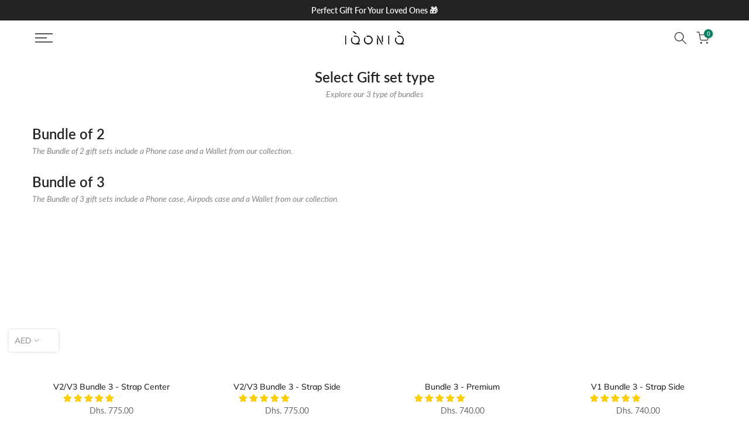

--- FILE ---
content_type: text/css
request_url: https://www.iqoniq.co/cdn/shop/t/106/assets/custom.css?v=182201700294456071131754644381
body_size: 2852
content:
.template-product .dropdown-area.im_dropdown-box{display:flex;flex-wrap:wrap;margin:0 -12px 13px}.template-product .dropdown-area.im_dropdown-box>div{flex:1;padding:0 12px 12px;min-width:50%}.template-product .dropdown-area.im_dropdown-box>div select{border:1px solid #707070;border-radius:5px;font-size:16px;line-height:19px;color:#000;height:42px;padding:10px 30px 12px 22px;text-align:left}.template-product .dropdown-area.im_dropdown-box>div h4{font-size:12px;line-height:16px;margin:0 0 10px;font-weight:700;text-transform:uppercase}.template-product .dropdown-area.im_dropdown-box{margin-bottom:10px}@media (min-width: 641px){.template-product .dropdown-area.im_dropdown-box>div select{height:50px;border-color:#ccc;background-image:url("data:image/svg+xml,%3Csvg width='14' height='9' viewBox='0 0 14 9' fill='none' xmlns='http://www.w3.org/2000/svg'%3E%3Cpath d='M1 1.08521L7 7.08521L13 1.08521' stroke='%234D4D4D' stroke-width='1.5' stroke-linecap='round'/%3E%3C/svg%3E%0A");background-size:12px;background-position:right 20px center;padding:12px 35px 10px 20px}.template-product .dropdown-area.im_dropdown-box>div h4{width:100%;font-size:16px;line-height:24px;color:#000;margin-bottom:12px;font-weight:700}.template-product .dropdown-area.im_dropdown-box{flex-wrap:nowrap}}@media (max-width:991.99px){.template-product .dropdown-area.im_dropdown-box{margin-left:-6px;margin-right:-6px}.template-product .dropdown-area.im_dropdown-box>div{padding-left:6px;padding-right:6px}}@media (max-width:991px){.template-product .dropdown-area.im_dropdown-box>div select{height:40px;background-size:10px;font-size:16px;padding:8px 20px 8px 10px;background-position:right 12px center}}@media only screen and (max-width: 640.99px){.template-product .dropdown-area.im_dropdown-box>div{padding:0 6px 10px}.template-product .dropdown-area.im_dropdown-box>div select{height:37px;font-size:12px}}.template-product .gift-product-section{margin-bottom:15px}.template-product .gift-product-inner{display:flex;justify-content:space-between;align-items:center;cursor:pointer;margin-bottom:20px;background:#f5f5f5;padding:10px}.template-product .gift-product-section .gift-input-wrapper{display:flex;align-items:center}.template-product .gift-product-section .gift-product-inner *{cursor:pointer;color:#000;margin-left:5px;font-size:12px;line-height:16px}.template-product .gift-product-section .gift-product-inner .gift-product-img{width:50px}.template-product .gift-product-section .gift-note-text{border-color:#000;min-height:60px;width:100%}@media (min-width: 641px){.template-product .gift-product-section .gift-product-inner *{font-size:16px}}.template-product .t4s-product-form__buttons .t4s-product-form__submit{font-size:12px;font-weight:400;line-height:16px;padding:10px;height:37px;min-height:37px;margin-top:0;text-transform:uppercase}@media (min-width: 641px){.template-product .t4s-product-form__buttons .t4s-product-form__submit{height:50px;line-height:25px;font-size:16px}}@media (min-width: 1025px){.template-product .t4s-product-form__buttons>.t4s-flex-wrap{flex-wrap:wrap!important}}.template-product .upsell-product-section,.template-product .extra-strap-product-section{margin-bottom:10px}.template-product .upsell-product-section .upsell-heading,.template-product .extra-strap-product-section .extra-strap-heading{font-weight:700;font-size:12px;text-transform:uppercase;line-height:16px;color:#000}.template-product .upsell-product-section .upsell-product-slider,.template-product .extra-strap-product-section .extra-strap-product-slider{font-size:12px;text-align:center;margin-bottom:0}.template-product .extra-strap-product-section .extra-strap-product-slider{display:none}.template-product .upsell-product-section .upsell-item,.template-product .extra-strap-product-section .extra-strap-item{width:25%;margin:0 10px}.template-product .extra-strap-product-section .extra-strap-item{display:flex;flex-direction:column;justify-content:center;align-items:center}.template-product .upsell-product-section .upsell-item .swatch__list_js{position:absolute!important;opacity:0!important;visibility:hidden!important}.template-product .upsell-product-section .upsell-img-wrapper,.template-product .extra-strap-product-section .upsell-img-wrapper{width:100px;height:100px;display:flex;justify-content:center;align-items:center;gap:10px}.template-product .upsell-product-section .product-name,.template-product .extra-strap-product-section .product-name{color:#000;max-height:21px;overflow:hidden}.template-product .upsell-product-section .upsell-product-price,.template-product .extra-strap-product-section .upsell-product-price{display:flex;flex-direction:column;margin-bottom:unset}.template-product .upsell-product-section .upsell-product-price del,.template-product .extra-strap-product-section .upsell-product-price del{display:none}.template-product .upsell-product-section .price_range,.template-product .extra-strap-product-section .price_range{font-size:12px}.template-product .upsell-product-section .flickityt4s-prev-next-button.previous,.template-product .extra-strap-product-section .flickityt4s-prev-next-button.previous{left:-60px;border:none}.template-product .upsell-product-section .flickityt4s-prev-next-button.next,.template-product .extra-strap-product-section .flickityt4s-prev-next-button.next{right:-60px;border:none}.template-product .upsell-product-section .flickityt4s-prev-next-button:hover,.template-product .extra-strap-product-section .flickityt4s-prev-next-button:hover{background:none;color:#000}.template-product .upsell-product-section .upsell-add-cart,.template-product .extra-strap-product-section .extra-strap-add-cart,#t4s-mini_cart .drawer-upsell-products .upsell-add-cart{border:solid 1px #000;padding:5px;border-radius:10px;color:#000;position:relative;cursor:pointer}.template-product .upsell-product-section .upsell-add-cart.loading .add,.template-product .extra-strap-product-section .extra-strap-add-cart.loading .add,#t4s-mini_cart .drawer-upsell-products .upsell-add-cart.loading .add{opacity:0}.template-product .upsell-product-section .upsell-add-cart.loading:after,.template-product .extra-strap-product-section .extra-strap-add-cart.loading:after,#t4s-mini_cart .drawer-upsell-products .upsell-add-cart.loading:after{content:"";position:absolute;top:50%;left:50%;margin-top:-9px;margin-left:-9px;opacity:0;transition:opacity .2s;display:inline-block;width:18px;height:18px;border:1px solid rgba(255,255,255,.3);border-left-color:#000;border-radius:50%;vertical-align:middle;opacity:1;animation:.45s linear infinite spin}@media (min-width: 641px){.template-product .upsell-product-section .upsell-heading,.template-product .extra-strap-product-section .extra-strap-heading{font-size:16px}}.template-product .trust-icons ul.icon-single{margin-left:-3px;margin-right:-3px;flex-wrap:nowrap;display:flex;justify-content:space-between}.template-product .trust-icons ul.icon-single li{width:auto;display:flex;padding:0 3px}.template-product .trust-icons ul.icon-single li img{height:22px;padding-right:5px;margin-top:3px;opacity:.6}.template-product .trust-icons ul.icon-single li h6{margin:0;font-weight:500;text-align:left;font-size:12px;line-height:15px;color:#878787}@media (min-width:641px){.template-product .trust-icons ul.icon-single{margin:10px 0 0}}@media (max-width:991px){.template-product .trust-icons ul.icon-single li h6{font-size:10px}.template-product .trust-icons ul.icon-single li img{height:20px}}@media only screen and (max-width: 640.99px){.template-product .trust-icons ul.icon-single{margin-left:-3px;margin-right:-3px}.template-product .trust-icons ul.icon-single li{padding:0 3px}}@media only screen and (max-width: 420.99px){.template-product .trust-icons ul.icon-single li img{margin-top:2px}}@media only screen and (max-width: 360.99px){.template-product .trust-icons ul.icon-single li h6{font-size:10px}}.template-product .wa__button{margin-left:auto;margin-right:auto}.template-product .wa__btn_w_icon .wa__btn_icon{position:static;transform:none}@media (min-width: 768px){.template-product .wa__btn_w_icon{margin:15px 0}}.template-product .redirect-button-wrapper{background-color:#f8f8f8;padding:20px 0;text-align:center;margin-bottom:25px}.template-product .redirect-button-wrapper .container_des{background-color:transparent}.template-product .redirect-button-wrapper a.redirect-button{display:inline-block;color:#222;border-radius:0;border:3px solid #eee;line-height:1;font-weight:700;text-transform:capitalize;min-height:initial;margin:0 5px;letter-spacing:-.02em;padding:10px 12px}.template-product .redirect-button-wrapper a.redirect-button:hover,.template-product .redirect-button-wrapper a.redirect-button:focus{border-color:#25d366;background-color:#25d366;color:#fff}.template-product .hup_grid-text-warpper{padding-left:17px;padding-right:17px}.template-product .hup_grid-text-row{display:flex;flex-wrap:wrap}.template-product .hup_grid-text-row .image>img{width:100%;object-fit:cover;display:block;min-height:100%}.template-product .hup_grid-text-row>div{width:50%}.template-product .hup_grid-text-row .description{max-width:516px;padding:35px;margin-left:auto;margin-right:auto;display:flex;flex-direction:column;justify-content:center}.template-product .hup_grid-text-title{color:#000;font-size:40px;line-height:59px;margin-top:0;margin-bottom:20px;font-weight:800}.template-product .hup_grid-text-row .description>p{font-size:18px;margin-bottom:0;color:#000;line-height:26px}.template-product .container_des .hup_grid-text-row{padding-bottom:25px}.template-product .hup_grid-text-row .description a.button{margin:15px 0 0;text-align:center;width:170px;height:34px;font-weight:600;border-radius:40px;display:inline-block}@media only screen and (max-width: 900px){.template-product .hup_grid-text-title{font-size:30px;line-height:44px}.template-product .hup_grid-text-warpper{padding-left:0;padding-right:0}.template-product .hup_grid-text-row .description>p{font-size:16px;line-height:24px}.template-product .hup_grid-text-row .description{padding:25px}}@media only screen and (max-width: 640.99px){.template-product .redirect-button-wrapper a.redirect-button{font-size:12px;padding:10px 5px;margin:5px}.template-product .redirect-button-wrapper{padding:15px 0}.template-product .hup_grid-text-row>div{width:100%}.template-product .hup_grid-text-title{margin-bottom:10px}.template-product .hup_grid-text-row .description>p{margin-bottom:20px;font-size:12px}.template-product .hup_grid-text-row .description{max-width:100%;padding:20px 0 5px;margin:0}.template-product .hup_grid-text-row:last-child .description{padding-bottom:0}.template-product .hup_grid-text-row{padding-bottom:5px}.template-product .hup_grid-text-row .description a.button{margin:-5px 0 30px}}@media (min-width:641px){.template-product .redirect-button-wrapper{margin-top:20px;margin-bottom:15px;background:#ccc3;padding:15px 0}.template-product .redirect-button-wrapper a.redirect-button{border:1px solid #ccc;font-weight:400;font-size:16px;line-height:22px;background:#fff;padding:13px 27px}}@media only screen and (min-width: 640.99px){.template-product .hup_grid-text-row:nth-child(2n){flex-direction:row-reverse}.template-product .t4s-container .hup_grid-text-row:nth-of-type(1) .description{max-width:505px}}.t4s-pr_breadcrumbs .breadcrumb_pr_wrap{margin-bottom:0}.template-product .t4s-swatch__title{font-size:12px;line-height:16px}.template-product .t4s-swatch__option{margin-bottom:10px}body.no-scrolling{overflow-y:hidden}.template-product .cl-po--swatch-item{margin-bottom:0}.template-product .t4s-product__info-container>:not(:last-child){margin-bottom:15px}.template-product .t4s-product__info-container .trust-icons,.template-product .t4s-product__info-container .t4s-pr_trust_seal{margin-top:20px}.template-product .t4s-product__info-container .trust-icons{margin-top:0}.cl-po--popup-close svg{fill:#374151!important}.template-product .t4s-product-price ins{color:var(--price-color);margin:0}.template-product .giftset-reference-product-wrapper{margin-bottom:0!important}.template-product .giftset-reference-button-wrapper{display:flex;flex-wrap:wrap}.template-product .giftset-reference-button-wrapper .t4s-custom-btn{border:1px solid #9a9a9a;padding:5px 14px;margin-top:5px}.template-product .giftset-reference-button-wrapper .t4s-custom-btn+.t4s-custom-btn{margin-left:10px}.template-product .giftset-reference-button-wrapper .t4s-custom-btn.active{background-color:var(--accent-color);color:#fff;border-color:var(--accent-color)}.template-product .accordion-questions--content-wrapper{width:100%}.template-product .accordion-questions--title-wrapper{margin-bottom:40px}.template-product .accordion-questions--title{line-height:1.4;font-weight:300;font-size:40px;letter-spacing:.02em;margin:0}.template-product .accordion-questions--question{font-size:var(--font-h3-font-size);line-height:var(--font-text-medium-line-height);font-weight:500;color:#000;margin:0}.template-product .accordion-questions--question-wrapper{display:flex;align-items:center;justify-content:space-between;width:100%;min-height:56px;padding:10px;background:#fff}.template-product .accordion-questions--answer-wrapper{transition:all .3s ease;background:#fff;overflow:hidden}.template-product .accordion-questions--question-wrapper>.select-arrow{transition:all .3s ease}.template-product .accordion-questions--question-wrapper.question-closed>.select-arrow{transform:rotate(-90deg)}.template-product p.accordion-questions--answer{font-size:14px;line-height:1.5;font-weight:400;color:#374151;opacity:1;padding:0 10px 10px 20px}.template-product .accordion-questions--block-wrapper{transition:all .3s ease}.template-product .accordion-questions--blocks-wrapper{display:flex;flex-direction:column;row-gap:1px;background:#e3e3e3}.template-product .t4s-product-tabs-wrapper .t4s-grid-btn{font-size:14px;line-height:14px;padding:13px 25px;align-self:flex-start;text-transform:uppercase;border-radius:var(--btn-radius);background-color:var(--accent-color);color:var(--t4s-light-color)}.template-product .t4s-product-tabs-wrapper .t4s-grid-btn:hover{background-color:var(--accent-color-darken);color:var(--t4s-light-color)}@media screen and (max-width: 749px){.template-product .accordion-questions--question{max-width:80%}}@media (max-width: 640px){.template-product .cl-po--swatch-button{font-weight:400!important}}@media (min-width: 641px){.template-product .t4s-swatch__title{font-size:16px;line-height:24px}.template-product .t4s-product-tabs-wrapper .t4s-grid-btn{margin-top:25px}}@media only screen and (max-width: 768px){.cl-po--popup-preview .cl-po--gallery.left{justify-content:center}.cl-po--popup .cl-po--gallery-img{max-height:550px!important;height:355px}.cl-po--preview canvas,.canvas-container{width:355px!important;height:355px!important}}.t4s-mini_cart__actions .t4s-mini_cart__edit,.t4s-mini_cart__actions .t4s-mini_cart__remove{display:none}#t4s-mini_cart .cart-drawer-upsell .title{display:block;text-align:center;padding-top:15px;font-size:16px;color:#333;font-weight:700}#t4s-mini_cart .drawer-upsell-products{//display: flex;overflow-x:auto;-webkit-overflow-scrolling:touch;margin-left:-13px;margin-right:-13px;margin-bottom:-13px;padding:15px 13px 13px}#t4s-mini_cart .drawer-upsell-products .cart-upsell-single,#t4s-mini_cart .drawer-upsell-products .extra-strap-upsell-single{position:relative;flex-shrink:0;width:40%;display:flex;background:#fff;padding:13px;margin-left:13px;border-radius:5px;box-shadow:0 0 10px #adadad}@media (max-width: 500px){#t4s-mini_cart .drawer-upsell-products .cart-upsell-single,#t4s-mini_cart .drawer-upsell-products .extra-strap-upsell-single{width:calc(100% / 1.5)}}#t4s-mini_cart .drawer-upsell-products .cart-upsell-single .swatch__list_js{position:absolute!important;opacity:0!important;visibility:hidden!important}#t4s-mini_cart .drawer-upsell-products .cart-upsell-single:last-of-type{margin-right:13px}#t4s-mini_cart .drawer-upsell-products .cart-upsell-single .img,#t4s-mini_cart .drawer-upsell-products .extra-strap-upsell-single .img{flex:0 0 70px;max-width:70px}#t4s-mini_cart .drawer-upsell-products .cart-upsell-single .img img,#t4s-mini_cart .drawer-upsell-products .extra-strap-upsell-single .img img{object-fit:cover;max-width:100%;width:100%;height:100%;display:block}#t4s-mini_cart .drawer-upsell-products .cart-upsell-single .info,#t4s-mini_cart .drawer-upsell-products .extra-strap-upsell-single .info{flex:0 0 calc(100% - 70px);max-width:calc(100% - 70px);text-align:center;display:flex;flex-wrap:wrap;align-content:center;padding-left:15px}#t4s-mini_cart .drawer-upsell-products .cart-upsell-single .info .title,#t4s-mini_cart .drawer-upsell-products .extra-strap-upsell-single .info .title{display:block;width:100%;font-size:12px;color:#000;padding-top:0;text-align:left;line-height:16px;padding-bottom:4px;font-weight:700}#t4s-mini_cart .drawer-upsell-products .cart-upsell-single .info .price,#t4s-mini_cart .drawer-upsell-products .extra-strap-upsell-single .info .price{font-size:10px;color:#000;padding-bottom:4px;display:block;width:100%;text-align:left}#t4s-mini_cart .drawer-upsell-products .cart-upsell-single .info .compareatprice,#t4s-mini_cart .drawer-upsell-products .extra-strap-upsell-single .info .compareatprice{text-decoration:line-through;color:#878787;font-size:10px;padding-bottom:4px;width:100%;text-align:left}#t4s-mini_cart .drawer-upsell-products .cart-upsell-single .info .add-to-cart,#t4s-mini_cart .drawer-upsell-products .extra-strap-upsell-single .info .add-to-cart{font-size:10px;padding:5px 20px;max-height:25px;min-height:25px;line-height:1;border-width:1px;border-radius:0;width:100%;max-width:80px;display:inline-flex;align-items:center;justify-content:center;transition:color .25s,background-color .25s,border-color .25s,box-shadow,opacity .25s}.sticky-is--active .wa__widget_container .wa__btn_popup{bottom:calc(10px + var(--stickyATC-height,45px))!important}@media (max-width: 1024px){.sticky-is--active .wa__widget_container .wa__btn_popup{bottom:calc(60px + var(--stickyATC-height,0px))!important}}.t4s-btn-currencies-sidebar{right:auto;left:15px;bottom:calc(10px + var(--stickyATC-height,90px))!important;top:auto}.sticky-is--active .t4s-btn-currencies-sidebar{bottom:calc(50px + var(--stickyATC-height))!important}.template-product .t4s-btn-preorder{color:var(--preorder-badge-color);background-color:var(--preorder-badge-background);//background-color:#FF4E00}.template-product .t4s-pr__notify-stock{color:var(--preorder-badge-color);background-color:var(--preorder-badge-background)}.template-product .t4s-incoming__mess{color:#12732b;font-size:15px;font-weight:800;text-align:center;padding-top:10px;margin-bottom:0;text-transform:uppercase}#t4s-mini_cart,#t4s-search-hidden,#t4s-menu-drawer{z-index:89999}.wa__btn_popup{z-index:9999}.wa__popup_chat_box{z-index:9998}@media (max-width: 767px){html:not(.is--opend-drawer) .t4s-sticky-atc{z-index:9998}}.extra-product-section .extra-product-inner{display:flex;justify-content:space-between;align-items:center;cursor:pointer;margin-bottom:10px;background:#f5f5f5;padding:10px}.extra-product-section .extra-product{margin-left:5px}.extra-product-section .extra-product,.extra-product-section .extra-product-label,.extra-product-section .extra-strap-add-cart-select{cursor:pointer}.extra-product-section .extra-input-wrapper{display:flex;align-items:center;margin-left:5px}.extra-product-section .extra-product-label{margin-left:10px}.extra-product-section .extra-product-img{width:50px}.extra-product-section .extra-product-label .extra-product-title{color:#000;font-size:16px}@media (max-width: 640px){.extra-product-section .extra-product-label .extra-product-title{font-size:12px}}@media (max-width: 450px){.flickityt4s-slider{left:12px!important}}html[lang=ar] #t4s-mini_cart .t4s-drawer__bottom .t4s-btn__checkout,html[lang=ar] #t4s-mini_cart .drawer-clear-cart,html[lang=ar] .template-cart .drawer-clear-cart{letter-spacing:.5px}.cl-po--option[data-option=personalization_type]{display:block!important}.mfp-ready .t4s-painting-popup-wrapper{position:unset!important;width:auto;height:auto}.mfp-ready .t4s-painting-popup-container{position:absolute;top:50%;left:50%;transform:translate(-50%,-50%)}button.t4s-product-form__submit.t4s-custom-sold-out{background-color:#e30000;opacity:1}.t4s-cat__imgtrust{text-align:center;margin-top:0!important}.t4s-cat__imgtrust img{width:200px!important;position:static!important}.t4s-cat__imgtrust .t4s_ratio:before{display:none}.t4s-mini_cart__meta .t4s-cart_meta_propertyList,.t4s-mini_cart__actions .t4s-quantity-cart-item.quantity{margin-bottom:0}#t4s-mini_cart .t4s-drawer__header{min-height:40px}#t4s-mini_cart .qbk-order-goal,#t4s-mini_cart .qbk-recommendation-box{margin:0}#t4s-mini_cart .t4s-cart_discount_price{padding:0}#t4s-mini_cart .t4s-drawer__bottom:last-child{padding:10px 20px}
/*# sourceMappingURL=/cdn/shop/t/106/assets/custom.css.map?v=182201700294456071131754644381 */


--- FILE ---
content_type: text/css
request_url: https://www.iqoniq.co/cdn/shop/t/106/assets/testimonials.css?v=96957092946056501631748408111
body_size: 170
content:
.t4s-testimonial-item .t4s-quote-infors{display:flex;align-items:center}.t4s-quote-wrap{background:var(--cl-bg);border-radius:var(--bdr)}.t4s-quote-author{color:var(--cl-name);font-weight:600;font-size:14px;margin-top:20px;line-height:24px}.t4s-quote-avatar{width:100px;height:100px;border-radius:100%;background-position:center;background-repeat:no-repeat;background-size:cover;display:inline-block;vertical-align:top;margin-bottom:15px}.t4s-rating-wapper{color:#fec42d;min-height:22px;font-weight:700;font-size:13px;margin-bottom:8px}.t4s-rating-wapper>i{margin:0 .5px}.t4s-quote-texts{margin-top:15px}.t4s-quote-content{background-color:var(--cl-bg)}.t4s-quote-content p,.t4s-quote-texts p{font-size:14px;color:var(--cl-content);font-weight:400;line-height:24px;margin:0}.t4s-quotes-des-1 .t4s-quote-avatar{margin-bottom:15px}.t4s-quotes-des-3 .t4s-quote-texts p:last-child{margin-bottom:0}.t4s-quotes-des-3 .testimonial-item .t4s-quote-infors,.t4s-quotes-des-4 .testimonial-item .t4s-quote-infors,.t4s-quotes-des-5 .testimonial-item .t4s-quote-infors,.t4s-quotes-des-6 .testimonial-item .t4s-quote-infors{align-items:center}.t4s-quotes-des-3.t4s-text-center .testimonial-item .t4s-quote-infors,.t4s-quotes-des-4.t4s-text-center .testimonial-item .t4s-quote-infors,.t4s-quotes-des-5.t4s-text-center .testimonial-item .t4s-quote-infors,.t4s-quotes-des-6.t4s-text-center .testimonial-item .t4s-quote-infors{justify-content:center}.t4s-quotes-des-3.t4s-text-end .testimonial-item .t4s-quote-infors,.t4s-quotes-des-4.t4s-text-end .testimonial-item .t4s-quote-infors,.t4s-quotes-des-5.t4s-text-end .testimonial-item .t4s-quote-infors,.t4s-quotes-des-6.t4s-text-end .testimonial-item .t4s-quote-infors{flex-direction:row-reverse}.t4s-quotes-des-3.t4s-text-start .testimonial-item .t4s-quote-avatar,.t4s-quotes-des-4.t4s-text-start .testimonial-item .t4s-quote-avatar,.t4s-quotes-des-5.t4s-text-start .testimonial-item .t4s-quote-avatar,.t4s-quotes-des-6.t4s-text-start .testimonial-item .t4s-quote-avatar{margin-right:15px}.t4s-quotes-des-3.t4s-text-end .testimonial-item .t4s-quote-avatar,.t4s-quotes-des-4.t4s-text-end .testimonial-item .t4s-quote-avatar,.t4s-quotes-des-5.t4s-text-end .testimonial-item .t4s-quote-avatar,.t4s-quotes-des-6.t4s-text-end .testimonial-item .t4s-quote-avatar{margin-left:15px}.t4s-quotes-des-3.t4s-text-center .testimonial-item .t4s-quote-avatar,.t4s-quotes-des-4.t4s-text-center .testimonial-item .t4s-quote-avatar,.t4s-quotes-des-5.t4s-text-center .testimonial-item .t4s-quote-avatar,.t4s-quotes-des-6.t4s-text-center .testimonial-item .t4s-quote-avatar{margin-right:7.5px}.t4s-quotes-des-3.t4s-text-center .testimonial-item .t4s-quote-au-rev,.t4s-quotes-des-4.t4s-text-center .testimonial-item .t4s-quote-au-rev,.t4s-quotes-des-5.t4s-text-center .testimonial-item .t4s-quote-au-rev,.t4s-quotes-des-6.t4s-text-center .testimonial-item .t4s-quote-au-rev{margin-left:7.5px}.flickityt4s-enabled.t4s-quotes-des-2,.flickityt4s-enabled.t4s-quotes-des-3{margin-bottom:-30px;margin-top:-15px}.flickityt4s-enabled.t4s-quotes-des-2 .testimonial-inner,.flickityt4s-enabled.t4s-quotes-des-3 .testimonial-inner{padding-top:15px;padding-bottom:30px}.t4s-quotes-des-2 .t4s-quote-wrap,.t4s-quotes-des-3 .t4s-quote-wrap{padding:30px;background:var(--cl-bg);box-shadow:0 15px 34px var(--cl-bd)}.t4s-quotes-des-3 .t4s-quote-avatar{margin-right:15px;margin-bottom:0}.t4s-quotes-des-4 .t4s-testimonial-item{box-shadow:inset -1px -1px var(--cl-bd),-1px -1px var(--cl-bd)}.t4s-quotes-des-4 .t4s-quote-avatar{width:80px;height:80px;margin-right:20px;margin-bottom:0}.t4s-quotes-des-4 .t4s-quote-author{font-size:13px;line-height:20px;letter-spacing:.17em;margin-bottom:0;font-weight:500}.t4s-quotes-des-4 .t4s-quote-position{font-size:13px;line-height:20px;margin-bottom:0}.t4s-quotes-des-4 .t4s-quote-texts{margin-top:0;margin-bottom:30px}.t4s-quotes-des-4 .t4s-testimonial-item{border-color:var(--cl-bd);padding:41px 20px 49px;margin:0}.t4s-quotes-des-5 .t4s-testimonial-item,.t4s-quotes-des-6 .t4s-testimonial-item{box-shadow:inset -1px -1px var(--cl-bd),-1px -1px var(--cl-bd);padding:30px;background:var(--cl-bg)}.t4s-quotes-des-6 .t4s-quote-avatar{margin-right:15px;margin-bottom:0}.t4s-quotes-des-7 .t4s-quote-content p{font-family:var(--font-heading-family);font-size:22px;line-height:1.4}.t4s-quotes-des-1 .testimonial-item .t4s-quote-avatar,.t4s-quotes-des-2 .testimonial-item .t4s-quote-avatar,.t4s-quotes-des-5 .testimonial-item .t4s-quote-avatar{margin-bottom:15px}.t4s_des_title_30 .heading-testimonials-star{display:flex;justify-content:center}.t4s-rating-wapper svg{width:13px;height:13px;display:inline-block;vertical-align:top;margin:0 .5px;fill:#fec42d}.t4s-rating-wapper .rating{display:inline-block;position:relative;vertical-align:top}.t4s-rating-wapper .rating .last-star{fill:#dedede}.t4s-rating-wapper .rating .star_half{position:absolute;z-index:2}.t4s-rating-wapper .rating.rating_1-5 .star_half{left:14px}.t4s-rating-wapper .rating.rating_2-5 .star_half{left:28px}.t4s-rating-wapper .rating.rating_3-5 .star_half{left:42px}.t4s-rating-wapper .rating.rating_4-5 .star_half{left:auto;right:0}@media (max-width: 1024px){.t4s-quotes-des-7 .t4s-quote-content p{font-size:16px}}
/*# sourceMappingURL=/cdn/shop/t/106/assets/testimonials.css.map?v=96957092946056501631748408111 */


--- FILE ---
content_type: text/css
request_url: https://www.iqoniq.co/cdn/shop/t/106/assets/colors.css?v=16997323798839808591748408111
body_size: -638
content:
/*! Code css #t4s_custom_color */.bg_color_black{--t4s-bg-color: #000000}.bg_color_brown{--t4s-bg-color: #9e7856}.bg_color_blue{--t4s-bg-color: #000abe}.bg_color_sierra{--t4s-bg-color: #7493b1}.bg_color_green{--t4s-bg-color: #056728}.bg_color_yellow{--t4s-bg-color: #ffda03}.bg_color_turquoise{--t4s-bg-color: #05bca4}.bg_color_white{--t4s-bg-color: #fdfae7}.bg_color_maroon{--t4s-bg-color: #9e0707}.bg_color_purple{--t4s-bg-color: #6a36bc}.bg_color_tan-brown{--t4s-bg-color: #ab7e4c}
/*# sourceMappingURL=/cdn/shop/t/106/assets/colors.css.map?v=16997323798839808591748408111 */


--- FILE ---
content_type: text/javascript
request_url: https://www.iqoniq.co/cdn/shop/t/106/assets/custom-cart-widget.js?v=164809952493794931231753704898
body_size: 4373
content:
(function($){"use strict";var body=$("body"),$document=$(document);$(document).on("click",".cart-item-data .quantity .plus",async function(e){var engraveAdded=$(this).parents(".cart-item-data").find(".t4s-product-details__item-label").hasClass("engrave-added"),customTextAdded=$(this).parents(".cart-item-data").find(".t4s-product-details__item-label").hasClass("custom-text-added"),imageAdded=$(this).parents(".cart-item-data").find(".t4s-product-details__item-label").hasClass("image-added");if(body.hasClass("template-cart"))var engraveAdded=$(this).parents(".cart-item-data").find(".product-details__item-label").hasClass("engrave-added"),customTextAdded=$(this).parents(".cart-item-data").find(".product-details__item-label").hasClass("custom-text-added"),imageAdded=$(this).parents(".cart-item-data").find(".product-details__item-label").hasClass("image-added");var iphone_image=$(this).parents(".cart-item-data").find(".t4s-cart_meta_propertyList").attr("iphone-image"),iphone_image_character=$(this).parents(".cart-item-data").find(".t4s-cart_meta_propertyList").attr("iphone-image-character"),iphone_logo=$(this).parents(".cart-item-data").find(".t4s-cart_meta_propertyList").attr("iphone-logo"),cardholder_image=$(this).parents(".cart-item-data").find(".t4s-cart_meta_propertyList").attr("cardholder-image"),cardholder_image_character=$(this).parents(".cart-item-data").find(".t4s-cart_meta_propertyList").attr("cardholder-image-character"),cardholder_logo=$(this).parents(".cart-item-data").find(".t4s-cart_meta_propertyList").attr("cardholder-logo"),lanyard_image=$(this).parents(".cart-item-data").find(".t4s-cart_meta_propertyList").attr("lanyard-image"),lanyard_image_character=$(this).parents(".cart-item-data").find(".t4s-cart_meta_propertyList").attr("lanyard-image-character"),lanyard_logo=$(this).parents(".cart-item-data").find(".t4s-cart_meta_propertyList").attr("lanyard-logo"),wallet_image=$(this).parents(".cart-item-data").find(".t4s-cart_meta_propertyList").attr("wallet-image"),wallet_image_character=$(this).parents(".cart-item-data").find(".t4s-cart_meta_propertyList").attr("wallet-image-character"),wallet_logo=$(this).parents(".cart-item-data").find(".t4s-cart_meta_propertyList").attr("wallet-logo"),passport_image=$(this).parents(".cart-item-data").find(".t4s-cart_meta_propertyList").attr("passport-image"),passport_image_character=$(this).parents(".cart-item-data").find(".t4s-cart_meta_propertyList").attr("passport-image-character"),passport_logo=$(this).parents(".cart-item-data").find(".t4s-cart_meta_propertyList").attr("passport-logo"),laptop_image=$(this).parents(".cart-item-data").find(".t4s-cart_meta_propertyList").attr("laptop-image"),laptop_image_character=$(this).parents(".cart-item-data").find(".t4s-cart_meta_propertyList").attr("laptop-image-character"),laptop_logo=$(this).parents(".cart-item-data").find(".t4s-cart_meta_propertyList").attr("laptop-logo"),men_pouch_image=$(this).parents(".cart-item-data").find(".t4s-cart_meta_propertyList").attr("men-pouch-image"),men_pouch_image_character=$(this).parents(".cart-item-data").find(".t4s-cart_meta_propertyList").attr("men-pouch-image-character"),men_pouch_logo=$(this).parents(".cart-item-data").find(".t4s-cart_meta_propertyList").attr("men-pouch-logo"),lady_pouch_image=$(this).parents(".cart-item-data").find(".t4s-cart_meta_propertyList").attr("lady-pouch-image"),lady_pouch_image_character=$(this).parents(".cart-item-data").find(".t4s-cart_meta_propertyList").attr("lady-pouch-image-character"),lady_pouch_logo=$(this).parents(".cart-item-data").find(".t4s-cart_meta_propertyList").attr("lady-pouch-logo"),iphone_engrave_text="",cardholder_engrave_text="",wallet_engrave_text="",lanyard_engrave_text="",passport_engrave_text="",laptop_engrave_text="",airpods_engrave_text="",watch_engrave_text="",lanyard_engrave_text_length="",iphone_engrave_text_length="",wallet_engrave_text_length="",passport_engrave_text_length="",cardholder_custom_text_length="",iphone_custom_text="",cardholder_custom_text="",wallet_custom_text="",lanyard_custom_text="",passport_custom_text="",laptop_custom_text="",airpods_custom_text="",watch_custom_text="",men_pouch_custom_text="",lady_pouch_custom_text="",cardholder_custom_text_extra="",lanyard_custom_text_extra="",passport_custom_text_extra="",wallet_custom_text_extra="",laptop_custom_text_extra="",lady_pouch_custom_text_extra="",men_pouch_custom_text_extra="",iphone_custom_text_extra="",actual_product_id=$(this).parents(".cart-item-data").attr("data-item-id");$('.engrave-charge .t4s-cart_meta_propertyList[actual_product_id="'+actual_product_id+'"]').length<=0||(engraveAdded&&(iphone_engrave_text=$(this).parents(".cart-item-data").find(".t4s-cart_meta_propertyList").attr("iphone-engrave-text"),cardholder_engrave_text=$(this).parents(".cart-item-data").find(".t4s-cart_meta_propertyList").attr("cardholder-engrave-text"),wallet_engrave_text=$(this).parents(".cart-item-data").find(".t4s-cart_meta_propertyList").attr("wallet-engrave-text"),lanyard_engrave_text=$(this).parents(".cart-item-data").find(".t4s-cart_meta_propertyList").attr("lanyard-engrave-text"),passport_engrave_text=$(this).parents(".cart-item-data").find(".t4s-cart_meta_propertyList").attr("passport-engrave-text"),airpods_engrave_text=$(this).parents(".cart-item-data").find(".t4s-cart_meta_propertyList").attr("airpods-engrave-text"),watch_engrave_text=$(this).parents(".cart-item-data").find(".t4s-cart_meta_propertyList").attr("watch-engrave-text"),laptop_engrave_text=$(this).parents(".cart-item-data").find(".t4s-cart_meta_propertyList").attr("laptop-engrave-text")),lanyard_engrave_text_length=parseInt($(this).parents(".cart-item-data").find(".t4s-cart_meta_propertyList").attr("lanyard-engrave-text-length"))||1,iphone_engrave_text_length=parseInt($(this).parents(".cart-item-data").find(".t4s-cart_meta_propertyList").attr("iphone-engrave-text-length"))||1,wallet_engrave_text_length=parseInt($(this).parents(".cart-item-data").find(".t4s-cart_meta_propertyList").attr("wallet-engrave-text-length"))||1,passport_engrave_text_length=parseInt($(this).parents(".cart-item-data").find(".t4s-cart_meta_propertyList").attr("passport-engrave-text-length"))||1,customTextAdded&&(iphone_custom_text=$(this).parents(".cart-item-data").find(".t4s-cart_meta_propertyList").attr("iphone-custom-text"),cardholder_custom_text=$(this).parents(".cart-item-data").find(".t4s-cart_meta_propertyList").attr("cardholder-custom-text"),wallet_custom_text=$(this).parents(".cart-item-data").find(".t4s-cart_meta_propertyList").attr("wallet-custom-text"),lanyard_custom_text=$(this).parents(".cart-item-data").find(".t4s-cart_meta_propertyList").attr("lanyard-custom-text"),passport_custom_text=$(this).parents(".cart-item-data").find(".t4s-cart_meta_propertyList").attr("passport-custom-text"),airpods_custom_text=$(this).parents(".cart-item-data").find(".t4s-cart_meta_propertyList").attr("airpods-custom-text"),watch_custom_text=$(this).parents(".cart-item-data").find(".t4s-cart_meta_propertyList").attr("watch-custom-text"),laptop_custom_text=$(this).parents(".cart-item-data").find(".t4s-cart_meta_propertyList").attr("laptop-custom-text"),men_pouch_custom_text=$(this).parents(".cart-item-data").find(".t4s-cart_meta_propertyList").attr("men-pouch-custom-text"),lady_pouch_custom_text=$(this).parents(".cart-item-data").find(".t4s-cart_meta_propertyList").attr("lady-pouch-custom-text"),cardholder_custom_text_extra=$(this).parents(".cart-item-data").find(".t4s-cart_meta_propertyList").attr("cardholder-custom-text-extra"),lanyard_custom_text_extra=$(this).parents(".cart-item-data").find(".t4s-cart_meta_propertyList").attr("lanyard-custom-text-extra"),passport_custom_text_extra=$(this).parents(".cart-item-data").find(".t4s-cart_meta_propertyList").attr("passport-custom-text-extra"),wallet_custom_text_extra=$(this).parents(".cart-item-data").find(".t4s-cart_meta_propertyList").attr("wallet-custom-text-extra"),laptop_custom_text_extra=$(this).parents(".cart-item-data").find(".t4s-cart_meta_propertyList").attr("laptop-custom-text-extra"),lady_pouch_custom_text_extra=$(this).parents(".cart-item-data").find(".t4s-cart_meta_propertyList").attr("lady-pouch-custom-text-extra"),men_pouch_custom_text_extra=$(this).parents(".cart-item-data").find(".t4s-cart_meta_propertyList").attr("men-pouch-custom-text-extra"),iphone_custom_text_extra=$(this).parents(".cart-item-data").find(".t4s-cart_meta_propertyList").attr("iphone-custom-text-extra")),imageAdded&&(iphone_image=$(this).parents(".cart-item-data").find(".t4s-cart_meta_propertyList").attr("iphone-image"),iphone_logo=$(this).parents(".cart-item-data").find(".t4s-cart_meta_propertyList").attr("iphone-logo"),cardholder_image=$(this).parents(".cart-item-data").find(".t4s-cart_meta_propertyList").attr("cardholder-image"),cardholder_logo=$(this).parents(".cart-item-data").find(".t4s-cart_meta_propertyList").attr("cardholder-logo"),wallet_image=$(this).parents(".cart-item-data").find(".t4s-cart_meta_propertyList").attr("wallet-image"),wallet_logo=$(this).parents(".cart-item-data").find(".t4s-cart_meta_propertyList").attr("wallet-logo"),lanyard_image=$(this).parents(".cart-item-data").find(".t4s-cart_meta_propertyList").attr("lanyard-image"),lanyard_logo=$(this).parents(".cart-item-data").find(".t4s-cart_meta_propertyList").attr("lanyard-logo"),passport_image=$(this).parents(".cart-item-data").find(".t4s-cart_meta_propertyList").attr("passport-image"),passport_logo=$(this).parents(".cart-item-data").find(".t4s-cart_meta_propertyList").attr("passport-logo"),laptop_image=$(this).parents(".cart-item-data").find(".t4s-cart_meta_propertyList").attr("laptop-image"),laptop_logo=$(this).parents(".cart-item-data").find(".t4s-cart_meta_propertyList").attr("laptop-logo"),men_pouch_image=$(this).parents(".cart-item-data").find(".t4s-cart_meta_propertyList").attr("men-pouch-image"),men_pouch_logo=$(this).parents(".cart-item-data").find(".t4s-cart_meta_propertyList").attr("men-pouch-logo"),lady_pouch_image=$(this).parents(".cart-item-data").find(".t4s-cart_meta_propertyList").attr("lady-pouch-image"),lady_pouch_logo=$(this).parents(".cart-item-data").find(".t4s-cart_meta_propertyList").attr("lady-pouch-logo")),(iphone_engrave_text.length>0||iphone_image.length>0||iphone_logo!=0&&iphone_logo.length>0||iphone_custom_text.length>0||iphone_custom_text_extra.length>0)&&(iphone_image.length>0&&!iphone_custom_text.length?(iphone_image=$(this).parents(".cart-item-data").find(".t4s-cart_meta_propertyList").attr("iphone-image"),setTimeout(function(index,value){console.log("img only"),$('.engrave-charge .t4s-cart_meta_propertyList[actual_product_id="'+actual_product_id+'"][iphone-image='+iphone_image+'][iphone-custom-text=""]').parents(".cart-item-data").find(".quantity .plus").click(),$('.engrave-charge .t4s-cart_meta_propertyList[actual_product_id="'+actual_product_id+'"][iphone-image='+iphone_image+'][iphone-custom-text=""]').parents(".cart-item-data").find(".qty.quantity").html("Qty : <span>"+(parseInt($('.engrave-charge .t4s-cart_meta_propertyList[actual_product_id="'+actual_product_id+'"][iphone-image='+iphone_image+'][iphone-custom-text=""]').parents(".cart-item-data").find(".qty.quantity span").text())+1)+"</span>")},2500)):iphone_image.length>0&&iphone_custom_text.length>0?(iphone_image=$(this).parents(".cart-item-data").find(".t4s-cart_meta_propertyList").attr("iphone-image"),setTimeout(async function(){let iscart=document.getElementById("t4s-mini_cart")||document.querySelector(".t4s-cartPage__form");try{const updates={},cart=await(await fetch("/cart.js")).json(),matchingItem1=cart.items.find(item=>item.properties&&item.properties["Actual Product"]==actual_product_id&&item.properties["iPhone Custom Text"]==iphone_custom_text&&item.properties["iPhone Image"]);if(matchingItem1){const newQty1=matchingItem1.quantity+1;updates[matchingItem1.key]=newQty1,$('.engrave-charge .t4s-cart_meta_propertyList[actual_product_id="'+actual_product_id+'"][iphone-custom-text="'+iphone_custom_text+'"][iphone-image="'+iphone_image+'"]').parents(".cart-item-data").find(".qty.quantity").html(`Qty : <span>${newQty1}</span>`)}else console.warn("Matching iPhone item not found.");if(iphone_custom_text_extra.length>0){const matchingItem2=cart.items.find(item=>item.properties&&item.properties["Actual Product"]==actual_product_id&&item.properties["iPhone Extra Custom Text"]==iphone_custom_text_extra);if(matchingItem2){const newQty2=matchingItem2.quantity+1;updates[matchingItem2.key]=newQty2,$('.engrave-charge .t4s-cart_meta_propertyList[actual_product_id="'+actual_product_id+'"][iphone-custom-text-extra="'+iphone_custom_text_extra+'"]').parents(".cart-item-data").find(".qty.quantity").html(`Qty : <span>${newQty2}</span>`)}else console.warn("Matching iPhone extra custom text item not found.")}if(Object.keys(updates).length>0){iscart.classList.add("is--contentUpdate");const result=await(await fetch("/cart/update.js",{method:"POST",headers:{"Content-Type":"application/json"},body:JSON.stringify({updates})})).json();iscart.classList.remove("is--contentUpdate"),$(document).trigger("cart:updated"),window.location.pathname==="/cart"&&window.location.reload()}}catch(error){console.error("Error in iPhone cart update:",error)}},3e3)):iphone_logo!=0&&!iphone_custom_text.length?(iphone_logo=$(this).parents(".cart-item-data").find(".t4s-cart_meta_propertyList").attr("iphone-logo"),setTimeout(function(index,value){console.log("logo only"),$('.engrave-charge .t4s-cart_meta_propertyList[actual_product_id="'+actual_product_id+'"][iphone-logo='+iphone_logo+'][iphone-custom-text=""]').parents(".cart-item-data").find(".quantity .plus").click(),$('.engrave-charge .t4s-cart_meta_propertyList[actual_product_id="'+actual_product_id+'"][iphone-logo='+iphone_logo+'][iphone-custom-text=""]').parents(".cart-item-data").find(".qty.quantity").html("Qty : <span>"+(parseInt($('.engrave-charge .t4s-cart_meta_propertyList[actual_product_id="'+actual_product_id+'"][iphone-logo='+iphone_logo+'][iphone-custom-text=""]').parents(".cart-item-data").find(".qty.quantity span").text())+1)+"</span>")},2500)):iphone_logo!=0&&iphone_custom_text.length>0?(iphone_logo=$(this).parents(".cart-item-data").find(".t4s-cart_meta_propertyList").attr("iphone-logo"),setTimeout(async function(){let iscart=document.getElementById("t4s-mini_cart")||document.querySelector(".t4s-cartPage__form");try{const updates={},cart=await(await fetch("/cart.js")).json(),matchingItem1=cart.items.find(item=>item.properties&&item.properties["Actual Product"]==actual_product_id&&item.properties["iPhone Custom Text"]==iphone_custom_text&&item.properties["iPhone Logo"]);if(matchingItem1){const newQty1=matchingItem1.quantity+1;updates[matchingItem1.key]=newQty1,$('.engrave-charge .t4s-cart_meta_propertyList[actual_product_id="'+actual_product_id+'"][iphone-custom-text="'+iphone_custom_text+'"][iphone-logo="'+iphone_logo+'"]').parents(".cart-item-data").find(".qty.quantity").html(`Qty : <span>${newQty1}</span>`)}else console.warn("Matching item for iPhone custom_text + logo not found.");if(iphone_custom_text_extra.length>0){const matchingItem2=cart.items.find(item=>item.properties&&item.properties["Actual Product"]==actual_product_id&&item.properties["iPhone Extra Custom Text"]==iphone_custom_text_extra);if(matchingItem2){const newQty2=matchingItem2.quantity+1;updates[matchingItem2.key]=newQty2,$('.engrave-charge .t4s-cart_meta_propertyList[actual_product_id="'+actual_product_id+'"][iphone-custom-text-extra="'+iphone_custom_text_extra+'"]').parents(".cart-item-data").find(".qty.quantity").html(`Qty : <span>${newQty2}</span>`)}else console.warn("Matching item for iPhone extra custom text not found.")}if(Object.keys(updates).length>0){iscart.classList.add("is--contentUpdate");const result=await(await fetch("/cart/update.js",{method:"POST",headers:{"Content-Type":"application/json"},body:JSON.stringify({updates})})).json();iscart.classList.remove("is--contentUpdate"),$(document).trigger("cart:updated"),window.location.pathname==="/cart"&&window.location.reload()}}catch(error){console.error("Error in iPhone logo cart update:",error)}},3e3)):(iphone_logo=0)?setTimeout(function(){console.log("engrave text no logo",iphone_engrave_text_length);let iphone_engrave_text_str=Array.isArray(iphone_engrave_text)?iphone_engrave_text.join(", "):iphone_engrave_text,selector='.engrave-charge .t4s-cart_meta_propertyList[actual_product_id="'+actual_product_id+'"][iphone-engrave-text="'+iphone_engrave_text_str+'"][iphone-image=""][iphone-logo=""]',$target=$(selector),$input=$target.parents(".cart-item-data").find("input.t4s-quantity-input.t4s-add-quantity"),currentQty=parseInt($input.val())||0,engraveLength=parseInt(iphone_engrave_text_length)||0,newQty=currentQty+engraveLength;$input.val(newQty).trigger("change"),$target.parents(".cart-item-data").find(".qty.quantity").html("Qty : <span>"+newQty+"</span>")},2500):iphone_engrave_text.length>0&&!iphone_image.length?setTimeout(function(){console.log("engrave text no logo",iphone_engrave_text_length);let iphone_engrave_text_str=Array.isArray(iphone_engrave_text)?iphone_engrave_text.join(", "):iphone_engrave_text,selector='.engrave-charge .t4s-cart_meta_propertyList[actual_product_id="'+actual_product_id+'"][iphone-engrave-text="'+iphone_engrave_text_str+'"][iphone-image=""][iphone-logo=""]',$target=$(selector),$input=$target.parents(".cart-item-data").find("input.t4s-quantity-input.t4s-add-quantity"),currentQty=parseInt($input.val())||0,engraveLength=parseInt(iphone_engrave_text_length)||0,newQty=currentQty+engraveLength;$input.val(newQty).trigger("change"),$target.parents(".cart-item-data").find(".qty.quantity").html("Qty : <span>"+newQty+"</span>")},2500):iphone_logo==0&&iphone_custom_text.length>0?setTimeout(async function(){let iscart=document.getElementById("t4s-mini_cart")||document.querySelector(".t4s-cartPage__form");try{const updates={},cart=await(await fetch("/cart.js")).json(),matchingItem1=cart.items.find(item=>item.properties&&item.properties["Actual Product"]==actual_product_id&&item.properties["iPhone Custom Text"]==iphone_custom_text&&!item.properties["iPhone Image"]&&!item.properties["iPhone Logo"]);if(matchingItem1){const newQty1=matchingItem1.quantity+1;updates[matchingItem1.key]=newQty1,$('.engrave-charge .t4s-cart_meta_propertyList[actual_product_id="'+actual_product_id+'"][iphone-custom-text="'+iphone_custom_text+'"][iphone-image=""][iphone-logo=""]').parents(".cart-item-data").find(".qty.quantity").html(`Qty : <span>${newQty1}</span>`)}else console.warn("Matching item for iPhone custom_text without logo/image not found.");if(iphone_custom_text_extra.length>0){const matchingItem2=cart.items.find(item=>item.properties&&item.properties["Actual Product"]==actual_product_id&&item.properties["iPhone Extra Custom Text"]==iphone_custom_text_extra);if(matchingItem2){const newQty2=matchingItem2.quantity+1;updates[matchingItem2.key]=newQty2,$('.engrave-charge .t4s-cart_meta_propertyList[actual_product_id="'+actual_product_id+'"][iphone-custom-text-extra="'+iphone_custom_text_extra+'"]').parents(".cart-item-data").find(".qty.quantity").html(`Qty : <span>${newQty2}</span>`)}else console.warn("Matching item for iPhone extra custom text not found.")}if(Object.keys(updates).length>0){iscart.classList.add("is--contentUpdate");const result=await(await fetch("/cart/update.js",{method:"POST",headers:{"Content-Type":"application/json"},body:JSON.stringify({updates})})).json();iscart.classList.remove("is--contentUpdate"),$(document).trigger("cart:updated"),window.location.pathname==="/cart"&&window.location.reload()}}catch(error){console.error("Error in iPhone text-only cart update:",error)}},3e3):iphone_custom_text.length>0&&!iphone_image.length&&setTimeout(async function(){let iscart=document.getElementById("t4s-mini_cart")||document.querySelector(".t4s-cartPage__form");try{const updates={},cart=await(await fetch("/cart.js")).json(),matchingItem1=cart.items.find(item=>item.properties&&item.properties["Actual Product"]==actual_product_id&&item.properties["iPhone Custom Text"]==iphone_custom_text&&!item.properties["iPhone Image"]&&!item.properties["iPhone Logo"]);if(matchingItem1){const newQty1=matchingItem1.quantity+1;updates[matchingItem1.key]=newQty1,$('.engrave-charge .t4s-cart_meta_propertyList[actual_product_id="'+actual_product_id+'"][iphone-custom-text="'+iphone_custom_text+'"][iphone-image=""][iphone-logo=""]').parents(".cart-item-data").find(".qty.quantity").html(`Qty : <span>${newQty1}</span>`)}else console.warn("Matching item for iPhone custom_text not found.");if(iphone_custom_text_extra.length>0){const matchingItem2=cart.items.find(item=>item.properties&&item.properties["Actual Product"]==actual_product_id&&item.properties["iPhone Extra Custom Text"]==iphone_custom_text_extra);if(matchingItem2){const newQty2=matchingItem2.quantity+1;updates[matchingItem2.key]=newQty2,$('.engrave-charge .t4s-cart_meta_propertyList[actual_product_id="'+actual_product_id+'"][iphone-custom-text-extra="'+iphone_custom_text_extra+'"]').parents(".cart-item-data").find(".qty.quantity").html(`Qty : <span>${newQty2}</span>`)}else console.warn("Matching item for iPhone extra_custom_text not found.")}if(Object.keys(updates).length>0){iscart.classList.add("is--contentUpdate");const result=await(await fetch("/cart/update.js",{method:"POST",headers:{"Content-Type":"application/json"},body:JSON.stringify({updates})})).json();iscart.classList.remove("is--contentUpdate"),$(document).trigger("cart:updated"),window.location.pathname==="/cart"&&window.location.reload()}}catch(error){console.error("Error in combined cart update:",error)}},3e3)),(cardholder_engrave_text.length>0||cardholder_image.length>0||cardholder_logo!=0&&cardholder_logo.length>0||cardholder_custom_text.length>0||cardholder_custom_text_extra.length>0)&&(cardholder_image.length>0&&!cardholder_custom_text.length?(cardholder_image=$(this).parents(".cart-item-data").find(".t4s-cart_meta_propertyList").attr("cardholder-image"),setTimeout(function(index,value){console.log("img only"),$('.engrave-charge .t4s-cart_meta_propertyList[actual_product_id="'+actual_product_id+'"][cardholder-image='+cardholder_image+'][cardholder-custom-text=""]').parents(".cart-item-data").find(".quantity .plus").click(),$('.engrave-charge .t4s-cart_meta_propertyList[actual_product_id="'+actual_product_id+'"][cardholder-image='+cardholder_image+'][cardholder-custom-text=""]').parents(".cart-item-data").find(".qty.quantity").html("Qty : <span>"+(parseInt($('.engrave-charge .t4s-cart_meta_propertyList[actual_product_id="'+actual_product_id+'"][cardholder-image='+cardholder_image+'][cardholder-custom-text=""]').parents(".cart-item-data").find(".qty.quantity span").text())+1)+"</span>")},2500)):cardholder_image.length>0&&cardholder_custom_text.length>0?(cardholder_image=$(this).parents(".cart-item-data").find(".t4s-cart_meta_propertyList").attr("cardholder-image"),setTimeout(async function(){let iscart=document.getElementById("t4s-mini_cart")||document.querySelector(".t4s-cartPage__form");try{const updates={},cart=await(await fetch("/cart.js")).json(),matchingItem1=cart.items.find(item=>item.properties&&item.properties["Actual Product"]==actual_product_id&&item.properties["Cardholder Custom Text"]==cardholder_custom_text&&item.properties["Cardholder Image"]);if(matchingItem1){const newQty1=matchingItem1.quantity+1;updates[matchingItem1.key]=newQty1,$('.engrave-charge .t4s-cart_meta_propertyList[actual_product_id="'+actual_product_id+'"][cardholder-custom-text="'+cardholder_custom_text+'"][cardholder-image='+cardholder_image+"]").parents(".cart-item-data").find(".qty.quantity").html(`Qty : <span>${newQty1}</span>`)}else console.warn("Matching item for custom_text not found.");if(cardholder_custom_text_extra.length>0){const matchingItem2=cart.items.find(item=>item.properties&&item.properties["Actual Product"]==actual_product_id&&item.properties["Cardholder Extra Custom Text"]==cardholder_custom_text_extra);if(matchingItem2){const newQty2=matchingItem2.quantity+1;updates[matchingItem2.key]=newQty2,$('.engrave-charge .t4s-cart_meta_propertyList[actual_product_id="'+actual_product_id+'"][cardholder-custom-text-extra="'+cardholder_custom_text_extra+'"]').parents(".cart-item-data").find(".qty.quantity").html(`Qty : <span>${newQty2}</span>`)}else console.warn("Matching item for extra_custom_text not found.")}if(Object.keys(updates).length>0){iscart.classList.add("is--contentUpdate");const result=await(await fetch("/cart/update.js",{method:"POST",headers:{"Content-Type":"application/json"},body:JSON.stringify({updates})})).json();iscart.classList.remove("is--contentUpdate"),$(document).trigger("cart:updated"),window.location.pathname==="/cart"&&window.location.reload()}}catch(error){console.error("Error in combined cart update:",error)}},3e3)):cardholder_logo!=0&&!cardholder_custom_text.length?(cardholder_logo=$(this).parents(".cart-item-data").find(".cart_meta_propertyList").attr("cardholder-logo"),setTimeout(function(index,value){console.log("logo only"),$('.engrave-charge .t4s-cart_meta_propertyList[actual_product_id="'+actual_product_id+'"][cardholder-logo='+cardholder_logo+'][cardholder-custom-text=""]').parents(".cart-item-data").find(".quantity .plus").click(),$('.engrave-charge .t4s-cart_meta_propertyList[actual_product_id="'+actual_product_id+'"][cardholder-logo='+cardholder_logo+'][cardholder-custom-text=""]').parents(".cart-item-data").find(".qty.quantity").html("Qty : <span>"+(parseInt($('.engrave-charge .t4s-cart_meta_propertyList[actual_product_id="'+actual_product_id+'"][cardholder-logo='+cardholder_logo+'][cardholder-custom-text=""]').parents(".cart-item-data").find(".qty.quantity span").text())+1)+"</span>")},2500)):cardholder_logo!=0&&cardholder_custom_text.length>0?(cardholder_logo=$(this).parents(".cart-item-data").find(".t4s-cart_meta_propertyList").attr("cardholder-logo"),setTimeout(async function(){let iscart=document.getElementById("t4s-mini_cart")||document.querySelector(".t4s-cartPage__form");try{const updates={},cart=await(await fetch("/cart.js")).json(),matchingItem1=cart.items.find(item=>item.properties&&item.properties["Actual Product"]==actual_product_id&&item.properties["Cardholder Custom Text"]==cardholder_custom_text&&item.properties["Cardholder Logo"]);if(matchingItem1){const newQty1=matchingItem1.quantity+1;updates[matchingItem1.key]=newQty1,$('.engrave-charge .t4s-cart_meta_propertyList[actual_product_id="'+actual_product_id+'"][cardholder-custom-text="'+cardholder_custom_text+'"][cardholder-logo='+cardholder_logo+"]").parents(".cart-item-data").find(".qty.quantity").html(`Qty : <span>${newQty1}</span>`)}else console.warn("Matching item for custom_text not found.");if(cardholder_custom_text_extra.length>0){const matchingItem2=cart.items.find(item=>item.properties&&item.properties["Actual Product"]==actual_product_id&&item.properties["Cardholder Extra Custom Text"]==cardholder_custom_text_extra);if(matchingItem2){const newQty2=matchingItem2.quantity+1;updates[matchingItem2.key]=newQty2,$('.engrave-charge .t4s-cart_meta_propertyList[actual_product_id="'+actual_product_id+'"][cardholder-custom-text-extra="'+cardholder_custom_text_extra+'"]').parents(".cart-item-data").find(".qty.quantity").html(`Qty : <span>${newQty2}</span>`)}else console.warn("Matching item for extra_custom_text not found.")}if(Object.keys(updates).length>0){iscart.classList.add("is--contentUpdate");const result=await(await fetch("/cart/update.js",{method:"POST",headers:{"Content-Type":"application/json"},body:JSON.stringify({updates})})).json();iscart.classList.remove("is--contentUpdate"),$(document).trigger("cart:updated"),window.location.pathname==="/cart"&&window.location.reload()}}catch(error){console.error("Error in combined cart update:",error)}},3e3)):cardholder_logo==0&&cardholder_engrave_text.length>0?setTimeout(function(index,value){console.log("engrave text no logo"),$('.engrave-charge .t4s-cart_meta_propertyList[actual_product_id="'+actual_product_id+'"][cardholder-engrave-text='+cardholder_engrave_text+'][cardholder-image=""][cardholder-logo=""]').parents(".cart-item-data").find(".quantity .plus").click(),$('.engrave-charge .t4s-cart_meta_propertyList[actual_product_id="'+actual_product_id+'"][cardholder-engrave-text='+cardholder_engrave_text+'][cardholder-image=""][cardholder-logo=""]').parents(".cart-item-data").find(".qty.quantity").html("Qty : <span>"+(parseInt($('.engrave-charge .t4s-cart_meta_propertyList[actual_product_id="'+actual_product_id+'"][cardholder-engrave-text='+cardholder_engrave_text+'][cardholder-image=""][cardholder-logo=""]').parents(".cart-item-data").find(".qty.quantity span").text())+1)+"</span>")},2500):!cardholder_image.length&&cardholder_engrave_text.length>0?setTimeout(function(index,value){console.log("engrave text no image"),$('.engrave-charge .t4s-cart_meta_propertyList[actual_product_id="'+actual_product_id+'"][cardholder-engrave-text='+cardholder_engrave_text+'][cardholder-image=""][cardholder-logo=""]').parents(".cart-item-data").find(".quantity .plus").click(),$('.engrave-charge .t4s-cart_meta_propertyList[actual_product_id="'+actual_product_id+'"][cardholder-engrave-text='+cardholder_engrave_text+'][cardholder-image=""][cardholder-logo=""]').parents(".cart-item-data").find(".qty.quantity").html("Qty : <span>"+(parseInt($('.engrave-charge .t4s-cart_meta_propertyList[actual_product_id="'+actual_product_id+'"][cardholder-engrave-text='+cardholder_engrave_text+'][cardholder-image=""][cardholder-logo=""]').parents(".cart-item-data").find(".qty.quantity span").text())+1)+"</span>")},2500):cardholder_logo==0&&cardholder_custom_text.length>0?setTimeout(async function(){let iscart=document.getElementById("t4s-mini_cart")||document.querySelector(".t4s-cartPage__form");try{const updates={},cart=await(await fetch("/cart.js")).json(),matchingItem1=cart.items.find(item=>item.properties&&item.properties["Actual Product"]==actual_product_id&&item.properties["Cardholder Custom Text"]==cardholder_custom_text&&!item.properties["Cardholder Image"]&&!item.properties["Cardholder Logo"]);if(matchingItem1){const newQty1=matchingItem1.quantity+1;updates[matchingItem1.key]=newQty1,$('.engrave-charge .t4s-cart_meta_propertyList[actual_product_id="'+actual_product_id+'"][cardholder-custom-text="'+cardholder_custom_text+'"][cardholder-image=""][cardholder-logo=""]').parents(".cart-item-data").find(".qty.quantity").html(`Qty : <span>${newQty1}</span>`)}else console.warn("Matching item for custom_text not found.");if(cardholder_custom_text_extra.length>0){const matchingItem2=cart.items.find(item=>item.properties&&item.properties["Actual Product"]==actual_product_id&&item.properties["Cardholder Extra Custom Text"]==cardholder_custom_text_extra);if(matchingItem2){const newQty2=matchingItem2.quantity+1;updates[matchingItem2.key]=newQty2,$('.engrave-charge .t4s-cart_meta_propertyList[actual_product_id="'+actual_product_id+'"][cardholder-custom-text-extra="'+cardholder_custom_text_extra+'"]').parents(".cart-item-data").find(".qty.quantity").html(`Qty : <span>${newQty2}</span>`)}else console.warn("Matching item for extra_custom_text not found.")}if(Object.keys(updates).length>0){iscart.classList.add("is--contentUpdate");const result=await(await fetch("/cart/update.js",{method:"POST",headers:{"Content-Type":"application/json"},body:JSON.stringify({updates})})).json();iscart.classList.remove("is--contentUpdate"),$(document).trigger("cart:updated"),window.location.pathname==="/cart"&&window.location.reload()}}catch(error){console.error("Error in combined cart update:",error)}},3e3):!cardholder_image.length&&cardholder_custom_text.length>0&&setTimeout(async function(){let iscart=document.getElementById("t4s-mini_cart")||document.querySelector(".t4s-cartPage__form");try{const updates={},cart=await(await fetch("/cart.js")).json(),matchingItem1=cart.items.find(item=>item.properties&&item.properties["Actual Product"]==actual_product_id&&item.properties["Cardholder Custom Text"]==cardholder_custom_text&&!item.properties["Cardholder Image"]&&!item.properties["Cardholder Logo"]);if(matchingItem1){const newQty1=matchingItem1.quantity+1;updates[matchingItem1.key]=newQty1,$('.engrave-charge .t4s-cart_meta_propertyList[actual_product_id="'+actual_product_id+'"][cardholder-custom-text="'+cardholder_custom_text+'"][cardholder-image=""][cardholder-logo=""]').parents(".cart-item-data").find(".qty.quantity").html(`Qty : <span>${newQty1}</span>`)}else console.warn("Matching item for custom_text not found.");if(cardholder_custom_text_extra.length>0){const matchingItem2=cart.items.find(item=>item.properties&&item.properties["Actual Product"]==actual_product_id&&item.properties["Cardholder Extra Custom Text"]==cardholder_custom_text_extra);if(matchingItem2){const newQty2=matchingItem2.quantity+1;updates[matchingItem2.key]=newQty2,$('.engrave-charge .t4s-cart_meta_propertyList[actual_product_id="'+actual_product_id+'"][cardholder-custom-text-extra="'+cardholder_custom_text_extra+'"]').parents(".cart-item-data").find(".qty.quantity").html(`Qty : <span>${newQty2}</span>`)}else console.warn("Matching item for extra_custom_text not found.")}if(Object.keys(updates).length>0){iscart.classList.add("is--contentUpdate");const result=await(await fetch("/cart/update.js",{method:"POST",headers:{"Content-Type":"application/json"},body:JSON.stringify({updates})})).json();iscart.classList.remove("is--contentUpdate"),$(document).trigger("cart:updated"),window.location.pathname==="/cart"&&window.location.reload()}}catch(error){console.error("Error in combined cart update:",error)}},3e3)),airpods_engrave_text.length>0?setTimeout(function(index,value){$(".engrave-charge .t4s-cart_meta_propertyList[actual_product_id='"+actual_product_id+"'][airpods-engrave-text="+airpods_engrave_text+"]").parents(".cart-item-data").find(".quantity .plus").click(),$(".engrave-charge .t4s-cart_meta_propertyList[actual_product_id='"+actual_product_id+"'][airpods-engrave-text="+airpods_engrave_text+"]").parents(".cart-item-data").find(".qty.quantity").html("Qty : <span>"+(parseInt($(".engrave-charge .t4s-cart_meta_propertyList[actual_product_id='"+actual_product_id+"'][airpods-engrave-text="+airpods_engrave_text+"]").parents(".cart-item-data").find(".qty.quantity span").text())+1)+"</span>")},2500):airpods_custom_text.length>0&&setTimeout(function(index,value){$(".engrave-charge .t4s-cart_meta_propertyList[actual_product_id='"+actual_product_id+"'][airpods-custom-text="+airpods_custom_text+"]").parents(".cart-item-data").find(".quantity .plus").click(),$(".engrave-charge .t4s-cart_meta_propertyList[actual_product_id='"+actual_product_id+"'][airpods-custom-text="+airpods_custom_text+"]").parents(".cart-item-data").find(".qty.quantity").html("Qty : <span>"+(parseInt($(".engrave-charge .t4s-cart_meta_propertyList[actual_product_id='"+actual_product_id+"'][airpods-custom-text="+airpods_custom_text+"]").parents(".cart-item-data").find(".qty.quantity span").text())+1)+"</span>")},2500),watch_engrave_text.length>0?setTimeout(function(index,value){$(".engrave-charge .t4s-cart_meta_propertyList[actual_product_id='"+actual_product_id+"'][watch-engrave-text="+watch_engrave_text+"]").parents(".cart-item-data").find(".quantity .plus").click(),$(".engrave-charge .t4s-cart_meta_propertyList[actual_product_id='"+actual_product_id+"'][watch-engrave-text="+watch_engrave_text+"]").parents(".cart-item-data").find(".qty.quantity").html("Qty : <span>"+(parseInt($(".engrave-charge .t4s-cart_meta_propertyList[actual_product_id='"+actual_product_id+"'][watch-engrave-text="+watch_engrave_text+"]").parents(".cart-item-data").find(".qty.quantity span").text())+1)+"</span>")},2500):watch_custom_text.length>0&&setTimeout(function(index,value){$(".engrave-charge .t4s-cart_meta_propertyList[actual_product_id='"+actual_product_id+"'][watch-custom-text="+watch_custom_text+"]").parents(".cart-item-data").find(".quantity .plus").click(),$(".engrave-charge .t4s-cart_meta_propertyList[actual_product_id='"+actual_product_id+"'][watch-custom-text="+watch_custom_text+"]").parents(".cart-item-data").find(".qty.quantity").html("Qty : <span>"+(parseInt($(".engrave-charge .t4s-cart_meta_propertyList[actual_product_id='"+actual_product_id+"'][watch-custom-text="+watch_custom_text+"]").parents(".cart-item-data").find(".qty.quantity span").text())+1)+"</span>")},2500),(wallet_engrave_text.length>0||wallet_image.length>0||wallet_logo!=0&&wallet_logo.length>0||wallet_custom_text.length>0||wallet_custom_text_extra.length>0)&&(wallet_image.length>0&&!wallet_custom_text.length?(wallet_image=$(this).parents(".cart-item-data").find(".t4s-cart_meta_propertyList").attr("wallet-image"),setTimeout(function(index,value){console.log("img only"),$('.engrave-charge .t4s-cart_meta_propertyList[actual_product_id="'+actual_product_id+'"][wallet-image='+wallet_image+'][wallet-custom-text=""]').parents(".cart-item-data").find(".quantity .plus").click(),$('.engrave-charge .t4s-cart_meta_propertyList[actual_product_id="'+actual_product_id+'"][wallet-image='+wallet_image+'][wallet-custom-text=""]').parents(".cart-item-data").find(".qty.quantity").html("Qty : <span>"+(parseInt($('.engrave-charge .t4s-cart_meta_propertyList[actual_product_id="'+actual_product_id+'"][wallet-image='+wallet_image+'][wallet-custom-text=""]').parents(".cart-item-data").find(".qty.quantity span").text())+1)+"</span>")},2500)):wallet_image.length>0&&wallet_custom_text.length>0?(wallet_image=$(this).parents(".cart-item-data").find(".t4s-cart_meta_propertyList").attr("wallet-image"),setTimeout(async function(){let iscart=document.getElementById("t4s-mini_cart")||document.querySelector(".t4s-cartPage__form");const updates={},cart=await(await fetch("/cart.js")).json(),matchingItem1=cart.items.find(item=>item.properties&&item.properties["Actual Product"]==actual_product_id&&item.properties["Wallet Custom Text"]==wallet_custom_text&&item.properties["Wallet Image"]);if(matchingItem1){const newQty1=matchingItem1.quantity+1;updates[matchingItem1.key]=newQty1,$('.engrave-charge .t4s-cart_meta_propertyList[actual_product_id="'+actual_product_id+'"][wallet-custom-text="'+wallet_custom_text+'"][wallet-image="'+wallet_image+'"]').parents(".cart-item-data").find(".qty.quantity").html(`Qty : <span>${newQty1}</span>`)}else console.warn("Matching item for wallet custom_text + image not found.");if(wallet_custom_text_extra.length>0){const matchingItem2=cart.items.find(item=>item.properties&&item.properties["Actual Product"]==actual_product_id&&item.properties["Wallet Extra Custom Text"]==wallet_custom_text_extra);if(matchingItem2){const newQty2=matchingItem2.quantity+1;updates[matchingItem2.key]=newQty2,$('.engrave-charge .t4s-cart_meta_propertyList[actual_product_id="'+actual_product_id+'"][wallet-custom-text-extra="'+wallet_custom_text_extra+'"]').parents(".cart-item-data").find(".qty.quantity").html(`Qty : <span>${newQty2}</span>`)}else console.warn("Matching item for wallet extra_custom_text not found.")}if(Object.keys(updates).length>0){iscart.classList.add("is--contentUpdate");const result=await(await fetch("/cart/update.js",{method:"POST",headers:{"Content-Type":"application/json"},body:JSON.stringify({updates})})).json();iscart.classList.remove("is--contentUpdate"),$(document).trigger("cart:updated"),window.location.pathname==="/cart"&&window.location.reload()}},3e3)):wallet_logo!=0&&!wallet_custom_text.length?(wallet_logo=$(this).parents(".cart-item-data").find(".t4s-cart_meta_propertyList").attr("wallet-logo"),setTimeout(function(index,value){console.log("logo only"),$('.engrave-charge .t4s-cart_meta_propertyList[actual_product_id="'+actual_product_id+'"][wallet-logo='+wallet_logo+'][wallet-custom-text=""]').parents(".cart-item-data").find(".quantity .plus").click(),$('.engrave-charge .t4s-cart_meta_propertyList[actual_product_id="'+actual_product_id+'"][wallet-logo='+wallet_logo+'][wallet-custom-text=""]').parents(".cart-item-data").find(".qty.quantity").html("Qty : <span>"+(parseInt($('.engrave-charge .t4s-cart_meta_propertyList[actual_product_id="'+actual_product_id+'"][wallet-logo='+wallet_logo+'][wallet-custom-text=""]').parents(".cart-item-data").find(".qty.quantity span").text())+1)+"</span>")},2500)):wallet_logo!=0&&wallet_custom_text.length>0?(wallet_logo=$(this).parents(".cart-item-data").find(".t4s-cart_meta_propertyList").attr("wallet-logo"),setTimeout(async function(){let iscart=document.getElementById("t4s-mini_cart")||document.querySelector(".t4s-cartPage__form");try{const updates={},cart=await(await fetch("/cart.js")).json(),matchingItem1=cart.items.find(item=>item.properties&&item.properties["Actual Product"]==actual_product_id&&item.properties["Wallet Custom Text"]==wallet_custom_text&&item.properties["Wallet Logo"]);if(matchingItem1){const newQty1=matchingItem1.quantity+1;updates[matchingItem1.key]=newQty1,$('.engrave-charge .t4s-cart_meta_propertyList[actual_product_id="'+actual_product_id+'"][wallet-custom-text="'+wallet_custom_text+'"][wallet-logo="'+wallet_logo+'"]').parents(".cart-item-data").find(".qty.quantity").html(`Qty : <span>${newQty1}</span>`)}else console.warn("Matching wallet item for custom text + logo not found.");if(wallet_custom_text_extra.length>0){const matchingItem2=cart.items.find(item=>item.properties&&item.properties["Actual Product"]==actual_product_id&&item.properties["Wallet Extra Custom Text"]==wallet_custom_text_extra);if(matchingItem2){const newQty2=matchingItem2.quantity+1;updates[matchingItem2.key]=newQty2,$('.engrave-charge .t4s-cart_meta_propertyList[actual_product_id="'+actual_product_id+'"][wallet-custom-text-extra="'+wallet_custom_text_extra+'"]').parents(".cart-item-data").find(".qty.quantity").html(`Qty : <span>${newQty2}</span>`)}else console.warn("Matching wallet item for extra custom text not found.")}if(Object.keys(updates).length>0){iscart.classList.add("is--contentUpdate");const result=await(await fetch("/cart/update.js",{method:"POST",headers:{"Content-Type":"application/json"},body:JSON.stringify({updates})})).json();iscart.classList.remove("is--contentUpdate"),$(document).trigger("cart:updated"),window.location.pathname==="/cart"&&window.location.reload()}}catch(error){console.error("Error in wallet logo + text cart update:",error)}},3e3)):wallet_logo==0&&wallet_engrave_text.length>0?setTimeout(function(){console.log("engrave text no logo",wallet_engrave_text_length);let wallet_engrave_text_str=Array.isArray(wallet_engrave_text)?wallet_engrave_text.join(", "):wallet_engrave_text,selector='.engrave-charge .t4s-cart_meta_propertyList[actual_product_id="'+actual_product_id+'"][wallet-engrave-text="'+wallet_engrave_text_str+'"][wallet-image=""][wallet-logo=""]',$target=$(selector),$input=$target.parents(".cart-item-data").find("input.t4s-quantity-input.t4s-add-quantity"),currentQty=parseInt($input.val())||0,engraveLength=parseInt(wallet_engrave_text_length)||0,newQty=currentQty+engraveLength;$input.val(newQty).trigger("change"),$target.parents(".cart-item-data").find(".qty.quantity").html("Qty : <span>"+newQty+"</span>")},2500):!wallet_image.length&&wallet_engrave_text.length>0?setTimeout(function(){console.log("engrave text no logo",wallet_engrave_text_length);let wallet_engrave_text_str=Array.isArray(wallet_engrave_text)?wallet_engrave_text.join(", "):wallet_engrave_text,selector='.engrave-charge .t4s-cart_meta_propertyList[actual_product_id="'+actual_product_id+'"][wallet-engrave-text="'+wallet_engrave_text_str+'"][wallet-image=""][wallet-logo=""]',$target=$(selector),$input=$target.parents(".cart-item-data").find("input.t4s-quantity-input.t4s-add-quantity"),currentQty=parseInt($input.val())||0,engraveLength=parseInt(wallet_engrave_text_length)||0,newQty=currentQty+engraveLength;$input.val(newQty).trigger("change"),$target.parents(".cart-item-data").find(".qty.quantity").html("Qty : <span>"+newQty+"</span>")},2500):wallet_logo==0&&wallet_custom_text.length>0?setTimeout(async function(){let iscart=document.getElementById("t4s-mini_cart")||document.querySelector(".t4s-cartPage__form");try{const updates={},cart=await(await fetch("/cart.js")).json(),matchingItem1=cart.items.find(item=>item.properties&&item.properties["Actual Product"]==actual_product_id&&item.properties["Wallet Custom Text"]==wallet_custom_text&&!item.properties["Wallet Image"]&&!item.properties["Wallet Logo"]);if(matchingItem1){const newQty1=matchingItem1.quantity+1;updates[matchingItem1.key]=newQty1,$('.engrave-charge .t4s-cart_meta_propertyList[actual_product_id="'+actual_product_id+'"][wallet-custom-text="'+wallet_custom_text+'"][wallet-image=""][wallet-logo=""]').parents(".cart-item-data").find(".qty.quantity").html(`Qty : <span>${newQty1}</span>`)}else console.warn("Matching wallet item for custom text only not found.");if(wallet_custom_text_extra.length>0){const matchingItem2=cart.items.find(item=>item.properties&&item.properties["Actual Product"]==actual_product_id&&item.properties["Wallet Extra Custom Text"]==wallet_custom_text_extra);if(matchingItem2){const newQty2=matchingItem2.quantity+1;updates[matchingItem2.key]=newQty2,$('.engrave-charge .t4s-cart_meta_propertyList[actual_product_id="'+actual_product_id+'"][wallet-custom-text-extra="'+wallet_custom_text_extra+'"]').parents(".cart-item-data").find(".qty.quantity").html(`Qty : <span>${newQty2}</span>`)}else console.warn("Matching wallet item for extra custom text not found.")}if(Object.keys(updates).length>0){iscart.classList.add("is--contentUpdate");const result=await(await fetch("/cart/update.js",{method:"POST",headers:{"Content-Type":"application/json"},body:JSON.stringify({updates})})).json();iscart.classList.remove("is--contentUpdate"),$(document).trigger("cart:updated"),window.location.pathname==="/cart"&&window.location.reload()}}catch(error){console.error("Error in wallet custom text only cart update:",error)}},3e3):!wallet_image.length&&wallet_custom_text.length>0&&setTimeout(async function(){let iscart=document.getElementById("t4s-mini_cart")||document.querySelector(".t4s-cartPage__form");try{const updates={},cart=await(await fetch("/cart.js")).json(),matchingItem1=cart.items.find(item=>item.properties&&item.properties["Actual Product"]==actual_product_id&&item.properties["Wallet Custom Text"]==wallet_custom_text&&!item.properties["Wallet Image"]&&!item.properties["Wallet Logo"]);if(matchingItem1){const newQty1=matchingItem1.quantity+1;updates[matchingItem1.key]=newQty1,$('.engrave-charge .t4s-cart_meta_propertyList[actual_product_id="'+actual_product_id+'"][wallet-custom-text="'+wallet_custom_text+'"][wallet-image=""][wallet-logo=""]').parents(".cart-item-data").find(".qty.quantity").html(`Qty : <span>${newQty1}</span>`)}else console.warn("Matching wallet item for custom text only not found.");if(wallet_custom_text_extra.length>0){const matchingItem2=cart.items.find(item=>item.properties&&item.properties["Actual Product"]==actual_product_id&&item.properties["Wallet Extra Custom Text"]==wallet_custom_text_extra);if(matchingItem2){const newQty2=matchingItem2.quantity+1;updates[matchingItem2.key]=newQty2,$('.engrave-charge .t4s-cart_meta_propertyList[actual_product_id="'+actual_product_id+'"][wallet-custom-text-extra="'+wallet_custom_text_extra+'"]').parents(".cart-item-data").find(".qty.quantity").html(`Qty : <span>${newQty2}</span>`)}else console.warn("Matching wallet item for extra custom text not found.")}if(Object.keys(updates).length>0){iscart.classList.add("is--contentUpdate");const result=await(await fetch("/cart/update.js",{method:"POST",headers:{"Content-Type":"application/json"},body:JSON.stringify({updates})})).json();iscart.classList.remove("is--contentUpdate"),$(document).trigger("cart:updated"),window.location.pathname==="/cart"&&window.location.reload()}}catch(error){console.error("Error in wallet custom text only cart update:",error)}},3e3)),(lanyard_engrave_text.length>0||lanyard_image.length>0||lanyard_logo!=0&&lanyard_logo.length>0||lanyard_custom_text.length>0||lanyard_custom_text_extra.length>0)&&(lanyard_image.length>0&&!lanyard_custom_text.length?(lanyard_image=$(this).parents(".cart-item-data").find(".t4s-cart_meta_propertyList").attr("lanyard-image"),setTimeout(function(index,value){console.log("img only"),$('.engrave-charge .t4s-cart_meta_propertyList[actual_product_id="'+actual_product_id+'"][lanyard-image='+lanyard_image+'][lanyard-custom-text=""]').parents(".cart-item-data").find(".quantity .plus").click(),$('.engrave-charge .t4s-cart_meta_propertyList[actual_product_id="'+actual_product_id+'"][lanyard-image='+lanyard_image+'][lanyard-custom-text=""]').parents(".cart-item-data").find(".qty.quantity").html("Qty : <span>"+(parseInt($('.engrave-charge .t4s-cart_meta_propertyList[actual_product_id="'+actual_product_id+'"][lanyard-image='+lanyard_image+'][lanyard-custom-text=""]').parents(".cart-item-data").find(".qty.quantity span").text())+1)+"</span>")},2500)):lanyard_image.length>0&&lanyard_custom_text.length>0?(lanyard_image=$(this).parents(".cart-item-data").find(".t4s-cart_meta_propertyList").attr("lanyard-image"),setTimeout(async function(){let iscart=document.getElementById("t4s-mini_cart")||document.querySelector(".t4s-cartPage__form");try{const updates={},cart=await(await fetch("/cart.js")).json(),matchingItem1=cart.items.find(item=>item.properties&&item.properties["Actual Product"]==actual_product_id&&item.properties["Lanyard Custom Text"]==lanyard_custom_text&&item.properties["Lanyard Image"]);if(matchingItem1){const newQty1=matchingItem1.quantity+1;updates[matchingItem1.key]=newQty1,$('.engrave-charge .t4s-cart_meta_propertyList[actual_product_id="'+actual_product_id+'"][lanyard-custom-text="'+lanyard_custom_text+'"][lanyard-image='+lanyard_image+"]").parents(".cart-item-data").find(".qty.quantity").html(`Qty : <span>${newQty1}</span>`)}else console.warn("Matching item for lanyard_custom_text not found.");if(lanyard_custom_text_extra.length>0){const matchingItem2=cart.items.find(item=>item.properties&&item.properties["Actual Product"]==actual_product_id&&item.properties["Lanyard Extra Custom Text"]==lanyard_custom_text_extra);if(matchingItem2){const newQty2=matchingItem2.quantity+1;updates[matchingItem2.key]=newQty2,$('.engrave-charge .t4s-cart_meta_propertyList[actual_product_id="'+actual_product_id+'"][lanyard-custom-text-extra="'+lanyard_custom_text_extra+'"]').parents(".cart-item-data").find(".qty.quantity").html(`Qty : <span>${newQty2}</span>`)}else console.warn("Matching item for lanyard_custom_text_extra not found.")}if(Object.keys(updates).length>0){iscart.classList.add("is--contentUpdate");const result=await(await fetch("/cart/update.js",{method:"POST",headers:{"Content-Type":"application/json"},body:JSON.stringify({updates})})).json();iscart.classList.remove("is--contentUpdate"),$(document).trigger("cart:updated"),window.location.pathname==="/cart"&&window.location.reload()}}catch(error){console.error("Error in combined cart update:",error)}},3e3)):lanyard_logo!=0&&!lanyard_custom_text.length?(lanyard_logo=$(this).parents(".cart-item-data").find(".t4s-cart_meta_propertyList").attr("lanyard-logo"),setTimeout(function(index,value){console.log("logo only"),$('.engrave-charge .t4s-cart_meta_propertyList[actual_product_id="'+actual_product_id+'"][lanyard-logo='+lanyard_logo+'][lanyard-custom-text=""]').parents(".cart-item-data").find(".quantity .plus").click(),$('.engrave-charge .t4s-cart_meta_propertyList[actual_product_id="'+actual_product_id+'"][lanyard-logo='+lanyard_logo+'][lanyard-custom-text=""]').parents(".cart-item-data").find(".qty.quantity").html("Qty : <span>"+(parseInt($('.engrave-charge .t4s-cart_meta_propertyList[actual_product_id="'+actual_product_id+'"][lanyard-logo='+lanyard_logo+'][lanyard-custom-text=""]').parents(".cart-item-data").find(".qty.quantity span").text())+1)+"</span>")},2500)):lanyard_logo!=0&&lanyard_custom_text.length>0?(lanyard_logo=$(this).parents(".cart-item-data").find(".t4s-cart_meta_propertyList").attr("lanyard-logo"),setTimeout(async function(){let iscart=document.getElementById("t4s-mini_cart")||document.querySelector(".t4s-cartPage__form");try{const updates={},cart=await(await fetch("/cart.js")).json(),matchingItem1=cart.items.find(item=>item.properties&&item.properties["Actual Product"]==actual_product_id&&item.properties["Lanyard Custom Text"]==lanyard_custom_text&&item.properties["Lanyard Logo"]);if(matchingItem1){const newQty1=matchingItem1.quantity+1;updates[matchingItem1.key]=newQty1,$('.engrave-charge .t4s-cart_meta_propertyList[actual_product_id="'+actual_product_id+'"][lanyard-custom-text="'+lanyard_custom_text+'"][lanyard-logo='+lanyard_logo+"]").parents(".cart-item-data").find(".qty.quantity").html(`Qty : <span>${newQty1}</span>`)}else console.warn("Matching item for lanyard_custom_text not found.");if(lanyard_custom_text_extra.length>0){const matchingItem2=cart.items.find(item=>item.properties&&item.properties["Actual Product"]==actual_product_id&&item.properties["Lanyard Extra Custom Text"]==lanyard_custom_text_extra);if(matchingItem2){const newQty2=matchingItem2.quantity+1;updates[matchingItem2.key]=newQty2,$('.engrave-charge .t4s-cart_meta_propertyList[actual_product_id="'+actual_product_id+'"][lanyard-custom-text-extra="'+lanyard_custom_text_extra+'"]').parents(".cart-item-data").find(".qty.quantity").html(`Qty : <span>${newQty2}</span>`)}else console.warn("Matching item for lanyard_custom_text_extra not found.")}if(Object.keys(updates).length>0){iscart.classList.add("is--contentUpdate");const result=await(await fetch("/cart/update.js",{method:"POST",headers:{"Content-Type":"application/json"},body:JSON.stringify({updates})})).json();iscart.classList.remove("is--contentUpdate"),$(document).trigger("cart:updated"),window.location.pathname==="/cart"&&window.location.reload()}}catch(error){console.error("Error in combined cart update:",error)}},3e3)):lanyard_logo==0&&lanyard_engrave_text.length>0?setTimeout(function(){console.log("engrave text no logo",lanyard_engrave_text_length);let lanyard_engrave_text_str=Array.isArray(lanyard_engrave_text)?lanyard_engrave_text.join(", "):lanyard_engrave_text,selector='.engrave-charge .t4s-cart_meta_propertyList[actual_product_id="'+actual_product_id+'"][lanyard-engrave-text="'+lanyard_engrave_text_str+'"][lanyard-image=""][lanyard-logo=""]',$target=$(selector),$input=$target.parents(".cart-item-data").find("input.t4s-quantity-input.t4s-add-quantity"),currentQty=parseInt($input.val())||0,engraveLength=parseInt(lanyard_engrave_text_length)||0,newQty=currentQty+engraveLength;$input.val(newQty).trigger("change"),$target.parents(".cart-item-data").find(".qty.quantity").html("Qty : <span>"+newQty+"</span>")},2500):!lanyard_image.length&&lanyard_engrave_text.length>0?setTimeout(function(){console.log("engrave text no logo",lanyard_engrave_text_length);let lanyard_engrave_text_str=Array.isArray(lanyard_engrave_text)?lanyard_engrave_text.join(", "):lanyard_engrave_text,selector='.engrave-charge .t4s-cart_meta_propertyList[actual_product_id="'+actual_product_id+'"][lanyard-engrave-text="'+lanyard_engrave_text_str+'"][lanyard-image=""][lanyard-logo=""]',$target=$(selector),$input=$target.parents(".cart-item-data").find("input.t4s-quantity-input.t4s-add-quantity"),currentQty=parseInt($input.val())||0,engraveLength=parseInt(lanyard_engrave_text_length)||0,newQty=currentQty+engraveLength;$input.val(newQty).trigger("change"),$target.parents(".cart-item-data").find(".qty.quantity").html("Qty : <span>"+newQty+"</span>")},2500):lanyard_logo==0&&lanyard_custom_text.length>0?setTimeout(async function(){let iscart=document.getElementById("t4s-mini_cart")||document.querySelector(".t4s-cartPage__form");try{const updates={},cart=await(await fetch("/cart.js")).json(),matchingItem1=cart.items.find(item=>item.properties&&item.properties["Actual Product"]==actual_product_id&&item.properties["Lanyard Custom Text"]==lanyard_custom_text&&!item.properties["Lanyard Image"]&&!item.properties["Lanyard Logo"]);if(matchingItem1){const newQty1=matchingItem1.quantity+1;updates[matchingItem1.key]=newQty1,$('.engrave-charge .t4s-cart_meta_propertyList[actual_product_id="'+actual_product_id+'"][lanyard-custom-text="'+lanyard_custom_text+'"][lanyard-image=""][lanyard-logo=""]').parents(".cart-item-data").find(".qty.quantity").html(`Qty : <span>${newQty1}</span>`)}else console.warn("Matching item for lanyard custom_text not found.");if(lanyard_custom_text_extra.length>0){const matchingItem2=cart.items.find(item=>item.properties&&item.properties["Actual Product"]==actual_product_id&&item.properties["Lanyard Extra Custom Text"]==lanyard_custom_text_extra);if(matchingItem2){const newQty2=matchingItem2.quantity+1;updates[matchingItem2.key]=newQty2,$('.engrave-charge .t4s-cart_meta_propertyList[actual_product_id="'+actual_product_id+'"][lanyard-custom-text-extra="'+lanyard_custom_text_extra+'"]').parents(".cart-item-data").find(".qty.quantity").html(`Qty : <span>${newQty2}</span>`)}else console.warn("Matching item for lanyard extra_custom_text not found.")}if(Object.keys(updates).length>0){iscart.classList.add("is--contentUpdate");const result=await(await fetch("/cart/update.js",{method:"POST",headers:{"Content-Type":"application/json"},body:JSON.stringify({updates})})).json();iscart.classList.remove("is--contentUpdate"),$(document).trigger("cart:updated"),window.location.pathname==="/cart"&&window.location.reload()}}catch(error){console.error("Error in combined cart update:",error)}},3e3):!lanyard_image.length&&lanyard_custom_text.length>0&&setTimeout(async function(){let iscart=document.getElementById("t4s-mini_cart")||document.querySelector(".t4s-cartPage__form");try{const updates={},cart=await(await fetch("/cart.js")).json(),matchingItem1=cart.items.find(item=>item.properties&&item.properties["Actual Product"]==actual_product_id&&item.properties["Lanyard Custom Text"]==lanyard_custom_text&&!item.properties["Lanyard Image"]&&!item.properties["Lanyard Logo"]);if(matchingItem1){const newQty1=matchingItem1.quantity+1;updates[matchingItem1.key]=newQty1,$('.engrave-charge .t4s-cart_meta_propertyList[actual_product_id="'+actual_product_id+'"][lanyard-custom-text="'+lanyard_custom_text+'"][lanyard-image=""][lanyard-logo=""]').parents(".cart-item-data").find(".qty.quantity").html(`Qty : <span>${newQty1}</span>`)}else console.warn("Matching item for lanyard custom_text not found.");if(lanyard_custom_text_extra.length>0){const matchingItem2=cart.items.find(item=>item.properties&&item.properties["Actual Product"]==actual_product_id&&item.properties["Lanyard Extra Custom Text"]==lanyard_custom_text_extra);if(matchingItem2){const newQty2=matchingItem2.quantity+1;updates[matchingItem2.key]=newQty2,$('.engrave-charge .t4s-cart_meta_propertyList[actual_product_id="'+actual_product_id+'"][lanyard-custom-text-extra="'+lanyard_custom_text_extra+'"]').parents(".cart-item-data").find(".qty.quantity").html(`Qty : <span>${newQty2}</span>`)}else console.warn("Matching item for lanyard extra_custom_text not found.")}if(Object.keys(updates).length>0){iscart.classList.add("is--contentUpdate");const result=await(await fetch("/cart/update.js",{method:"POST",headers:{"Content-Type":"application/json"},body:JSON.stringify({updates})})).json();iscart.classList.remove("is--contentUpdate"),$(document).trigger("cart:updated"),window.location.pathname==="/cart"&&window.location.reload()}}catch(error){console.error("Error in combined cart update:",error)}},3e3)),(passport_engrave_text.length>0||passport_image.length>0||passport_logo!=0&&passport_logo.length>0||passport_custom_text.length>0||passport_custom_text_extra.length>0)&&(passport_image.length>0&&!passport_custom_text.length?(passport_image=$(this).parents(".cart-item-data").find(".t4s-cart_meta_propertyList").attr("passport-image"),setTimeout(function(index,value){console.log("img only"),$('.engrave-charge .t4s-cart_meta_propertyList[actual_product_id="'+actual_product_id+'"][passport-image='+passport_image+'][passport-custom-text=""]').parents(".cart-item-data").find(".quantity .plus").click(),$('.engrave-charge .t4s-cart_meta_propertyList[actual_product_id="'+actual_product_id+'"][passport-image='+passport_image+'][passport-custom-text=""]').parents(".cart-item-data").find(".qty.quantity").html("Qty : <span>"+(parseInt($('.engrave-charge .t4s-cart_meta_propertyList[actual_product_id="'+actual_product_id+'"][passport-image='+passport_image+'][passport-custom-text=""]').parents(".cart-item-data").find(".qty.quantity span").text())+1)+"</span>")},2500)):passport_image.length>0&&passport_custom_text.length>0?(passport_image=$(this).parents(".cart-item-data").find(".t4s-cart_meta_propertyList").attr("passport-image"),setTimeout(async function(){let iscart=document.getElementById("t4s-mini_cart")||document.querySelector(".t4s-cartPage__form");try{const updates={},cart=await(await fetch("/cart.js")).json(),matchingItem1=cart.items.find(item=>item.properties&&item.properties["Actual Product"]==actual_product_id&&item.properties["Passport Custom Text"]==passport_custom_text&&item.properties["Passport Image"]);if(matchingItem1){const newQty1=matchingItem1.quantity+1;updates[matchingItem1.key]=newQty1,$('.engrave-charge .t4s-cart_meta_propertyList[actual_product_id="'+actual_product_id+'"][passport-custom-text="'+passport_custom_text+'"][passport-image='+passport_image+"]").parents(".cart-item-data").find(".qty.quantity").html(`Qty : <span>${newQty1}</span>`)}else console.warn("Matching item for passport_custom_text + image not found.");if(passport_custom_text_extra.length>0){const matchingItem2=cart.items.find(item=>item.properties&&item.properties["Actual Product"]==actual_product_id&&item.properties["Passport Extra Custom Text"]==passport_custom_text_extra);if(matchingItem2){const newQty2=matchingItem2.quantity+1;updates[matchingItem2.key]=newQty2,$('.engrave-charge .t4s-cart_meta_propertyList[actual_product_id="'+actual_product_id+'"][passport-custom-text-extra="'+passport_custom_text_extra+'"]').parents(".cart-item-data").find(".qty.quantity").html(`Qty : <span>${newQty2}</span>`)}else console.warn("Matching item for passport_custom_text_extra not found.")}if(Object.keys(updates).length>0){iscart.classList.add("is--contentUpdate");const result=await(await fetch("/cart/update.js",{method:"POST",headers:{"Content-Type":"application/json"},body:JSON.stringify({updates})})).json();iscart.classList.remove("is--contentUpdate"),$(document).trigger("cart:updated"),window.location.pathname==="/cart"&&window.location.reload()}}catch(error){console.error("Error in combined cart update (passport image + text):",error)}},3e3)):passport_logo!=0&&!passport_custom_text.length?(passport_logo=$(this).parents(".cart-item-data").find(".t4s-cart_meta_propertyList").attr("passport-logo"),setTimeout(function(index,value){console.log("logo only"),$('.engrave-charge .t4s-cart_meta_propertyList[actual_product_id="'+actual_product_id+'"][passport-logo='+passport_logo+'][passport-custom-text=""]').parents(".cart-item-data").find(".quantity .plus").click(),$('.engrave-charge .t4s-cart_meta_propertyList[actual_product_id="'+actual_product_id+'"][passport-logo='+passport_logo+'][passport-custom-text=""]').parents(".cart-item-data").find(".qty.quantity").html("Qty : <span>"+(parseInt($('.engrave-charge .t4s-cart_meta_propertyList[actual_product_id="'+actual_product_id+'"][passport-logo='+passport_logo+'][passport-custom-text=""]').parents(".cart-item-data").find(".qty.quantity span").text())+1)+"</span>")},2500)):passport_logo!=0&&passport_custom_text.length>0?(passport_logo=$(this).parents(".cart-item-data").find(".t4s-cart_meta_propertyList").attr("passport-logo"),setTimeout(async function(){let iscart=document.getElementById("t4s-mini_cart")||document.querySelector(".t4s-cartPage__form");try{const updates={},cart=await(await fetch("/cart.js")).json(),matchingItem1=cart.items.find(item=>item.properties&&item.properties["Actual Product"]==actual_product_id&&item.properties["Passport Custom Text"]==passport_custom_text&&item.properties["Passport Logo"]);if(matchingItem1){const newQty1=matchingItem1.quantity+1;updates[matchingItem1.key]=newQty1,$('.engrave-charge .t4s-cart_meta_propertyList[actual_product_id="'+actual_product_id+'"][passport-custom-text="'+passport_custom_text+'"][passport-logo='+passport_logo+"]").parents(".cart-item-data").find(".qty.quantity").html(`Qty : <span>${newQty1}</span>`)}else console.warn("Matching item for passport_custom_text + logo not found.");if(passport_custom_text_extra.length>0){const matchingItem2=cart.items.find(item=>item.properties&&item.properties["Actual Product"]==actual_product_id&&item.properties["Passport Extra Custom Text"]==passport_custom_text_extra);if(matchingItem2){const newQty2=matchingItem2.quantity+1;updates[matchingItem2.key]=newQty2,$('.engrave-charge .t4s-cart_meta_propertyList[actual_product_id="'+actual_product_id+'"][passport-custom-text-extra="'+passport_custom_text_extra+'"]').parents(".cart-item-data").find(".qty.quantity").html(`Qty : <span>${newQty2}</span>`)}else console.warn("Matching item for passport_custom_text_extra not found.")}if(Object.keys(updates).length>0){iscart.classList.add("is--contentUpdate");const result=await(await fetch("/cart/update.js",{method:"POST",headers:{"Content-Type":"application/json"},body:JSON.stringify({updates})})).json();iscart.classList.remove("is--contentUpdate"),$(document).trigger("cart:updated"),window.location.pathname==="/cart"&&window.location.reload()}}catch(error){console.error("Error in combined cart update (passport logo + text):",error)}},3e3)):passport_logo==0&&passport_engrave_text.length>0?setTimeout(function(){console.log("engrave text no logo",passport_engrave_text_length);let passport_engrave_text_str=Array.isArray(passport_engrave_text)?passport_engrave_text.join(", "):passport_engrave_text,selector='.engrave-charge .t4s-cart_meta_propertyList[actual_product_id="'+actual_product_id+'"][passport-engrave-text="'+passport_engrave_text_str+'"][passport-image=""][passport-logo=""]',$target=$(selector),$input=$target.parents(".cart-item-data").find("input.t4s-quantity-input.t4s-add-quantity"),currentQty=parseInt($input.val())||0,engraveLength=parseInt(passport_engrave_text_length)||0,newQty=currentQty+engraveLength;$input.val(newQty).trigger("change"),$target.parents(".cart-item-data").find(".qty.quantity").html("Qty : <span>"+newQty+"</span>")},2500):!passport_image.length&&passport_engrave_text.length>0?setTimeout(function(){console.log("engrave text no logo",passport_engrave_text_length);let passport_engrave_text_str=Array.isArray(passport_engrave_text)?passport_engrave_text.join(", "):passport_engrave_text,selector='.engrave-charge .t4s-cart_meta_propertyList[actual_product_id="'+actual_product_id+'"][passport-engrave-text="'+passport_engrave_text_str+'"][passport-image=""][passport-logo=""]',$target=$(selector),$input=$target.parents(".cart-item-data").find("input.t4s-quantity-input.t4s-add-quantity"),currentQty=parseInt($input.val())||0,engraveLength=parseInt(passport_engrave_text_length)||0,newQty=currentQty+engraveLength;$input.val(newQty).trigger("change"),$target.parents(".cart-item-data").find(".qty.quantity").html("Qty : <span>"+newQty+"</span>")},2500):passport_logo==0&&passport_custom_text.length>0&&setTimeout(async function(){let iscart=document.getElementById("t4s-mini_cart")||document.querySelector(".t4s-cartPage__form");try{const updates={},cart=await(await fetch("/cart.js")).json(),matchingItem1=cart.items.find(item=>item.properties&&item.properties["Actual Product"]==actual_product_id&&item.properties["Passport Custom Text"]==passport_custom_text&&!item.properties["Passport Image"]&&!item.properties["Passport Logo"]);if(matchingItem1){const newQty1=matchingItem1.quantity+1;updates[matchingItem1.key]=newQty1,$('.engrave-charge .t4s-cart_meta_propertyList[actual_product_id="'+actual_product_id+'"][passport-custom-text="'+passport_custom_text+'"][passport-image=""][passport-logo=""]').parents(".cart-item-data").find(".qty.quantity").html(`Qty : <span>${newQty1}</span>`)}else console.warn("Matching item for passport custom_text (no image/logo) not found.");if(passport_custom_text_extra.length>0){const matchingItem2=cart.items.find(item=>item.properties&&item.properties["Actual Product"]==actual_product_id&&item.properties["Passport Extra Custom Text"]==passport_custom_text_extra);if(matchingItem2){const newQty2=matchingItem2.quantity+1;updates[matchingItem2.key]=newQty2,$('.engrave-charge .t4s-cart_meta_propertyList[actual_product_id="'+actual_product_id+'"][passport-custom-text-extra="'+passport_custom_text_extra+'"]').parents(".cart-item-data").find(".qty.quantity").html(`Qty : <span>${newQty2}</span>`)}else console.warn("Matching item for passport extra_custom_text not found.")}if(Object.keys(updates).length>0){iscart.classList.add("is--contentUpdate");const result=await(await fetch("/cart/update.js",{method:"POST",headers:{"Content-Type":"application/json"},body:JSON.stringify({updates})})).json();iscart.classList.remove("is--contentUpdate"),$(document).trigger("cart:updated"),window.location.pathname==="/cart"&&window.location.reload()}}catch(error){console.error("Error in combined cart update (passport custom_text only):",error)}},3e3)),(laptop_engrave_text.length>0||laptop_image.length>0||laptop_logo!=0&&laptop_logo.length>0||laptop_custom_text.length>0||lady_pouch_custom_text_extra.length>0)&&(laptop_image.length>0&&!laptop_custom_text.length?(laptop_image=$(this).parents(".cart-item-data").find(".t4s-cart_meta_propertyList").attr("laptop-image"),setTimeout(function(index,value){console.log("img only"),$('.engrave-charge .t4s-cart_meta_propertyList[actual_product_id="'+actual_product_id+'"][laptop-image='+laptop_image+'][laptop-custom-text=""]').parents(".cart-item-data").find(".quantity .plus").click(),$('.engrave-charge .t4s-cart_meta_propertyList[actual_product_id="'+actual_product_id+'"][laptop-image='+laptop_image+'][laptop-custom-text=""]').parents(".cart-item-data").find(".qty.quantity").html("Qty : <span>"+(parseInt($('.engrave-charge .t4s-cart_meta_propertyList[actual_product_id="'+actual_product_id+'"][laptop-image='+laptop_image+'][laptop-custom-text=""]').parents(".cart-item-data").find(".qty.quantity span").text())+1)+"</span>")},2500)):laptop_image.length>0&&laptop_custom_text.length>0?(laptop_image=$(this).parents(".cart-item-data").find(".t4s-cart_meta_propertyList").attr("laptop-image"),setTimeout(async function(){let iscart=document.getElementById("t4s-mini_cart")||document.querySelector(".t4s-cartPage__form");try{const updates={},cart=await(await fetch("/cart.js")).json(),matchingItem1=cart.items.find(item=>item.properties&&item.properties["Actual Product"]==actual_product_id&&item.properties["Laptop Custom Text"]==laptop_custom_text&&item.properties["Laptop Image"]==laptop_image);if(matchingItem1){const newQty1=matchingItem1.quantity+1;updates[matchingItem1.key]=newQty1,$('.engrave-charge .t4s-cart_meta_propertyList[actual_product_id="'+actual_product_id+'"][laptop-custom-text="'+laptop_custom_text+'"][laptop-image="'+laptop_image+'"]').parents(".cart-item-data").find(".qty.quantity").html(`Qty : <span>${newQty1}</span>`)}else console.warn("Matching laptop item with text + image not found.");if(laptop_custom_text_extra.length>0){const matchingItem2=cart.items.find(item=>item.properties&&item.properties["Actual Product"]==actual_product_id&&item.properties["Laptop Extra Custom Text"]==laptop_custom_text_extra);if(matchingItem2){const newQty2=matchingItem2.quantity+1;updates[matchingItem2.key]=newQty2,$('.engrave-charge .t4s-cart_meta_propertyList[actual_product_id="'+actual_product_id+'"][laptop-custom-text-extra="'+laptop_custom_text_extra+'"]').parents(".cart-item-data").find(".qty.quantity").html(`Qty : <span>${newQty2}</span>`)}else console.warn("Matching laptop extra custom text item not found.")}if(Object.keys(updates).length>0){iscart.classList.add("is--contentUpdate");const result=await(await fetch("/cart/update.js",{method:"POST",headers:{"Content-Type":"application/json"},body:JSON.stringify({updates})})).json();iscart.classList.remove("is--contentUpdate"),$(document).trigger("cart:updated"),window.location.pathname==="/cart"&&window.location.reload()}}catch(error){console.error("Error in laptop cart update:",error)}},3e3)):laptop_logo!=0&&!laptop_custom_text.length?(laptop_logo=$(this).parents(".cart-item-data").find(".t4s-cart_meta_propertyList").attr("laptop-logo"),setTimeout(function(index,value){console.log("logo only"),$('.engrave-charge .t4s-cart_meta_propertyList[actual_product_id="'+actual_product_id+'"][laptop-logo='+laptop_logo+'][laptop-custom-text=""]').parents(".cart-item-data").find(".quantity .plus").click(),$('.engrave-charge .t4s-cart_meta_propertyList[actual_product_id="'+actual_product_id+'"][laptop-logo='+laptop_logo+'][laptop-custom-text=""]').parents(".cart-item-data").find(".qty.quantity").html("Qty : <span>"+(parseInt($('.engrave-charge .t4s-cart_meta_propertyList[actual_product_id="'+actual_product_id+'"][laptop-logo='+laptop_logo+'][laptop-custom-text=""]').parents(".cart-item-data").find(".qty.quantity span").text())+1)+"</span>")},2500)):laptop_logo!=0&&laptop_custom_text.length>0?(laptop_logo=$(this).parents(".cart-item-data").find(".t4s-cart_meta_propertyList").attr("laptop-logo"),setTimeout(async function(){let iscart=document.getElementById("t4s-mini_cart")||document.querySelector(".t4s-cartPage__form");try{const updates={},cart=await(await fetch("/cart.js")).json(),matchingItem1=cart.items.find(item=>item.properties&&item.properties["Actual Product"]==actual_product_id&&item.properties["Laptop Custom Text"]==laptop_custom_text&&item.properties["Laptop Logo"]);if(matchingItem1){const newQty1=matchingItem1.quantity+1;updates[matchingItem1.key]=newQty1,$('.engrave-charge .t4s-cart_meta_propertyList[actual_product_id="'+actual_product_id+'"][laptop-custom-text="'+laptop_custom_text+'"][laptop-logo="'+laptop_logo+'"]').parents(".cart-item-data").find(".qty.quantity").html(`Qty : <span>${newQty1}</span>`)}else console.warn("Matching laptop item with logo + text not found.");if(laptop_custom_text_extra.length>0){const matchingItem2=cart.items.find(item=>item.properties&&item.properties["Actual Product"]==actual_product_id&&item.properties["Laptop Extra Custom Text"]==laptop_custom_text_extra);if(matchingItem2){const newQty2=matchingItem2.quantity+1;updates[matchingItem2.key]=newQty2,$('.engrave-charge .t4s-cart_meta_propertyList[actual_product_id="'+actual_product_id+'"][laptop-custom-text-extra="'+laptop_custom_text_extra+'"]').parents(".cart-item-data").find(".qty.quantity").html(`Qty : <span>${newQty2}</span>`)}else console.warn("Matching laptop extra custom text item not found.")}if(Object.keys(updates).length>0){iscart.classList.add("is--contentUpdate");const result=await(await fetch("/cart/update.js",{method:"POST",headers:{"Content-Type":"application/json"},body:JSON.stringify({updates})})).json();iscart.classList.remove("is--contentUpdate"),$(document).trigger("cart:updated"),window.location.pathname==="/cart"&&window.location.reload()}}catch(error){console.error("Error in laptop logo + text cart update:",error)}},3e3)):laptop_logo==0&&laptop_engrave_text.length>0?setTimeout(function(index,value){console.log("engrave text no logo"),$('.engrave-charge .t4s-cart_meta_propertyList[actual_product_id="'+actual_product_id+'"][laptop-engrave-text='+laptop_engrave_text+'][laptop-image=""][laptop-logo=""]').parents(".cart-item-data").find(".quantity .plus").click(),$('.engrave-charge .t4s-cart_meta_propertyList[actual_product_id="'+actual_product_id+'"][laptop-engrave-text='+laptop_engrave_text+'][laptop-image=""][laptop-logo=""]').parents(".cart-item-data").find(".qty.quantity").html("Qty : <span>"+(parseInt($('.engrave-charge .t4s-cart_meta_propertyList[actual_product_id="'+actual_product_id+'"][laptop-engrave-text='+laptop_engrave_text+'][laptop-image=""][laptop-logo=""]').parents(".cart-item-data").find(".qty.quantity span").text())+1)+"</span>")},2500):!laptop_image.length&&laptop_engrave_text.length>0?setTimeout(function(index,value){console.log("engrave text no image"),$('.engrave-charge .t4s-cart_meta_propertyList[actual_product_id="'+actual_product_id+'"][laptop-engrave-text='+laptop_engrave_text+'][laptop-image=""][laptop-logo=""]').parents(".cart-item-data").find(".quantity .plus").click(),$('.engrave-charge .t4s-cart_meta_propertyList[actual_product_id="'+actual_product_id+'"][laptop-engrave-text='+laptop_engrave_text+'][laptop-image=""][laptop-logo=""]').parents(".cart-item-data").find(".qty.quantity").html("Qty : <span>"+(parseInt($('.engrave-charge .t4s-cart_meta_propertyList[actual_product_id="'+actual_product_id+'"][laptop-engrave-text='+laptop_engrave_text+'][laptop-image=""][laptop-logo=""]').parents(".cart-item-data").find(".qty.quantity span").text())+1)+"</span>")},2500):laptop_logo==0&&laptop_custom_text.length>0&&setTimeout(async function(){let iscart=document.getElementById("t4s-mini_cart")||document.querySelector(".t4s-cartPage__form");try{const updates={},cart=await(await fetch("/cart.js")).json(),matchingItem1=cart.items.find(item=>item.properties&&item.properties["Actual Product"]==actual_product_id&&item.properties["Laptop Custom Text"]==laptop_custom_text&&!item.properties["Laptop Image"]&&!item.properties["Laptop Logo"]);if(matchingItem1){const newQty1=matchingItem1.quantity+1;updates[matchingItem1.key]=newQty1,$('.engrave-charge .t4s-cart_meta_propertyList[actual_product_id="'+actual_product_id+'"][laptop-custom-text="'+laptop_custom_text+'"][laptop-image=""][laptop-logo=""]').parents(".cart-item-data").find(".qty.quantity").html(`Qty : <span>${newQty1}</span>`)}else console.warn("Matching laptop item with text only not found.");if(laptop_custom_text_extra.length>0){const matchingItem2=cart.items.find(item=>item.properties&&item.properties["Actual Product"]==actual_product_id&&item.properties["Laptop Extra Custom Text"]==laptop_custom_text_extra);if(matchingItem2){const newQty2=matchingItem2.quantity+1;updates[matchingItem2.key]=newQty2,$('.engrave-charge .t4s-cart_meta_propertyList[actual_product_id="'+actual_product_id+'"][laptop-custom-text-extra="'+laptop_custom_text_extra+'"]').parents(".cart-item-data").find(".qty.quantity").html(`Qty : <span>${newQty2}</span>`)}else console.warn("Matching laptop extra custom text item not found.")}if(Object.keys(updates).length>0){iscart.classList.add("is--contentUpdate");const result=await(await fetch("/cart/update.js",{method:"POST",headers:{"Content-Type":"application/json"},body:JSON.stringify({updates})})).json();iscart.classList.remove("is--contentUpdate"),$(document).trigger("cart:updated"),window.location.pathname==="/cart"&&window.location.reload()}}catch(error){console.error("Error in laptop text-only cart update:",error)}},3e3)),(men_pouch_image.length>0||men_pouch_logo!=0&&men_pouch_logo.length>0||men_pouch_custom_text.length>0)&&(men_pouch_image.length>0&&!men_pouch_custom_text.length?(men_pouch_image=$(this).parents(".cart-item-data").find(".t4s-cart_meta_propertyList").attr("men-pouch-image"),setTimeout(function(){console.log("men pouch img only"),$('.engrave-charge .t4s-cart_meta_propertyList[actual_product_id="'+actual_product_id+'"][men-pouch-image="'+men_pouch_image+'"][men-pouch-custom-text=""]').parents(".cart-item-data").find(".quantity .plus").click(),$('.engrave-charge .t4s-cart_meta_propertyList[actual_product_id="'+actual_product_id+'"][men-pouch-image="'+men_pouch_image+'"][men-pouch-custom-text=""]').parents(".cart-item-data").find(".qty.quantity").html("Qty : <span>"+(parseInt($('.engrave-charge .t4s-cart_meta_propertyList[actual_product_id="'+actual_product_id+'"][men-pouch-image="'+men_pouch_image+'"][men-pouch-custom-text=""]').parents(".cart-item-data").find(".qty.quantity span").text())+1)+"</span>")},2500)):men_pouch_image.length>0&&men_pouch_custom_text.length>0?(men_pouch_image=$(this).parents(".cart-item-data").find(".t4s-cart_meta_propertyList").attr("men-pouch-image"),setTimeout(async function(){const iscart=document.getElementById("t4s-mini_cart")||document.querySelector(".t4s-cartPage__form");try{const updates={},cart=await(await fetch("/cart.js")).json(),matchingItem1=cart.items.find(item=>item.properties&&item.properties["Actual Product"]==actual_product_id&&item.properties["Men Pouch Custom Text"]==men_pouch_custom_text&&item.properties["Men Pouch Image"]);if(matchingItem1){const newQty1=matchingItem1.quantity+1;updates[matchingItem1.key]=newQty1,$('.engrave-charge .t4s-cart_meta_propertyList[actual_product_id="'+actual_product_id+'"][men-pouch-custom-text="'+men_pouch_custom_text+'"][men-pouch-image="'+men_pouch_image+'"]').parents(".cart-item-data").find(".qty.quantity").html(`Qty : <span>${newQty1}</span>`)}else console.warn("Matching item for men pouch custom_text not found.");if(men_pouch_custom_text_extra.length>0){const matchingItem2=cart.items.find(item=>item.properties&&item.properties["Actual Product"]==actual_product_id&&item.properties["Men Pouch Extra Custom Text"]==men_pouch_custom_text_extra);if(matchingItem2){const newQty2=matchingItem2.quantity+1;updates[matchingItem2.key]=newQty2,$('.engrave-charge .t4s-cart_meta_propertyList[actual_product_id="'+actual_product_id+'"][men-pouch-custom-text-extra="'+men_pouch_custom_text_extra+'"]').parents(".cart-item-data").find(".qty.quantity").html(`Qty : <span>${newQty2}</span>`)}else console.warn("Matching item for men pouch extra_custom_text not found.")}if(Object.keys(updates).length>0){iscart.classList.add("is--contentUpdate");const result=await(await fetch("/cart/update.js",{method:"POST",headers:{"Content-Type":"application/json"},body:JSON.stringify({updates})})).json();iscart.classList.remove("is--contentUpdate"),$(document).trigger("cart:updated"),window.location.pathname==="/cart"&&window.location.reload()}}catch(error){console.error("Error in men pouch cart update:",error)}},3e3)):men_pouch_logo!=0&&!men_pouch_custom_text.length?(men_pouch_logo=$(this).parents(".cart-item-data").find(".t4s-cart_meta_propertyList").attr("men-pouch-logo"),setTimeout(function(){console.log("men pouch logo only"),$('.engrave-charge .t4s-cart_meta_propertyList[actual_product_id="'+actual_product_id+'"][men-pouch-logo="'+men_pouch_logo+'"][men-pouch-custom-text=""]').parents(".cart-item-data").find(".quantity .plus").click(),$('.engrave-charge .t4s-cart_meta_propertyList[actual_product_id="'+actual_product_id+'"][men-pouch-logo="'+men_pouch_logo+'"][men-pouch-custom-text=""]').parents(".cart-item-data").find(".qty.quantity").html("Qty : <span>"+(parseInt($('.engrave-charge .t4s-cart_meta_propertyList[actual_product_id="'+actual_product_id+'"][men-pouch-logo="'+men_pouch_logo+'"][men-pouch-custom-text=""]').parents(".cart-item-data").find(".qty.quantity span").text())+1)+"</span>")},2500)):men_pouch_logo!=0&&men_pouch_custom_text.length>0?(men_pouch_logo=$(this).parents(".cart-item-data").find(".t4s-cart_meta_propertyList").attr("men-pouch-logo"),setTimeout(async function(){let iscart=document.getElementById("t4s-mini_cart")||document.querySelector(".t4s-cartPage__form");try{const updates={},cart=await(await fetch("/cart.js")).json(),matchingItem1=cart.items.find(item=>item.properties&&item.properties["Actual Product"]==actual_product_id&&item.properties["Men Pouch Custom Text"]==men_pouch_custom_text&&item.properties["Men Pouch Logo"]);if(matchingItem1){const newQty1=matchingItem1.quantity+1;updates[matchingItem1.key]=newQty1,$('.engrave-charge .t4s-cart_meta_propertyList[actual_product_id="'+actual_product_id+'"][men-pouch-custom-text="'+men_pouch_custom_text+'"][men-pouch-logo="'+men_pouch_logo+'"]').parents(".cart-item-data").find(".qty.quantity").html(`Qty : <span>${newQty1}</span>`)}else console.warn("Matching item for men pouch logo + custom_text not found.");if(men_pouch_custom_text_extra.length>0){const matchingItem2=cart.items.find(item=>item.properties&&item.properties["Actual Product"]==actual_product_id&&item.properties["Men Pouch Extra Custom Text"]==men_pouch_custom_text_extra);if(matchingItem2){const newQty2=matchingItem2.quantity+1;updates[matchingItem2.key]=newQty2,$('.engrave-charge .t4s-cart_meta_propertyList[actual_product_id="'+actual_product_id+'"][men-pouch-custom-text-extra="'+men_pouch_custom_text_extra+'"]').parents(".cart-item-data").find(".qty.quantity").html(`Qty : <span>${newQty2}</span>`)}else console.warn("Matching item for men pouch extra_custom_text not found.")}if(Object.keys(updates).length>0){iscart.classList.add("is--contentUpdate");const result=await(await fetch("/cart/update.js",{method:"POST",headers:{"Content-Type":"application/json"},body:JSON.stringify({updates})})).json();iscart.classList.remove("is--contentUpdate"),$(document).trigger("cart:updated"),window.location.pathname==="/cart"&&window.location.reload()}}catch(error){console.error("Error in men pouch logo + text cart update:",error)}},3e3)):men_pouch_logo==0&&men_pouch_image_character.length>0?setTimeout(function(){console.log("men pouch image char no logo"),$('.engrave-charge .t4s-cart_meta_propertyList[actual_product_id="'+actual_product_id+'"][men-pouch-image-character="'+men_pouch_image_character+'"][men-pouch-image=""][men-pouch-logo=""]').parents(".cart-item-data").find(".quantity .plus").click(),$('.engrave-charge .t4s-cart_meta_propertyList[actual_product_id="'+actual_product_id+'"][men-pouch-image-character="'+men_pouch_image_character+'"][men-pouch-image=""][men-pouch-logo=""]').parents(".cart-item-data").find(".qty.quantity").html("Qty : <span>"+(parseInt($('.engrave-charge .t4s-cart_meta_propertyList[actual_product_id="'+actual_product_id+'"][men-pouch-image-character="'+men_pouch_image_character+'"][men-pouch-image=""][men-pouch-logo=""]').parents(".cart-item-data").find(".qty.quantity span").text())+1)+"</span>")},2500):!men_pouch_image.length&&men_pouch_image_character.length>0?setTimeout(function(){console.log("men pouch image char no image"),$('.engrave-charge .t4s-cart_meta_propertyList[actual_product_id="'+actual_product_id+'"][men-pouch-image-character="'+men_pouch_image_character+'"][men-pouch-image=""][men-pouch-logo=""]').parents(".cart-item-data").find(".quantity .plus").click(),$('.engrave-charge .t4s-cart_meta_propertyList[actual_product_id="'+actual_product_id+'"][men-pouch-image-character="'+men_pouch_image_character+'"][men-pouch-image=""][men-pouch-logo=""]').parents(".cart-item-data").find(".qty.quantity").html("Qty : <span>"+(parseInt($('.engrave-charge .t4s-cart_meta_propertyList[actual_product_id="'+actual_product_id+'"][men-pouch-image-character="'+men_pouch_image_character+'"][men-pouch-image=""][men-pouch-logo=""]').parents(".cart-item-data").find(".qty.quantity span").text())+1)+"</span>")},2500):men_pouch_logo==0&&men_pouch_custom_text.length>0&&setTimeout(async function(){let iscart=document.getElementById("t4s-mini_cart")||document.querySelector(".t4s-cartPage__form");try{const updates={},cart=await(await fetch("/cart.js")).json(),matchingItem1=cart.items.find(item=>item.properties&&item.properties["Actual Product"]==actual_product_id&&item.properties["Men Pouch Custom Text"]==men_pouch_custom_text&&!item.properties["Men Pouch Image"]&&!item.properties["Men Pouch Logo"]);if(matchingItem1){const newQty1=matchingItem1.quantity+1;updates[matchingItem1.key]=newQty1,$('.engrave-charge .t4s-cart_meta_propertyList[actual_product_id="'+actual_product_id+'"][men-pouch-custom-text="'+men_pouch_custom_text+'"][men-pouch-image=""][men-pouch-logo=""]').parents(".cart-item-data").find(".qty.quantity").html(`Qty : <span>${newQty1}</span>`)}else console.warn("Matching item for men pouch custom_text (no logo/image) not found.");if(men_pouch_custom_text_extra.length>0){const matchingItem2=cart.items.find(item=>item.properties&&item.properties["Actual Product"]==actual_product_id&&item.properties["Men Pouch Extra Custom Text"]==men_pouch_custom_text_extra);if(matchingItem2){const newQty2=matchingItem2.quantity+1;updates[matchingItem2.key]=newQty2,$('.engrave-charge .t4s-cart_meta_propertyList[actual_product_id="'+actual_product_id+'"][men-pouch-custom-text-extra="'+men_pouch_custom_text_extra+'"]').parents(".cart-item-data").find(".qty.quantity").html(`Qty : <span>${newQty2}</span>`)}else console.warn("Matching item for men pouch extra_custom_text not found.")}if(Object.keys(updates).length>0){iscart.classList.add("is--contentUpdate");const result=await(await fetch("/cart/update.js",{method:"POST",headers:{"Content-Type":"application/json"},body:JSON.stringify({updates})})).json();iscart.classList.remove("is--contentUpdate"),$(document).trigger("cart:updated"),window.location.pathname==="/cart"&&window.location.reload()}}catch(error){console.error("Error in men pouch custom_text (no logo) update:",error)}},3e3)),(lady_pouch_image.length>0||lady_pouch_logo!=0&&lady_pouch_logo.length>0||lady_pouch_custom_text.length>0||lady_pouch_custom_text_extra.length>0)&&(lady_pouch_image.length>0&&!lady_pouch_custom_text.length?(lady_pouch_image=$(this).parents(".cart-item-data").find(".t4s-cart_meta_propertyList").attr("lady-pouch-image"),setTimeout(function(){console.log("lady pouch img only"),$('.engrave-charge .t4s-cart_meta_propertyList[actual_product_id="'+actual_product_id+'"][lady-pouch-image="'+lady_pouch_image+'"][lady-pouch-custom-text=""]').parents(".cart-item-data").find(".quantity .plus").click(),$('.engrave-charge .t4s-cart_meta_propertyList[actual_product_id="'+actual_product_id+'"][lady-pouch-image="'+lady_pouch_image+'"][lady-pouch-custom-text=""]').parents(".cart-item-data").find(".qty.quantity").html("Qty : <span>"+(parseInt($('.engrave-charge .t4s-cart_meta_propertyList[actual_product_id="'+actual_product_id+'"][lady-pouch-image="'+lady_pouch_image+'"][lady-pouch-custom-text=""]').parents(".cart-item-data").find(".qty.quantity span").text())+1)+"</span>")},2500)):lady_pouch_image.length>0&&lady_pouch_custom_text.length>0?(lady_pouch_image=$(this).parents(".cart-item-data").find(".t4s-cart_meta_propertyList").attr("lady-pouch-image"),setTimeout(async function(){let iscart=document.getElementById("t4s-mini_cart")||document.querySelector(".t4s-cartPage__form");try{const updates={},cart=await(await fetch("/cart.js")).json(),matchingItem1=cart.items.find(item=>item.properties&&item.properties["Actual Product"]==actual_product_id&&item.properties["Lady Pouch Custom Text"]==lady_pouch_custom_text&&item.properties["Lady Pouch Image"]);if(matchingItem1){const newQty1=matchingItem1.quantity+1;updates[matchingItem1.key]=newQty1,$('.engrave-charge .t4s-cart_meta_propertyList[actual_product_id="'+actual_product_id+'"][lady-pouch-custom-text="'+lady_pouch_custom_text+'"][lady-pouch-image="'+lady_pouch_image+'"]').parents(".cart-item-data").find(".qty.quantity").html(`Qty : <span>${newQty1}</span>`)}else console.warn("Matching item for lady pouch custom_text not found.");if(lady_pouch_custom_text_extra.length>0){const matchingItem2=cart.items.find(item=>item.properties&&item.properties["Actual Product"]==actual_product_id&&item.properties["Lady Pouch Extra Custom Text"]==lady_pouch_custom_text_extra);if(matchingItem2){const newQty2=matchingItem2.quantity+1;updates[matchingItem2.key]=newQty2,$('.engrave-charge .t4s-cart_meta_propertyList[actual_product_id="'+actual_product_id+'"][lady-pouch-custom-text-extra="'+lady_pouch_custom_text_extra+'"]').parents(".cart-item-data").find(".qty.quantity").html(`Qty : <span>${newQty2}</span>`)}else console.warn("Matching item for lady pouch extra_custom_text not found.")}if(Object.keys(updates).length>0){iscart.classList.add("is--contentUpdate");const result=await(await fetch("/cart/update.js",{method:"POST",headers:{"Content-Type":"application/json"},body:JSON.stringify({updates})})).json();iscart.classList.remove("is--contentUpdate"),$(document).trigger("cart:updated"),window.location.pathname==="/cart"&&window.location.reload()}}catch(error){console.error("Error in lady pouch cart update:",error)}},3e3)):lady_pouch_logo!=0&&!lady_pouch_custom_text.length?(lady_pouch_logo=$(this).parents(".cart-item-data").find(".t4s-cart_meta_propertyList").attr("lady-pouch-logo"),setTimeout(function(){console.log("lady pouch logo only"),$('.engrave-charge .t4s-cart_meta_propertyList[actual_product_id="'+actual_product_id+'"][lady-pouch-logo="'+lady_pouch_logo+'"][lady-pouch-custom-text=""]').parents(".cart-item-data").find(".quantity .plus").click(),$('.engrave-charge .t4s-cart_meta_propertyList[actual_product_id="'+actual_product_id+'"][lady-pouch-logo="'+lady_pouch_logo+'"][lady-pouch-custom-text=""]').parents(".cart-item-data").find(".qty.quantity").html("Qty : <span>"+(parseInt($('.engrave-charge .t4s-cart_meta_propertyList[actual_product_id="'+actual_product_id+'"][lady-pouch-logo="'+lady_pouch_logo+'"][lady-pouch-custom-text=""]').parents(".cart-item-data").find(".qty.quantity span").text())+1)+"</span>")},2500)):lady_pouch_logo!=0&&lady_pouch_custom_text.length>0?(lady_pouch_logo=$(this).parents(".cart-item-data").find(".t4s-cart_meta_propertyList").attr("lady-pouch-logo"),setTimeout(async function(){let iscart=document.getElementById("t4s-mini_cart")||document.querySelector(".t4s-cartPage__form");try{const updates={},cart=await(await fetch("/cart.js")).json(),matchingItem1=cart.items.find(item=>item.properties&&item.properties["Actual Product"]==actual_product_id&&item.properties["Lady Pouch Custom Text"]==lady_pouch_custom_text&&item.properties["Lady Pouch Logo"]);if(matchingItem1){const newQty1=matchingItem1.quantity+1;updates[matchingItem1.key]=newQty1,$('.engrave-charge .t4s-cart_meta_propertyList[actual_product_id="'+actual_product_id+'"][lady-pouch-custom-text="'+lady_pouch_custom_text+'"][lady-pouch-logo="'+lady_pouch_logo+'"]').parents(".cart-item-data").find(".qty.quantity").html(`Qty : <span>${newQty1}</span>`)}else console.warn("Matching item for lady pouch logo+custom_text not found.");if(lady_pouch_custom_text_extra.length>0){const matchingItem2=cart.items.find(item=>item.properties&&item.properties["Actual Product"]==actual_product_id&&item.properties["Lady Pouch Extra Custom Text"]==lady_pouch_custom_text_extra);if(matchingItem2){const newQty2=matchingItem2.quantity+1;updates[matchingItem2.key]=newQty2,$('.engrave-charge .t4s-cart_meta_propertyList[actual_product_id="'+actual_product_id+'"][lady-pouch-custom-text-extra="'+lady_pouch_custom_text_extra+'"]').parents(".cart-item-data").find(".qty.quantity").html(`Qty : <span>${newQty2}</span>`)}else console.warn("Matching item for lady pouch extra_custom_text not found.")}if(Object.keys(updates).length>0){iscart.classList.add("is--contentUpdate");const result=await(await fetch("/cart/update.js",{method:"POST",headers:{"Content-Type":"application/json"},body:JSON.stringify({updates})})).json();iscart.classList.remove("is--contentUpdate"),$(document).trigger("cart:updated"),window.location.pathname==="/cart"&&window.location.reload()}}catch(error){console.error("Error in lady pouch logo + text cart update:",error)}},3e3)):lady_pouch_logo==0&&lady_pouch_image_character.length>0?setTimeout(function(){console.log("lady pouch image char no logo"),$('.engrave-charge .t4s-cart_meta_propertyList[actual_product_id="'+actual_product_id+'"][lady-pouch-image-character="'+lady_pouch_image_character+'"][lady-pouch-image=""][lady-pouch-logo=""]').parents(".cart-item-data").find(".quantity .plus").click(),$('.engrave-charge .t4s-cart_meta_propertyList[actual_product_id="'+actual_product_id+'"][lady-pouch-image-character="'+lady_pouch_image_character+'"][lady-pouch-image=""][lady-pouch-logo=""]').parents(".cart-item-data").find(".qty.quantity").html("Qty : <span>"+(parseInt($('.engrave-charge .t4s-cart_meta_propertyList[actual_product_id="'+actual_product_id+'"][lady-pouch-image-character="'+lady_pouch_image_character+'"][lady-pouch-image=""][lady-pouch-logo=""]').parents(".cart-item-data").find(".qty.quantity span").text())+1)+"</span>")},2500):!lady_pouch_image.length&&lady_pouch_image_character.length>0?setTimeout(function(){console.log("lady pouch image char no image"),$('.engrave-charge .t4s-cart_meta_propertyList[actual_product_id="'+actual_product_id+'"][lady-pouch-image-character="'+lady_pouch_image_character+'"][lady-pouch-image=""][lady-pouch-logo=""]').parents(".cart-item-data").find(".quantity .plus").click(),$('.engrave-charge .t4s-cart_meta_propertyList[actual_product_id="'+actual_product_id+'"][lady-pouch-image-character="'+lady_pouch_image_character+'"][lady-pouch-image=""][lady-pouch-logo=""]').parents(".cart-item-data").find(".qty.quantity").html("Qty : <span>"+(parseInt($('.engrave-charge .t4s-cart_meta_propertyList[actual_product_id="'+actual_product_id+'"][lady-pouch-image-character="'+lady_pouch_image_character+'"][lady-pouch-image=""][lady-pouch-logo=""]').parents(".cart-item-data").find(".qty.quantity span").text())+1)+"</span>")},2500):lady_pouch_logo==0&&lady_pouch_custom_text.length>0&&setTimeout(async function(){let iscart=document.getElementById("t4s-mini_cart")||document.querySelector(".t4s-cartPage__form");try{const updates={},cart=await(await fetch("/cart.js")).json(),matchingItem1=cart.items.find(item=>item.properties&&item.properties["Actual Product"]==actual_product_id&&item.properties["Lady Pouch Custom Text"]==lady_pouch_custom_text&&!item.properties["Lady Pouch Image"]&&!item.properties["Lady Pouch Logo"]);if(matchingItem1){const newQty1=matchingItem1.quantity+1;updates[matchingItem1.key]=newQty1,$('.engrave-charge .t4s-cart_meta_propertyList[actual_product_id="'+actual_product_id+'"][lady-pouch-custom-text="'+lady_pouch_custom_text+'"][lady-pouch-image=""][lady-pouch-logo=""]').parents(".cart-item-data").find(".qty.quantity").html(`Qty : <span>${newQty1}</span>`)}else console.warn("Matching item for lady pouch custom_text (no logo) not found.");if(lady_pouch_custom_text_extra.length>0){const matchingItem2=cart.items.find(item=>item.properties&&item.properties["Actual Product"]==actual_product_id&&item.properties["Lady Pouch Extra Custom Text"]==lady_pouch_custom_text_extra);if(matchingItem2){const newQty2=matchingItem2.quantity+1;updates[matchingItem2.key]=newQty2,$('.engrave-charge .t4s-cart_meta_propertyList[actual_product_id="'+actual_product_id+'"][lady-pouch-custom-text-extra="'+lady_pouch_custom_text_extra+'"]').parents(".cart-item-data").find(".qty.quantity").html(`Qty : <span>${newQty2}</span>`)}else console.warn("Matching item for lady pouch extra_custom_text not found.")}if(Object.keys(updates).length>0){iscart.classList.add("is--contentUpdate");const result=await(await fetch("/cart/update.js",{method:"POST",headers:{"Content-Type":"application/json"},body:JSON.stringify({updates})})).json();iscart.classList.remove("is--contentUpdate"),$(document).trigger("cart:updated"),window.location.pathname==="/cart"&&window.location.reload()}}catch(error){console.error("Error in lady pouch custom_text (no logo) update:",error)}},3e3)))}),$(document).on("click",".cart-item-data .quantity .minus",function(e){var engraveAdded=$(this).parents(".cart-item-data").find(".t4s-product-details__item-label").hasClass("engrave-added"),customTextAdded=$(this).parents(".cart-item-data").find(".t4s-product-details__item-label").hasClass("custom-text-added"),imageAdded=$(this).parents(".cart-item-data").find(".t4s-product-details__item-label").hasClass("image-added");if(body.hasClass("template-cart"))var engraveAdded=$(this).parents(".cart-item-data").find(".product-details__item-label").hasClass("engrave-added"),customTextAdded=$(this).parents(".cart-item-data").find(".product-details__item-label").hasClass("custom-text-added"),imageAdded=$(this).parents(".cart-item-data").find(".product-details__item-label").hasClass("image-added");var iphone_image=$(this).parents(".cart-item-data").find(".t4s-cart_meta_propertyList").attr("iphone-image"),iphone_image_character=$(this).parents(".cart-item-data").find(".t4s-cart_meta_propertyList").attr("iphone-image-character"),iphone_logo=$(this).parents(".cart-item-data").find(".t4s-cart_meta_propertyList").attr("iphone-logo"),cardholder_image=$(this).parents(".cart-item-data").find(".t4s-cart_meta_propertyList").attr("cardholder-image"),cardholder_image_character=$(this).parents(".cart-item-data").find(".t4s-cart_meta_propertyList").attr("cardholder-image-character"),cardholder_logo=$(this).parents(".cart-item-data").find(".t4s-cart_meta_propertyList").attr("cardholder-logo"),lanyard_image=$(this).parents(".cart-item-data").find(".t4s-cart_meta_propertyList").attr("lanyard-image"),lanyard_image_character=$(this).parents(".cart-item-data").find(".t4s-cart_meta_propertyList").attr("lanyard-image-character"),lanyard_logo=$(this).parents(".cart-item-data").find(".t4s-cart_meta_propertyList").attr("lanyard-logo"),wallet_image=$(this).parents(".cart-item-data").find(".t4s-cart_meta_propertyList").attr("wallet-image"),wallet_image_character=$(this).parents(".cart-item-data").find(".t4s-cart_meta_propertyList").attr("wallet-image-character"),wallet_logo=$(this).parents(".cart-item-data").find(".t4s-cart_meta_propertyList").attr("wallet-logo"),passport_image=$(this).parents(".cart-item-data").find(".t4s-cart_meta_propertyList").attr("passport-image"),passport_image_character=$(this).parents(".cart-item-data").find(".t4s-cart_meta_propertyList").attr("passport-image-character"),passport_logo=$(this).parents(".cart-item-data").find(".t4s-cart_meta_propertyList").attr("passport-logo"),laptop_image=$(this).parents(".cart-item-data").find(".t4s-cart_meta_propertyList").attr("laptop-image"),laptop_image_character=$(this).parents(".cart-item-data").find(".t4s-cart_meta_propertyList").attr("laptop-image-character"),laptop_logo=$(this).parents(".cart-item-data").find(".t4s-cart_meta_propertyList").attr("laptop-logo"),men_pouch_image=$(this).parents(".cart-item-data").find(".t4s-cart_meta_propertyList").attr("men-pouch-image"),men_pouch_image_character=$(this).parents(".cart-item-data").find(".t4s-cart_meta_propertyList").attr("men-pouch-image-character"),men_pouch_logo=$(this).parents(".cart-item-data").find(".t4s-cart_meta_propertyList").attr("men-pouch-logo"),lady_pouch_image=$(this).parents(".cart-item-data").find(".t4s-cart_meta_propertyList").attr("lady-pouch-image"),lady_pouch_image_character=$(this).parents(".cart-item-data").find(".t4s-cart_meta_propertyList").attr("lady-pouch-image-character"),lady_pouch_logo=$(this).parents(".cart-item-data").find(".t4s-cart_meta_propertyList").attr("lady-pouch-logo"),iphone_engrave_text="",cardholder_engrave_text="",wallet_engrave_text="",lanyard_engrave_text="",passport_engrave_text="",airpods_engrave_text="",watch_engrave_text="",laptop_engrave_text="",lanyard_engrave_text_length="",iphone_engrave_text_length="",wallet_engrave_text_length="",passport_engrave_text_length="",iphone_custom_text="",cardholder_custom_text="",wallet_custom_text="",lanyard_custom_text="",passport_custom_text="",airpods_custom_text="",watch_custom_text="",laptop_custom_text="",men_pouch_custom_text="",lady_pouch_custom_text="",cardholder_custom_text_extra="",lanyard_custom_text_extra="",passport_custom_text_extra="",wallet_custom_text_extra="",laptop_custom_text_extra="",lady_pouch_custom_text_extra="",men_pouch_custom_text_extra="",iphone_custom_text_extra="",actual_product_id=$(this).parents(".cart-item-data").attr("data-item-id");$('.engrave-charge .t4s-cart_meta_propertyList[actual_product_id="'+actual_product_id+'"]').length<=0||(engraveAdded&&(iphone_engrave_text=$(this).parents(".cart-item-data").find(".t4s-cart_meta_propertyList").attr("iphone-engrave-text"),cardholder_engrave_text=$(this).parents(".cart-item-data").find(".t4s-cart_meta_propertyList").attr("cardholder-engrave-text"),wallet_engrave_text=$(this).parents(".cart-item-data").find(".t4s-cart_meta_propertyList").attr("wallet-engrave-text"),lanyard_engrave_text=$(this).parents(".cart-item-data").find(".t4s-cart_meta_propertyList").attr("lanyard-engrave-text"),passport_engrave_text=$(this).parents(".cart-item-data").find(".t4s-cart_meta_propertyList").attr("passport-engrave-text"),airpods_engrave_text=$(this).parents(".cart-item-data").find(".t4s-cart_meta_propertyList").attr("airpods-engrave-text"),watch_engrave_text=$(this).parents(".cart-item-data").find(".t4s-cart_meta_propertyList").attr("watch-engrave-text"),laptop_engrave_text=$(this).parents(".cart-item-data").find(".t4s-cart_meta_propertyList").attr("laptop-engrave-text")),lanyard_engrave_text_length=parseInt($(this).parents(".cart-item-data").find(".t4s-cart_meta_propertyList").attr("lanyard-engrave-text-length"))||1,iphone_engrave_text_length=parseInt($(this).parents(".cart-item-data").find(".t4s-cart_meta_propertyList").attr("iphone-engrave-text-length"))||1,wallet_engrave_text_length=parseInt($(this).parents(".cart-item-data").find(".t4s-cart_meta_propertyList").attr("wallet-engrave-text-length"))||1,passport_engrave_text_length=parseInt($(this).parents(".cart-item-data").find(".t4s-cart_meta_propertyList").attr("passport-engrave-text-length"))||1,customTextAdded&&(iphone_custom_text=$(this).parents(".cart-item-data").find(".t4s-cart_meta_propertyList").attr("iphone-custom-text"),cardholder_custom_text=$(this).parents(".cart-item-data").find(".t4s-cart_meta_propertyList").attr("cardholder-custom-text"),wallet_custom_text=$(this).parents(".cart-item-data").find(".t4s-cart_meta_propertyList").attr("wallet-custom-text"),lanyard_custom_text=$(this).parents(".cart-item-data").find(".t4s-cart_meta_propertyList").attr("lanyard-custom-text"),passport_custom_text=$(this).parents(".cart-item-data").find(".t4s-cart_meta_propertyList").attr("passport-custom-text"),airpods_custom_text=$(this).parents(".cart-item-data").find(".t4s-cart_meta_propertyList").attr("airpods-custom-text"),watch_custom_text=$(this).parents(".cart-item-data").find(".t4s-cart_meta_propertyList").attr("watch-custom-text"),laptop_custom_text=$(this).parents(".cart-item-data").find(".t4s-cart_meta_propertyList").attr("laptop-custom-text"),men_pouch_custom_text=$(this).parents(".cart-item-data").find(".t4s-cart_meta_propertyList").attr("men-pouch-custom-text"),lady_pouch_custom_text=$(this).parents(".cart-item-data").find(".t4s-cart_meta_propertyList").attr("lady-pouch-custom-text"),cardholder_custom_text_extra=$(this).parents(".cart-item-data").find(".t4s-cart_meta_propertyList").attr("cardholder-custom-text-extra"),lanyard_custom_text_extra=$(this).parents(".cart-item-data").find(".t4s-cart_meta_propertyList").attr("lanyard-custom-text-extra"),passport_custom_text_extra=$(this).parents(".cart-item-data").find(".t4s-cart_meta_propertyList").attr("passport-custom-text-extra"),wallet_custom_text_extra=$(this).parents(".cart-item-data").find(".t4s-cart_meta_propertyList").attr("wallet-custom-text-extra"),laptop_custom_text_extra=$(this).parents(".cart-item-data").find(".t4s-cart_meta_propertyList").attr("laptop-custom-text-extra"),lady_pouch_custom_text_extra=$(this).parents(".cart-item-data").find(".t4s-cart_meta_propertyList").attr("lady-pouch-custom-text-extra"),men_pouch_custom_text_extra=$(this).parents(".cart-item-data").find(".t4s-cart_meta_propertyList").attr("men-pouch-custom-text-extra"),iphone_custom_text_extra=$(this).parents(".cart-item-data").find(".t4s-cart_meta_propertyList").attr("iphone-custom-text-extra")),imageAdded&&(iphone_image=$(this).parents(".cart-item-data").find(".t4s-cart_meta_propertyList").attr("iphone-image"),iphone_logo=$(this).parents(".cart-item-data").find(".t4s-cart_meta_propertyList").attr("iphone-logo"),cardholder_image=$(this).parents(".cart-item-data").find(".t4s-cart_meta_propertyList").attr("cardholder-image"),cardholder_logo=$(this).parents(".cart-item-data").find(".t4s-cart_meta_propertyList").attr("cardholder-logo"),wallet_image=$(this).parents(".cart-item-data").find(".t4s-cart_meta_propertyList").attr("wallet-image"),wallet_logo=$(this).parents(".cart-item-data").find(".t4s-cart_meta_propertyList").attr("wallet-logo"),lanyard_image=$(this).parents(".cart-item-data").find(".t4s-cart_meta_propertyList").attr("lanyard-image"),lanyard_logo=$(this).parents(".cart-item-data").find(".t4s-cart_meta_propertyList").attr("lanyard-logo"),passport_image=$(this).parents(".cart-item-data").find(".t4s-cart_meta_propertyList").attr("passport-image"),passport_logo=$(this).parents(".cart-item-data").find(".t4s-cart_meta_propertyList").attr("passport-logo"),laptop_image=$(this).parents(".cart-item-data").find(".t4s-cart_meta_propertyList").attr("laptop-image"),laptop_logo=$(this).parents(".cart-item-data").find(".t4s-cart_meta_propertyList").attr("laptop-logo"),men_pouch_image=$(this).parents(".cart-item-data").find(".t4s-cart_meta_propertyList").attr("men-pouch-image"),men_pouch_logo=$(this).parents(".cart-item-data").find(".t4s-cart_meta_propertyList").attr("men-pouch-logo"),lady_pouch_image=$(this).parents(".cart-item-data").find(".t4s-cart_meta_propertyList").attr("lady-pouch-image"),lady_pouch_logo=$(this).parents(".cart-item-data").find(".t4s-cart_meta_propertyList").attr("lady-pouch-logo")),(iphone_engrave_text.length>0||iphone_image.length>0||iphone_logo!=0&&iphone_logo.length>0||iphone_custom_text.length>0||iphone_custom_text_extra.length>0)&&(iphone_image.length>0&&!iphone_custom_text.length?(iphone_image=$(this).parents(".cart-item-data").find(".t4s-cart_meta_propertyList").attr("iphone-image"),setTimeout(function(index,value){console.log("img only"),$('.engrave-charge .t4s-cart_meta_propertyList[actual_product_id="'+actual_product_id+'"][iphone-image='+iphone_image+'][iphone-custom-text=""]').parents(".cart-item-data").find(".quantity .minus").click(),$('.engrave-charge .t4s-cart_meta_propertyList[actual_product_id="'+actual_product_id+'"][iphone-image='+iphone_image+'][iphone-custom-text=""]').parents(".cart-item-data").find(".qty.quantity").html("Qty : <span>"+(parseInt($('.engrave-charge .t4s-cart_meta_propertyList[actual_product_id="'+actual_product_id+'"][iphone-image='+iphone_image+'][iphone-custom-text=""]').parents(".cart-item-data").find(".qty.quantity span").text())-1)+"</span>")},2500)):iphone_image.length>0&&iphone_custom_text.length>0?(iphone_image=$(this).parents(".cart-item-data").find(".t4s-cart_meta_propertyList").attr("iphone-image"),setTimeout(async function(){let iscart=document.getElementById("t4s-mini_cart")||document.querySelector(".t4s-cartPage__form");try{const updates={},cart=await(await fetch("/cart.js")).json(),matchingItem1=cart.items.find(item=>item.properties&&item.properties["Actual Product"]==actual_product_id&&item.properties["iPhone Custom Text"]==iphone_custom_text&&item.properties["iPhone Image"]);if(matchingItem1){const newQty1=matchingItem1.quantity-1;updates[matchingItem1.key]=newQty1,$('.engrave-charge .t4s-cart_meta_propertyList[actual_product_id="'+actual_product_id+'"][iphone-custom-text="'+iphone_custom_text+'"][iphone-image="'+iphone_image+'"]').parents(".cart-item-data").find(".qty.quantity").html(`Qty : <span>${newQty1}</span>`)}else console.warn("Matching iPhone item not found.");if(iphone_custom_text_extra.length>0){const matchingItem2=cart.items.find(item=>item.properties&&item.properties["Actual Product"]==actual_product_id&&item.properties["iPhone Extra Custom Text"]==iphone_custom_text_extra);if(matchingItem2){const newQty2=matchingItem2.quantity-1;updates[matchingItem2.key]=newQty2,$('.engrave-charge .t4s-cart_meta_propertyList[actual_product_id="'+actual_product_id+'"][iphone-custom-text-extra="'+iphone_custom_text_extra+'"]').parents(".cart-item-data").find(".qty.quantity").html(`Qty : <span>${newQty2}</span>`)}else console.warn("Matching iPhone extra custom text item not found.")}if(Object.keys(updates).length>0){iscart.classList.add("is--contentUpdate");const result=await(await fetch("/cart/update.js",{method:"POST",headers:{"Content-Type":"application/json"},body:JSON.stringify({updates})})).json();iscart.classList.remove("is--contentUpdate"),$(document).trigger("cart:updated"),window.location.pathname==="/cart"&&window.location.reload()}}catch(error){console.error("Error in iPhone cart update:",error)}},3e3)):iphone_logo!=0&&!iphone_custom_text.length?(iphone_logo=$(this).parents(".cart-item-data").find(".t4s-cart_meta_propertyList").attr("iphone-logo"),setTimeout(function(index,value){console.log("logo only"),$('.engrave-charge .t4s-cart_meta_propertyList[actual_product_id="'+actual_product_id+'"][iphone-logo='+iphone_logo+'][iphone-custom-text=""]').parents(".cart-item-data").find(".quantity .minus").click(),$('.engrave-charge .t4s-cart_meta_propertyList[actual_product_id="'+actual_product_id+'"][iphone-logo='+iphone_logo+'][iphone-custom-text=""]').parents(".cart-item-data").find(".qty.quantity").html("Qty : <span>"+(parseInt($('.engrave-charge .t4s-cart_meta_propertyList[actual_product_id="'+actual_product_id+'"][iphone-logo='+iphone_logo+'][iphone-custom-text=""]').parents(".cart-item-data").find(".qty.quantity span").text())-1)+"</span>")},2500)):iphone_logo!=0&&iphone_custom_text.length>0?(iphone_logo=$(this).parents(".cart-item-data").find(".t4s-cart_meta_propertyList").attr("iphone-logo"),setTimeout(async function(){let iscart=document.getElementById("t4s-mini_cart")||document.querySelector(".t4s-cartPage__form");try{const updates={},cart=await(await fetch("/cart.js")).json(),matchingItem1=cart.items.find(item=>item.properties&&item.properties["Actual Product"]==actual_product_id&&item.properties["iPhone Custom Text"]==iphone_custom_text&&item.properties["iPhone Logo"]);if(matchingItem1){const newQty1=matchingItem1.quantity-1;updates[matchingItem1.key]=newQty1,$('.engrave-charge .t4s-cart_meta_propertyList[actual_product_id="'+actual_product_id+'"][iphone-custom-text="'+iphone_custom_text+'"][iphone-logo="'+iphone_logo+'"]').parents(".cart-item-data").find(".qty.quantity").html(`Qty : <span>${newQty1}</span>`)}else console.warn("Matching item for iPhone custom_text + logo not found.");if(iphone_custom_text_extra.length>0){const matchingItem2=cart.items.find(item=>item.properties&&item.properties["Actual Product"]==actual_product_id&&item.properties["iPhone Extra Custom Text"]==iphone_custom_text_extra);if(matchingItem2){const newQty2=matchingItem2.quantity-1;updates[matchingItem2.key]=newQty2,$('.engrave-charge .t4s-cart_meta_propertyList[actual_product_id="'+actual_product_id+'"][iphone-custom-text-extra="'+iphone_custom_text_extra+'"]').parents(".cart-item-data").find(".qty.quantity").html(`Qty : <span>${newQty2}</span>`)}else console.warn("Matching item for iPhone extra custom text not found.")}if(Object.keys(updates).length>0){iscart.classList.add("is--contentUpdate");const result=await(await fetch("/cart/update.js",{method:"POST",headers:{"Content-Type":"application/json"},body:JSON.stringify({updates})})).json();iscart.classList.remove("is--contentUpdate"),$(document).trigger("cart:updated"),window.location.pathname==="/cart"&&window.location.reload()}}catch(error){console.error("Error in iPhone logo cart update:",error)}},3e3)):iphone_logo==0&&iphone_engrave_text.length>0?setTimeout(function(){console.log("engrave text no logo",iphone_engrave_text_length);let iphone_engrave_text_str=Array.isArray(iphone_engrave_text)?iphone_engrave_text.join(", "):iphone_engrave_text,selector='.engrave-charge .t4s-cart_meta_propertyList[actual_product_id="'+actual_product_id+'"][iphone-engrave-text="'+iphone_engrave_text_str+'"][iphone-image=""][iphone-logo=""]',$target=$(selector),$input=$target.parents(".cart-item-data").find("input.t4s-quantity-input.t4s-add-quantity"),currentQty=parseInt($input.val())||0,engraveLength=parseInt(iphone_engrave_text_length)||0,newQty=currentQty-engraveLength;$input.val(newQty).trigger("change"),$target.parents(".cart-item-data").find(".qty.quantity").html("Qty : <span>"+newQty+"</span>")},2500):iphone_engrave_text.length>0&&!iphone_image.length?setTimeout(function(){console.log("engrave text no logo",iphone_engrave_text_length);let iphone_engrave_text_str=Array.isArray(iphone_engrave_text)?iphone_engrave_text.join(", "):iphone_engrave_text,selector='.engrave-charge .t4s-cart_meta_propertyList[actual_product_id="'+actual_product_id+'"][iphone-engrave-text="'+iphone_engrave_text_str+'"][iphone-image=""][iphone-logo=""]',$target=$(selector),$input=$target.parents(".cart-item-data").find("input.t4s-quantity-input.t4s-add-quantity"),currentQty=parseInt($input.val())||0,engraveLength=parseInt(iphone_engrave_text_length)||0,newQty=currentQty-engraveLength;$input.val(newQty).trigger("change"),$target.parents(".cart-item-data").find(".qty.quantity").html("Qty : <span>"+newQty+"</span>")},2500):iphone_logo==0&&iphone_custom_text.length>0?setTimeout(async function(){let iscart=document.getElementById("t4s-mini_cart")||document.querySelector(".t4s-cartPage__form");try{const updates={},cart=await(await fetch("/cart.js")).json(),matchingItem1=cart.items.find(item=>item.properties&&item.properties["Actual Product"]==actual_product_id&&item.properties["iPhone Custom Text"]==iphone_custom_text&&!item.properties["iPhone Image"]&&!item.properties["iPhone Logo"]);if(matchingItem1){const newQty1=matchingItem1.quantity-1;updates[matchingItem1.key]=newQty1,$('.engrave-charge .t4s-cart_meta_propertyList[actual_product_id="'+actual_product_id+'"][iphone-custom-text="'+iphone_custom_text+'"][iphone-image=""][iphone-logo=""]').parents(".cart-item-data").find(".qty.quantity").html(`Qty : <span>${newQty1}</span>`)}else console.warn("Matching item for iPhone custom_text without logo/image not found.");if(iphone_custom_text_extra.length>0){const matchingItem2=cart.items.find(item=>item.properties&&item.properties["Actual Product"]==actual_product_id&&item.properties["iPhone Extra Custom Text"]==iphone_custom_text_extra);if(matchingItem2){const newQty2=matchingItem2.quantity-1;updates[matchingItem2.key]=newQty2,$('.engrave-charge .t4s-cart_meta_propertyList[actual_product_id="'+actual_product_id+'"][iphone-custom-text-extra="'+iphone_custom_text_extra+'"]').parents(".cart-item-data").find(".qty.quantity").html(`Qty : <span>${newQty2}</span>`)}else console.warn("Matching item for iPhone extra custom text not found.")}if(Object.keys(updates).length>0){iscart.classList.add("is--contentUpdate");const result=await(await fetch("/cart/update.js",{method:"POST",headers:{"Content-Type":"application/json"},body:JSON.stringify({updates})})).json();iscart.classList.remove("is--contentUpdate"),$(document).trigger("cart:updated"),window.location.pathname==="/cart"&&window.location.reload()}}catch(error){console.error("Error in iPhone text-only cart update:",error)}},3e3):iphone_custom_text.length>0&&!iphone_image.length&&setTimeout(async function(){let iscart=document.getElementById("t4s-mini_cart")||document.querySelector(".t4s-cartPage__form");try{const updates={},cart=await(await fetch("/cart.js")).json(),matchingItem1=cart.items.find(item=>item.properties&&item.properties["Actual Product"]==actual_product_id&&item.properties["iPhone Custom Text"]==iphone_custom_text&&!item.properties["iPhone Image"]&&!item.properties["iPhone Logo"]);if(matchingItem1){const newQty1=matchingItem1.quantity-1;updates[matchingItem1.key]=newQty1,$('.engrave-charge .t4s-cart_meta_propertyList[actual_product_id="'+actual_product_id+'"][iphone-custom-text="'+iphone_custom_text+'"][iphone-image=""][iphone-logo=""]').parents(".cart-item-data").find(".qty.quantity").html(`Qty : <span>${newQty1}</span>`)}else console.warn("Matching item for iPhone custom_text not found.");if(iphone_custom_text_extra.length>0){const matchingItem2=cart.items.find(item=>item.properties&&item.properties["Actual Product"]==actual_product_id&&item.properties["iPhone Extra Custom Text"]==iphone_custom_text_extra);if(matchingItem2){const newQty2=matchingItem2.quantity-1;updates[matchingItem2.key]=newQty2,$('.engrave-charge .t4s-cart_meta_propertyList[actual_product_id="'+actual_product_id+'"][iphone-custom-text-extra="'+iphone_custom_text_extra+'"]').parents(".cart-item-data").find(".qty.quantity").html(`Qty : <span>${newQty2}</span>`)}else console.warn("Matching item for iPhone extra_custom_text not found.")}if(Object.keys(updates).length>0){iscart.classList.add("is--contentUpdate");const result=await(await fetch("/cart/update.js",{method:"POST",headers:{"Content-Type":"application/json"},body:JSON.stringify({updates})})).json();iscart.classList.remove("is--contentUpdate"),$(document).trigger("cart:updated"),window.location.pathname==="/cart"&&window.location.reload()}}catch(error){console.error("Error in combined cart update:",error)}},3e3)),(cardholder_engrave_text.length>0||cardholder_image.length>0||cardholder_logo!=0&&cardholder_logo.length>0||cardholder_custom_text.length>0||cardholder_custom_text_extra.length>0)&&(cardholder_image.length>0&&!cardholder_custom_text.length?(cardholder_image=$(this).parents(".cart-item-data").find(".t4s-cart_meta_propertyList").attr("cardholder-image"),setTimeout(function(index,value){console.log("img only"),$('.engrave-charge .t4s-cart_meta_propertyList[actual_product_id="'+actual_product_id+'"][cardholder-image='+cardholder_image+'][cardholder-custom-text=""]').parents(".cart-item-data").find(".quantity .minus").click(),$('.engrave-charge .t4s-cart_meta_propertyList[actual_product_id="'+actual_product_id+'"][cardholder-image='+cardholder_image+'][cardholder-custom-text=""]').parents(".cart-item-data").find(".qty.quantity").html("Qty : <span>"+(parseInt($('.engrave-charge .t4s-cart_meta_propertyList[actual_product_id="'+actual_product_id+'"][cardholder-image='+cardholder_image+'][cardholder-custom-text=""]').parents(".cart-item-data").find(".qty.quantity span").text())-1)+"</span>")},2500)):cardholder_image.length>0&&cardholder_custom_text.length>0?(cardholder_image=$(this).parents(".cart-item-data").find(".t4s-cart_meta_propertyList").attr("cardholder-image"),setTimeout(async function(){let iscart=document.getElementById("t4s-mini_cart")||document.querySelector(".t4s-cartPage__form");try{const updates={},cart=await(await fetch("/cart.js")).json(),matchingItem1=cart.items.find(item=>item.properties&&item.properties["Actual Product"]==actual_product_id&&item.properties["Cardholder Custom Text"]==cardholder_custom_text&&item.properties["Cardholder Image"]);if(matchingItem1){const newQty1=matchingItem1.quantity-1;updates[matchingItem1.key]=newQty1,$('.engrave-charge .t4s-cart_meta_propertyList[actual_product_id="'+actual_product_id+'"][cardholder-custom-text="'+cardholder_custom_text+'"][cardholder-image='+cardholder_image+"]").parents(".cart-item-data").find(".qty.quantity").html(`Qty : <span>${newQty1}</span>`)}else console.warn("Matching item for custom_text not found.");if(cardholder_custom_text_extra.length>0){const matchingItem2=cart.items.find(item=>item.properties&&item.properties["Actual Product"]==actual_product_id&&item.properties["Cardholder Extra Custom Text"]==cardholder_custom_text_extra);if(matchingItem2){const newQty2=matchingItem2.quantity-1;updates[matchingItem2.key]=newQty2,$('.engrave-charge .t4s-cart_meta_propertyList[actual_product_id="'+actual_product_id+'"][cardholder-custom-text-extra="'+cardholder_custom_text_extra+'"]').parents(".cart-item-data").find(".qty.quantity").html(`Qty : <span>${newQty2}</span>`)}else console.warn("Matching item for extra_custom_text not found.")}if(Object.keys(updates).length>0){iscart.classList.add("is--contentUpdate");const result=await(await fetch("/cart/update.js",{method:"POST",headers:{"Content-Type":"application/json"},body:JSON.stringify({updates})})).json();iscart.classList.remove("is--contentUpdate"),$(document).trigger("cart:updated"),window.location.pathname==="/cart"&&window.location.reload()}}catch(error){console.error("Error in combined cart quantity decrease:",error)}},3e3)):cardholder_logo!=0&&!cardholder_custom_text.length?(cardholder_logo=$(this).parents(".cart-item-data").find(".cart_meta_propertyList").attr("cardholder-logo"),setTimeout(function(index,value){console.log("logo only"),$('.engrave-charge .t4s-cart_meta_propertyList[actual_product_id="'+actual_product_id+'"][cardholder-logo='+cardholder_logo+'][cardholder-custom-text=""]').parents(".cart-item-data").find(".quantity .minus").click(),$('.engrave-charge .t4s-cart_meta_propertyList[actual_product_id="'+actual_product_id+'"][cardholder-logo='+cardholder_logo+'][cardholder-custom-text=""]').parents(".cart-item-data").find(".qty.quantity").html("Qty : <span>"+(parseInt($('.engrave-charge .t4s-cart_meta_propertyList[actual_product_id="'+actual_product_id+'"][cardholder-logo='+cardholder_logo+'][cardholder-custom-text=""]').parents(".cart-item-data").find(".qty.quantity span").text())-1)+"</span>")},2500)):cardholder_logo!=0&&cardholder_custom_text.length>0?(cardholder_logo=$(this).parents(".cart-item-data").find(".t4s-cart_meta_propertyList").attr("cardholder-logo"),setTimeout(async function(){let iscart=document.getElementById("t4s-mini_cart")||document.querySelector(".t4s-cartPage__form");try{const updates={},cart=await(await fetch("/cart.js")).json(),matchingItem1=cart.items.find(item=>item.properties&&item.properties["Actual Product"]==actual_product_id&&item.properties["Cardholder Custom Text"]==cardholder_custom_text&&item.properties["Cardholder Logo"]);if(matchingItem1){const newQty1=matchingItem1.quantity-1;updates[matchingItem1.key]=newQty1,$('.engrave-charge .t4s-cart_meta_propertyList[actual_product_id="'+actual_product_id+'"][cardholder-custom-text="'+cardholder_custom_text+'"][cardholder-logo='+cardholder_logo+"]").parents(".cart-item-data").find(".qty.quantity").html(`Qty : <span>${newQty1}</span>`)}else console.warn("Matching item for custom_text not found.");if(cardholder_custom_text_extra.length>0){const matchingItem2=cart.items.find(item=>item.properties&&item.properties["Actual Product"]==actual_product_id&&item.properties["Cardholder Extra Custom Text"]==cardholder_custom_text_extra);if(matchingItem2){const newQty2=matchingItem2.quantity-1;updates[matchingItem2.key]=newQty2,$('.engrave-charge .t4s-cart_meta_propertyList[actual_product_id="'+actual_product_id+'"][cardholder-custom-text-extra="'+cardholder_custom_text_extra+'"]').parents(".cart-item-data").find(".qty.quantity").html(`Qty : <span>${newQty2}</span>`)}else console.warn("Matching item for extra_custom_text not found.")}if(Object.keys(updates).length>0){iscart.classList.add("is--contentUpdate");const result=await(await fetch("/cart/update.js",{method:"POST",headers:{"Content-Type":"application/json"},body:JSON.stringify({updates})})).json();iscart.classList.remove("is--contentUpdate"),$(document).trigger("cart:updated"),window.location.pathname==="/cart"&&window.location.reload()}}catch(error){console.error("Error in combined cart quantity decrease:",error)}},3e3)):cardholder_logo==0&&cardholder_engrave_text.length>0?setTimeout(function(index,value){console.log("engrave text no logo"),$('.engrave-charge .t4s-cart_meta_propertyList[actual_product_id="'+actual_product_id+'"][cardholder-engrave-text='+cardholder_engrave_text+'][cardholder-image=""][cardholder-logo=""]').parents(".cart-item-data").find(".quantity .minus").click(),$('.engrave-charge .t4s-cart_meta_propertyList[actual_product_id="'+actual_product_id+'"][cardholder-engrave-text='+cardholder_engrave_text+'][cardholder-image=""][cardholder-logo=""]').parents(".cart-item-data").find(".qty.quantity").html("Qty : <span>"+(parseInt($('.engrave-charge .t4s-cart_meta_propertyList[actual_product_id="'+actual_product_id+'"][cardholder-engrave-text='+cardholder_engrave_text+'][cardholder-image=""][cardholder-logo=""]').parents(".cart-item-data").find(".qty.quantity span").text())-1)+"</span>")},2500):!cardholder_image.length&&cardholder_engrave_text.length>0?setTimeout(function(index,value){console.log("engrave text no image"),$('.engrave-charge .t4s-cart_meta_propertyList[actual_product_id="'+actual_product_id+'"][cardholder-engrave-text='+cardholder_engrave_text+'][cardholder-image=""][cardholder-logo=""]').parents(".cart-item-data").find(".quantity .minus").click(),$('.engrave-charge .t4s-cart_meta_propertyList[actual_product_id="'+actual_product_id+'"][cardholder-engrave-text='+cardholder_engrave_text+'][cardholder-image=""][cardholder-logo=""]').parents(".cart-item-data").find(".qty.quantity").html("Qty : <span>"+(parseInt($('.engrave-charge .t4s-cart_meta_propertyList[actual_product_id="'+actual_product_id+'"][cardholder-engrave-text='+cardholder_engrave_text+'][cardholder-image=""][cardholder-logo=""]').parents(".cart-item-data").find(".qty.quantity span").text())-1)+"</span>")},2500):cardholder_logo==0&&cardholder_custom_text.length>0?setTimeout(async function(){let iscart=document.getElementById("t4s-mini_cart")||document.querySelector(".t4s-cartPage__form");try{const updates={},cart=await(await fetch("/cart.js")).json(),matchingItem1=cart.items.find(item=>item.properties&&item.properties["Actual Product"]==actual_product_id&&item.properties["Cardholder Custom Text"]==cardholder_custom_text&&!item.properties["Cardholder Image"]&&!item.properties["Cardholder Logo"]);if(matchingItem1){const newQty1=matchingItem1.quantity-1;updates[matchingItem1.key]=newQty1,$('.engrave-charge .t4s-cart_meta_propertyList[actual_product_id="'+actual_product_id+'"][cardholder-custom-text="'+cardholder_custom_text+'"][cardholder-image=""][cardholder-logo=""]').parents(".cart-item-data").find(".qty.quantity").html(`Qty : <span>${newQty1}</span>`)}else console.warn("Matching item for custom_text not found.");if(cardholder_custom_text_extra.length>0){const matchingItem2=cart.items.find(item=>item.properties&&item.properties["Actual Product"]==actual_product_id&&item.properties["Cardholder Extra Custom Text"]==cardholder_custom_text_extra);if(matchingItem2){const newQty2=matchingItem2.quantity-1;updates[matchingItem2.key]=newQty2,$('.engrave-charge .t4s-cart_meta_propertyList[actual_product_id="'+actual_product_id+'"][cardholder-custom-text-extra="'+cardholder_custom_text_extra+'"]').parents(".cart-item-data").find(".qty.quantity").html(`Qty : <span>${newQty2}</span>`)}else console.warn("Matching item for extra_custom_text not found.")}if(Object.keys(updates).length>0){iscart.classList.add("is--contentUpdate");const result=await(await fetch("/cart/update.js",{method:"POST",headers:{"Content-Type":"application/json"},body:JSON.stringify({updates})})).json();iscart.classList.remove("is--contentUpdate"),$(document).trigger("cart:updated"),window.location.pathname==="/cart"&&window.location.reload()}}catch(error){console.error("Error in combined cart quantity decrease:",error)}},3e3):!cardholder_image.length&&cardholder_custom_text.length>0&&setTimeout(async function(){let iscart=document.getElementById("t4s-mini_cart")||document.querySelector(".t4s-cartPage__form");try{const updates={},cart=await(await fetch("/cart.js")).json(),matchingItem1=cart.items.find(item=>item.properties&&item.properties["Actual Product"]==actual_product_id&&item.properties["Cardholder Custom Text"]==cardholder_custom_text&&!item.properties["Cardholder Image"]&&!item.properties["Cardholder Logo"]);if(matchingItem1){const newQty1=matchingItem1.quantity-1;updates[matchingItem1.key]=newQty1,$('.engrave-charge .t4s-cart_meta_propertyList[actual_product_id="'+actual_product_id+'"][cardholder-custom-text="'+cardholder_custom_text+'"][cardholder-image=""][cardholder-logo=""]').parents(".cart-item-data").find(".qty.quantity").html(`Qty : <span>${newQty1}</span>`)}else console.warn("Matching item for custom_text not found.");if(cardholder_custom_text_extra.length>0){const matchingItem2=cart.items.find(item=>item.properties&&item.properties["Actual Product"]==actual_product_id&&item.properties["Cardholder Extra Custom Text"]==cardholder_custom_text_extra);if(matchingItem2){const newQty2=matchingItem2.quantity-1;updates[matchingItem2.key]=newQty2,$('.engrave-charge .t4s-cart_meta_propertyList[actual_product_id="'+actual_product_id+'"][cardholder-custom-text-extra="'+cardholder_custom_text_extra+'"]').parents(".cart-item-data").find(".qty.quantity").html(`Qty : <span>${newQty2}</span>`)}else console.warn("Matching item for extra_custom_text not found.")}if(Object.keys(updates).length>0){iscart.classList.add("is--contentUpdate");const result=await(await fetch("/cart/update.js",{method:"POST",headers:{"Content-Type":"application/json"},body:JSON.stringify({updates})})).json();iscart.classList.remove("is--contentUpdate"),$(document).trigger("cart:updated"),window.location.pathname==="/cart"&&window.location.reload()}}catch(error){console.error("Error in combined cart quantity decrease:",error)}},3e3)),airpods_engrave_text.length>0?setTimeout(function(index,value){$(".engrave-charge .t4s-cart_meta_propertyList[actual_product_id='"+actual_product_id+"'][airpods-engrave-text="+airpods_engrave_text+"]").parents(".cart-item-data").find(".quantity .minus").click(),$(".engrave-charge .t4s-cart_meta_propertyList[actual_product_id='"+actual_product_id+"'][airpods-engrave-text="+airpods_engrave_text+"]").parents(".cart-item-data").find(".qty.quantity").html("Qty : <span>"+(parseInt($(".engrave-charge .t4s-cart_meta_propertyList[actual_product_id='"+actual_product_id+"'][airpods-engrave-text="+airpods_engrave_text+"]").parents(".cart-item-data").find(".qty.quantity span").text())-1)+"</span>")},2500):airpods_custom_text.length>0&&setTimeout(function(index,value){$(".engrave-charge .t4s-cart_meta_propertyList[actual_product_id='"+actual_product_id+"'][airpods-custom-text="+airpods_custom_text+"]").parents(".cart-item-data").find(".quantity .minus").click(),$(".engrave-charge .t4s-cart_meta_propertyList[actual_product_id='"+actual_product_id+"'][airpods-custom-text="+airpods_custom_text+"]").parents(".cart-item-data").find(".qty.quantity").html("Qty : <span>"+(parseInt($(".engrave-charge .t4s-cart_meta_propertyList[actual_product_id='"+actual_product_id+"'][airpods-custom-text="+airpods_custom_text+"]").parents(".cart-item-data").find(".qty.quantity span").text())-1)+"</span>")},2500),watch_engrave_text.length>0?setTimeout(function(index,value){$(".engrave-charge .t4s-cart_meta_propertyList[actual_product_id='"+actual_product_id+"'][watch-engrave-text="+watch_engrave_text+"]").parents(".cart-item-data").find(".quantity .minus").click(),$(".engrave-charge .t4s-cart_meta_propertyList[actual_product_id='"+actual_product_id+"'][watch-engrave-text="+watch_engrave_text+"]").parents(".cart-item-data").find(".qty.quantity").html("Qty : <span>"+(parseInt($(".engrave-charge .t4s-cart_meta_propertyList[actual_product_id='"+actual_product_id+"'][watch-engrave-text="+watch_engrave_text+"]").parents(".cart-item-data").find(".qty.quantity span").text())-1)+"</span>")},2500):watch_custom_text.length>0&&setTimeout(function(index,value){$(".engrave-charge .t4s-cart_meta_propertyList[actual_product_id='"+actual_product_id+"'][watch-custom-text="+watch_custom_text+"]").parents(".cart-item-data").find(".quantity .minus").click(),$(".engrave-charge .t4s-cart_meta_propertyList[actual_product_id='"+actual_product_id+"'][watch-custom-text="+watch_custom_text+"]").parents(".cart-item-data").find(".qty.quantity").html("Qty : <span>"+(parseInt($(".engrave-charge .t4s-cart_meta_propertyList[actual_product_id='"+actual_product_id+"'][watch-custom-text="+watch_custom_text+"]").parents(".cart-item-data").find(".qty.quantity span").text())-1)+"</span>")},2500),(wallet_engrave_text.length>0||wallet_image.length>0||wallet_logo!=0&&wallet_logo.length>0||wallet_custom_text.length>0||wallet_custom_text_extra.length>0)&&(wallet_image.length>0&&!wallet_custom_text.length?(wallet_image=$(this).parents(".cart-item-data").find(".t4s-cart_meta_propertyList").attr("wallet-image"),setTimeout(function(index,value){console.log("img only"),$('.engrave-charge .t4s-cart_meta_propertyList[actual_product_id="'+actual_product_id+'"][wallet-image='+wallet_image+'][wallet-custom-text=""]').parents(".cart-item-data").find(".quantity .minus").click(),$('.engrave-charge .t4s-cart_meta_propertyList[actual_product_id="'+actual_product_id+'"][wallet-image='+wallet_image+'][wallet-custom-text=""]').parents(".cart-item-data").find(".qty.quantity").html("Qty : <span>"+(parseInt($('.engrave-charge .t4s-cart_meta_propertyList[actual_product_id="'+actual_product_id+'"][wallet-image='+wallet_image+'][wallet-custom-text=""]').parents(".cart-item-data").find(".qty.quantity span").text())-1)+"</span>")},2500)):wallet_image.length>0&&wallet_custom_text.length>0?(wallet_image=$(this).parents(".cart-item-data").find(".t4s-cart_meta_propertyList").attr("wallet-image"),setTimeout(async function(){let iscart=document.getElementById("t4s-mini_cart")||document.querySelector(".t4s-cartPage__form");const updates={},cart=await(await fetch("/cart.js")).json(),matchingItem1=cart.items.find(item=>item.properties&&item.properties["Actual Product"]==actual_product_id&&item.properties["Wallet Custom Text"]==wallet_custom_text&&item.properties["Wallet Image"]);if(matchingItem1){const newQty1=matchingItem1.quantity-1;updates[matchingItem1.key]=newQty1,$('.engrave-charge .t4s-cart_meta_propertyList[actual_product_id="'+actual_product_id+'"][wallet-custom-text="'+wallet_custom_text+'"][wallet-image="'+wallet_image+'"]').parents(".cart-item-data").find(".qty.quantity").html(`Qty : <span>${newQty1}</span>`)}else console.warn("Matching item for wallet custom_text + image not found.");if(wallet_custom_text_extra.length>0){const matchingItem2=cart.items.find(item=>item.properties&&item.properties["Actual Product"]==actual_product_id&&item.properties["Wallet Extra Custom Text"]==wallet_custom_text_extra);if(matchingItem2){const newQty2=matchingItem2.quantity-1;updates[matchingItem2.key]=newQty2,$('.engrave-charge .t4s-cart_meta_propertyList[actual_product_id="'+actual_product_id+'"][wallet-custom-text-extra="'+wallet_custom_text_extra+'"]').parents(".cart-item-data").find(".qty.quantity").html(`Qty : <span>${newQty2}</span>`)}else console.warn("Matching item for wallet extra_custom_text not found.")}if(Object.keys(updates).length>0){iscart.classList.add("is--contentUpdate");const result=await(await fetch("/cart/update.js",{method:"POST",headers:{"Content-Type":"application/json"},body:JSON.stringify({updates})})).json();iscart.classList.remove("is--contentUpdate"),$(document).trigger("cart:updated"),window.location.pathname==="/cart"&&window.location.reload()}},3e3)):wallet_logo!=0&&!wallet_custom_text.length?(wallet_logo=$(this).parents(".cart-item-data").find(".t4s-cart_meta_propertyList").attr("wallet-logo"),setTimeout(function(index,value){console.log("logo only"),$('.engrave-charge .t4s-cart_meta_propertyList[actual_product_id="'+actual_product_id+'"][wallet-logo='+wallet_logo+'][wallet-custom-text=""]').parents(".cart-item-data").find(".quantity .minus").click(),$('.engrave-charge .t4s-cart_meta_propertyList[actual_product_id="'+actual_product_id+'"][wallet-logo='+wallet_logo+'][wallet-custom-text=""]').parents(".cart-item-data").find(".qty.quantity").html("Qty : <span>"+(parseInt($('.engrave-charge .t4s-cart_meta_propertyList[actual_product_id="'+actual_product_id+'"][wallet-logo='+wallet_logo+'][wallet-custom-text=""]').parents(".cart-item-data").find(".qty.quantity span").text())-1)+"</span>")},2500)):wallet_logo!=0&&wallet_custom_text.length>0?(wallet_logo=$(this).parents(".cart-item-data").find(".t4s-cart_meta_propertyList").attr("wallet-logo"),setTimeout(async function(){let iscart=document.getElementById("t4s-mini_cart")||document.querySelector(".t4s-cartPage__form");try{const updates={},cart=await(await fetch("/cart.js")).json(),matchingItem1=cart.items.find(item=>item.properties&&item.properties["Actual Product"]==actual_product_id&&item.properties["Wallet Custom Text"]==wallet_custom_text&&item.properties["Wallet Logo"]);if(matchingItem1){const newQty1=matchingItem1.quantity-1;updates[matchingItem1.key]=newQty1,$('.engrave-charge .t4s-cart_meta_propertyList[actual_product_id="'+actual_product_id+'"][wallet-custom-text="'+wallet_custom_text+'"][wallet-logo="'+wallet_logo+'"]').parents(".cart-item-data").find(".qty.quantity").html(`Qty : <span>${newQty1}</span>`)}else console.warn("Matching wallet item for custom text + logo not found.");if(wallet_custom_text_extra.length>0){const matchingItem2=cart.items.find(item=>item.properties&&item.properties["Actual Product"]==actual_product_id&&item.properties["Wallet Extra Custom Text"]==wallet_custom_text_extra);if(matchingItem2){const newQty2=matchingItem2.quantity-1;updates[matchingItem2.key]=newQty2,$('.engrave-charge .t4s-cart_meta_propertyList[actual_product_id="'+actual_product_id+'"][wallet-custom-text-extra="'+wallet_custom_text_extra+'"]').parents(".cart-item-data").find(".qty.quantity").html(`Qty : <span>${newQty2}</span>`)}else console.warn("Matching wallet item for extra custom text not found.")}if(Object.keys(updates).length>0){iscart.classList.add("is--contentUpdate");const result=await(await fetch("/cart/update.js",{method:"POST",headers:{"Content-Type":"application/json"},body:JSON.stringify({updates})})).json();iscart.classList.remove("is--contentUpdate"),$(document).trigger("cart:updated"),window.location.pathname==="/cart"&&window.location.reload()}}catch(error){console.error("Error in wallet logo + text cart update:",error)}},3e3)):wallet_logo==0&&wallet_engrave_text.length>0?setTimeout(function(){console.log("engrave text no logo",wallet_engrave_text_length);let wallet_engrave_text_str=Array.isArray(wallet_engrave_text)?wallet_engrave_text.join(", "):wallet_engrave_text,selector='.engrave-charge .t4s-cart_meta_propertyList[actual_product_id="'+actual_product_id+'"][wallet-engrave-text="'+wallet_engrave_text_str+'"][wallet-image=""][wallet-logo=""]',$target=$(selector),$input=$target.parents(".cart-item-data").find("input.t4s-quantity-input.t4s-add-quantity"),currentQty=parseInt($input.val())||0,engraveLength=parseInt(wallet_engrave_text_length)||0,newQty=currentQty-engraveLength;$input.val(newQty).trigger("change"),$target.parents(".cart-item-data").find(".qty.quantity").html("Qty : <span>"+newQty+"</span>")},2500):!wallet_image.length&&wallet_engrave_text.length>0?setTimeout(function(){console.log("engrave text no logo",wallet_engrave_text_length);let wallet_engrave_text_str=Array.isArray(wallet_engrave_text)?wallet_engrave_text.join(", "):wallet_engrave_text,selector='.engrave-charge .t4s-cart_meta_propertyList[actual_product_id="'+actual_product_id+'"][wallet-engrave-text="'+wallet_engrave_text_str+'"][wallet-image=""][wallet-logo=""]',$target=$(selector),$input=$target.parents(".cart-item-data").find("input.t4s-quantity-input.t4s-add-quantity"),currentQty=parseInt($input.val())||0,engraveLength=parseInt(wallet_engrave_text_length)||0,newQty=currentQty-engraveLength;$input.val(newQty).trigger("change"),$target.parents(".cart-item-data").find(".qty.quantity").html("Qty : <span>"+newQty+"</span>")},2500):wallet_logo==0&&wallet_custom_text.length>0?setTimeout(async function(){let iscart=document.getElementById("t4s-mini_cart")||document.querySelector(".t4s-cartPage__form");try{const updates={},cart=await(await fetch("/cart.js")).json(),matchingItem1=cart.items.find(item=>item.properties&&item.properties["Actual Product"]==actual_product_id&&item.properties["Wallet Custom Text"]==wallet_custom_text&&!item.properties["Wallet Image"]&&!item.properties["Wallet Logo"]);if(matchingItem1){const newQty1=matchingItem1.quantity-1;updates[matchingItem1.key]=newQty1,$('.engrave-charge .t4s-cart_meta_propertyList[actual_product_id="'+actual_product_id+'"][wallet-custom-text="'+wallet_custom_text+'"][wallet-image=""][wallet-logo=""]').parents(".cart-item-data").find(".qty.quantity").html(`Qty : <span>${newQty1}</span>`)}else console.warn("Matching wallet item for custom text only not found.");if(wallet_custom_text_extra.length>0){const matchingItem2=cart.items.find(item=>item.properties&&item.properties["Actual Product"]==actual_product_id&&item.properties["Wallet Extra Custom Text"]==wallet_custom_text_extra);if(matchingItem2){const newQty2=matchingItem2.quantity-1;updates[matchingItem2.key]=newQty2,$('.engrave-charge .t4s-cart_meta_propertyList[actual_product_id="'+actual_product_id+'"][wallet-custom-text-extra="'+wallet_custom_text_extra+'"]').parents(".cart-item-data").find(".qty.quantity").html(`Qty : <span>${newQty2}</span>`)}else console.warn("Matching wallet item for extra custom text not found.")}if(Object.keys(updates).length>0){iscart.classList.add("is--contentUpdate");const result=await(await fetch("/cart/update.js",{method:"POST",headers:{"Content-Type":"application/json"},body:JSON.stringify({updates})})).json();iscart.classList.remove("is--contentUpdate"),$(document).trigger("cart:updated"),window.location.pathname==="/cart"&&window.location.reload()}}catch(error){console.error("Error in wallet custom text only cart update:",error)}},3e3):!wallet_image.length&&wallet_custom_text.length>0&&setTimeout(async function(){let iscart=document.getElementById("t4s-mini_cart")||document.querySelector(".t4s-cartPage__form");try{const updates={},cart=await(await fetch("/cart.js")).json(),matchingItem1=cart.items.find(item=>item.properties&&item.properties["Actual Product"]==actual_product_id&&item.properties["Wallet Custom Text"]==wallet_custom_text&&!item.properties["Wallet Image"]&&!item.properties["Wallet Logo"]);if(matchingItem1){const newQty1=matchingItem1.quantity-1;updates[matchingItem1.key]=newQty1,$('.engrave-charge .t4s-cart_meta_propertyList[actual_product_id="'+actual_product_id+'"][wallet-custom-text="'+wallet_custom_text+'"][wallet-image=""][wallet-logo=""]').parents(".cart-item-data").find(".qty.quantity").html(`Qty : <span>${newQty1}</span>`)}else console.warn("Matching wallet item for custom text only not found.");if(wallet_custom_text_extra.length>0){const matchingItem2=cart.items.find(item=>item.properties&&item.properties["Actual Product"]==actual_product_id&&item.properties["Wallet Extra Custom Text"]==wallet_custom_text_extra);if(matchingItem2){const newQty2=matchingItem2.quantity-1;updates[matchingItem2.key]=newQty2,$('.engrave-charge .t4s-cart_meta_propertyList[actual_product_id="'+actual_product_id+'"][wallet-custom-text-extra="'+wallet_custom_text_extra+'"]').parents(".cart-item-data").find(".qty.quantity").html(`Qty : <span>${newQty2}</span>`)}else console.warn("Matching wallet item for extra custom text not found.")}if(Object.keys(updates).length>0){iscart.classList.add("is--contentUpdate");const result=await(await fetch("/cart/update.js",{method:"POST",headers:{"Content-Type":"application/json"},body:JSON.stringify({updates})})).json();iscart.classList.remove("is--contentUpdate"),$(document).trigger("cart:updated"),window.location.pathname==="/cart"&&window.location.reload()}}catch(error){console.error("Error in wallet custom text only cart update:",error)}},3e3)),(lanyard_engrave_text.length>0||lanyard_image.length>0||lanyard_logo!=0&&lanyard_logo.length>0||lanyard_custom_text.length>0||lanyard_custom_text_extra.length>0)&&(lanyard_image.length>0&&!lanyard_custom_text.length?(lanyard_image=$(this).parents(".cart-item-data").find(".t4s-cart_meta_propertyList").attr("lanyard-image"),setTimeout(function(index,value){console.log("img only"),$('.engrave-charge .t4s-cart_meta_propertyList[actual_product_id="'+actual_product_id+'"][lanyard-image='+lanyard_image+'][lanyard-custom-text=""]').parents(".cart-item-data").find(".quantity .minus").click(),$('.engrave-charge .t4s-cart_meta_propertyList[actual_product_id="'+actual_product_id+'"][lanyard-image='+lanyard_image+'][lanyard-custom-text=""]').parents(".cart-item-data").find(".qty.quantity").html("Qty : <span>"+(parseInt($('.engrave-charge .t4s-cart_meta_propertyList[actual_product_id="'+actual_product_id+'"][lanyard-image='+lanyard_image+'][lanyard-custom-text=""]').parents(".cart-item-data").find(".qty.quantity span").text())-1)+"</span>")},2500)):lanyard_image.length>0&&lanyard_custom_text.length>0?(lanyard_image=$(this).parents(".cart-item-data").find(".t4s-cart_meta_propertyList").attr("lanyard-image"),setTimeout(async function(){let iscart=document.getElementById("t4s-mini_cart")||document.querySelector(".t4s-cartPage__form");try{const updates={},cart=await(await fetch("/cart.js")).json(),matchingItem1=cart.items.find(item=>item.properties&&item.properties["Actual Product"]==actual_product_id&&item.properties["Lanyard Custom Text"]==lanyard_custom_text&&item.properties["Lanyard Image"]);if(matchingItem1){const newQty1=matchingItem1.quantity-1;updates[matchingItem1.key]=newQty1,$('.engrave-charge .t4s-cart_meta_propertyList[actual_product_id="'+actual_product_id+'"][lanyard-custom-text="'+lanyard_custom_text+'"][lanyard-image='+lanyard_image+"]").parents(".cart-item-data").find(".qty.quantity").html(`Qty : <span>${newQty1}</span>`)}else console.warn("Matching item for lanyard_custom_text not found.");if(lanyard_custom_text_extra.length>0){const matchingItem2=cart.items.find(item=>item.properties&&item.properties["Actual Product"]==actual_product_id&&item.properties["Lanyard Extra Custom Text"]==lanyard_custom_text_extra);if(matchingItem2){const newQty2=matchingItem2.quantity-1;updates[matchingItem2.key]=newQty2,$('.engrave-charge .t4s-cart_meta_propertyList[actual_product_id="'+actual_product_id+'"][lanyard-custom-text-extra="'+lanyard_custom_text_extra+'"]').parents(".cart-item-data").find(".qty.quantity").html(`Qty : <span>${newQty2}</span>`)}else console.warn("Matching item for lanyard_custom_text_extra not found.")}if(Object.keys(updates).length>0){iscart.classList.add("is--contentUpdate");const result=await(await fetch("/cart/update.js",{method:"POST",headers:{"Content-Type":"application/json"},body:JSON.stringify({updates})})).json();iscart.classList.remove("is--contentUpdate"),$(document).trigger("cart:updated"),window.location.pathname==="/cart"&&window.location.reload()}}catch(error){console.error("Error in combined cart update:",error)}},3e3)):lanyard_logo!=0&&!lanyard_custom_text.length?(lanyard_logo=$(this).parents(".cart-item-data").find(".t4s-cart_meta_propertyList").attr("lanyard-logo"),setTimeout(function(index,value){console.log("logo only"),$('.engrave-charge .t4s-cart_meta_propertyList[actual_product_id="'+actual_product_id+'"][lanyard-logo='+lanyard_logo+'][lanyard-custom-text=""]').parents(".cart-item-data").find(".quantity .minus").click(),$('.engrave-charge .t4s-cart_meta_propertyList[actual_product_id="'+actual_product_id+'"][lanyard-logo='+lanyard_logo+'][lanyard-custom-text=""]').parents(".cart-item-data").find(".qty.quantity").html("Qty : <span>"+(parseInt($('.engrave-charge .t4s-cart_meta_propertyList[actual_product_id="'+actual_product_id+'"][lanyard-logo='+lanyard_logo+'][lanyard-custom-text=""]').parents(".cart-item-data").find(".qty.quantity span").text())-1)+"</span>")},2500)):lanyard_logo!=0&&lanyard_custom_text.length>0?(lanyard_logo=$(this).parents(".cart-item-data").find(".t4s-cart_meta_propertyList").attr("lanyard-logo"),setTimeout(async function(){let iscart=document.getElementById("t4s-mini_cart")||document.querySelector(".t4s-cartPage__form");try{const updates={},cart=await(await fetch("/cart.js")).json(),matchingItem1=cart.items.find(item=>item.properties&&item.properties["Actual Product"]==actual_product_id&&item.properties["Lanyard Custom Text"]==lanyard_custom_text&&item.properties["Lanyard Logo"]);if(matchingItem1){const newQty1=matchingItem1.quantity-1;updates[matchingItem1.key]=newQty1,$('.engrave-charge .t4s-cart_meta_propertyList[actual_product_id="'+actual_product_id+'"][lanyard-custom-text="'+lanyard_custom_text+'"][lanyard-logo='+lanyard_logo+"]").parents(".cart-item-data").find(".qty.quantity").html(`Qty : <span>${newQty1}</span>`)}else console.warn("Matching item for lanyard_custom_text not found.");if(lanyard_custom_text_extra.length>0){const matchingItem2=cart.items.find(item=>item.properties&&item.properties["Actual Product"]==actual_product_id&&item.properties["Lanyard Extra Custom Text"]==lanyard_custom_text_extra);if(matchingItem2){const newQty2=matchingItem2.quantity-1;updates[matchingItem2.key]=newQty2,$('.engrave-charge .t4s-cart_meta_propertyList[actual_product_id="'+actual_product_id+'"][lanyard-custom-text-extra="'+lanyard_custom_text_extra+'"]').parents(".cart-item-data").find(".qty.quantity").html(`Qty : <span>${newQty2}</span>`)}else console.warn("Matching item for lanyard_custom_text_extra not found.")}if(Object.keys(updates).length>0){iscart.classList.add("is--contentUpdate");const result=await(await fetch("/cart/update.js",{method:"POST",headers:{"Content-Type":"application/json"},body:JSON.stringify({updates})})).json();iscart.classList.remove("is--contentUpdate"),$(document).trigger("cart:updated"),window.location.pathname==="/cart"&&window.location.reload()}}catch(error){console.error("Error in combined cart update:",error)}},3e3)):lanyard_logo==0&&lanyard_engrave_text.length>0?setTimeout(function(){let lanyard_engrave_text_str=Array.isArray(lanyard_engrave_text)?lanyard_engrave_text.join(", "):lanyard_engrave_text,selector='.engrave-charge .t4s-cart_meta_propertyList[actual_product_id="'+actual_product_id+'"][lanyard-engrave-text="'+lanyard_engrave_text_str+'"][lanyard-image=""][lanyard-logo=""]',$target=$(selector),$input=$target.parents(".cart-item-data").find("input.t4s-quantity-input.t4s-add-quantity"),currentQty=parseInt($input.val())||0,engraveLength=parseInt(lanyard_engrave_text_length)||0,newQty=currentQty-engraveLength;$input.val(newQty).trigger("change"),$target.parents(".cart-item-data").find(".qty.quantity").html("Qty : <span>"+newQty+"</span>")},2500):!lanyard_image.length&&lanyard_engrave_text.length>0?setTimeout(function(index,value){console.log("engrave text no image"),$('.engrave-charge .t4s-cart_meta_propertyList[actual_product_id="'+actual_product_id+'"][lanyard-engrave-text='+lanyard_engrave_text+'][lanyard-image=""][lanyard-logo=""]').parents(".cart-item-data").find(".quantity .minus").click(),$('.engrave-charge .t4s-cart_meta_propertyList[actual_product_id="'+actual_product_id+'"][lanyard-engrave-text='+lanyard_engrave_text+'][lanyard-image=""][lanyard-logo=""]').parents(".cart-item-data").find(".qty.quantity").html("Qty : <span>"+(parseInt($('.engrave-charge .t4s-cart_meta_propertyList[actual_product_id="'+actual_product_id+'"][lanyard-engrave-text='+lanyard_engrave_text+'][lanyard-image=""][lanyard-logo=""]').parents(".cart-item-data").find(".qty.quantity span").text())-1)+"</span>")},2500):lanyard_logo==0&&lanyard_custom_text.length>0?setTimeout(async function(){let iscart=document.getElementById("t4s-mini_cart")||document.querySelector(".t4s-cartPage__form");try{const updates={},cart=await(await fetch("/cart.js")).json(),matchingItem1=cart.items.find(item=>item.properties&&item.properties["Actual Product"]==actual_product_id&&item.properties["Lanyard Custom Text"]==lanyard_custom_text&&!item.properties["Lanyard Image"]&&!item.properties["Lanyard Logo"]);if(matchingItem1){const newQty1=matchingItem1.quantity-1;updates[matchingItem1.key]=newQty1,$('.engrave-charge .t4s-cart_meta_propertyList[actual_product_id="'+actual_product_id+'"][lanyard-custom-text="'+lanyard_custom_text+'"][lanyard-image=""][lanyard-logo=""]').parents(".cart-item-data").find(".qty.quantity").html(`Qty : <span>${newQty1}</span>`)}else console.warn("Matching item for lanyard custom_text not found.");if(lanyard_custom_text_extra.length>0){const matchingItem2=cart.items.find(item=>item.properties&&item.properties["Actual Product"]==actual_product_id&&item.properties["Lanyard Extra Custom Text"]==lanyard_custom_text_extra);if(matchingItem2){const newQty2=matchingItem2.quantity-1;updates[matchingItem2.key]=newQty2,$('.engrave-charge .t4s-cart_meta_propertyList[actual_product_id="'+actual_product_id+'"][lanyard-custom-text-extra="'+lanyard_custom_text_extra+'"]').parents(".cart-item-data").find(".qty.quantity").html(`Qty : <span>${newQty2}</span>`)}else console.warn("Matching item for lanyard extra_custom_text not found.")}if(Object.keys(updates).length>0){iscart.classList.add("is--contentUpdate");const result=await(await fetch("/cart/update.js",{method:"POST",headers:{"Content-Type":"application/json"},body:JSON.stringify({updates})})).json();iscart.classList.remove("is--contentUpdate"),$(document).trigger("cart:updated"),window.location.pathname==="/cart"&&window.location.reload()}}catch(error){console.error("Error in combined cart update:",error)}},3e3):!lanyard_image.length&&lanyard_custom_text.length>0&&setTimeout(async function(){let iscart=document.getElementById("t4s-mini_cart")||document.querySelector(".t4s-cartPage__form");try{const updates={},cart=await(await fetch("/cart.js")).json(),matchingItem1=cart.items.find(item=>item.properties&&item.properties["Actual Product"]==actual_product_id&&item.properties["Lanyard Custom Text"]==lanyard_custom_text&&!item.properties["Lanyard Image"]&&!item.properties["Lanyard Logo"]);if(matchingItem1){const newQty1=matchingItem1.quantity-1;updates[matchingItem1.key]=newQty1,$('.engrave-charge .t4s-cart_meta_propertyList[actual_product_id="'+actual_product_id+'"][lanyard-custom-text="'+lanyard_custom_text+'"][lanyard-image=""][lanyard-logo=""]').parents(".cart-item-data").find(".qty.quantity").html(`Qty : <span>${newQty1}</span>`)}else console.warn("Matching item for lanyard custom_text not found.");if(lanyard_custom_text_extra.length>0){const matchingItem2=cart.items.find(item=>item.properties&&item.properties["Actual Product"]==actual_product_id&&item.properties["Lanyard Extra Custom Text"]==lanyard_custom_text_extra);if(matchingItem2){const newQty2=matchingItem2.quantity-1;updates[matchingItem2.key]=newQty2,$('.engrave-charge .t4s-cart_meta_propertyList[actual_product_id="'+actual_product_id+'"][lanyard-custom-text-extra="'+lanyard_custom_text_extra+'"]').parents(".cart-item-data").find(".qty.quantity").html(`Qty : <span>${newQty2}</span>`)}else console.warn("Matching item for lanyard extra_custom_text not found.")}if(Object.keys(updates).length>0){iscart.classList.add("is--contentUpdate");const result=await(await fetch("/cart/update.js",{method:"POST",headers:{"Content-Type":"application/json"},body:JSON.stringify({updates})})).json();iscart.classList.remove("is--contentUpdate"),$(document).trigger("cart:updated"),window.location.pathname==="/cart"&&window.location.reload()}}catch(error){console.error("Error in combined cart update:",error)}},3e3)),(passport_engrave_text.length>0||passport_image.length>0||passport_logo!=0&&passport_logo.length>0||passport_custom_text.length>0||passport_custom_text_extra.length>0)&&(passport_image.length>0&&!passport_custom_text.length?(passport_image=$(this).parents(".cart-item-data").find(".t4s-cart_meta_propertyList").attr("passport-image"),setTimeout(function(index,value){console.log("img only"),$('.engrave-charge .t4s-cart_meta_propertyList[actual_product_id="'+actual_product_id+'"][passport-image='+passport_image+'][passport-custom-text=""]').parents(".cart-item-data").find(".quantity .plus").click(),$('.engrave-charge .t4s-cart_meta_propertyList[actual_product_id="'+actual_product_id+'"][passport-image='+passport_image+'][passport-custom-text=""]').parents(".cart-item-data").find(".qty.quantity").html("Qty : <span>"+(parseInt($('.engrave-charge .t4s-cart_meta_propertyList[actual_product_id="'+actual_product_id+'"][passport-image='+passport_image+'][passport-custom-text=""]').parents(".cart-item-data").find(".qty.quantity span").text())-1)+"</span>")},2500)):passport_image.length>0&&passport_custom_text.length>0?(passport_image=$(this).parents(".cart-item-data").find(".t4s-cart_meta_propertyList").attr("passport-image"),setTimeout(async function(){let iscart=document.getElementById("t4s-mini_cart")||document.querySelector(".t4s-cartPage__form");try{const updates={},cart=await(await fetch("/cart.js")).json(),matchingItem1=cart.items.find(item=>item.properties&&item.properties["Actual Product"]==actual_product_id&&item.properties["Passport Custom Text"]==passport_custom_text&&item.properties["Passport Image"]);if(matchingItem1){const newQty1=matchingItem1.quantity-1;updates[matchingItem1.key]=newQty1,$('.engrave-charge .t4s-cart_meta_propertyList[actual_product_id="'+actual_product_id+'"][passport-custom-text="'+passport_custom_text+'"][passport-image='+passport_image+"]").parents(".cart-item-data").find(".qty.quantity").html(`Qty : <span>${newQty1}</span>`)}else console.warn("Matching item for passport_custom_text + image not found.");if(passport_custom_text_extra.length>0){const matchingItem2=cart.items.find(item=>item.properties&&item.properties["Actual Product"]==actual_product_id&&item.properties["Passport Extra Custom Text"]==passport_custom_text_extra);if(matchingItem2){const newQty2=matchingItem2.quantity-1;updates[matchingItem2.key]=newQty2,$('.engrave-charge .t4s-cart_meta_propertyList[actual_product_id="'+actual_product_id+'"][passport-custom-text-extra="'+passport_custom_text_extra+'"]').parents(".cart-item-data").find(".qty.quantity").html(`Qty : <span>${newQty2}</span>`)}else console.warn("Matching item for passport_custom_text_extra not found.")}if(Object.keys(updates).length>0){iscart.classList.add("is--contentUpdate");const result=await(await fetch("/cart/update.js",{method:"POST",headers:{"Content-Type":"application/json"},body:JSON.stringify({updates})})).json();iscart.classList.remove("is--contentUpdate"),$(document).trigger("cart:updated"),window.location.pathname==="/cart"&&window.location.reload()}}catch(error){console.error("Error in combined cart update (passport image + text):",error)}},3e3)):passport_logo!=0&&!passport_custom_text.length?(passport_logo=$(this).parents(".cart-item-data").find(".t4s-cart_meta_propertyList").attr("passport-logo"),setTimeout(function(index,value){console.log("logo only"),$('.engrave-charge .t4s-cart_meta_propertyList[actual_product_id="'+actual_product_id+'"][passport-logo='+passport_logo+'][passport-custom-text=""]').parents(".cart-item-data").find(".quantity .plus").click(),$('.engrave-charge .t4s-cart_meta_propertyList[actual_product_id="'+actual_product_id+'"][passport-logo='+passport_logo+'][passport-custom-text=""]').parents(".cart-item-data").find(".qty.quantity").html("Qty : <span>"+(parseInt($('.engrave-charge .t4s-cart_meta_propertyList[actual_product_id="'+actual_product_id+'"][passport-logo='+passport_logo+'][passport-custom-text=""]').parents(".cart-item-data").find(".qty.quantity span").text())-1)+"</span>")},2500)):passport_logo!=0&&passport_custom_text.length>0?(passport_logo=$(this).parents(".cart-item-data").find(".t4s-cart_meta_propertyList").attr("passport-logo"),setTimeout(async function(){let iscart=document.getElementById("t4s-mini_cart")||document.querySelector(".t4s-cartPage__form");try{const updates={},cart=await(await fetch("/cart.js")).json(),matchingItem1=cart.items.find(item=>item.properties&&item.properties["Actual Product"]==actual_product_id&&item.properties["Passport Custom Text"]==passport_custom_text&&item.properties["Passport Logo"]);if(matchingItem1){const newQty1=matchingItem1.quantity-1;updates[matchingItem1.key]=newQty1,$('.engrave-charge .t4s-cart_meta_propertyList[actual_product_id="'+actual_product_id+'"][passport-custom-text="'+passport_custom_text+'"][passport-logo='+passport_logo+"]").parents(".cart-item-data").find(".qty.quantity").html(`Qty : <span>${newQty1}</span>`)}else console.warn("Matching item for passport_custom_text + logo not found.");if(passport_custom_text_extra.length>0){const matchingItem2=cart.items.find(item=>item.properties&&item.properties["Actual Product"]==actual_product_id&&item.properties["Passport Extra Custom Text"]==passport_custom_text_extra);if(matchingItem2){const newQty2=matchingItem2.quantity-1;updates[matchingItem2.key]=newQty2,$('.engrave-charge .t4s-cart_meta_propertyList[actual_product_id="'+actual_product_id+'"][passport-custom-text-extra="'+passport_custom_text_extra+'"]').parents(".cart-item-data").find(".qty.quantity").html(`Qty : <span>${newQty2}</span>`)}else console.warn("Matching item for passport_custom_text_extra not found.")}if(Object.keys(updates).length>0){iscart.classList.add("is--contentUpdate");const result=await(await fetch("/cart/update.js",{method:"POST",headers:{"Content-Type":"application/json"},body:JSON.stringify({updates})})).json();iscart.classList.remove("is--contentUpdate"),$(document).trigger("cart:updated"),window.location.pathname==="/cart"&&window.location.reload()}}catch(error){console.error("Error in combined cart update (passport logo + text):",error)}},3e3)):passport_logo==0&&passport_engrave_text.length>0?setTimeout(function(){console.log("engrave text no logo",passport_engrave_text_length);let passport_engrave_text_str=Array.isArray(passport_engrave_text)?passport_engrave_text.join(", "):passport_engrave_text,selector='.engrave-charge .t4s-cart_meta_propertyList[actual_product_id="'+actual_product_id+'"][passport-engrave-text="'+passport_engrave_text_str+'"][passport-image=""][passport-logo=""]',$target=$(selector),$input=$target.parents(".cart-item-data").find("input.t4s-quantity-input.t4s-add-quantity"),currentQty=parseInt($input.val())||0,engraveLength=parseInt(passport_engrave_text_length)||0,newQty=currentQty-engraveLength;$input.val(newQty).trigger("change"),$target.parents(".cart-item-data").find(".qty.quantity").html("Qty : <span>"+newQty+"</span>")},2500):!passport_image.length&&passport_engrave_text.length>0?setTimeout(function(){console.log("engrave text no logo",passport_engrave_text_length);let passport_engrave_text_str=Array.isArray(passport_engrave_text)?passport_engrave_text.join(", "):passport_engrave_text,selector='.engrave-charge .t4s-cart_meta_propertyList[actual_product_id="'+actual_product_id+'"][passport-engrave-text="'+passport_engrave_text_str+'"][passport-image=""][passport-logo=""]',$target=$(selector),$input=$target.parents(".cart-item-data").find("input.t4s-quantity-input.t4s-add-quantity"),currentQty=parseInt($input.val())||0,engraveLength=parseInt(passport_engrave_text_length)||0,newQty=currentQty-engraveLength;$input.val(newQty).trigger("change"),$target.parents(".cart-item-data").find(".qty.quantity").html("Qty : <span>"+newQty+"</span>")},2500):passport_logo==0&&passport_custom_text.length>0&&setTimeout(async function(){let iscart=document.getElementById("t4s-mini_cart")||document.querySelector(".t4s-cartPage__form");try{const updates={},cart=await(await fetch("/cart.js")).json(),matchingItem1=cart.items.find(item=>item.properties&&item.properties["Actual Product"]==actual_product_id&&item.properties["Passport Custom Text"]==passport_custom_text&&!item.properties["Passport Image"]&&!item.properties["Passport Logo"]);if(matchingItem1){const newQty1=matchingItem1.quantity-1;updates[matchingItem1.key]=newQty1,$('.engrave-charge .t4s-cart_meta_propertyList[actual_product_id="'+actual_product_id+'"][passport-custom-text="'+passport_custom_text+'"][passport-image=""][passport-logo=""]').parents(".cart-item-data").find(".qty.quantity").html(`Qty : <span>${newQty1}</span>`)}else console.warn("Matching item for passport custom_text (no image/logo) not found.");if(passport_custom_text_extra.length>0){const matchingItem2=cart.items.find(item=>item.properties&&item.properties["Actual Product"]==actual_product_id&&item.properties["Passport Extra Custom Text"]==passport_custom_text_extra);if(matchingItem2){const newQty2=matchingItem2.quantity-1;updates[matchingItem2.key]=newQty2,$('.engrave-charge .t4s-cart_meta_propertyList[actual_product_id="'+actual_product_id+'"][passport-custom-text-extra="'+passport_custom_text_extra+'"]').parents(".cart-item-data").find(".qty.quantity").html(`Qty : <span>${newQty2}</span>`)}else console.warn("Matching item for passport extra_custom_text not found.")}if(Object.keys(updates).length>0){iscart.classList.add("is--contentUpdate");const result=await(await fetch("/cart/update.js",{method:"POST",headers:{"Content-Type":"application/json"},body:JSON.stringify({updates})})).json();iscart.classList.remove("is--contentUpdate"),$(document).trigger("cart:updated"),window.location.pathname==="/cart"&&window.location.reload()}}catch(error){console.error("Error in combined cart update (passport custom_text only):",error)}},3e3)),(laptop_engrave_text.length>0||laptop_image.length>0||laptop_logo!=0&&laptop_logo.length>0||laptop_custom_text.length>0||laptop_custom_text_extra.length>0)&&(laptop_image.length>0&&!laptop_custom_text.length?(laptop_image=$(this).parents(".cart-item-data").find(".t4s-cart_meta_propertyList").attr("laptop-image"),setTimeout(function(index,value){console.log("img only"),$('.engrave-charge .t4s-cart_meta_propertyList[actual_product_id="'+actual_product_id+'"][laptop-image='+laptop_image+'][laptop-custom-text=""]').parents(".cart-item-data").find(".quantity .minus").click(),$('.engrave-charge .t4s-cart_meta_propertyList[actual_product_id="'+actual_product_id+'"][laptop-image='+laptop_image+'][laptop-custom-text=""]').parents(".cart-item-data").find(".qty.quantity").html("Qty : <span>"+(parseInt($('.engrave-charge .t4s-cart_meta_propertyList[actual_product_id="'+actual_product_id+'"][laptop-image='+laptop_image+'][laptop-custom-text=""]').parents(".cart-item-data").find(".qty.quantity span").text())-1)+"</span>")},2500)):laptop_image.length>0&&laptop_custom_text.length>0?(laptop_image=$(this).parents(".cart-item-data").find(".t4s-cart_meta_propertyList").attr("laptop-image"),setTimeout(async function(){let iscart=document.getElementById("t4s-mini_cart")||document.querySelector(".t4s-cartPage__form");try{const updates={},cart=await(await fetch("/cart.js")).json(),matchingItem1=cart.items.find(item=>item.properties&&item.properties["Actual Product"]==actual_product_id&&item.properties["Laptop Custom Text"]==laptop_custom_text&&item.properties["Laptop Image"]==laptop_image);if(matchingItem1){const newQty1=matchingItem1.quantity-1;updates[matchingItem1.key]=newQty1,$('.engrave-charge .t4s-cart_meta_propertyList[actual_product_id="'+actual_product_id+'"][laptop-custom-text="'+laptop_custom_text+'"][laptop-image="'+laptop_image+'"]').parents(".cart-item-data").find(".qty.quantity").html(`Qty : <span>${newQty1}</span>`)}else console.warn("Matching laptop item with text + image not found.");if(laptop_custom_text_extra.length>0){const matchingItem2=cart.items.find(item=>item.properties&&item.properties["Actual Product"]==actual_product_id&&item.properties["Laptop Extra Custom Text"]==laptop_custom_text_extra);if(matchingItem2){const newQty2=matchingItem2.quantity-1;updates[matchingItem2.key]=newQty2,$('.engrave-charge .t4s-cart_meta_propertyList[actual_product_id="'+actual_product_id+'"][laptop-custom-text-extra="'+laptop_custom_text_extra+'"]').parents(".cart-item-data").find(".qty.quantity").html(`Qty : <span>${newQty2}</span>`)}else console.warn("Matching laptop extra custom text item not found.")}if(Object.keys(updates).length>0){iscart.classList.add("is--contentUpdate");const result=await(await fetch("/cart/update.js",{method:"POST",headers:{"Content-Type":"application/json"},body:JSON.stringify({updates})})).json();iscart.classList.remove("is--contentUpdate"),$(document).trigger("cart:updated"),window.location.pathname==="/cart"&&window.location.reload()}}catch(error){console.error("Error in laptop cart update:",error)}},3e3)):laptop_logo!=0&&!laptop_custom_text.length?(laptop_logo=$(this).parents(".cart-item-data").find(".t4s-cart_meta_propertyList").attr("laptop-logo"),setTimeout(function(index,value){console.log("logo only"),$('.engrave-charge .t4s-cart_meta_propertyList[actual_product_id="'+actual_product_id+'"][laptop-logo='+laptop_logo+'][laptop-custom-text=""]').parents(".cart-item-data").find(".quantity .minus").click(),$('.engrave-charge .t4s-cart_meta_propertyList[actual_product_id="'+actual_product_id+'"][laptop-logo='+laptop_logo+'][laptop-custom-text=""]').parents(".cart-item-data").find(".qty.quantity").html("Qty : <span>"+(parseInt($('.engrave-charge .t4s-cart_meta_propertyList[actual_product_id="'+actual_product_id+'"][laptop-logo='+laptop_logo+'][laptop-custom-text=""]').parents(".cart-item-data").find(".qty.quantity span").text())-1)+"</span>")},2500)):laptop_logo!=0&&laptop_custom_text.length>0?(laptop_logo=$(this).parents(".cart-item-data").find(".t4s-cart_meta_propertyList").attr("laptop-logo"),setTimeout(async function(){let iscart=document.getElementById("t4s-mini_cart")||document.querySelector(".t4s-cartPage__form");try{const updates={},cart=await(await fetch("/cart.js")).json(),matchingItem1=cart.items.find(item=>item.properties&&item.properties["Actual Product"]==actual_product_id&&item.properties["Laptop Custom Text"]==laptop_custom_text&&item.properties["Laptop Logo"]);if(matchingItem1){const newQty1=matchingItem1.quantity-1;updates[matchingItem1.key]=newQty1,$('.engrave-charge .t4s-cart_meta_propertyList[actual_product_id="'+actual_product_id+'"][laptop-custom-text="'+laptop_custom_text+'"][laptop-logo="'+laptop_logo+'"]').parents(".cart-item-data").find(".qty.quantity").html(`Qty : <span>${newQty1}</span>`)}else console.warn("Matching laptop item with logo + text not found.");if(laptop_custom_text_extra.length>0){const matchingItem2=cart.items.find(item=>item.properties&&item.properties["Actual Product"]==actual_product_id&&item.properties["Laptop Extra Custom Text"]==laptop_custom_text_extra);if(matchingItem2){const newQty2=matchingItem2.quantity-1;updates[matchingItem2.key]=newQty2,$('.engrave-charge .t4s-cart_meta_propertyList[actual_product_id="'+actual_product_id+'"][laptop-custom-text-extra="'+laptop_custom_text_extra+'"]').parents(".cart-item-data").find(".qty.quantity").html(`Qty : <span>${newQty2}</span>`)}else console.warn("Matching laptop extra custom text item not found.")}if(Object.keys(updates).length>0){iscart.classList.add("is--contentUpdate");const result=await(await fetch("/cart/update.js",{method:"POST",headers:{"Content-Type":"application/json"},body:JSON.stringify({updates})})).json();iscart.classList.remove("is--contentUpdate"),$(document).trigger("cart:updated"),window.location.pathname==="/cart"&&window.location.reload()}}catch(error){console.error("Error in laptop logo + text cart update:",error)}},3e3)):laptop_logo==0&&laptop_engrave_text.length>0?setTimeout(function(index,value){console.log("engrave text no logo"),$('.engrave-charge .t4s-cart_meta_propertyList[actual_product_id="'+actual_product_id+'"][laptop-engrave-text='+laptop_engrave_text+'][laptop-image=""][laptop-logo=""]').parents(".cart-item-data").find(".quantity .minus").click(),$('.engrave-charge .t4s-cart_meta_propertyList[actual_product_id="'+actual_product_id+'"][laptop-engrave-text='+laptop_engrave_text+'][laptop-image=""][laptop-logo=""]').parents(".cart-item-data").find(".qty.quantity").html("Qty : <span>"+(parseInt($('.engrave-charge .t4s-cart_meta_propertyList[actual_product_id="'+actual_product_id+'"][laptop-engrave-text='+laptop_engrave_text+'][laptop-image=""][laptop-logo=""]').parents(".cart-item-data").find(".qty.quantity span").text())-1)+"</span>")},2500):!laptop_image.length&&laptop_engrave_text.length>0?setTimeout(function(index,value){console.log("engrave text no image"),$('.engrave-charge .t4s-cart_meta_propertyList[actual_product_id="'+actual_product_id+'"][laptop-engrave-text='+laptop_engrave_text+'][laptop-image=""][laptop-logo=""]').parents(".cart-item-data").find(".quantity .minus").click(),$('.engrave-charge .t4s-cart_meta_propertyList[actual_product_id="'+actual_product_id+'"][laptop-engrave-text='+laptop_engrave_text+'][laptop-image=""][laptop-logo=""]').parents(".cart-item-data").find(".qty.quantity").html("Qty : <span>"+(parseInt($('.engrave-charge .t4s-cart_meta_propertyList[actual_product_id="'+actual_product_id+'"][laptop-engrave-text='+laptop_engrave_text+'][laptop-image=""][laptop-logo=""]').parents(".cart-item-data").find(".qty.quantity span").text())-1)+"</span>")},2500):laptop_logo==0&&laptop_custom_text.length>0&&setTimeout(async function(){let iscart=document.getElementById("t4s-mini_cart")||document.querySelector(".t4s-cartPage__form");try{const updates={},cart=await(await fetch("/cart.js")).json(),matchingItem1=cart.items.find(item=>item.properties&&item.properties["Actual Product"]==actual_product_id&&item.properties["Laptop Custom Text"]==laptop_custom_text&&!item.properties["Laptop Image"]&&!item.properties["Laptop Logo"]);if(matchingItem1){const newQty1=matchingItem1.quantity-1;updates[matchingItem1.key]=newQty1,$('.engrave-charge .t4s-cart_meta_propertyList[actual_product_id="'+actual_product_id+'"][laptop-custom-text="'+laptop_custom_text+'"][laptop-image=""][laptop-logo=""]').parents(".cart-item-data").find(".qty.quantity").html(`Qty : <span>${newQty1}</span>`)}else console.warn("Matching laptop item with text only not found.");if(laptop_custom_text_extra.length>0){const matchingItem2=cart.items.find(item=>item.properties&&item.properties["Actual Product"]==actual_product_id&&item.properties["Laptop Extra Custom Text"]==laptop_custom_text_extra);if(matchingItem2){const newQty2=matchingItem2.quantity-1;updates[matchingItem2.key]=newQty2,$('.engrave-charge .t4s-cart_meta_propertyList[actual_product_id="'+actual_product_id+'"][laptop-custom-text-extra="'+laptop_custom_text_extra+'"]').parents(".cart-item-data").find(".qty.quantity").html(`Qty : <span>${newQty2}</span>`)}else console.warn("Matching laptop extra custom text item not found.")}if(Object.keys(updates).length>0){iscart.classList.add("is--contentUpdate");const result=await(await fetch("/cart/update.js",{method:"POST",headers:{"Content-Type":"application/json"},body:JSON.stringify({updates})})).json();iscart.classList.remove("is--contentUpdate"),$(document).trigger("cart:updated"),window.location.pathname==="/cart"&&window.location.reload()}}catch(error){console.error("Error in laptop text-only cart update:",error)}},3e3)),(men_pouch_image.length>0||men_pouch_logo!=0&&men_pouch_logo.length>0||men_pouch_custom_text.length>0||men_pouch_custom_text_extra.length>0)&&(men_pouch_image.length>0&&!men_pouch_custom_text.length?(men_pouch_image=$(this).parents(".cart-item-data").find(".t4s-cart_meta_propertyList").attr("men-pouch-image"),setTimeout(function(){console.log("men img only"),$('.engrave-charge .t4s-cart_meta_propertyList[actual_product_id="'+actual_product_id+'"][men-pouch-image='+men_pouch_image+'][men-pouch-custom-text=""]').parents(".cart-item-data").find(".quantity .minus").click()},2500)):men_pouch_image.length>0&&men_pouch_custom_text.length>0?(men_pouch_image=$(this).parents(".cart-item-data").find(".t4s-cart_meta_propertyList").attr("men-pouch-image"),setTimeout(async function(){const iscart=document.getElementById("t4s-mini_cart")||document.querySelector(".t4s-cartPage__form");try{const updates={},cart=await(await fetch("/cart.js")).json(),matchingItem1=cart.items.find(item=>item.properties&&item.properties["Actual Product"]==actual_product_id&&item.properties["Men Pouch Custom Text"]==men_pouch_custom_text&&item.properties["Men Pouch Image"]);if(matchingItem1){const newQty1=matchingItem1.quantity-1;updates[matchingItem1.key]=newQty1,$('.engrave-charge .t4s-cart_meta_propertyList[actual_product_id="'+actual_product_id+'"][men-pouch-custom-text="'+men_pouch_custom_text+'"][men-pouch-image="'+men_pouch_image+'"]').parents(".cart-item-data").find(".qty.quantity").html(`Qty : <span>${newQty1}</span>`)}else console.warn("Matching item for men pouch custom_text not found.");if(men_pouch_custom_text_extra.length>0){const matchingItem2=cart.items.find(item=>item.properties&&item.properties["Actual Product"]==actual_product_id&&item.properties["Men Pouch Extra Custom Text"]==men_pouch_custom_text_extra);if(matchingItem2){const newQty2=matchingItem2.quantity-1;updates[matchingItem2.key]=newQty2,$('.engrave-charge .t4s-cart_meta_propertyList[actual_product_id="'+actual_product_id+'"][men-pouch-custom-text-extra="'+men_pouch_custom_text_extra+'"]').parents(".cart-item-data").find(".qty.quantity").html(`Qty : <span>${newQty2}</span>`)}else console.warn("Matching item for men pouch extra_custom_text not found.")}if(Object.keys(updates).length>0){iscart.classList.add("is--contentUpdate");const result=await(await fetch("/cart/update.js",{method:"POST",headers:{"Content-Type":"application/json"},body:JSON.stringify({updates})})).json();iscart.classList.remove("is--contentUpdate"),$(document).trigger("cart:updated"),window.location.pathname==="/cart"&&window.location.reload()}}catch(error){console.error("Error in men pouch cart update:",error)}},3e3)):men_pouch_logo!=0&&!men_pouch_custom_text.length?(men_pouch_logo=$(this).parents(".cart-item-data").find(".t4s-cart_meta_propertyList").attr("men-pouch-logo"),setTimeout(function(){console.log("men logo only"),$('.engrave-charge .t4s-cart_meta_propertyList[actual_product_id="'+actual_product_id+'"][men-pouch-logo='+men_pouch_logo+'][men-pouch-custom-text=""]').parents(".cart-item-data").find(".quantity .minus").click()},2500)):men_pouch_logo!=0&&men_pouch_custom_text.length>0?(men_pouch_logo=$(this).parents(".cart-item-data").find(".t4s-cart_meta_propertyList").attr("men-pouch-logo"),setTimeout(async function(){let iscart=document.getElementById("t4s-mini_cart")||document.querySelector(".t4s-cartPage__form");try{const updates={},cart=await(await fetch("/cart.js")).json(),matchingItem1=cart.items.find(item=>item.properties&&item.properties["Actual Product"]==actual_product_id&&item.properties["Men Pouch Custom Text"]==men_pouch_custom_text&&item.properties["Men Pouch Logo"]);if(matchingItem1){const newQty1=matchingItem1.quantity-1;updates[matchingItem1.key]=newQty1,$('.engrave-charge .t4s-cart_meta_propertyList[actual_product_id="'+actual_product_id+'"][men-pouch-custom-text="'+men_pouch_custom_text+'"][men-pouch-logo="'+men_pouch_logo+'"]').parents(".cart-item-data").find(".qty.quantity").html(`Qty : <span>${newQty1}</span>`)}else console.warn("Matching item for men pouch logo + custom_text not found.");if(men_pouch_custom_text_extra.length>0){const matchingItem2=cart.items.find(item=>item.properties&&item.properties["Actual Product"]==actual_product_id&&item.properties["Men Pouch Extra Custom Text"]==men_pouch_custom_text_extra);if(matchingItem2){const newQty2=matchingItem2.quantity-1;updates[matchingItem2.key]=newQty2,$('.engrave-charge .t4s-cart_meta_propertyList[actual_product_id="'+actual_product_id+'"][men-pouch-custom-text-extra="'+men_pouch_custom_text_extra+'"]').parents(".cart-item-data").find(".qty.quantity").html(`Qty : <span>${newQty2}</span>`)}else console.warn("Matching item for men pouch extra_custom_text not found.")}if(Object.keys(updates).length>0){iscart.classList.add("is--contentUpdate");const result=await(await fetch("/cart/update.js",{method:"POST",headers:{"Content-Type":"application/json"},body:JSON.stringify({updates})})).json();iscart.classList.remove("is--contentUpdate"),$(document).trigger("cart:updated"),window.location.pathname==="/cart"&&window.location.reload()}}catch(error){console.error("Error in men pouch logo + text cart update:",error)}},3e3)):men_pouch_logo==0&&men_pouch_custom_text.length>0&&setTimeout(async function(){let iscart=document.getElementById("t4s-mini_cart")||document.querySelector(".t4s-cartPage__form");try{const updates={},cart=await(await fetch("/cart.js")).json(),matchingItem1=cart.items.find(item=>item.properties&&item.properties["Actual Product"]==actual_product_id&&item.properties["Men Pouch Custom Text"]==men_pouch_custom_text&&!item.properties["Men Pouch Image"]&&!item.properties["Men Pouch Logo"]);if(matchingItem1){const newQty1=matchingItem1.quantity-1;updates[matchingItem1.key]=newQty1,$('.engrave-charge .t4s-cart_meta_propertyList[actual_product_id="'+actual_product_id+'"][men-pouch-custom-text="'+men_pouch_custom_text+'"][men-pouch-image=""][men-pouch-logo=""]').parents(".cart-item-data").find(".qty.quantity").html(`Qty : <span>${newQty1}</span>`)}else console.warn("Matching item for men pouch custom_text (no logo/image) not found.");if(men_pouch_custom_text_extra.length>0){const matchingItem2=cart.items.find(item=>item.properties&&item.properties["Actual Product"]==actual_product_id&&item.properties["Men Pouch Extra Custom Text"]==men_pouch_custom_text_extra);if(matchingItem2){const newQty2=matchingItem2.quantity-1;updates[matchingItem2.key]=newQty2,$('.engrave-charge .t4s-cart_meta_propertyList[actual_product_id="'+actual_product_id+'"][men-pouch-custom-text-extra="'+men_pouch_custom_text_extra+'"]').parents(".cart-item-data").find(".qty.quantity").html(`Qty : <span>${newQty2}</span>`)}else console.warn("Matching item for men pouch extra_custom_text not found.")}if(Object.keys(updates).length>0){iscart.classList.add("is--contentUpdate");const result=await(await fetch("/cart/update.js",{method:"POST",headers:{"Content-Type":"application/json"},body:JSON.stringify({updates})})).json();iscart.classList.remove("is--contentUpdate"),$(document).trigger("cart:updated"),window.location.pathname==="/cart"&&window.location.reload()}}catch(error){console.error("Error in men pouch custom_text (no logo) update:",error)}},3e3)),(lady_pouch_image.length>0||lady_pouch_logo!=0&&lady_pouch_logo.length>0||lady_pouch_custom_text.length>0||lady_pouch_custom_text_extra.length>0)&&(lady_pouch_image.length>0&&!lady_pouch_custom_text.length?(lady_pouch_image=$(this).parents(".cart-item-data").find(".t4s-cart_meta_propertyList").attr("lady-pouch-image"),setTimeout(function(){console.log("lady img only"),$('.engrave-charge .t4s-cart_meta_propertyList[actual_product_id="'+actual_product_id+'"][lady-pouch-image='+lady_pouch_image+'][lady-pouch-custom-text=""]').parents(".cart-item-data").find(".quantity .minus").click()},2500)):lady_pouch_image.length>0&&lady_pouch_custom_text.length>0?(lady_pouch_image=$(this).parents(".cart-item-data").find(".t4s-cart_meta_propertyList").attr("lady-pouch-image"),setTimeout(async function(){let iscart=document.getElementById("t4s-mini_cart")||document.querySelector(".t4s-cartPage__form");try{const updates={},cart=await(await fetch("/cart.js")).json(),matchingItem1=cart.items.find(item=>item.properties&&item.properties["Actual Product"]==actual_product_id&&item.properties["Lady Pouch Custom Text"]==lady_pouch_custom_text&&item.properties["Lady Pouch Image"]);if(matchingItem1){const newQty1=matchingItem1.quantity-1;updates[matchingItem1.key]=newQty1,$('.engrave-charge .t4s-cart_meta_propertyList[actual_product_id="'+actual_product_id+'"][lady-pouch-custom-text="'+lady_pouch_custom_text+'"][lady-pouch-image="'+lady_pouch_image+'"]').parents(".cart-item-data").find(".qty.quantity").html(`Qty : <span>${newQty1}</span>`)}else console.warn("Matching item for lady pouch custom_text not found.");if(lady_pouch_custom_text_extra.length>0){const matchingItem2=cart.items.find(item=>item.properties&&item.properties["Actual Product"]==actual_product_id&&item.properties["Lady Pouch Extra Custom Text"]==lady_pouch_custom_text_extra);if(matchingItem2){const newQty2=matchingItem2.quantity-1;updates[matchingItem2.key]=newQty2,$('.engrave-charge .t4s-cart_meta_propertyList[actual_product_id="'+actual_product_id+'"][lady-pouch-custom-text-extra="'+lady_pouch_custom_text_extra+'"]').parents(".cart-item-data").find(".qty.quantity").html(`Qty : <span>${newQty2}</span>`)}else console.warn("Matching item for lady pouch extra_custom_text not found.")}if(Object.keys(updates).length>0){iscart.classList.add("is--contentUpdate");const result=await(await fetch("/cart/update.js",{method:"POST",headers:{"Content-Type":"application/json"},body:JSON.stringify({updates})})).json();iscart.classList.remove("is--contentUpdate"),$(document).trigger("cart:updated"),window.location.pathname==="/cart"&&window.location.reload()}}catch(error){console.error("Error in lady pouch cart update:",error)}},3e3)):lady_pouch_logo!=0&&!lady_pouch_custom_text.length?(lady_pouch_logo=$(this).parents(".cart-item-data").find(".t4s-cart_meta_propertyList").attr("lady-pouch-logo"),setTimeout(function(){console.log("lady logo only"),$('.engrave-charge .t4s-cart_meta_propertyList[actual_product_id="'+actual_product_id+'"][lady-pouch-logo='+lady_pouch_logo+'][lady-pouch-custom-text=""]').parents(".cart-item-data").find(".quantity .minus").click()},2500)):lady_pouch_logo!=0&&lady_pouch_custom_text.length>0?(lady_pouch_logo=$(this).parents(".cart-item-data").find(".t4s-cart_meta_propertyList").attr("lady-pouch-logo"),setTimeout(async function(){let iscart=document.getElementById("t4s-mini_cart")||document.querySelector(".t4s-cartPage__form");try{const updates={},cart=await(await fetch("/cart.js")).json(),matchingItem1=cart.items.find(item=>item.properties&&item.properties["Actual Product"]==actual_product_id&&item.properties["Lady Pouch Custom Text"]==lady_pouch_custom_text&&item.properties["Lady Pouch Logo"]);if(matchingItem1){const newQty1=matchingItem1.quantity-1;updates[matchingItem1.key]=newQty1,$('.engrave-charge .t4s-cart_meta_propertyList[actual_product_id="'+actual_product_id+'"][lady-pouch-custom-text="'+lady_pouch_custom_text+'"][lady-pouch-logo="'+lady_pouch_logo+'"]').parents(".cart-item-data").find(".qty.quantity").html(`Qty : <span>${newQty1}</span>`)}else console.warn("Matching item for lady pouch logo+custom_text not found.");if(lady_pouch_custom_text_extra.length>0){const matchingItem2=cart.items.find(item=>item.properties&&item.properties["Actual Product"]==actual_product_id&&item.properties["Lady Pouch Extra Custom Text"]==lady_pouch_custom_text_extra);if(matchingItem2){const newQty2=matchingItem2.quantity-1;updates[matchingItem2.key]=newQty2,$('.engrave-charge .t4s-cart_meta_propertyList[actual_product_id="'+actual_product_id+'"][lady-pouch-custom-text-extra="'+lady_pouch_custom_text_extra+'"]').parents(".cart-item-data").find(".qty.quantity").html(`Qty : <span>${newQty2}</span>`)}else console.warn("Matching item for lady pouch extra_custom_text not found.")}if(Object.keys(updates).length>0){iscart.classList.add("is--contentUpdate");const result=await(await fetch("/cart/update.js",{method:"POST",headers:{"Content-Type":"application/json"},body:JSON.stringify({updates})})).json();iscart.classList.remove("is--contentUpdate"),$(document).trigger("cart:updated"),window.location.pathname==="/cart"&&window.location.reload()}}catch(error){console.error("Error in lady pouch logo + text cart update:",error)}},3e3)):lady_pouch_logo==0&&lady_pouch_custom_text.length>0&&setTimeout(async function(){let iscart=document.getElementById("t4s-mini_cart")||document.querySelector(".t4s-cartPage__form");try{const updates={},cart=await(await fetch("/cart.js")).json(),matchingItem1=cart.items.find(item=>item.properties&&item.properties["Actual Product"]==actual_product_id&&item.properties["Lady Pouch Custom Text"]==lady_pouch_custom_text&&!item.properties["Lady Pouch Image"]&&!item.properties["Lady Pouch Logo"]);if(matchingItem1){const newQty1=matchingItem1.quantity-1;updates[matchingItem1.key]=newQty1,$('.engrave-charge .t4s-cart_meta_propertyList[actual_product_id="'+actual_product_id+'"][lady-pouch-custom-text="'+lady_pouch_custom_text+'"][lady-pouch-image=""][lady-pouch-logo=""]').parents(".cart-item-data").find(".qty.quantity").html(`Qty : <span>${newQty1}</span>`)}else console.warn("Matching item for lady pouch custom_text (no logo) not found.");if(lady_pouch_custom_text_extra.length>0){const matchingItem2=cart.items.find(item=>item.properties&&item.properties["Actual Product"]==actual_product_id&&item.properties["Lady Pouch Extra Custom Text"]==lady_pouch_custom_text_extra);if(matchingItem2){const newQty2=matchingItem2.quantity-1;updates[matchingItem2.key]=newQty2,$('.engrave-charge .t4s-cart_meta_propertyList[actual_product_id="'+actual_product_id+'"][lady-pouch-custom-text-extra="'+lady_pouch_custom_text_extra+'"]').parents(".cart-item-data").find(".qty.quantity").html(`Qty : <span>${newQty2}</span>`)}else console.warn("Matching item for lady pouch extra_custom_text not found.")}if(Object.keys(updates).length>0){iscart.classList.add("is--contentUpdate");const result=await(await fetch("/cart/update.js",{method:"POST",headers:{"Content-Type":"application/json"},body:JSON.stringify({updates})})).json();iscart.classList.remove("is--contentUpdate"),$(document).trigger("cart:updated"),window.location.pathname==="/cart"&&window.location.reload()}}catch(error){console.error("Error in lady pouch custom_text (no logo) update:",error)}},3e3)))}),$(document).on("click",".drawer-clear-cart",function(e){e.preventDefault(),$.ajax({type:"POST",url:"/cart/clear.js",data:"",dataType:"json",success:function(){$(".t4s-mini_cart__remove").length>0&&$(".t4s-mini_cart__remove").trigger("click"),body.hasClass("template-cart")&&location.reload(!0)},error:function(XMLHttpRequest,textStatus){}})})})(jQuery_T4NT);
//# sourceMappingURL=/cdn/shop/t/106/assets/custom-cart-widget.js.map?v=164809952493794931231753704898


--- FILE ---
content_type: text/javascript
request_url: https://www.iqoniq.co/cdn/shop/t/106/assets/nt_vendor.js?v=131705050045666842651748408111
body_size: 88674
content:
if(T4AgentNT){(function(t,e){"use strict";typeof module=="object"&&typeof module.exports=="object"?module.exports=t.document?e(t,!0):function(t2){if(!t2.document)throw new Error("jQuery requires a window with a document");return e(t2)}:e(t)})(typeof window!="undefined"?window:this,function(S,t){"use strict";var e=[],n=Object.getPrototypeOf,a=e.slice,m=e.flat?function(t2){return e.flat.call(t2)}:function(t2){return e.concat.apply([],t2)},l=e.push,o=e.indexOf,i={},r=i.toString,g=i.hasOwnProperty,s=g.toString,u=s.call(Object),y={},v=function(t2){return typeof t2=="function"&&typeof t2.nodeType!="number"&&typeof t2.item!="function"},b=function(t2){return t2!=null&&t2===t2.window},T=S.document,c={type:!0,src:!0,nonce:!0,noModule:!0};function x(t2,e2,i2){var n2,o2,r2=(i2=i2||T).createElement("script");if(r2.text=t2,e2)for(n2 in c)(o2=e2[n2]||e2.getAttribute&&e2.getAttribute(n2))&&r2.setAttribute(n2,o2);i2.head.appendChild(r2).parentNode.removeChild(r2)}function w(t2){return t2==null?t2+"":typeof t2=="object"||typeof t2=="function"?i[r.call(t2)]||"object":typeof t2}var h="3.6.0",E=function(t2,e2){return new E.fn.init(t2,e2)};function d(t2){var e2=!!t2&&"length"in t2&&t2.length,i2=w(t2);return!v(t2)&&!b(t2)&&(i2==="array"||e2===0||typeof e2=="number"&&0<e2&&e2-1 in t2)}E.fn=E.prototype={jquery:h,constructor:E,length:0,toArray:function(){return a.call(this)},get:function(t2){return t2==null?a.call(this):t2<0?this[t2+this.length]:this[t2]},pushStack:function(t2){var e2=E.merge(this.constructor(),t2);return e2.prevObject=this,e2},each:function(t2){return E.each(this,t2)},map:function(i2){return this.pushStack(E.map(this,function(t2,e2){return i2.call(t2,e2,t2)}))},slice:function(){return this.pushStack(a.apply(this,arguments))},first:function(){return this.eq(0)},last:function(){return this.eq(-1)},even:function(){return this.pushStack(E.grep(this,function(t2,e2){return(e2+1)%2}))},odd:function(){return this.pushStack(E.grep(this,function(t2,e2){return e2%2}))},eq:function(t2){var e2=this.length,i2=+t2+(t2<0?e2:0);return this.pushStack(0<=i2&&i2<e2?[this[i2]]:[])},end:function(){return this.prevObject||this.constructor()},push:l,sort:e.sort,splice:e.splice},E.extend=E.fn.extend=function(){var t2,e2,i2,n2,o2,r2,s2=arguments[0]||{},a2=1,l2=arguments.length,u2=!1;for(typeof s2=="boolean"&&(u2=s2,s2=arguments[a2]||{},a2++),typeof s2=="object"||v(s2)||(s2={}),a2===l2&&(s2=this,a2--);a2<l2;a2++)if((t2=arguments[a2])!=null)for(e2 in t2)n2=t2[e2],e2!=="__proto__"&&s2!==n2&&(u2&&n2&&(E.isPlainObject(n2)||(o2=Array.isArray(n2)))?(i2=s2[e2],r2=o2&&!Array.isArray(i2)?[]:o2||E.isPlainObject(i2)?i2:{},o2=!1,s2[e2]=E.extend(u2,r2,n2)):n2!==void 0&&(s2[e2]=n2));return s2},E.extend({expando:"jQuery"+(h+Math.random()).replace(/\D/g,""),isReady:!0,error:function(t2){throw new Error(t2)},noop:function(){},isPlainObject:function(t2){var e2,i2;return!(!t2||r.call(t2)!=="[object Object]"||(e2=n(t2))&&(typeof(i2=g.call(e2,"constructor")&&e2.constructor)!="function"||s.call(i2)!==u))},isEmptyObject:function(t2){var e2;for(e2 in t2)return!1;return!0},globalEval:function(t2,e2,i2){x(t2,{nonce:e2&&e2.nonce},i2)},each:function(t2,e2){var i2,n2=0;if(d(t2))for(i2=t2.length;n2<i2&&e2.call(t2[n2],n2,t2[n2])!==!1;n2++);else for(n2 in t2)if(e2.call(t2[n2],n2,t2[n2])===!1)break;return t2},makeArray:function(t2,e2){var i2=e2||[];return t2!=null&&(d(Object(t2))?E.merge(i2,typeof t2=="string"?[t2]:t2):l.call(i2,t2)),i2},inArray:function(t2,e2,i2){return e2==null?-1:o.call(e2,t2,i2)},merge:function(t2,e2){for(var i2=+e2.length,n2=0,o2=t2.length;n2<i2;n2++)t2[o2++]=e2[n2];return t2.length=o2,t2},grep:function(t2,e2,i2){for(var n2=[],o2=0,r2=t2.length,s2=!i2;o2<r2;o2++)!e2(t2[o2],o2)!==s2&&n2.push(t2[o2]);return n2},map:function(t2,e2,i2){var n2,o2,r2=0,s2=[];if(d(t2))for(n2=t2.length;r2<n2;r2++)(o2=e2(t2[r2],r2,i2))!=null&&s2.push(o2);else for(r2 in t2)(o2=e2(t2[r2],r2,i2))!=null&&s2.push(o2);return m(s2)},guid:1,support:y}),typeof Symbol=="function"&&(E.fn[Symbol.iterator]=e[Symbol.iterator]),E.each("Boolean Number String Function Array Date RegExp Object Error Symbol".split(" "),function(t2,e2){i["[object "+e2+"]"]=e2.toLowerCase()});var f=function(i2){var t2,f2,x2,r2,o2,p2,h2,m2,w2,l2,u2,_2,S2,s2,T2,g2,a2,c2,y2,E2="sizzle"+1*new Date,d2=i2.document,C2=0,n2=0,v2=lt2(),b2=lt2(),k2=lt2(),D2=lt2(),I2=function(t3,e3){return t3===e3&&(u2=!0),0},M2={}.hasOwnProperty,e2=[],P2=e2.pop,O2=e2.push,z2=e2.push,L2=e2.slice,A2=function(t3,e3){for(var i3=0,n3=t3.length;i3<n3;i3++)if(t3[i3]===e3)return i3;return-1},N2="checked|selected|async|autofocus|autoplay|controls|defer|disabled|hidden|ismap|loop|multiple|open|readonly|required|scoped",j2="[\\x20\\t\\r\\n\\f]",W2="(?:\\\\[\\da-fA-F]{1,6}"+j2+"?|\\\\[^\\r\\n\\f]|[\\w-]|[^\0-\\x7f])+",R2="\\["+j2+"*("+W2+")(?:"+j2+"*([*^$|!~]?=)"+j2+"*(?:'((?:\\\\.|[^\\\\'])*)'|\"((?:\\\\.|[^\\\\\"])*)\"|("+W2+"))|)"+j2+"*\\]",F2=":("+W2+")(?:\\((('((?:\\\\.|[^\\\\'])*)'|\"((?:\\\\.|[^\\\\\"])*)\")|((?:\\\\.|[^\\\\()[\\]]|"+R2+")*)|.*)\\)|)",H2=new RegExp(j2+"+","g"),Y2=new RegExp("^"+j2+"+|((?:^|[^\\\\])(?:\\\\.)*)"+j2+"+$","g"),q2=new RegExp("^"+j2+"*,"+j2+"*"),B2=new RegExp("^"+j2+"*([>+~]|"+j2+")"+j2+"*"),U2=new RegExp(j2+"|>"),$2=new RegExp(F2),V2=new RegExp("^"+W2+"$"),G2={ID:new RegExp("^#("+W2+")"),CLASS:new RegExp("^\\.("+W2+")"),TAG:new RegExp("^("+W2+"|[*])"),ATTR:new RegExp("^"+R2),PSEUDO:new RegExp("^"+F2),CHILD:new RegExp("^:(only|first|last|nth|nth-last)-(child|of-type)(?:\\("+j2+"*(even|odd|(([+-]|)(\\d*)n|)"+j2+"*(?:([+-]|)"+j2+"*(\\d+)|))"+j2+"*\\)|)","i"),bool:new RegExp("^(?:"+N2+")$","i"),needsContext:new RegExp("^"+j2+"*[>+~]|:(even|odd|eq|gt|lt|nth|first|last)(?:\\("+j2+"*((?:-\\d)?\\d*)"+j2+"*\\)|)(?=[^-]|$)","i")},Q2=/HTML$/i,X2=/^(?:input|select|textarea|button)$/i,Z2=/^h\d$/i,J2=/^[^{]+\{\s*\[native \w/,K2=/^(?:#([\w-]+)|(\w+)|\.([\w-]+))$/,tt2=/[+~]/,et2=new RegExp("\\\\[\\da-fA-F]{1,6}"+j2+"?|\\\\([^\\r\\n\\f])","g"),it2=function(t3,e3){var i3="0x"+t3.slice(1)-65536;return e3||(i3<0?String.fromCharCode(i3+65536):String.fromCharCode(i3>>10|55296,1023&i3|56320))},nt2=/([\0-\x1f\x7f]|^-?\d)|^-$|[^\0-\x1f\x7f-\uFFFF\w-]/g,ot2=function(t3,e3){return e3?t3==="\0"?"\uFFFD":t3.slice(0,-1)+"\\"+t3.charCodeAt(t3.length-1).toString(16)+" ":"\\"+t3},rt2=function(){_2()},st2=xt2(function(t3){return t3.disabled===!0&&t3.nodeName.toLowerCase()==="fieldset"},{dir:"parentNode",next:"legend"});try{z2.apply(e2=L2.call(d2.childNodes),d2.childNodes),e2[d2.childNodes.length].nodeType}catch(t3){z2={apply:e2.length?function(t4,e3){O2.apply(t4,L2.call(e3))}:function(t4,e3){for(var i3=t4.length,n3=0;t4[i3++]=e3[n3++];);t4.length=i3-1}}}function at2(t3,e3,i3,n3){var o3,r3,s3,a3,l3,u3,c3,h3=e3&&e3.ownerDocument,d3=e3?e3.nodeType:9;if(i3=i3||[],typeof t3!="string"||!t3||d3!==1&&d3!==9&&d3!==11)return i3;if(!n3&&(_2(e3),e3=e3||S2,T2)){if(d3!==11&&(l3=K2.exec(t3)))if(o3=l3[1]){if(d3===9){if(!(s3=e3.getElementById(o3)))return i3;if(s3.id===o3)return i3.push(s3),i3}else if(h3&&(s3=h3.getElementById(o3))&&y2(e3,s3)&&s3.id===o3)return i3.push(s3),i3}else{if(l3[2])return z2.apply(i3,e3.getElementsByTagName(t3)),i3;if((o3=l3[3])&&f2.getElementsByClassName&&e3.getElementsByClassName)return z2.apply(i3,e3.getElementsByClassName(o3)),i3}if(f2.qsa&&!D2[t3+" "]&&(!g2||!g2.test(t3))&&(d3!==1||e3.nodeName.toLowerCase()!=="object")){if(c3=t3,h3=e3,d3===1&&(U2.test(t3)||B2.test(t3))){for((h3=tt2.test(t3)&&yt2(e3.parentNode)||e3)===e3&&f2.scope||((a3=e3.getAttribute("id"))?a3=a3.replace(nt2,ot2):e3.setAttribute("id",a3=E2)),r3=(u3=p2(t3)).length;r3--;)u3[r3]=(a3?"#"+a3:":scope")+" "+bt2(u3[r3]);c3=u3.join(",")}try{return z2.apply(i3,h3.querySelectorAll(c3)),i3}catch(e4){D2(t3,!0)}finally{a3===E2&&e3.removeAttribute("id")}}}return m2(t3.replace(Y2,"$1"),e3,i3,n3)}function lt2(){var n3=[];return function t3(e3,i3){return n3.push(e3+" ")>x2.cacheLength&&delete t3[n3.shift()],t3[e3+" "]=i3}}function ut2(t3){return t3[E2]=!0,t3}function ct2(t3){var e3=S2.createElement("fieldset");try{return!!t3(e3)}catch(t4){return!1}finally{e3.parentNode&&e3.parentNode.removeChild(e3),e3=null}}function ht2(t3,e3){for(var i3=t3.split("|"),n3=i3.length;n3--;)x2.attrHandle[i3[n3]]=e3}function dt2(t3,e3){var i3=e3&&t3,n3=i3&&t3.nodeType===1&&e3.nodeType===1&&t3.sourceIndex-e3.sourceIndex;if(n3)return n3;if(i3){for(;i3=i3.nextSibling;)if(i3===e3)return-1}return t3?1:-1}function ft2(e3){return function(t3){return t3.nodeName.toLowerCase()==="input"&&t3.type===e3}}function pt2(i3){return function(t3){var e3=t3.nodeName.toLowerCase();return(e3==="input"||e3==="button")&&t3.type===i3}}function mt2(e3){return function(t3){return"form"in t3?t3.parentNode&&t3.disabled===!1?"label"in t3?"label"in t3.parentNode?t3.parentNode.disabled===e3:t3.disabled===e3:t3.isDisabled===e3||t3.isDisabled!==!e3&&st2(t3)===e3:t3.disabled===e3:"label"in t3&&t3.disabled===e3}}function gt2(s3){return ut2(function(r3){return r3=+r3,ut2(function(t3,e3){for(var i3,n3=s3([],t3.length,r3),o3=n3.length;o3--;)t3[i3=n3[o3]]&&(t3[i3]=!(e3[i3]=t3[i3]))})})}function yt2(t3){return t3&&t3.getElementsByTagName!==void 0&&t3}for(t2 in f2=at2.support={},o2=at2.isXML=function(t3){var e3=t3&&t3.namespaceURI,i3=t3&&(t3.ownerDocument||t3).documentElement;return!Q2.test(e3||i3&&i3.nodeName||"HTML")},_2=at2.setDocument=function(t3){var e3,i3,n3=t3?t3.ownerDocument||t3:d2;return n3!=S2&&n3.nodeType===9&&n3.documentElement&&(s2=(S2=n3).documentElement,T2=!o2(S2),d2!=S2&&(i3=S2.defaultView)&&i3.top!==i3&&(i3.addEventListener?i3.addEventListener("unload",rt2,!1):i3.attachEvent&&i3.attachEvent("onunload",rt2)),f2.scope=ct2(function(t4){return s2.appendChild(t4).appendChild(S2.createElement("div")),t4.querySelectorAll!==void 0&&!t4.querySelectorAll(":scope fieldset div").length}),f2.attributes=ct2(function(t4){return t4.className="i",!t4.getAttribute("className")}),f2.getElementsByTagName=ct2(function(t4){return t4.appendChild(S2.createComment("")),!t4.getElementsByTagName("*").length}),f2.getElementsByClassName=J2.test(S2.getElementsByClassName),f2.getById=ct2(function(t4){return s2.appendChild(t4).id=E2,!S2.getElementsByName||!S2.getElementsByName(E2).length}),f2.getById?(x2.filter.ID=function(t4){var e4=t4.replace(et2,it2);return function(t5){return t5.getAttribute("id")===e4}},x2.find.ID=function(t4,e4){if(e4.getElementById!==void 0&&T2){var i4=e4.getElementById(t4);return i4?[i4]:[]}}):(x2.filter.ID=function(t4){var i4=t4.replace(et2,it2);return function(t5){var e4=t5.getAttributeNode!==void 0&&t5.getAttributeNode("id");return e4&&e4.value===i4}},x2.find.ID=function(t4,e4){if(e4.getElementById!==void 0&&T2){var i4,n4,o3,r3=e4.getElementById(t4);if(r3){if((i4=r3.getAttributeNode("id"))&&i4.value===t4)return[r3];for(o3=e4.getElementsByName(t4),n4=0;r3=o3[n4++];)if((i4=r3.getAttributeNode("id"))&&i4.value===t4)return[r3]}return[]}}),x2.find.TAG=f2.getElementsByTagName?function(t4,e4){return e4.getElementsByTagName!==void 0?e4.getElementsByTagName(t4):f2.qsa?e4.querySelectorAll(t4):void 0}:function(t4,e4){var i4,n4=[],o3=0,r3=e4.getElementsByTagName(t4);if(t4!=="*")return r3;for(;i4=r3[o3++];)i4.nodeType===1&&n4.push(i4);return n4},x2.find.CLASS=f2.getElementsByClassName&&function(t4,e4){if(e4.getElementsByClassName!==void 0&&T2)return e4.getElementsByClassName(t4)},a2=[],g2=[],(f2.qsa=J2.test(S2.querySelectorAll))&&(ct2(function(t4){var e4;s2.appendChild(t4).innerHTML="<a id='"+E2+"'></a><select id='"+E2+"-\r\\' msallowcapture=''><option selected=''></option></select>",t4.querySelectorAll("[msallowcapture^='']").length&&g2.push("[*^$]="+j2+"*(?:''|\"\")"),t4.querySelectorAll("[selected]").length||g2.push("\\["+j2+"*(?:value|"+N2+")"),t4.querySelectorAll("[id~="+E2+"-]").length||g2.push("~="),(e4=S2.createElement("input")).setAttribute("name",""),t4.appendChild(e4),t4.querySelectorAll("[name='']").length||g2.push("\\["+j2+"*name"+j2+"*="+j2+"*(?:''|\"\")"),t4.querySelectorAll(":checked").length||g2.push(":checked"),t4.querySelectorAll("a#"+E2+"+*").length||g2.push(".#.+[+~]"),t4.querySelectorAll("\\\f"),g2.push("[\\r\\n\\f]")}),ct2(function(t4){t4.innerHTML="<a href='' disabled='disabled'></a><select disabled='disabled'><option/></select>";var e4=S2.createElement("input");e4.setAttribute("type","hidden"),t4.appendChild(e4).setAttribute("name","D"),t4.querySelectorAll("[name=d]").length&&g2.push("name"+j2+"*[*^$|!~]?="),t4.querySelectorAll(":enabled").length!==2&&g2.push(":enabled",":disabled"),s2.appendChild(t4).disabled=!0,t4.querySelectorAll(":disabled").length!==2&&g2.push(":enabled",":disabled"),t4.querySelectorAll("*,:x"),g2.push(",.*:")})),(f2.matchesSelector=J2.test(c2=s2.matches||s2.webkitMatchesSelector||s2.mozMatchesSelector||s2.oMatchesSelector||s2.msMatchesSelector))&&ct2(function(t4){f2.disconnectedMatch=c2.call(t4,"*"),c2.call(t4,"[s!='']:x"),a2.push("!=",F2)}),g2=g2.length&&new RegExp(g2.join("|")),a2=a2.length&&new RegExp(a2.join("|")),e3=J2.test(s2.compareDocumentPosition),y2=e3||J2.test(s2.contains)?function(t4,e4){var i4=t4.nodeType===9?t4.documentElement:t4,n4=e4&&e4.parentNode;return t4===n4||!(!n4||n4.nodeType!==1||!(i4.contains?i4.contains(n4):t4.compareDocumentPosition&&16&t4.compareDocumentPosition(n4)))}:function(t4,e4){if(e4){for(;e4=e4.parentNode;)if(e4===t4)return!0}return!1},I2=e3?function(t4,e4){if(t4===e4)return u2=!0,0;var i4=!t4.compareDocumentPosition-!e4.compareDocumentPosition;return i4||(1&(i4=(t4.ownerDocument||t4)==(e4.ownerDocument||e4)?t4.compareDocumentPosition(e4):1)||!f2.sortDetached&&e4.compareDocumentPosition(t4)===i4?t4==S2||t4.ownerDocument==d2&&y2(d2,t4)?-1:e4==S2||e4.ownerDocument==d2&&y2(d2,e4)?1:l2?A2(l2,t4)-A2(l2,e4):0:4&i4?-1:1)}:function(t4,e4){if(t4===e4)return u2=!0,0;var i4,n4=0,o3=t4.parentNode,r3=e4.parentNode,s3=[t4],a3=[e4];if(!o3||!r3)return t4==S2?-1:e4==S2?1:o3?-1:r3?1:l2?A2(l2,t4)-A2(l2,e4):0;if(o3===r3)return dt2(t4,e4);for(i4=t4;i4=i4.parentNode;)s3.unshift(i4);for(i4=e4;i4=i4.parentNode;)a3.unshift(i4);for(;s3[n4]===a3[n4];)n4++;return n4?dt2(s3[n4],a3[n4]):s3[n4]==d2?-1:a3[n4]==d2?1:0}),S2},at2.matches=function(t3,e3){return at2(t3,null,null,e3)},at2.matchesSelector=function(t3,e3){if(_2(t3),f2.matchesSelector&&T2&&!D2[e3+" "]&&(!a2||!a2.test(e3))&&(!g2||!g2.test(e3)))try{var i3=c2.call(t3,e3);if(i3||f2.disconnectedMatch||t3.document&&t3.document.nodeType!==11)return i3}catch(t4){D2(e3,!0)}return 0<at2(e3,S2,null,[t3]).length},at2.contains=function(t3,e3){return(t3.ownerDocument||t3)!=S2&&_2(t3),y2(t3,e3)},at2.attr=function(t3,e3){(t3.ownerDocument||t3)!=S2&&_2(t3);var i3=x2.attrHandle[e3.toLowerCase()],n3=i3&&M2.call(x2.attrHandle,e3.toLowerCase())?i3(t3,e3,!T2):void 0;return n3!==void 0?n3:f2.attributes||!T2?t3.getAttribute(e3):(n3=t3.getAttributeNode(e3))&&n3.specified?n3.value:null},at2.escape=function(t3){return(t3+"").replace(nt2,ot2)},at2.error=function(t3){throw new Error("Syntax error, unrecognized expression: "+t3)},at2.uniqueSort=function(t3){var e3,i3=[],n3=0,o3=0;if(u2=!f2.detectDuplicates,l2=!f2.sortStable&&t3.slice(0),t3.sort(I2),u2){for(;e3=t3[o3++];)e3===t3[o3]&&(n3=i3.push(o3));for(;n3--;)t3.splice(i3[n3],1)}return l2=null,t3},r2=at2.getText=function(t3){var e3,i3="",n3=0,o3=t3.nodeType;if(o3){if(o3===1||o3===9||o3===11){if(typeof t3.textContent=="string")return t3.textContent;for(t3=t3.firstChild;t3;t3=t3.nextSibling)i3+=r2(t3)}else if(o3===3||o3===4)return t3.nodeValue}else for(;e3=t3[n3++];)i3+=r2(e3);return i3},(x2=at2.selectors={cacheLength:50,createPseudo:ut2,match:G2,attrHandle:{},find:{},relative:{">":{dir:"parentNode",first:!0}," ":{dir:"parentNode"},"+":{dir:"previousSibling",first:!0},"~":{dir:"previousSibling"}},preFilter:{ATTR:function(t3){return t3[1]=t3[1].replace(et2,it2),t3[3]=(t3[3]||t3[4]||t3[5]||"").replace(et2,it2),t3[2]==="~="&&(t3[3]=" "+t3[3]+" "),t3.slice(0,4)},CHILD:function(t3){return t3[1]=t3[1].toLowerCase(),t3[1].slice(0,3)==="nth"?(t3[3]||at2.error(t3[0]),t3[4]=+(t3[4]?t3[5]+(t3[6]||1):2*(t3[3]==="even"||t3[3]==="odd")),t3[5]=+(t3[7]+t3[8]||t3[3]==="odd")):t3[3]&&at2.error(t3[0]),t3},PSEUDO:function(t3){var e3,i3=!t3[6]&&t3[2];return G2.CHILD.test(t3[0])?null:(t3[3]?t3[2]=t3[4]||t3[5]||"":i3&&$2.test(i3)&&(e3=p2(i3,!0))&&(e3=i3.indexOf(")",i3.length-e3)-i3.length)&&(t3[0]=t3[0].slice(0,e3),t3[2]=i3.slice(0,e3)),t3.slice(0,3))}},filter:{TAG:function(t3){var e3=t3.replace(et2,it2).toLowerCase();return t3==="*"?function(){return!0}:function(t4){return t4.nodeName&&t4.nodeName.toLowerCase()===e3}},CLASS:function(t3){var e3=v2[t3+" "];return e3||(e3=new RegExp("(^|"+j2+")"+t3+"("+j2+"|$)"))&&v2(t3,function(t4){return e3.test(typeof t4.className=="string"&&t4.className||t4.getAttribute!==void 0&&t4.getAttribute("class")||"")})},ATTR:function(i3,n3,o3){return function(t3){var e3=at2.attr(t3,i3);return e3==null?n3==="!=":!n3||(e3+="",n3==="="?e3===o3:n3==="!="?e3!==o3:n3==="^="?o3&&e3.indexOf(o3)===0:n3==="*="?o3&&-1<e3.indexOf(o3):n3==="$="?o3&&e3.slice(-o3.length)===o3:n3==="~="?-1<(" "+e3.replace(H2," ")+" ").indexOf(o3):n3==="|="&&(e3===o3||e3.slice(0,o3.length+1)===o3+"-"))}},CHILD:function(p3,t3,e3,m3,g3){var y3=p3.slice(0,3)!=="nth",v3=p3.slice(-4)!=="last",b3=t3==="of-type";return m3===1&&g3===0?function(t4){return!!t4.parentNode}:function(t4,e4,i3){var n3,o3,r3,s3,a3,l3,u3=y3!==v3?"nextSibling":"previousSibling",c3=t4.parentNode,h3=b3&&t4.nodeName.toLowerCase(),d3=!i3&&!b3,f3=!1;if(c3){if(y3){for(;u3;){for(s3=t4;s3=s3[u3];)if(b3?s3.nodeName.toLowerCase()===h3:s3.nodeType===1)return!1;l3=u3=p3==="only"&&!l3&&"nextSibling"}return!0}if(l3=[v3?c3.firstChild:c3.lastChild],v3&&d3){for(f3=(a3=(n3=(o3=(r3=(s3=c3)[E2]||(s3[E2]={}))[s3.uniqueID]||(r3[s3.uniqueID]={}))[p3]||[])[0]===C2&&n3[1])&&n3[2],s3=a3&&c3.childNodes[a3];s3=++a3&&s3&&s3[u3]||(f3=a3=0)||l3.pop();)if(s3.nodeType===1&&++f3&&s3===t4){o3[p3]=[C2,a3,f3];break}}else if(d3&&(f3=a3=(n3=(o3=(r3=(s3=t4)[E2]||(s3[E2]={}))[s3.uniqueID]||(r3[s3.uniqueID]={}))[p3]||[])[0]===C2&&n3[1]),f3===!1)for(;(s3=++a3&&s3&&s3[u3]||(f3=a3=0)||l3.pop())&&((b3?s3.nodeName.toLowerCase()!==h3:s3.nodeType!==1)||!++f3||(d3&&((o3=(r3=s3[E2]||(s3[E2]={}))[s3.uniqueID]||(r3[s3.uniqueID]={}))[p3]=[C2,f3]),s3!==t4)););return(f3-=g3)===m3||f3%m3==0&&0<=f3/m3}}},PSEUDO:function(t3,r3){var e3,s3=x2.pseudos[t3]||x2.setFilters[t3.toLowerCase()]||at2.error("unsupported pseudo: "+t3);return s3[E2]?s3(r3):1<s3.length?(e3=[t3,t3,"",r3],x2.setFilters.hasOwnProperty(t3.toLowerCase())?ut2(function(t4,e4){for(var i3,n3=s3(t4,r3),o3=n3.length;o3--;)t4[i3=A2(t4,n3[o3])]=!(e4[i3]=n3[o3])}):function(t4){return s3(t4,0,e3)}):s3}},pseudos:{not:ut2(function(t3){var n3=[],o3=[],a3=h2(t3.replace(Y2,"$1"));return a3[E2]?ut2(function(t4,e3,i3,n4){for(var o4,r3=a3(t4,null,n4,[]),s3=t4.length;s3--;)(o4=r3[s3])&&(t4[s3]=!(e3[s3]=o4))}):function(t4,e3,i3){return n3[0]=t4,a3(n3,null,i3,o3),n3[0]=null,!o3.pop()}}),has:ut2(function(e3){return function(t3){return 0<at2(e3,t3).length}}),contains:ut2(function(e3){return e3=e3.replace(et2,it2),function(t3){return-1<(t3.textContent||r2(t3)).indexOf(e3)}}),lang:ut2(function(i3){return V2.test(i3||"")||at2.error("unsupported lang: "+i3),i3=i3.replace(et2,it2).toLowerCase(),function(t3){var e3;do if(e3=T2?t3.lang:t3.getAttribute("xml:lang")||t3.getAttribute("lang"))return(e3=e3.toLowerCase())===i3||e3.indexOf(i3+"-")===0;while((t3=t3.parentNode)&&t3.nodeType===1);return!1}}),target:function(t3){var e3=i2.location&&i2.location.hash;return e3&&e3.slice(1)===t3.id},root:function(t3){return t3===s2},focus:function(t3){return t3===S2.activeElement&&(!S2.hasFocus||S2.hasFocus())&&!!(t3.type||t3.href||~t3.tabIndex)},enabled:mt2(!1),disabled:mt2(!0),checked:function(t3){var e3=t3.nodeName.toLowerCase();return e3==="input"&&!!t3.checked||e3==="option"&&!!t3.selected},selected:function(t3){return t3.parentNode&&t3.parentNode.selectedIndex,t3.selected===!0},empty:function(t3){for(t3=t3.firstChild;t3;t3=t3.nextSibling)if(t3.nodeType<6)return!1;return!0},parent:function(t3){return!x2.pseudos.empty(t3)},header:function(t3){return Z2.test(t3.nodeName)},input:function(t3){return X2.test(t3.nodeName)},button:function(t3){var e3=t3.nodeName.toLowerCase();return e3==="input"&&t3.type==="button"||e3==="button"},text:function(t3){var e3;return t3.nodeName.toLowerCase()==="input"&&t3.type==="text"&&((e3=t3.getAttribute("type"))==null||e3.toLowerCase()==="text")},first:gt2(function(){return[0]}),last:gt2(function(t3,e3){return[e3-1]}),eq:gt2(function(t3,e3,i3){return[i3<0?i3+e3:i3]}),even:gt2(function(t3,e3){for(var i3=0;i3<e3;i3+=2)t3.push(i3);return t3}),odd:gt2(function(t3,e3){for(var i3=1;i3<e3;i3+=2)t3.push(i3);return t3}),lt:gt2(function(t3,e3,i3){for(var n3=i3<0?i3+e3:e3<i3?e3:i3;0<=--n3;)t3.push(n3);return t3}),gt:gt2(function(t3,e3,i3){for(var n3=i3<0?i3+e3:i3;++n3<e3;)t3.push(n3);return t3})}}).pseudos.nth=x2.pseudos.eq,{radio:!0,checkbox:!0,file:!0,password:!0,image:!0})x2.pseudos[t2]=ft2(t2);for(t2 in{submit:!0,reset:!0})x2.pseudos[t2]=pt2(t2);function vt2(){}function bt2(t3){for(var e3=0,i3=t3.length,n3="";e3<i3;e3++)n3+=t3[e3].value;return n3}function xt2(a3,t3,e3){var l3=t3.dir,u3=t3.next,c3=u3||l3,h3=e3&&c3==="parentNode",d3=n2++;return t3.first?function(t4,e4,i3){for(;t4=t4[l3];)if(t4.nodeType===1||h3)return a3(t4,e4,i3);return!1}:function(t4,e4,i3){var n3,o3,r3,s3=[C2,d3];if(i3){for(;t4=t4[l3];)if((t4.nodeType===1||h3)&&a3(t4,e4,i3))return!0}else for(;t4=t4[l3];)if(t4.nodeType===1||h3)if(o3=(r3=t4[E2]||(t4[E2]={}))[t4.uniqueID]||(r3[t4.uniqueID]={}),u3&&u3===t4.nodeName.toLowerCase())t4=t4[l3]||t4;else{if((n3=o3[c3])&&n3[0]===C2&&n3[1]===d3)return s3[2]=n3[2];if((o3[c3]=s3)[2]=a3(t4,e4,i3))return!0}return!1}}function wt2(o3){return 1<o3.length?function(t3,e3,i3){for(var n3=o3.length;n3--;)if(!o3[n3](t3,e3,i3))return!1;return!0}:o3[0]}function _t2(t3,e3,i3,n3,o3){for(var r3,s3=[],a3=0,l3=t3.length,u3=e3!=null;a3<l3;a3++)(r3=t3[a3])&&(i3&&!i3(r3,n3,o3)||(s3.push(r3),u3&&e3.push(a3)));return s3}function St2(f3,p3,m3,g3,y3,t3){return g3&&!g3[E2]&&(g3=St2(g3)),y3&&!y3[E2]&&(y3=St2(y3,t3)),ut2(function(t4,e3,i3,n3){var o3,r3,s3,a3=[],l3=[],u3=e3.length,c3=t4||function(t5,e4,i4){for(var n4=0,o4=e4.length;n4<o4;n4++)at2(t5,e4[n4],i4);return i4}(p3||"*",i3.nodeType?[i3]:i3,[]),h3=!f3||!t4&&p3?c3:_t2(c3,a3,f3,i3,n3),d3=m3?y3||(t4?f3:u3||g3)?[]:e3:h3;if(m3&&m3(h3,d3,i3,n3),g3)for(o3=_t2(d3,l3),g3(o3,[],i3,n3),r3=o3.length;r3--;)(s3=o3[r3])&&(d3[l3[r3]]=!(h3[l3[r3]]=s3));if(t4){if(y3||f3){if(y3){for(o3=[],r3=d3.length;r3--;)(s3=d3[r3])&&o3.push(h3[r3]=s3);y3(null,d3=[],o3,n3)}for(r3=d3.length;r3--;)(s3=d3[r3])&&-1<(o3=y3?A2(t4,s3):a3[r3])&&(t4[o3]=!(e3[o3]=s3))}}else d3=_t2(d3===e3?d3.splice(u3,d3.length):d3),y3?y3(null,e3,d3,n3):z2.apply(e3,d3)})}function Tt2(t3){for(var o3,e3,i3,n3=t3.length,r3=x2.relative[t3[0].type],s3=r3||x2.relative[" "],a3=r3?1:0,l3=xt2(function(t4){return t4===o3},s3,!0),u3=xt2(function(t4){return-1<A2(o3,t4)},s3,!0),c3=[function(t4,e4,i4){var n4=!r3&&(i4||e4!==w2)||((o3=e4).nodeType?l3(t4,e4,i4):u3(t4,e4,i4));return o3=null,n4}];a3<n3;a3++)if(e3=x2.relative[t3[a3].type])c3=[xt2(wt2(c3),e3)];else{if((e3=x2.filter[t3[a3].type].apply(null,t3[a3].matches))[E2]){for(i3=++a3;i3<n3&&!x2.relative[t3[i3].type];i3++);return St2(1<a3&&wt2(c3),1<a3&&bt2(t3.slice(0,a3-1).concat({value:t3[a3-2].type===" "?"*":""})).replace(Y2,"$1"),e3,a3<i3&&Tt2(t3.slice(a3,i3)),i3<n3&&Tt2(t3=t3.slice(i3)),i3<n3&&bt2(t3))}c3.push(e3)}return wt2(c3)}return vt2.prototype=x2.filters=x2.pseudos,x2.setFilters=new vt2,p2=at2.tokenize=function(t3,e3){var i3,n3,o3,r3,s3,a3,l3,u3=b2[t3+" "];if(u3)return e3?0:u3.slice(0);for(s3=t3,a3=[],l3=x2.preFilter;s3;){for(r3 in i3&&!(n3=q2.exec(s3))||(n3&&(s3=s3.slice(n3[0].length)||s3),a3.push(o3=[])),i3=!1,(n3=B2.exec(s3))&&(i3=n3.shift(),o3.push({value:i3,type:n3[0].replace(Y2," ")}),s3=s3.slice(i3.length)),x2.filter)!(n3=G2[r3].exec(s3))||l3[r3]&&!(n3=l3[r3](n3))||(i3=n3.shift(),o3.push({value:i3,type:r3,matches:n3}),s3=s3.slice(i3.length));if(!i3)break}return e3?s3.length:s3?at2.error(t3):b2(t3,a3).slice(0)},h2=at2.compile=function(t3,e3){var i3,g3,y3,v3,b3,n3,o3=[],r3=[],s3=k2[t3+" "];if(!s3){for(e3||(e3=p2(t3)),i3=e3.length;i3--;)(s3=Tt2(e3[i3]))[E2]?o3.push(s3):r3.push(s3);(s3=k2(t3,(g3=r3,v3=0<(y3=o3).length,b3=0<g3.length,n3=function(t4,e4,i4,n4,o4){var r4,s4,a3,l3=0,u3="0",c3=t4&&[],h3=[],d3=w2,f3=t4||b3&&x2.find.TAG("*",o4),p3=C2+=d3==null?1:Math.random()||.1,m3=f3.length;for(o4&&(w2=e4==S2||e4||o4);u3!==m3&&(r4=f3[u3])!=null;u3++){if(b3&&r4){for(s4=0,e4||r4.ownerDocument==S2||(_2(r4),i4=!T2);a3=g3[s4++];)if(a3(r4,e4||S2,i4)){n4.push(r4);break}o4&&(C2=p3)}v3&&((r4=!a3&&r4)&&l3--,t4&&c3.push(r4))}if(l3+=u3,v3&&u3!==l3){for(s4=0;a3=y3[s4++];)a3(c3,h3,e4,i4);if(t4){if(0<l3)for(;u3--;)c3[u3]||h3[u3]||(h3[u3]=P2.call(n4));h3=_t2(h3)}z2.apply(n4,h3),o4&&!t4&&0<h3.length&&1<l3+y3.length&&at2.uniqueSort(n4)}return o4&&(C2=p3,w2=d3),c3},v3?ut2(n3):n3))).selector=t3}return s3},m2=at2.select=function(t3,e3,i3,n3){var o3,r3,s3,a3,l3,u3=typeof t3=="function"&&t3,c3=!n3&&p2(t3=u3.selector||t3);if(i3=i3||[],c3.length===1){if(2<(r3=c3[0]=c3[0].slice(0)).length&&(s3=r3[0]).type==="ID"&&e3.nodeType===9&&T2&&x2.relative[r3[1].type]){if(!(e3=(x2.find.ID(s3.matches[0].replace(et2,it2),e3)||[])[0]))return i3;u3&&(e3=e3.parentNode),t3=t3.slice(r3.shift().value.length)}for(o3=G2.needsContext.test(t3)?0:r3.length;o3--&&(s3=r3[o3],!x2.relative[a3=s3.type]);)if((l3=x2.find[a3])&&(n3=l3(s3.matches[0].replace(et2,it2),tt2.test(r3[0].type)&&yt2(e3.parentNode)||e3))){if(r3.splice(o3,1),!(t3=n3.length&&bt2(r3)))return z2.apply(i3,n3),i3;break}}return(u3||h2(t3,c3))(n3,e3,!T2,i3,!e3||tt2.test(t3)&&yt2(e3.parentNode)||e3),i3},f2.sortStable=E2.split("").sort(I2).join("")===E2,f2.detectDuplicates=!!u2,_2(),f2.sortDetached=ct2(function(t3){return 1&t3.compareDocumentPosition(S2.createElement("fieldset"))}),ct2(function(t3){return t3.innerHTML="<a href='#'></a>",t3.firstChild.getAttribute("href")==="#"})||ht2("type|href|height|width",function(t3,e3,i3){if(!i3)return t3.getAttribute(e3,e3.toLowerCase()==="type"?1:2)}),f2.attributes&&ct2(function(t3){return t3.innerHTML="<input/>",t3.firstChild.setAttribute("value",""),t3.firstChild.getAttribute("value")===""})||ht2("value",function(t3,e3,i3){if(!i3&&t3.nodeName.toLowerCase()==="input")return t3.defaultValue}),ct2(function(t3){return t3.getAttribute("disabled")==null})||ht2(N2,function(t3,e3,i3){var n3;if(!i3)return t3[e3]===!0?e3.toLowerCase():(n3=t3.getAttributeNode(e3))&&n3.specified?n3.value:null}),at2}(S);E.find=f,E.expr=f.selectors,E.expr[":"]=E.expr.pseudos,E.uniqueSort=E.unique=f.uniqueSort,E.text=f.getText,E.isXMLDoc=f.isXML,E.contains=f.contains,E.escapeSelector=f.escape;var p=function(t2,e2,i2){for(var n2=[],o2=i2!==void 0;(t2=t2[e2])&&t2.nodeType!==9;)if(t2.nodeType===1){if(o2&&E(t2).is(i2))break;n2.push(t2)}return n2},_=function(t2,e2){for(var i2=[];t2;t2=t2.nextSibling)t2.nodeType===1&&t2!==e2&&i2.push(t2);return i2},C=E.expr.match.needsContext;function k(t2,e2){return t2.nodeName&&t2.nodeName.toLowerCase()===e2.toLowerCase()}var D=/^<([a-z][^\/\0>:\x20\t\r\n\f]*)[\x20\t\r\n\f]*\/?>(?:<\/\1>|)$/i;function I(t2,i2,n2){return v(i2)?E.grep(t2,function(t3,e2){return!!i2.call(t3,e2,t3)!==n2}):i2.nodeType?E.grep(t2,function(t3){return t3===i2!==n2}):typeof i2!="string"?E.grep(t2,function(t3){return-1<o.call(i2,t3)!==n2}):E.filter(i2,t2,n2)}E.filter=function(t2,e2,i2){var n2=e2[0];return i2&&(t2=":not("+t2+")"),e2.length===1&&n2.nodeType===1?E.find.matchesSelector(n2,t2)?[n2]:[]:E.find.matches(t2,E.grep(e2,function(t3){return t3.nodeType===1}))},E.fn.extend({find:function(t2){var e2,i2,n2=this.length,o2=this;if(typeof t2!="string")return this.pushStack(E(t2).filter(function(){for(e2=0;e2<n2;e2++)if(E.contains(o2[e2],this))return!0}));for(i2=this.pushStack([]),e2=0;e2<n2;e2++)E.find(t2,o2[e2],i2);return 1<n2?E.uniqueSort(i2):i2},filter:function(t2){return this.pushStack(I(this,t2||[],!1))},not:function(t2){return this.pushStack(I(this,t2||[],!0))},is:function(t2){return!!I(this,typeof t2=="string"&&C.test(t2)?E(t2):t2||[],!1).length}});var M,P=/^(?:\s*(<[\w\W]+>)[^>]*|#([\w-]+))$/;(E.fn.init=function(t2,e2,i2){var n2,o2;if(!t2)return this;if(i2=i2||M,typeof t2!="string")return t2.nodeType?(this[0]=t2,this.length=1,this):v(t2)?i2.ready!==void 0?i2.ready(t2):t2(E):E.makeArray(t2,this);if(!(n2=t2[0]==="<"&&t2[t2.length-1]===">"&&3<=t2.length?[null,t2,null]:P.exec(t2))||!n2[1]&&e2)return!e2||e2.jquery?(e2||i2).find(t2):this.constructor(e2).find(t2);if(n2[1]){if(e2=e2 instanceof E?e2[0]:e2,E.merge(this,E.parseHTML(n2[1],e2&&e2.nodeType?e2.ownerDocument||e2:T,!0)),D.test(n2[1])&&E.isPlainObject(e2))for(n2 in e2)v(this[n2])?this[n2](e2[n2]):this.attr(n2,e2[n2]);return this}return(o2=T.getElementById(n2[2]))&&(this[0]=o2,this.length=1),this}).prototype=E.fn,M=E(T);var O=/^(?:parents|prev(?:Until|All))/,z={children:!0,contents:!0,next:!0,prev:!0};function L(t2,e2){for(;(t2=t2[e2])&&t2.nodeType!==1;);return t2}E.fn.extend({has:function(t2){var e2=E(t2,this),i2=e2.length;return this.filter(function(){for(var t3=0;t3<i2;t3++)if(E.contains(this,e2[t3]))return!0})},closest:function(t2,e2){var i2,n2=0,o2=this.length,r2=[],s2=typeof t2!="string"&&E(t2);if(!C.test(t2)){for(;n2<o2;n2++)for(i2=this[n2];i2&&i2!==e2;i2=i2.parentNode)if(i2.nodeType<11&&(s2?-1<s2.index(i2):i2.nodeType===1&&E.find.matchesSelector(i2,t2))){r2.push(i2);break}}return this.pushStack(1<r2.length?E.uniqueSort(r2):r2)},index:function(t2){return t2?typeof t2=="string"?o.call(E(t2),this[0]):o.call(this,t2.jquery?t2[0]:t2):this[0]&&this[0].parentNode?this.first().prevAll().length:-1},add:function(t2,e2){return this.pushStack(E.uniqueSort(E.merge(this.get(),E(t2,e2))))},addBack:function(t2){return this.add(t2==null?this.prevObject:this.prevObject.filter(t2))}}),E.each({parent:function(t2){var e2=t2.parentNode;return e2&&e2.nodeType!==11?e2:null},parents:function(t2){return p(t2,"parentNode")},parentsUntil:function(t2,e2,i2){return p(t2,"parentNode",i2)},next:function(t2){return L(t2,"nextSibling")},prev:function(t2){return L(t2,"previousSibling")},nextAll:function(t2){return p(t2,"nextSibling")},prevAll:function(t2){return p(t2,"previousSibling")},nextUntil:function(t2,e2,i2){return p(t2,"nextSibling",i2)},prevUntil:function(t2,e2,i2){return p(t2,"previousSibling",i2)},siblings:function(t2){return _((t2.parentNode||{}).firstChild,t2)},children:function(t2){return _(t2.firstChild)},contents:function(t2){return t2.contentDocument!=null&&n(t2.contentDocument)?t2.contentDocument:(k(t2,"template")&&(t2=t2.content||t2),E.merge([],t2.childNodes))}},function(n2,o2){E.fn[n2]=function(t2,e2){var i2=E.map(this,o2,t2);return n2.slice(-5)!=="Until"&&(e2=t2),e2&&typeof e2=="string"&&(i2=E.filter(e2,i2)),1<this.length&&(z[n2]||E.uniqueSort(i2),O.test(n2)&&i2.reverse()),this.pushStack(i2)}});var A=/[^\x20\t\r\n\f]+/g;function N(t2){return t2}function j(t2){throw t2}function W(t2,e2,i2,n2){var o2;try{t2&&v(o2=t2.promise)?o2.call(t2).done(e2).fail(i2):t2&&v(o2=t2.then)?o2.call(t2,e2,i2):e2.apply(void 0,[t2].slice(n2))}catch(t3){i2.apply(void 0,[t3])}}E.Callbacks=function(n2){var t2,i2;n2=typeof n2=="string"?(t2=n2,i2={},E.each(t2.match(A)||[],function(t3,e3){i2[e3]=!0}),i2):E.extend({},n2);var o2,e2,r2,s2,a2=[],l2=[],u2=-1,c2=function(){for(s2=s2||n2.once,r2=o2=!0;l2.length;u2=-1)for(e2=l2.shift();++u2<a2.length;)a2[u2].apply(e2[0],e2[1])===!1&&n2.stopOnFalse&&(u2=a2.length,e2=!1);n2.memory||(e2=!1),o2=!1,s2&&(a2=e2?[]:"")},h2={add:function(){return a2&&(e2&&!o2&&(u2=a2.length-1,l2.push(e2)),function i3(t3){E.each(t3,function(t4,e3){v(e3)?n2.unique&&h2.has(e3)||a2.push(e3):e3&&e3.length&&w(e3)!=="string"&&i3(e3)})}(arguments),e2&&!o2&&c2()),this},remove:function(){return E.each(arguments,function(t3,e3){for(var i3;-1<(i3=E.inArray(e3,a2,i3));)a2.splice(i3,1),i3<=u2&&u2--}),this},has:function(t3){return t3?-1<E.inArray(t3,a2):0<a2.length},empty:function(){return a2&&(a2=[]),this},disable:function(){return s2=l2=[],a2=e2="",this},disabled:function(){return!a2},lock:function(){return s2=l2=[],e2||o2||(a2=e2=""),this},locked:function(){return!!s2},fireWith:function(t3,e3){return s2||(e3=[t3,(e3=e3||[]).slice?e3.slice():e3],l2.push(e3),o2||c2()),this},fire:function(){return h2.fireWith(this,arguments),this},fired:function(){return!!r2}};return h2},E.extend({Deferred:function(t2){var r2=[["notify","progress",E.Callbacks("memory"),E.Callbacks("memory"),2],["resolve","done",E.Callbacks("once memory"),E.Callbacks("once memory"),0,"resolved"],["reject","fail",E.Callbacks("once memory"),E.Callbacks("once memory"),1,"rejected"]],o2="pending",s2={state:function(){return o2},always:function(){return a2.done(arguments).fail(arguments),this},catch:function(t3){return s2.then(null,t3)},pipe:function(){var o3=arguments;return E.Deferred(function(n2){E.each(r2,function(t3,e2){var i2=v(o3[e2[4]])&&o3[e2[4]];a2[e2[1]](function(){var t4=i2&&i2.apply(this,arguments);t4&&v(t4.promise)?t4.promise().progress(n2.notify).done(n2.resolve).fail(n2.reject):n2[e2[0]+"With"](this,i2?[t4]:arguments)})}),o3=null}).promise()},then:function(e2,i2,n2){var l2=0;function u2(o3,r3,s3,a3){return function(){var i3=this,n3=arguments,t3=function(){var t4,e4;if(!(o3<l2)){if((t4=s3.apply(i3,n3))===r3.promise())throw new TypeError("Thenable self-resolution");e4=t4&&(typeof t4=="object"||typeof t4=="function")&&t4.then,v(e4)?a3?e4.call(t4,u2(l2,r3,N,a3),u2(l2,r3,j,a3)):(l2++,e4.call(t4,u2(l2,r3,N,a3),u2(l2,r3,j,a3),u2(l2,r3,N,r3.notifyWith))):(s3!==N&&(i3=void 0,n3=[t4]),(a3||r3.resolveWith)(i3,n3))}},e3=a3?t3:function(){try{t3()}catch(t4){E.Deferred.exceptionHook&&E.Deferred.exceptionHook(t4,e3.stackTrace),l2<=o3+1&&(s3!==j&&(i3=void 0,n3=[t4]),r3.rejectWith(i3,n3))}};o3?e3():(E.Deferred.getStackHook&&(e3.stackTrace=E.Deferred.getStackHook()),S.setTimeout(e3))}}return E.Deferred(function(t3){r2[0][3].add(u2(0,t3,v(n2)?n2:N,t3.notifyWith)),r2[1][3].add(u2(0,t3,v(e2)?e2:N)),r2[2][3].add(u2(0,t3,v(i2)?i2:j))}).promise()},promise:function(t3){return t3!=null?E.extend(t3,s2):s2}},a2={};return E.each(r2,function(t3,e2){var i2=e2[2],n2=e2[5];s2[e2[1]]=i2.add,n2&&i2.add(function(){o2=n2},r2[3-t3][2].disable,r2[3-t3][3].disable,r2[0][2].lock,r2[0][3].lock),i2.add(e2[3].fire),a2[e2[0]]=function(){return a2[e2[0]+"With"](this===a2?void 0:this,arguments),this},a2[e2[0]+"With"]=i2.fireWith}),s2.promise(a2),t2&&t2.call(a2,a2),a2},when:function(t2){var i2=arguments.length,e2=i2,n2=Array(e2),o2=a.call(arguments),r2=E.Deferred(),s2=function(e3){return function(t3){n2[e3]=this,o2[e3]=1<arguments.length?a.call(arguments):t3,--i2||r2.resolveWith(n2,o2)}};if(i2<=1&&(W(t2,r2.done(s2(e2)).resolve,r2.reject,!i2),r2.state()==="pending"||v(o2[e2]&&o2[e2].then)))return r2.then();for(;e2--;)W(o2[e2],s2(e2),r2.reject);return r2.promise()}});var R=/^(Eval|Internal|Range|Reference|Syntax|Type|URI)Error$/;E.Deferred.exceptionHook=function(t2,e2){S.console&&S.console.warn&&t2&&R.test(t2.name)&&S.console.warn("jQuery.Deferred exception: "+t2.message,t2.stack,e2)},E.readyException=function(t2){S.setTimeout(function(){throw t2})};var F=E.Deferred();function H(){T.removeEventListener("DOMContentLoaded",H),S.removeEventListener("load",H),E.ready()}E.fn.ready=function(t2){return F.then(t2).catch(function(t3){E.readyException(t3)}),this},E.extend({isReady:!1,readyWait:1,ready:function(t2){(t2===!0?--E.readyWait:E.isReady)||(E.isReady=!0)!==t2&&0<--E.readyWait||F.resolveWith(T,[E])}}),E.ready.then=F.then,T.readyState==="complete"||T.readyState!=="loading"&&!T.documentElement.doScroll?S.setTimeout(E.ready):(T.addEventListener("DOMContentLoaded",H),S.addEventListener("load",H));var Y=function(t2,e2,i2,n2,o2,r2,s2){var a2=0,l2=t2.length,u2=i2==null;if(w(i2)==="object")for(a2 in o2=!0,i2)Y(t2,e2,a2,i2[a2],!0,r2,s2);else if(n2!==void 0&&(o2=!0,v(n2)||(s2=!0),u2&&(e2=s2?(e2.call(t2,n2),null):(u2=e2,function(t3,e3,i3){return u2.call(E(t3),i3)})),e2))for(;a2<l2;a2++)e2(t2[a2],i2,s2?n2:n2.call(t2[a2],a2,e2(t2[a2],i2)));return o2?t2:u2?e2.call(t2):l2?e2(t2[0],i2):r2},q=/^-ms-/,B=/-([a-z])/g;function U(t2,e2){return e2.toUpperCase()}function $(t2){return t2.replace(q,"ms-").replace(B,U)}var V=function(t2){return t2.nodeType===1||t2.nodeType===9||!+t2.nodeType};function G(){this.expando=E.expando+G.uid++}G.uid=1,G.prototype={cache:function(t2){var e2=t2[this.expando];return e2||(e2={},V(t2)&&(t2.nodeType?t2[this.expando]=e2:Object.defineProperty(t2,this.expando,{value:e2,configurable:!0}))),e2},set:function(t2,e2,i2){var n2,o2=this.cache(t2);if(typeof e2=="string")o2[$(e2)]=i2;else for(n2 in e2)o2[$(n2)]=e2[n2];return o2},get:function(t2,e2){return e2===void 0?this.cache(t2):t2[this.expando]&&t2[this.expando][$(e2)]},access:function(t2,e2,i2){return e2===void 0||e2&&typeof e2=="string"&&i2===void 0?this.get(t2,e2):(this.set(t2,e2,i2),i2!==void 0?i2:e2)},remove:function(t2,e2){var i2,n2=t2[this.expando];if(n2!==void 0){if(e2!==void 0)for(i2=(e2=Array.isArray(e2)?e2.map($):(e2=$(e2))in n2?[e2]:e2.match(A)||[]).length;i2--;)delete n2[e2[i2]];(e2===void 0||E.isEmptyObject(n2))&&(t2.nodeType?t2[this.expando]=void 0:delete t2[this.expando])}},hasData:function(t2){var e2=t2[this.expando];return e2!==void 0&&!E.isEmptyObject(e2)}};var Q=new G,X=new G,Z=/^(?:\{[\w\W]*\}|\[[\w\W]*\])$/,J=/[A-Z]/g;function K(t2,e2,i2){var n2,o2;if(i2===void 0&&t2.nodeType===1)if(n2="data-"+e2.replace(J,"-$&").toLowerCase(),typeof(i2=t2.getAttribute(n2))=="string"){try{i2=(o2=i2)==="true"||o2!=="false"&&(o2==="null"?null:o2===+o2+""?+o2:Z.test(o2)?JSON.parse(o2):o2)}catch(t3){}X.set(t2,e2,i2)}else i2=void 0;return i2}E.extend({hasData:function(t2){return X.hasData(t2)||Q.hasData(t2)},data:function(t2,e2,i2){return X.access(t2,e2,i2)},removeData:function(t2,e2){X.remove(t2,e2)},_data:function(t2,e2,i2){return Q.access(t2,e2,i2)},_removeData:function(t2,e2){Q.remove(t2,e2)}}),E.fn.extend({data:function(i2,t2){var e2,n2,o2,r2=this[0],s2=r2&&r2.attributes;if(i2!==void 0)return typeof i2=="object"?this.each(function(){X.set(this,i2)}):Y(this,function(t3){var e3;if(r2&&t3===void 0)return(e3=X.get(r2,i2))!==void 0||(e3=K(r2,i2))!==void 0?e3:void 0;this.each(function(){X.set(this,i2,t3)})},null,t2,1<arguments.length,null,!0);if(this.length&&(o2=X.get(r2),r2.nodeType===1&&!Q.get(r2,"hasDataAttrs"))){for(e2=s2.length;e2--;)s2[e2]&&(n2=s2[e2].name).indexOf("data-")===0&&(n2=$(n2.slice(5)),K(r2,n2,o2[n2]));Q.set(r2,"hasDataAttrs",!0)}return o2},removeData:function(t2){return this.each(function(){X.remove(this,t2)})}}),E.extend({queue:function(t2,e2,i2){var n2;if(t2)return e2=(e2||"fx")+"queue",n2=Q.get(t2,e2),i2&&(!n2||Array.isArray(i2)?n2=Q.access(t2,e2,E.makeArray(i2)):n2.push(i2)),n2||[]},dequeue:function(t2,e2){e2=e2||"fx";var i2=E.queue(t2,e2),n2=i2.length,o2=i2.shift(),r2=E._queueHooks(t2,e2);o2==="inprogress"&&(o2=i2.shift(),n2--),o2&&(e2==="fx"&&i2.unshift("inprogress"),delete r2.stop,o2.call(t2,function(){E.dequeue(t2,e2)},r2)),!n2&&r2&&r2.empty.fire()},_queueHooks:function(t2,e2){var i2=e2+"queueHooks";return Q.get(t2,i2)||Q.access(t2,i2,{empty:E.Callbacks("once memory").add(function(){Q.remove(t2,[e2+"queue",i2])})})}}),E.fn.extend({queue:function(e2,i2){var t2=2;return typeof e2!="string"&&(i2=e2,e2="fx",t2--),arguments.length<t2?E.queue(this[0],e2):i2===void 0?this:this.each(function(){var t3=E.queue(this,e2,i2);E._queueHooks(this,e2),e2==="fx"&&t3[0]!=="inprogress"&&E.dequeue(this,e2)})},dequeue:function(t2){return this.each(function(){E.dequeue(this,t2)})},clearQueue:function(t2){return this.queue(t2||"fx",[])},promise:function(t2,e2){var i2,n2=1,o2=E.Deferred(),r2=this,s2=this.length,a2=function(){--n2||o2.resolveWith(r2,[r2])};for(typeof t2!="string"&&(e2=t2,t2=void 0),t2=t2||"fx";s2--;)(i2=Q.get(r2[s2],t2+"queueHooks"))&&i2.empty&&(n2++,i2.empty.add(a2));return a2(),o2.promise(e2)}});var tt=/[+-]?(?:\d*\.|)\d+(?:[eE][+-]?\d+|)/.source,et=new RegExp("^(?:([+-])=|)("+tt+")([a-z%]*)$","i"),it=["Top","Right","Bottom","Left"],nt=T.documentElement,ot=function(t2){return E.contains(t2.ownerDocument,t2)},rt={composed:!0};nt.getRootNode&&(ot=function(t2){return E.contains(t2.ownerDocument,t2)||t2.getRootNode(rt)===t2.ownerDocument});var st=function(t2,e2){return(t2=e2||t2).style.display==="none"||t2.style.display===""&&ot(t2)&&E.css(t2,"display")==="none"};function at(t2,e2,i2,n2){var o2,r2,s2=20,a2=n2?function(){return n2.cur()}:function(){return E.css(t2,e2,"")},l2=a2(),u2=i2&&i2[3]||(E.cssNumber[e2]?"":"px"),c2=t2.nodeType&&(E.cssNumber[e2]||u2!=="px"&&+l2)&&et.exec(E.css(t2,e2));if(c2&&c2[3]!==u2){for(l2/=2,u2=u2||c2[3],c2=+l2||1;s2--;)E.style(t2,e2,c2+u2),(1-r2)*(1-(r2=a2()/l2||.5))<=0&&(s2=0),c2/=r2;c2*=2,E.style(t2,e2,c2+u2),i2=i2||[]}return i2&&(c2=+c2||+l2||0,o2=i2[1]?c2+(i2[1]+1)*i2[2]:+i2[2],n2&&(n2.unit=u2,n2.start=c2,n2.end=o2)),o2}var lt={};function ut(t2,e2){for(var i2,n2,o2,r2,s2,a2,l2,u2=[],c2=0,h2=t2.length;c2<h2;c2++)(n2=t2[c2]).style&&(i2=n2.style.display,e2?(i2==="none"&&(u2[c2]=Q.get(n2,"display")||null,u2[c2]||(n2.style.display="")),n2.style.display===""&&st(n2)&&(u2[c2]=(l2=s2=r2=void 0,s2=(o2=n2).ownerDocument,a2=o2.nodeName,(l2=lt[a2])||(r2=s2.body.appendChild(s2.createElement(a2)),l2=E.css(r2,"display"),r2.parentNode.removeChild(r2),l2==="none"&&(l2="block"),lt[a2]=l2)))):i2!=="none"&&(u2[c2]="none",Q.set(n2,"display",i2)));for(c2=0;c2<h2;c2++)u2[c2]!=null&&(t2[c2].style.display=u2[c2]);return t2}E.fn.extend({show:function(){return ut(this,!0)},hide:function(){return ut(this)},toggle:function(t2){return typeof t2=="boolean"?t2?this.show():this.hide():this.each(function(){st(this)?E(this).show():E(this).hide()})}});var ct,ht,dt=/^(?:checkbox|radio)$/i,ft=/<([a-z][^\/\0>\x20\t\r\n\f]*)/i,pt=/^$|^module$|\/(?:java|ecma)script/i;ct=T.createDocumentFragment().appendChild(T.createElement("div")),(ht=T.createElement("input")).setAttribute("type","radio"),ht.setAttribute("checked","checked"),ht.setAttribute("name","t"),ct.appendChild(ht),y.checkClone=ct.cloneNode(!0).cloneNode(!0).lastChild.checked,ct.innerHTML="<textarea>x</textarea>",y.noCloneChecked=!!ct.cloneNode(!0).lastChild.defaultValue,ct.innerHTML="<option></option>",y.option=!!ct.lastChild;var mt={thead:[1,"<table>","</table>"],col:[2,"<table><colgroup>","</colgroup></table>"],tr:[2,"<table><tbody>","</tbody></table>"],td:[3,"<table><tbody><tr>","</tr></tbody></table>"],_default:[0,"",""]};function gt(t2,e2){var i2;return i2=t2.getElementsByTagName!==void 0?t2.getElementsByTagName(e2||"*"):t2.querySelectorAll!==void 0?t2.querySelectorAll(e2||"*"):[],e2===void 0||e2&&k(t2,e2)?E.merge([t2],i2):i2}function yt(t2,e2){for(var i2=0,n2=t2.length;i2<n2;i2++)Q.set(t2[i2],"globalEval",!e2||Q.get(e2[i2],"globalEval"))}mt.tbody=mt.tfoot=mt.colgroup=mt.caption=mt.thead,mt.th=mt.td,y.option||(mt.optgroup=mt.option=[1,"<select multiple='multiple'>","</select>"]);var vt=/<|&#?\w+;/;function bt(t2,e2,i2,n2,o2){for(var r2,s2,a2,l2,u2,c2,h2=e2.createDocumentFragment(),d2=[],f2=0,p2=t2.length;f2<p2;f2++)if((r2=t2[f2])||r2===0)if(w(r2)==="object")E.merge(d2,r2.nodeType?[r2]:r2);else if(vt.test(r2)){for(s2=s2||h2.appendChild(e2.createElement("div")),a2=(ft.exec(r2)||["",""])[1].toLowerCase(),l2=mt[a2]||mt._default,s2.innerHTML=l2[1]+E.htmlPrefilter(r2)+l2[2],c2=l2[0];c2--;)s2=s2.lastChild;E.merge(d2,s2.childNodes),(s2=h2.firstChild).textContent=""}else d2.push(e2.createTextNode(r2));for(h2.textContent="",f2=0;r2=d2[f2++];)if(n2&&-1<E.inArray(r2,n2))o2&&o2.push(r2);else if(u2=ot(r2),s2=gt(h2.appendChild(r2),"script"),u2&&yt(s2),i2)for(c2=0;r2=s2[c2++];)pt.test(r2.type||"")&&i2.push(r2);return h2}var xt=/^([^.]*)(?:\.(.+)|)/;function wt(){return!0}function _t(){return!1}function St(t2,e2){return t2===function(){try{return T.activeElement}catch(t3){}}()==(e2==="focus")}function Tt(t2,e2,i2,n2,o2,r2){var s2,a2;if(typeof e2=="object"){for(a2 in typeof i2!="string"&&(n2=n2||i2,i2=void 0),e2)Tt(t2,a2,i2,n2,e2[a2],r2);return t2}if(n2==null&&o2==null?(o2=i2,n2=i2=void 0):o2==null&&(typeof i2=="string"?(o2=n2,n2=void 0):(o2=n2,n2=i2,i2=void 0)),o2===!1)o2=_t;else if(!o2)return t2;return r2===1&&(s2=o2,(o2=function(t3){return E().off(t3),s2.apply(this,arguments)}).guid=s2.guid||(s2.guid=E.guid++)),t2.each(function(){E.event.add(this,e2,o2,n2,i2)})}function Et(t2,o2,r2){r2?(Q.set(t2,o2,!1),E.event.add(t2,o2,{namespace:!1,handler:function(t3){var e2,i2,n2=Q.get(this,o2);if(1&t3.isTrigger&&this[o2]){if(n2.length)(E.event.special[o2]||{}).delegateType&&t3.stopPropagation();else if(n2=a.call(arguments),Q.set(this,o2,n2),e2=r2(this,o2),this[o2](),n2!==(i2=Q.get(this,o2))||e2?Q.set(this,o2,!1):i2={},n2!==i2)return t3.stopImmediatePropagation(),t3.preventDefault(),i2&&i2.value}else n2.length&&(Q.set(this,o2,{value:E.event.trigger(E.extend(n2[0],E.Event.prototype),n2.slice(1),this)}),t3.stopImmediatePropagation())}})):Q.get(t2,o2)===void 0&&E.event.add(t2,o2,wt)}E.event={global:{},add:function(e2,t2,i2,n2,o2){var r2,s2,a2,l2,u2,c2,h2,d2,f2,p2,m2,g2=Q.get(e2);if(V(e2))for(i2.handler&&(i2=(r2=i2).handler,o2=r2.selector),o2&&E.find.matchesSelector(nt,o2),i2.guid||(i2.guid=E.guid++),(l2=g2.events)||(l2=g2.events=Object.create(null)),(s2=g2.handle)||(s2=g2.handle=function(t3){return E!==void 0&&E.event.triggered!==t3.type?E.event.dispatch.apply(e2,arguments):void 0}),u2=(t2=(t2||"").match(A)||[""]).length;u2--;)f2=m2=(a2=xt.exec(t2[u2])||[])[1],p2=(a2[2]||"").split(".").sort(),f2&&(h2=E.event.special[f2]||{},f2=(o2?h2.delegateType:h2.bindType)||f2,h2=E.event.special[f2]||{},c2=E.extend({type:f2,origType:m2,data:n2,handler:i2,guid:i2.guid,selector:o2,needsContext:o2&&E.expr.match.needsContext.test(o2),namespace:p2.join(".")},r2),(d2=l2[f2])||((d2=l2[f2]=[]).delegateCount=0,h2.setup&&h2.setup.call(e2,n2,p2,s2)!==!1||e2.addEventListener&&e2.addEventListener(f2,s2)),h2.add&&(h2.add.call(e2,c2),c2.handler.guid||(c2.handler.guid=i2.guid)),o2?d2.splice(d2.delegateCount++,0,c2):d2.push(c2),E.event.global[f2]=!0)},remove:function(t2,e2,i2,n2,o2){var r2,s2,a2,l2,u2,c2,h2,d2,f2,p2,m2,g2=Q.hasData(t2)&&Q.get(t2);if(g2&&(l2=g2.events)){for(u2=(e2=(e2||"").match(A)||[""]).length;u2--;)if(f2=m2=(a2=xt.exec(e2[u2])||[])[1],p2=(a2[2]||"").split(".").sort(),f2){for(h2=E.event.special[f2]||{},d2=l2[f2=(n2?h2.delegateType:h2.bindType)||f2]||[],a2=a2[2]&&new RegExp("(^|\\.)"+p2.join("\\.(?:.*\\.|)")+"(\\.|$)"),s2=r2=d2.length;r2--;)c2=d2[r2],!o2&&m2!==c2.origType||i2&&i2.guid!==c2.guid||a2&&!a2.test(c2.namespace)||n2&&n2!==c2.selector&&(n2!=="**"||!c2.selector)||(d2.splice(r2,1),c2.selector&&d2.delegateCount--,h2.remove&&h2.remove.call(t2,c2));s2&&!d2.length&&(h2.teardown&&h2.teardown.call(t2,p2,g2.handle)!==!1||E.removeEvent(t2,f2,g2.handle),delete l2[f2])}else for(f2 in l2)E.event.remove(t2,f2+e2[u2],i2,n2,!0);E.isEmptyObject(l2)&&Q.remove(t2,"handle events")}},dispatch:function(t2){var e2,i2,n2,o2,r2,s2,a2=new Array(arguments.length),l2=E.event.fix(t2),u2=(Q.get(this,"events")||Object.create(null))[l2.type]||[],c2=E.event.special[l2.type]||{};for(a2[0]=l2,e2=1;e2<arguments.length;e2++)a2[e2]=arguments[e2];if(l2.delegateTarget=this,!c2.preDispatch||c2.preDispatch.call(this,l2)!==!1){for(s2=E.event.handlers.call(this,l2,u2),e2=0;(o2=s2[e2++])&&!l2.isPropagationStopped();)for(l2.currentTarget=o2.elem,i2=0;(r2=o2.handlers[i2++])&&!l2.isImmediatePropagationStopped();)l2.rnamespace&&r2.namespace!==!1&&!l2.rnamespace.test(r2.namespace)||(l2.handleObj=r2,l2.data=r2.data,(n2=((E.event.special[r2.origType]||{}).handle||r2.handler).apply(o2.elem,a2))!==void 0&&(l2.result=n2)===!1&&(l2.preventDefault(),l2.stopPropagation()));return c2.postDispatch&&c2.postDispatch.call(this,l2),l2.result}},handlers:function(t2,e2){var i2,n2,o2,r2,s2,a2=[],l2=e2.delegateCount,u2=t2.target;if(l2&&u2.nodeType&&!(t2.type==="click"&&1<=t2.button)){for(;u2!==this;u2=u2.parentNode||this)if(u2.nodeType===1&&(t2.type!=="click"||u2.disabled!==!0)){for(r2=[],s2={},i2=0;i2<l2;i2++)s2[o2=(n2=e2[i2]).selector+" "]===void 0&&(s2[o2]=n2.needsContext?-1<E(o2,this).index(u2):E.find(o2,this,null,[u2]).length),s2[o2]&&r2.push(n2);r2.length&&a2.push({elem:u2,handlers:r2})}}return u2=this,l2<e2.length&&a2.push({elem:u2,handlers:e2.slice(l2)}),a2},addProp:function(e2,t2){Object.defineProperty(E.Event.prototype,e2,{enumerable:!0,configurable:!0,get:v(t2)?function(){if(this.originalEvent)return t2(this.originalEvent)}:function(){if(this.originalEvent)return this.originalEvent[e2]},set:function(t3){Object.defineProperty(this,e2,{enumerable:!0,configurable:!0,writable:!0,value:t3})}})},fix:function(t2){return t2[E.expando]?t2:new E.Event(t2)},special:{load:{noBubble:!0},click:{setup:function(t2){var e2=this||t2;return dt.test(e2.type)&&e2.click&&k(e2,"input")&&Et(e2,"click",wt),!1},trigger:function(t2){var e2=this||t2;return dt.test(e2.type)&&e2.click&&k(e2,"input")&&Et(e2,"click"),!0},_default:function(t2){var e2=t2.target;return dt.test(e2.type)&&e2.click&&k(e2,"input")&&Q.get(e2,"click")||k(e2,"a")}},beforeunload:{postDispatch:function(t2){t2.result!==void 0&&t2.originalEvent&&(t2.originalEvent.returnValue=t2.result)}}}},E.removeEvent=function(t2,e2,i2){t2.removeEventListener&&t2.removeEventListener(e2,i2)},E.Event=function(t2,e2){if(!(this instanceof E.Event))return new E.Event(t2,e2);t2&&t2.type?(this.originalEvent=t2,this.type=t2.type,this.isDefaultPrevented=t2.defaultPrevented||t2.defaultPrevented===void 0&&t2.returnValue===!1?wt:_t,this.target=t2.target&&t2.target.nodeType===3?t2.target.parentNode:t2.target,this.currentTarget=t2.currentTarget,this.relatedTarget=t2.relatedTarget):this.type=t2,e2&&E.extend(this,e2),this.timeStamp=t2&&t2.timeStamp||Date.now(),this[E.expando]=!0},E.Event.prototype={constructor:E.Event,isDefaultPrevented:_t,isPropagationStopped:_t,isImmediatePropagationStopped:_t,isSimulated:!1,preventDefault:function(){var t2=this.originalEvent;this.isDefaultPrevented=wt,t2&&!this.isSimulated&&t2.preventDefault()},stopPropagation:function(){var t2=this.originalEvent;this.isPropagationStopped=wt,t2&&!this.isSimulated&&t2.stopPropagation()},stopImmediatePropagation:function(){var t2=this.originalEvent;this.isImmediatePropagationStopped=wt,t2&&!this.isSimulated&&t2.stopImmediatePropagation(),this.stopPropagation()}},E.each({altKey:!0,bubbles:!0,cancelable:!0,changedTouches:!0,ctrlKey:!0,detail:!0,eventPhase:!0,metaKey:!0,pageX:!0,pageY:!0,shiftKey:!0,view:!0,char:!0,code:!0,charCode:!0,key:!0,keyCode:!0,button:!0,buttons:!0,clientX:!0,clientY:!0,offsetX:!0,offsetY:!0,pointerId:!0,pointerType:!0,screenX:!0,screenY:!0,targetTouches:!0,toElement:!0,touches:!0,which:!0},E.event.addProp),E.each({focus:"focusin",blur:"focusout"},function(t2,e2){E.event.special[t2]={setup:function(){return Et(this,t2,St),!1},trigger:function(){return Et(this,t2),!0},_default:function(){return!0},delegateType:e2}}),E.each({mouseenter:"mouseover",mouseleave:"mouseout",pointerenter:"pointerover",pointerleave:"pointerout"},function(t2,o2){E.event.special[t2]={delegateType:o2,bindType:o2,handle:function(t3){var e2,i2=t3.relatedTarget,n2=t3.handleObj;return i2&&(i2===this||E.contains(this,i2))||(t3.type=n2.origType,e2=n2.handler.apply(this,arguments),t3.type=o2),e2}}}),E.fn.extend({on:function(t2,e2,i2,n2){return Tt(this,t2,e2,i2,n2)},one:function(t2,e2,i2,n2){return Tt(this,t2,e2,i2,n2,1)},off:function(t2,e2,i2){var n2,o2;if(t2&&t2.preventDefault&&t2.handleObj)return n2=t2.handleObj,E(t2.delegateTarget).off(n2.namespace?n2.origType+"."+n2.namespace:n2.origType,n2.selector,n2.handler),this;if(typeof t2!="object")return e2!==!1&&typeof e2!="function"||(i2=e2,e2=void 0),i2===!1&&(i2=_t),this.each(function(){E.event.remove(this,t2,i2,e2)});for(o2 in t2)this.off(o2,e2,t2[o2]);return this}});var Ct=/<script|<style|<link/i,kt=/checked\s*(?:[^=]|=\s*.checked.)/i,Dt=/^\s*<!(?:\[CDATA\[|--)|(?:\]\]|--)>\s*$/g;function It(t2,e2){return k(t2,"table")&&k(e2.nodeType!==11?e2:e2.firstChild,"tr")&&E(t2).children("tbody")[0]||t2}function Mt(t2){return t2.type=(t2.getAttribute("type")!==null)+"/"+t2.type,t2}function Pt(t2){return(t2.type||"").slice(0,5)==="true/"?t2.type=t2.type.slice(5):t2.removeAttribute("type"),t2}function Ot(t2,e2){var i2,n2,o2,r2,s2,a2;if(e2.nodeType===1){if(Q.hasData(t2)&&(a2=Q.get(t2).events))for(o2 in Q.remove(e2,"handle events"),a2)for(i2=0,n2=a2[o2].length;i2<n2;i2++)E.event.add(e2,o2,a2[o2][i2]);X.hasData(t2)&&(r2=X.access(t2),s2=E.extend({},r2),X.set(e2,s2))}}function zt(i2,n2,o2,r2){n2=m(n2);var t2,e2,s2,a2,l2,u2,c2=0,h2=i2.length,d2=h2-1,f2=n2[0],p2=v(f2);if(p2||1<h2&&typeof f2=="string"&&!y.checkClone&&kt.test(f2))return i2.each(function(t3){var e3=i2.eq(t3);p2&&(n2[0]=f2.call(this,t3,e3.html())),zt(e3,n2,o2,r2)});if(h2&&(e2=(t2=bt(n2,i2[0].ownerDocument,!1,i2,r2)).firstChild,t2.childNodes.length===1&&(t2=e2),e2||r2)){for(a2=(s2=E.map(gt(t2,"script"),Mt)).length;c2<h2;c2++)l2=t2,c2!==d2&&(l2=E.clone(l2,!0,!0),a2&&E.merge(s2,gt(l2,"script"))),o2.call(i2[c2],l2,c2);if(a2)for(u2=s2[s2.length-1].ownerDocument,E.map(s2,Pt),c2=0;c2<a2;c2++)l2=s2[c2],pt.test(l2.type||"")&&!Q.access(l2,"globalEval")&&E.contains(u2,l2)&&(l2.src&&(l2.type||"").toLowerCase()!=="module"?E._evalUrl&&!l2.noModule&&E._evalUrl(l2.src,{nonce:l2.nonce||l2.getAttribute("nonce")},u2):x(l2.textContent.replace(Dt,""),l2,u2))}return i2}function Lt(t2,e2,i2){for(var n2,o2=e2?E.filter(e2,t2):t2,r2=0;(n2=o2[r2])!=null;r2++)i2||n2.nodeType!==1||E.cleanData(gt(n2)),n2.parentNode&&(i2&&ot(n2)&&yt(gt(n2,"script")),n2.parentNode.removeChild(n2));return t2}E.extend({htmlPrefilter:function(t2){return t2},clone:function(t2,e2,i2){var n2,o2,r2,s2,a2,l2,u2,c2=t2.cloneNode(!0),h2=ot(t2);if(!(y.noCloneChecked||t2.nodeType!==1&&t2.nodeType!==11||E.isXMLDoc(t2)))for(s2=gt(c2),n2=0,o2=(r2=gt(t2)).length;n2<o2;n2++)a2=r2[n2],(u2=(l2=s2[n2]).nodeName.toLowerCase())==="input"&&dt.test(a2.type)?l2.checked=a2.checked:u2!=="input"&&u2!=="textarea"||(l2.defaultValue=a2.defaultValue);if(e2)if(i2)for(r2=r2||gt(t2),s2=s2||gt(c2),n2=0,o2=r2.length;n2<o2;n2++)Ot(r2[n2],s2[n2]);else Ot(t2,c2);return 0<(s2=gt(c2,"script")).length&&yt(s2,!h2&&gt(t2,"script")),c2},cleanData:function(t2){for(var e2,i2,n2,o2=E.event.special,r2=0;(i2=t2[r2])!==void 0;r2++)if(V(i2)){if(e2=i2[Q.expando]){if(e2.events)for(n2 in e2.events)o2[n2]?E.event.remove(i2,n2):E.removeEvent(i2,n2,e2.handle);i2[Q.expando]=void 0}i2[X.expando]&&(i2[X.expando]=void 0)}}}),E.fn.extend({detach:function(t2){return Lt(this,t2,!0)},remove:function(t2){return Lt(this,t2)},text:function(t2){return Y(this,function(t3){return t3===void 0?E.text(this):this.empty().each(function(){this.nodeType!==1&&this.nodeType!==11&&this.nodeType!==9||(this.textContent=t3)})},null,t2,arguments.length)},append:function(){return zt(this,arguments,function(t2){this.nodeType!==1&&this.nodeType!==11&&this.nodeType!==9||It(this,t2).appendChild(t2)})},prepend:function(){return zt(this,arguments,function(t2){if(this.nodeType===1||this.nodeType===11||this.nodeType===9){var e2=It(this,t2);e2.insertBefore(t2,e2.firstChild)}})},before:function(){return zt(this,arguments,function(t2){this.parentNode&&this.parentNode.insertBefore(t2,this)})},after:function(){return zt(this,arguments,function(t2){this.parentNode&&this.parentNode.insertBefore(t2,this.nextSibling)})},empty:function(){for(var t2,e2=0;(t2=this[e2])!=null;e2++)t2.nodeType===1&&(E.cleanData(gt(t2,!1)),t2.textContent="");return this},clone:function(t2,e2){return t2=t2!=null&&t2,e2=e2==null?t2:e2,this.map(function(){return E.clone(this,t2,e2)})},html:function(t2){return Y(this,function(t3){var e2=this[0]||{},i2=0,n2=this.length;if(t3===void 0&&e2.nodeType===1)return e2.innerHTML;if(typeof t3=="string"&&!Ct.test(t3)&&!mt[(ft.exec(t3)||["",""])[1].toLowerCase()]){t3=E.htmlPrefilter(t3);try{for(;i2<n2;i2++)(e2=this[i2]||{}).nodeType===1&&(E.cleanData(gt(e2,!1)),e2.innerHTML=t3);e2=0}catch(t4){}}e2&&this.empty().append(t3)},null,t2,arguments.length)},replaceWith:function(){var i2=[];return zt(this,arguments,function(t2){var e2=this.parentNode;E.inArray(this,i2)<0&&(E.cleanData(gt(this)),e2&&e2.replaceChild(t2,this))},i2)}}),E.each({appendTo:"append",prependTo:"prepend",insertBefore:"before",insertAfter:"after",replaceAll:"replaceWith"},function(t2,s2){E.fn[t2]=function(t3){for(var e2,i2=[],n2=E(t3),o2=n2.length-1,r2=0;r2<=o2;r2++)e2=r2===o2?this:this.clone(!0),E(n2[r2])[s2](e2),l.apply(i2,e2.get());return this.pushStack(i2)}});var At=new RegExp("^("+tt+")(?!px)[a-z%]+$","i"),Nt=function(t2){var e2=t2.ownerDocument.defaultView;return e2&&e2.opener||(e2=S),e2.getComputedStyle(t2)},jt=function(t2,e2,i2){var n2,o2,r2={};for(o2 in e2)r2[o2]=t2.style[o2],t2.style[o2]=e2[o2];for(o2 in n2=i2.call(t2),e2)t2.style[o2]=r2[o2];return n2},Wt=new RegExp(it.join("|"),"i");function Rt(t2,e2,i2){var n2,o2,r2,s2,a2=t2.style;return(i2=i2||Nt(t2))&&((s2=i2.getPropertyValue(e2)||i2[e2])!==""||ot(t2)||(s2=E.style(t2,e2)),!y.pixelBoxStyles()&&At.test(s2)&&Wt.test(e2)&&(n2=a2.width,o2=a2.minWidth,r2=a2.maxWidth,a2.minWidth=a2.maxWidth=a2.width=s2,s2=i2.width,a2.width=n2,a2.minWidth=o2,a2.maxWidth=r2)),s2!==void 0?s2+"":s2}function Ft(t2,e2){return{get:function(){if(!t2())return(this.get=e2).apply(this,arguments);delete this.get}}}(function(){function t2(){if(u2){l2.style.cssText="position:absolute;left:-11111px;width:60px;margin-top:1px;padding:0;border:0",u2.style.cssText="position:relative;display:block;box-sizing:border-box;overflow:scroll;margin:auto;border:1px;padding:1px;width:60%;top:1%",nt.appendChild(l2).appendChild(u2);var t3=S.getComputedStyle(u2);i2=t3.top!=="1%",a2=e2(t3.marginLeft)===12,u2.style.right="60%",r2=e2(t3.right)===36,n2=e2(t3.width)===36,u2.style.position="absolute",o2=e2(u2.offsetWidth/3)===12,nt.removeChild(l2),u2=null}}function e2(t3){return Math.round(parseFloat(t3))}var i2,n2,o2,r2,s2,a2,l2=T.createElement("div"),u2=T.createElement("div");u2.style&&(u2.style.backgroundClip="content-box",u2.cloneNode(!0).style.backgroundClip="",y.clearCloneStyle=u2.style.backgroundClip==="content-box",E.extend(y,{boxSizingReliable:function(){return t2(),n2},pixelBoxStyles:function(){return t2(),r2},pixelPosition:function(){return t2(),i2},reliableMarginLeft:function(){return t2(),a2},scrollboxSize:function(){return t2(),o2},reliableTrDimensions:function(){var t3,e3,i3,n3;return s2==null&&(t3=T.createElement("table"),e3=T.createElement("tr"),i3=T.createElement("div"),t3.style.cssText="position:absolute;left:-11111px;border-collapse:separate",e3.style.cssText="border:1px solid",e3.style.height="1px",i3.style.height="9px",i3.style.display="block",nt.appendChild(t3).appendChild(e3).appendChild(i3),n3=S.getComputedStyle(e3),s2=parseInt(n3.height,10)+parseInt(n3.borderTopWidth,10)+parseInt(n3.borderBottomWidth,10)===e3.offsetHeight,nt.removeChild(t3)),s2}}))})();var Ht=["Webkit","Moz","ms"],Yt=T.createElement("div").style,qt={};function Bt(t2){return E.cssProps[t2]||qt[t2]||(t2 in Yt?t2:qt[t2]=function(t3){for(var e2=t3[0].toUpperCase()+t3.slice(1),i2=Ht.length;i2--;)if((t3=Ht[i2]+e2)in Yt)return t3}(t2)||t2)}var Ut=/^(none|table(?!-c[ea]).+)/,$t=/^--/,Vt={position:"absolute",visibility:"hidden",display:"block"},Gt={letterSpacing:"0",fontWeight:"400"};function Qt(t2,e2,i2){var n2=et.exec(e2);return n2?Math.max(0,n2[2]-(i2||0))+(n2[3]||"px"):e2}function Xt(t2,e2,i2,n2,o2,r2){var s2=e2==="width"?1:0,a2=0,l2=0;if(i2===(n2?"border":"content"))return 0;for(;s2<4;s2+=2)i2==="margin"&&(l2+=E.css(t2,i2+it[s2],!0,o2)),n2?(i2==="content"&&(l2-=E.css(t2,"padding"+it[s2],!0,o2)),i2!=="margin"&&(l2-=E.css(t2,"border"+it[s2]+"Width",!0,o2))):(l2+=E.css(t2,"padding"+it[s2],!0,o2),i2!=="padding"?l2+=E.css(t2,"border"+it[s2]+"Width",!0,o2):a2+=E.css(t2,"border"+it[s2]+"Width",!0,o2));return!n2&&0<=r2&&(l2+=Math.max(0,Math.ceil(t2["offset"+e2[0].toUpperCase()+e2.slice(1)]-r2-l2-a2-.5))||0),l2}function Zt(t2,e2,i2){var n2=Nt(t2),o2=(!y.boxSizingReliable()||i2)&&E.css(t2,"boxSizing",!1,n2)==="border-box",r2=o2,s2=Rt(t2,e2,n2),a2="offset"+e2[0].toUpperCase()+e2.slice(1);if(At.test(s2)){if(!i2)return s2;s2="auto"}return(!y.boxSizingReliable()&&o2||!y.reliableTrDimensions()&&k(t2,"tr")||s2==="auto"||!parseFloat(s2)&&E.css(t2,"display",!1,n2)==="inline")&&t2.getClientRects().length&&(o2=E.css(t2,"boxSizing",!1,n2)==="border-box",(r2=a2 in t2)&&(s2=t2[a2])),(s2=parseFloat(s2)||0)+Xt(t2,e2,i2||(o2?"border":"content"),r2,n2,s2)+"px"}function Jt(t2,e2,i2,n2,o2){return new Jt.prototype.init(t2,e2,i2,n2,o2)}E.extend({cssHooks:{opacity:{get:function(t2,e2){if(e2){var i2=Rt(t2,"opacity");return i2===""?"1":i2}}}},cssNumber:{animationIterationCount:!0,columnCount:!0,fillOpacity:!0,flexGrow:!0,flexShrink:!0,fontWeight:!0,gridArea:!0,gridColumn:!0,gridColumnEnd:!0,gridColumnStart:!0,gridRow:!0,gridRowEnd:!0,gridRowStart:!0,lineHeight:!0,opacity:!0,order:!0,orphans:!0,widows:!0,zIndex:!0,zoom:!0},cssProps:{},style:function(t2,e2,i2,n2){if(t2&&t2.nodeType!==3&&t2.nodeType!==8&&t2.style){var o2,r2,s2,a2=$(e2),l2=$t.test(e2),u2=t2.style;if(l2||(e2=Bt(a2)),s2=E.cssHooks[e2]||E.cssHooks[a2],i2===void 0)return s2&&"get"in s2&&(o2=s2.get(t2,!1,n2))!==void 0?o2:u2[e2];(r2=typeof i2)=="string"&&(o2=et.exec(i2))&&o2[1]&&(i2=at(t2,e2,o2),r2="number"),i2!=null&&i2==i2&&(r2!=="number"||l2||(i2+=o2&&o2[3]||(E.cssNumber[a2]?"":"px")),y.clearCloneStyle||i2!==""||e2.indexOf("background")!==0||(u2[e2]="inherit"),s2&&"set"in s2&&(i2=s2.set(t2,i2,n2))===void 0||(l2?u2.setProperty(e2,i2):u2[e2]=i2))}},css:function(t2,e2,i2,n2){var o2,r2,s2,a2=$(e2);return $t.test(e2)||(e2=Bt(a2)),(s2=E.cssHooks[e2]||E.cssHooks[a2])&&"get"in s2&&(o2=s2.get(t2,!0,i2)),o2===void 0&&(o2=Rt(t2,e2,n2)),o2==="normal"&&e2 in Gt&&(o2=Gt[e2]),i2===""||i2?(r2=parseFloat(o2),i2===!0||isFinite(r2)?r2||0:o2):o2}}),E.each(["height","width"],function(t2,l2){E.cssHooks[l2]={get:function(t3,e2,i2){if(e2)return!Ut.test(E.css(t3,"display"))||t3.getClientRects().length&&t3.getBoundingClientRect().width?Zt(t3,l2,i2):jt(t3,Vt,function(){return Zt(t3,l2,i2)})},set:function(t3,e2,i2){var n2,o2=Nt(t3),r2=!y.scrollboxSize()&&o2.position==="absolute",s2=(r2||i2)&&E.css(t3,"boxSizing",!1,o2)==="border-box",a2=i2?Xt(t3,l2,i2,s2,o2):0;return s2&&r2&&(a2-=Math.ceil(t3["offset"+l2[0].toUpperCase()+l2.slice(1)]-parseFloat(o2[l2])-Xt(t3,l2,"border",!1,o2)-.5)),a2&&(n2=et.exec(e2))&&(n2[3]||"px")!=="px"&&(t3.style[l2]=e2,e2=E.css(t3,l2)),Qt(0,e2,a2)}}}),E.cssHooks.marginLeft=Ft(y.reliableMarginLeft,function(t2,e2){if(e2)return(parseFloat(Rt(t2,"marginLeft"))||t2.getBoundingClientRect().left-jt(t2,{marginLeft:0},function(){return t2.getBoundingClientRect().left}))+"px"}),E.each({margin:"",padding:"",border:"Width"},function(o2,r2){E.cssHooks[o2+r2]={expand:function(t2){for(var e2=0,i2={},n2=typeof t2=="string"?t2.split(" "):[t2];e2<4;e2++)i2[o2+it[e2]+r2]=n2[e2]||n2[e2-2]||n2[0];return i2}},o2!=="margin"&&(E.cssHooks[o2+r2].set=Qt)}),E.fn.extend({css:function(t2,e2){return Y(this,function(t3,e3,i2){var n2,o2,r2={},s2=0;if(Array.isArray(e3)){for(n2=Nt(t3),o2=e3.length;s2<o2;s2++)r2[e3[s2]]=E.css(t3,e3[s2],!1,n2);return r2}return i2!==void 0?E.style(t3,e3,i2):E.css(t3,e3)},t2,e2,1<arguments.length)}}),((E.Tween=Jt).prototype={constructor:Jt,init:function(t2,e2,i2,n2,o2,r2){this.elem=t2,this.prop=i2,this.easing=o2||E.easing._default,this.options=e2,this.start=this.now=this.cur(),this.end=n2,this.unit=r2||(E.cssNumber[i2]?"":"px")},cur:function(){var t2=Jt.propHooks[this.prop];return t2&&t2.get?t2.get(this):Jt.propHooks._default.get(this)},run:function(t2){var e2,i2=Jt.propHooks[this.prop];return this.options.duration?this.pos=e2=E.easing[this.easing](t2,this.options.duration*t2,0,1,this.options.duration):this.pos=e2=t2,this.now=(this.end-this.start)*e2+this.start,this.options.step&&this.options.step.call(this.elem,this.now,this),i2&&i2.set?i2.set(this):Jt.propHooks._default.set(this),this}}).init.prototype=Jt.prototype,(Jt.propHooks={_default:{get:function(t2){var e2;return t2.elem.nodeType!==1||t2.elem[t2.prop]!=null&&t2.elem.style[t2.prop]==null?t2.elem[t2.prop]:(e2=E.css(t2.elem,t2.prop,""))&&e2!=="auto"?e2:0},set:function(t2){E.fx.step[t2.prop]?E.fx.step[t2.prop](t2):t2.elem.nodeType!==1||!E.cssHooks[t2.prop]&&t2.elem.style[Bt(t2.prop)]==null?t2.elem[t2.prop]=t2.now:E.style(t2.elem,t2.prop,t2.now+t2.unit)}}}).scrollTop=Jt.propHooks.scrollLeft={set:function(t2){t2.elem.nodeType&&t2.elem.parentNode&&(t2.elem[t2.prop]=t2.now)}},E.easing={linear:function(t2){return t2},swing:function(t2){return .5-Math.cos(t2*Math.PI)/2},_default:"swing"},E.fx=Jt.prototype.init,E.fx.step={};var Kt,te,ee,ie,ne=/^(?:toggle|show|hide)$/,oe=/queueHooks$/;function re(){te&&(T.hidden===!1&&S.requestAnimationFrame?S.requestAnimationFrame(re):S.setTimeout(re,E.fx.interval),E.fx.tick())}function se(){return S.setTimeout(function(){Kt=void 0}),Kt=Date.now()}function ae(t2,e2){var i2,n2=0,o2={height:t2};for(e2=e2?1:0;n2<4;n2+=2-e2)o2["margin"+(i2=it[n2])]=o2["padding"+i2]=t2;return e2&&(o2.opacity=o2.width=t2),o2}function le(t2,e2,i2){for(var n2,o2=(ue.tweeners[e2]||[]).concat(ue.tweeners["*"]),r2=0,s2=o2.length;r2<s2;r2++)if(n2=o2[r2].call(i2,e2,t2))return n2}function ue(r2,t2,e2){var i2,s2,n2=0,o2=ue.prefilters.length,a2=E.Deferred().always(function(){delete l2.elem}),l2=function(){if(s2)return!1;for(var t3=Kt||se(),e3=Math.max(0,u2.startTime+u2.duration-t3),i3=1-(e3/u2.duration||0),n3=0,o3=u2.tweens.length;n3<o3;n3++)u2.tweens[n3].run(i3);return a2.notifyWith(r2,[u2,i3,e3]),i3<1&&o3?e3:(o3||a2.notifyWith(r2,[u2,1,0]),a2.resolveWith(r2,[u2]),!1)},u2=a2.promise({elem:r2,props:E.extend({},t2),opts:E.extend(!0,{specialEasing:{},easing:E.easing._default},e2),originalProperties:t2,originalOptions:e2,startTime:Kt||se(),duration:e2.duration,tweens:[],createTween:function(t3,e3){var i3=E.Tween(r2,u2.opts,t3,e3,u2.opts.specialEasing[t3]||u2.opts.easing);return u2.tweens.push(i3),i3},stop:function(t3){var e3=0,i3=t3?u2.tweens.length:0;if(s2)return this;for(s2=!0;e3<i3;e3++)u2.tweens[e3].run(1);return t3?(a2.notifyWith(r2,[u2,1,0]),a2.resolveWith(r2,[u2,t3])):a2.rejectWith(r2,[u2,t3]),this}}),c2=u2.props;for(function(t3,e3){var i3,n3,o3,r3,s3;for(i3 in t3)if(o3=e3[n3=$(i3)],r3=t3[i3],Array.isArray(r3)&&(o3=r3[1],r3=t3[i3]=r3[0]),i3!==n3&&(t3[n3]=r3,delete t3[i3]),(s3=E.cssHooks[n3])&&"expand"in s3)for(i3 in r3=s3.expand(r3),delete t3[n3],r3)i3 in t3||(t3[i3]=r3[i3],e3[i3]=o3);else e3[n3]=o3}(c2,u2.opts.specialEasing);n2<o2;n2++)if(i2=ue.prefilters[n2].call(u2,r2,c2,u2.opts))return v(i2.stop)&&(E._queueHooks(u2.elem,u2.opts.queue).stop=i2.stop.bind(i2)),i2;return E.map(c2,le,u2),v(u2.opts.start)&&u2.opts.start.call(r2,u2),u2.progress(u2.opts.progress).done(u2.opts.done,u2.opts.complete).fail(u2.opts.fail).always(u2.opts.always),E.fx.timer(E.extend(l2,{elem:r2,anim:u2,queue:u2.opts.queue})),u2}E.Animation=E.extend(ue,{tweeners:{"*":[function(t2,e2){var i2=this.createTween(t2,e2);return at(i2.elem,t2,et.exec(e2),i2),i2}]},tweener:function(t2,e2){for(var i2,n2=0,o2=(t2=v(t2)?(e2=t2,["*"]):t2.match(A)).length;n2<o2;n2++)i2=t2[n2],ue.tweeners[i2]=ue.tweeners[i2]||[],ue.tweeners[i2].unshift(e2)},prefilters:[function(t2,e2,i2){var n2,o2,r2,s2,a2,l2,u2,c2,h2="width"in e2||"height"in e2,d2=this,f2={},p2=t2.style,m2=t2.nodeType&&st(t2),g2=Q.get(t2,"fxshow");for(n2 in i2.queue||((s2=E._queueHooks(t2,"fx")).unqueued==null&&(s2.unqueued=0,a2=s2.empty.fire,s2.empty.fire=function(){s2.unqueued||a2()}),s2.unqueued++,d2.always(function(){d2.always(function(){s2.unqueued--,E.queue(t2,"fx").length||s2.empty.fire()})})),e2)if(o2=e2[n2],ne.test(o2)){if(delete e2[n2],r2=r2||o2==="toggle",o2===(m2?"hide":"show")){if(o2!=="show"||!g2||g2[n2]===void 0)continue;m2=!0}f2[n2]=g2&&g2[n2]||E.style(t2,n2)}if((l2=!E.isEmptyObject(e2))||!E.isEmptyObject(f2))for(n2 in h2&&t2.nodeType===1&&(i2.overflow=[p2.overflow,p2.overflowX,p2.overflowY],(u2=g2&&g2.display)==null&&(u2=Q.get(t2,"display")),(c2=E.css(t2,"display"))==="none"&&(u2?c2=u2:(ut([t2],!0),u2=t2.style.display||u2,c2=E.css(t2,"display"),ut([t2]))),(c2==="inline"||c2==="inline-block"&&u2!=null)&&E.css(t2,"float")==="none"&&(l2||(d2.done(function(){p2.display=u2}),u2==null&&(c2=p2.display,u2=c2==="none"?"":c2)),p2.display="inline-block")),i2.overflow&&(p2.overflow="hidden",d2.always(function(){p2.overflow=i2.overflow[0],p2.overflowX=i2.overflow[1],p2.overflowY=i2.overflow[2]})),l2=!1,f2)l2||(g2?"hidden"in g2&&(m2=g2.hidden):g2=Q.access(t2,"fxshow",{display:u2}),r2&&(g2.hidden=!m2),m2&&ut([t2],!0),d2.done(function(){for(n2 in m2||ut([t2]),Q.remove(t2,"fxshow"),f2)E.style(t2,n2,f2[n2])})),l2=le(m2?g2[n2]:0,n2,d2),n2 in g2||(g2[n2]=l2.start,m2&&(l2.end=l2.start,l2.start=0))}],prefilter:function(t2,e2){e2?ue.prefilters.unshift(t2):ue.prefilters.push(t2)}}),E.speed=function(t2,e2,i2){var n2=t2&&typeof t2=="object"?E.extend({},t2):{complete:i2||!i2&&e2||v(t2)&&t2,duration:t2,easing:i2&&e2||e2&&!v(e2)&&e2};return E.fx.off?n2.duration=0:typeof n2.duration!="number"&&(n2.duration in E.fx.speeds?n2.duration=E.fx.speeds[n2.duration]:n2.duration=E.fx.speeds._default),n2.queue!=null&&n2.queue!==!0||(n2.queue="fx"),n2.old=n2.complete,n2.complete=function(){v(n2.old)&&n2.old.call(this),n2.queue&&E.dequeue(this,n2.queue)},n2},E.fn.extend({fadeTo:function(t2,e2,i2,n2){return this.filter(st).css("opacity",0).show().end().animate({opacity:e2},t2,i2,n2)},animate:function(e2,t2,i2,n2){var o2=E.isEmptyObject(e2),r2=E.speed(t2,i2,n2),s2=function(){var t3=ue(this,E.extend({},e2),r2);(o2||Q.get(this,"finish"))&&t3.stop(!0)};return s2.finish=s2,o2||r2.queue===!1?this.each(s2):this.queue(r2.queue,s2)},stop:function(o2,t2,r2){var s2=function(t3){var e2=t3.stop;delete t3.stop,e2(r2)};return typeof o2!="string"&&(r2=t2,t2=o2,o2=void 0),t2&&this.queue(o2||"fx",[]),this.each(function(){var t3=!0,e2=o2!=null&&o2+"queueHooks",i2=E.timers,n2=Q.get(this);if(e2)n2[e2]&&n2[e2].stop&&s2(n2[e2]);else for(e2 in n2)n2[e2]&&n2[e2].stop&&oe.test(e2)&&s2(n2[e2]);for(e2=i2.length;e2--;)i2[e2].elem!==this||o2!=null&&i2[e2].queue!==o2||(i2[e2].anim.stop(r2),t3=!1,i2.splice(e2,1));!t3&&r2||E.dequeue(this,o2)})},finish:function(s2){return s2!==!1&&(s2=s2||"fx"),this.each(function(){var t2,e2=Q.get(this),i2=e2[s2+"queue"],n2=e2[s2+"queueHooks"],o2=E.timers,r2=i2?i2.length:0;for(e2.finish=!0,E.queue(this,s2,[]),n2&&n2.stop&&n2.stop.call(this,!0),t2=o2.length;t2--;)o2[t2].elem===this&&o2[t2].queue===s2&&(o2[t2].anim.stop(!0),o2.splice(t2,1));for(t2=0;t2<r2;t2++)i2[t2]&&i2[t2].finish&&i2[t2].finish.call(this);delete e2.finish})}}),E.each(["toggle","show","hide"],function(t2,n2){var o2=E.fn[n2];E.fn[n2]=function(t3,e2,i2){return t3==null||typeof t3=="boolean"?o2.apply(this,arguments):this.animate(ae(n2,!0),t3,e2,i2)}}),E.each({slideDown:ae("show"),slideUp:ae("hide"),slideToggle:ae("toggle"),fadeIn:{opacity:"show"},fadeOut:{opacity:"hide"},fadeToggle:{opacity:"toggle"}},function(t2,n2){E.fn[t2]=function(t3,e2,i2){return this.animate(n2,t3,e2,i2)}}),E.timers=[],E.fx.tick=function(){var t2,e2=0,i2=E.timers;for(Kt=Date.now();e2<i2.length;e2++)(t2=i2[e2])()||i2[e2]!==t2||i2.splice(e2--,1);i2.length||E.fx.stop(),Kt=void 0},E.fx.timer=function(t2){E.timers.push(t2),E.fx.start()},E.fx.interval=13,E.fx.start=function(){te||(te=!0,re())},E.fx.stop=function(){te=null},E.fx.speeds={slow:600,fast:200,_default:400},E.fn.delay=function(n2,t2){return n2=E.fx&&E.fx.speeds[n2]||n2,t2=t2||"fx",this.queue(t2,function(t3,e2){var i2=S.setTimeout(t3,n2);e2.stop=function(){S.clearTimeout(i2)}})},ee=T.createElement("input"),ie=T.createElement("select").appendChild(T.createElement("option")),ee.type="checkbox",y.checkOn=ee.value!=="",y.optSelected=ie.selected,(ee=T.createElement("input")).value="t",ee.type="radio",y.radioValue=ee.value==="t";var ce,he=E.expr.attrHandle;E.fn.extend({attr:function(t2,e2){return Y(this,E.attr,t2,e2,1<arguments.length)},removeAttr:function(t2){return this.each(function(){E.removeAttr(this,t2)})}}),E.extend({attr:function(t2,e2,i2){var n2,o2,r2=t2.nodeType;if(r2!==3&&r2!==8&&r2!==2)return t2.getAttribute===void 0?E.prop(t2,e2,i2):(r2===1&&E.isXMLDoc(t2)||(o2=E.attrHooks[e2.toLowerCase()]||(E.expr.match.bool.test(e2)?ce:void 0)),i2!==void 0?i2===null?void E.removeAttr(t2,e2):o2&&"set"in o2&&(n2=o2.set(t2,i2,e2))!==void 0?n2:(t2.setAttribute(e2,i2+""),i2):o2&&"get"in o2&&(n2=o2.get(t2,e2))!==null?n2:(n2=E.find.attr(t2,e2))==null?void 0:n2)},attrHooks:{type:{set:function(t2,e2){if(!y.radioValue&&e2==="radio"&&k(t2,"input")){var i2=t2.value;return t2.setAttribute("type",e2),i2&&(t2.value=i2),e2}}}},removeAttr:function(t2,e2){var i2,n2=0,o2=e2&&e2.match(A);if(o2&&t2.nodeType===1)for(;i2=o2[n2++];)t2.removeAttribute(i2)}}),ce={set:function(t2,e2,i2){return e2===!1?E.removeAttr(t2,i2):t2.setAttribute(i2,i2),i2}},E.each(E.expr.match.bool.source.match(/\w+/g),function(t2,e2){var s2=he[e2]||E.find.attr;he[e2]=function(t3,e3,i2){var n2,o2,r2=e3.toLowerCase();return i2||(o2=he[r2],he[r2]=n2,n2=s2(t3,e3,i2)!=null?r2:null,he[r2]=o2),n2}});var de=/^(?:input|select|textarea|button)$/i,fe=/^(?:a|area)$/i;function pe(t2){return(t2.match(A)||[]).join(" ")}function me(t2){return t2.getAttribute&&t2.getAttribute("class")||""}function ge(t2){return Array.isArray(t2)?t2:typeof t2=="string"&&t2.match(A)||[]}E.fn.extend({prop:function(t2,e2){return Y(this,E.prop,t2,e2,1<arguments.length)},removeProp:function(t2){return this.each(function(){delete this[E.propFix[t2]||t2]})}}),E.extend({prop:function(t2,e2,i2){var n2,o2,r2=t2.nodeType;if(r2!==3&&r2!==8&&r2!==2)return r2===1&&E.isXMLDoc(t2)||(e2=E.propFix[e2]||e2,o2=E.propHooks[e2]),i2!==void 0?o2&&"set"in o2&&(n2=o2.set(t2,i2,e2))!==void 0?n2:t2[e2]=i2:o2&&"get"in o2&&(n2=o2.get(t2,e2))!==null?n2:t2[e2]},propHooks:{tabIndex:{get:function(t2){var e2=E.find.attr(t2,"tabindex");return e2?parseInt(e2,10):de.test(t2.nodeName)||fe.test(t2.nodeName)&&t2.href?0:-1}}},propFix:{for:"htmlFor",class:"className"}}),y.optSelected||(E.propHooks.selected={get:function(t2){var e2=t2.parentNode;return e2&&e2.parentNode&&e2.parentNode.selectedIndex,null},set:function(t2){var e2=t2.parentNode;e2&&(e2.selectedIndex,e2.parentNode&&e2.parentNode.selectedIndex)}}),E.each(["tabIndex","readOnly","maxLength","cellSpacing","cellPadding","rowSpan","colSpan","useMap","frameBorder","contentEditable"],function(){E.propFix[this.toLowerCase()]=this}),E.fn.extend({addClass:function(e2){var t2,i2,n2,o2,r2,s2,a2,l2=0;if(v(e2))return this.each(function(t3){E(this).addClass(e2.call(this,t3,me(this)))});if((t2=ge(e2)).length){for(;i2=this[l2++];)if(o2=me(i2),n2=i2.nodeType===1&&" "+pe(o2)+" "){for(s2=0;r2=t2[s2++];)n2.indexOf(" "+r2+" ")<0&&(n2+=r2+" ");o2!==(a2=pe(n2))&&i2.setAttribute("class",a2)}}return this},removeClass:function(e2){var t2,i2,n2,o2,r2,s2,a2,l2=0;if(v(e2))return this.each(function(t3){E(this).removeClass(e2.call(this,t3,me(this)))});if(!arguments.length)return this.attr("class","");if((t2=ge(e2)).length){for(;i2=this[l2++];)if(o2=me(i2),n2=i2.nodeType===1&&" "+pe(o2)+" "){for(s2=0;r2=t2[s2++];)for(;-1<n2.indexOf(" "+r2+" ");)n2=n2.replace(" "+r2+" "," ");o2!==(a2=pe(n2))&&i2.setAttribute("class",a2)}}return this},toggleClass:function(o2,e2){var r2=typeof o2,s2=r2==="string"||Array.isArray(o2);return typeof e2=="boolean"&&s2?e2?this.addClass(o2):this.removeClass(o2):v(o2)?this.each(function(t2){E(this).toggleClass(o2.call(this,t2,me(this),e2),e2)}):this.each(function(){var t2,e3,i2,n2;if(s2)for(e3=0,i2=E(this),n2=ge(o2);t2=n2[e3++];)i2.hasClass(t2)?i2.removeClass(t2):i2.addClass(t2);else o2!==void 0&&r2!=="boolean"||((t2=me(this))&&Q.set(this,"__className__",t2),this.setAttribute&&this.setAttribute("class",t2||o2===!1?"":Q.get(this,"__className__")||""))})},hasClass:function(t2){var e2,i2,n2=0;for(e2=" "+t2+" ";i2=this[n2++];)if(i2.nodeType===1&&-1<(" "+pe(me(i2))+" ").indexOf(e2))return!0;return!1}});var ye=/\r/g;E.fn.extend({val:function(i2){var n2,t2,o2,e2=this[0];return arguments.length?(o2=v(i2),this.each(function(t3){var e3;this.nodeType===1&&((e3=o2?i2.call(this,t3,E(this).val()):i2)==null?e3="":typeof e3=="number"?e3+="":Array.isArray(e3)&&(e3=E.map(e3,function(t4){return t4==null?"":t4+""})),(n2=E.valHooks[this.type]||E.valHooks[this.nodeName.toLowerCase()])&&"set"in n2&&n2.set(this,e3,"value")!==void 0||(this.value=e3))})):e2?(n2=E.valHooks[e2.type]||E.valHooks[e2.nodeName.toLowerCase()])&&"get"in n2&&(t2=n2.get(e2,"value"))!==void 0?t2:typeof(t2=e2.value)=="string"?t2.replace(ye,""):t2==null?"":t2:void 0}}),E.extend({valHooks:{option:{get:function(t2){var e2=E.find.attr(t2,"value");return e2!=null?e2:pe(E.text(t2))}},select:{get:function(t2){var e2,i2,n2,o2=t2.options,r2=t2.selectedIndex,s2=t2.type==="select-one",a2=s2?null:[],l2=s2?r2+1:o2.length;for(n2=r2<0?l2:s2?r2:0;n2<l2;n2++)if(((i2=o2[n2]).selected||n2===r2)&&!i2.disabled&&(!i2.parentNode.disabled||!k(i2.parentNode,"optgroup"))){if(e2=E(i2).val(),s2)return e2;a2.push(e2)}return a2},set:function(t2,e2){for(var i2,n2,o2=t2.options,r2=E.makeArray(e2),s2=o2.length;s2--;)((n2=o2[s2]).selected=-1<E.inArray(E.valHooks.option.get(n2),r2))&&(i2=!0);return i2||(t2.selectedIndex=-1),r2}}}}),E.each(["radio","checkbox"],function(){E.valHooks[this]={set:function(t2,e2){if(Array.isArray(e2))return t2.checked=-1<E.inArray(E(t2).val(),e2)}},y.checkOn||(E.valHooks[this].get=function(t2){return t2.getAttribute("value")===null?"on":t2.value})}),y.focusin="onfocusin"in S;var ve=/^(?:focusinfocus|focusoutblur)$/,be=function(t2){t2.stopPropagation()};E.extend(E.event,{trigger:function(t2,e2,i2,n2){var o2,r2,s2,a2,l2,u2,c2,h2,d2=[i2||T],f2=g.call(t2,"type")?t2.type:t2,p2=g.call(t2,"namespace")?t2.namespace.split("."):[];if(r2=h2=s2=i2=i2||T,i2.nodeType!==3&&i2.nodeType!==8&&!ve.test(f2+E.event.triggered)&&(-1<f2.indexOf(".")&&(f2=(p2=f2.split(".")).shift(),p2.sort()),l2=f2.indexOf(":")<0&&"on"+f2,(t2=t2[E.expando]?t2:new E.Event(f2,typeof t2=="object"&&t2)).isTrigger=n2?2:3,t2.namespace=p2.join("."),t2.rnamespace=t2.namespace?new RegExp("(^|\\.)"+p2.join("\\.(?:.*\\.|)")+"(\\.|$)"):null,t2.result=void 0,t2.target||(t2.target=i2),e2=e2==null?[t2]:E.makeArray(e2,[t2]),c2=E.event.special[f2]||{},n2||!c2.trigger||c2.trigger.apply(i2,e2)!==!1)){if(!n2&&!c2.noBubble&&!b(i2)){for(a2=c2.delegateType||f2,ve.test(a2+f2)||(r2=r2.parentNode);r2;r2=r2.parentNode)d2.push(r2),s2=r2;s2===(i2.ownerDocument||T)&&d2.push(s2.defaultView||s2.parentWindow||S)}for(o2=0;(r2=d2[o2++])&&!t2.isPropagationStopped();)h2=r2,t2.type=1<o2?a2:c2.bindType||f2,(u2=(Q.get(r2,"events")||Object.create(null))[t2.type]&&Q.get(r2,"handle"))&&u2.apply(r2,e2),(u2=l2&&r2[l2])&&u2.apply&&V(r2)&&(t2.result=u2.apply(r2,e2),t2.result===!1&&t2.preventDefault());return t2.type=f2,n2||t2.isDefaultPrevented()||c2._default&&c2._default.apply(d2.pop(),e2)!==!1||!V(i2)||l2&&v(i2[f2])&&!b(i2)&&((s2=i2[l2])&&(i2[l2]=null),E.event.triggered=f2,t2.isPropagationStopped()&&h2.addEventListener(f2,be),i2[f2](),t2.isPropagationStopped()&&h2.removeEventListener(f2,be),E.event.triggered=void 0,s2&&(i2[l2]=s2)),t2.result}},simulate:function(t2,e2,i2){var n2=E.extend(new E.Event,i2,{type:t2,isSimulated:!0});E.event.trigger(n2,null,e2)}}),E.fn.extend({trigger:function(t2,e2){return this.each(function(){E.event.trigger(t2,e2,this)})},triggerHandler:function(t2,e2){var i2=this[0];if(i2)return E.event.trigger(t2,e2,i2,!0)}}),y.focusin||E.each({focus:"focusin",blur:"focusout"},function(i2,n2){var o2=function(t2){E.event.simulate(n2,t2.target,E.event.fix(t2))};E.event.special[n2]={setup:function(){var t2=this.ownerDocument||this.document||this,e2=Q.access(t2,n2);e2||t2.addEventListener(i2,o2,!0),Q.access(t2,n2,(e2||0)+1)},teardown:function(){var t2=this.ownerDocument||this.document||this,e2=Q.access(t2,n2)-1;e2?Q.access(t2,n2,e2):(t2.removeEventListener(i2,o2,!0),Q.remove(t2,n2))}}});var xe=S.location,we={guid:Date.now()},_e=/\?/;E.parseXML=function(t2){var e2,i2;if(!t2||typeof t2!="string")return null;try{e2=new S.DOMParser().parseFromString(t2,"text/xml")}catch(t3){}return i2=e2&&e2.getElementsByTagName("parsererror")[0],e2&&!i2||E.error("Invalid XML: "+(i2?E.map(i2.childNodes,function(t3){return t3.textContent}).join("\n"):t2)),e2};var Se=/\[\]$/,Te=/\r?\n/g,Ee=/^(?:submit|button|image|reset|file)$/i,Ce=/^(?:input|select|textarea|keygen)/i;function ke(i2,t2,n2,o2){var e2;if(Array.isArray(t2))E.each(t2,function(t3,e3){n2||Se.test(i2)?o2(i2,e3):ke(i2+"["+(typeof e3=="object"&&e3!=null?t3:"")+"]",e3,n2,o2)});else if(n2||w(t2)!=="object")o2(i2,t2);else for(e2 in t2)ke(i2+"["+e2+"]",t2[e2],n2,o2)}E.param=function(t2,e2){var i2,n2=[],o2=function(t3,e3){var i3=v(e3)?e3():e3;n2[n2.length]=encodeURIComponent(t3)+"="+encodeURIComponent(i3==null?"":i3)};if(t2==null)return"";if(Array.isArray(t2)||t2.jquery&&!E.isPlainObject(t2))E.each(t2,function(){o2(this.name,this.value)});else for(i2 in t2)ke(i2,t2[i2],e2,o2);return n2.join("&")},E.fn.extend({serialize:function(){return E.param(this.serializeArray())},serializeArray:function(){return this.map(function(){var t2=E.prop(this,"elements");return t2?E.makeArray(t2):this}).filter(function(){var t2=this.type;return this.name&&!E(this).is(":disabled")&&Ce.test(this.nodeName)&&!Ee.test(t2)&&(this.checked||!dt.test(t2))}).map(function(t2,e2){var i2=E(this).val();return i2==null?null:Array.isArray(i2)?E.map(i2,function(t3){return{name:e2.name,value:t3.replace(Te,"\r\n")}}):{name:e2.name,value:i2.replace(Te,"\r\n")}}).get()}});var De=/%20/g,Ie=/#.*$/,Me=/([?&])_=[^&]*/,Pe=/^(.*?):[ \t]*([^\r\n]*)$/gm,Oe=/^(?:GET|HEAD)$/,ze=/^\/\//,Le={},Ae={},Ne="*/".concat("*"),je=T.createElement("a");function We(r2){return function(t2,e2){typeof t2!="string"&&(e2=t2,t2="*");var i2,n2=0,o2=t2.toLowerCase().match(A)||[];if(v(e2))for(;i2=o2[n2++];)i2[0]==="+"?(i2=i2.slice(1)||"*",(r2[i2]=r2[i2]||[]).unshift(e2)):(r2[i2]=r2[i2]||[]).push(e2)}}function Re(e2,o2,r2,s2){var a2={},l2=e2===Ae;function u2(t2){var n2;return a2[t2]=!0,E.each(e2[t2]||[],function(t3,e3){var i2=e3(o2,r2,s2);return typeof i2!="string"||l2||a2[i2]?l2?!(n2=i2):void 0:(o2.dataTypes.unshift(i2),u2(i2),!1)}),n2}return u2(o2.dataTypes[0])||!a2["*"]&&u2("*")}function Fe(t2,e2){var i2,n2,o2=E.ajaxSettings.flatOptions||{};for(i2 in e2)e2[i2]!==void 0&&((o2[i2]?t2:n2||(n2={}))[i2]=e2[i2]);return n2&&E.extend(!0,t2,n2),t2}je.href=xe.href,E.extend({active:0,lastModified:{},etag:{},ajaxSettings:{url:xe.href,type:"GET",isLocal:/^(?:about|app|app-storage|.+-extension|file|res|widget):$/.test(xe.protocol),global:!0,processData:!0,async:!0,contentType:"application/x-www-form-urlencoded; charset=UTF-8",accepts:{"*":Ne,text:"text/plain",html:"text/html",xml:"application/xml, text/xml",json:"application/json, text/javascript"},contents:{xml:/\bxml\b/,html:/\bhtml/,json:/\bjson\b/},responseFields:{xml:"responseXML",text:"responseText",json:"responseJSON"},converters:{"* text":String,"text html":!0,"text json":JSON.parse,"text xml":E.parseXML},flatOptions:{url:!0,context:!0}},ajaxSetup:function(t2,e2){return e2?Fe(Fe(t2,E.ajaxSettings),e2):Fe(E.ajaxSettings,t2)},ajaxPrefilter:We(Le),ajaxTransport:We(Ae),ajax:function(t2,e2){typeof t2=="object"&&(e2=t2,t2=void 0),e2=e2||{};var c2,h2,d2,i2,f2,n2,p2,m2,o2,r2,g2=E.ajaxSetup({},e2),y2=g2.context||g2,v2=g2.context&&(y2.nodeType||y2.jquery)?E(y2):E.event,b2=E.Deferred(),x2=E.Callbacks("once memory"),w2=g2.statusCode||{},s2={},a2={},l2="canceled",_2={readyState:0,getResponseHeader:function(t3){var e3;if(p2){if(!i2)for(i2={};e3=Pe.exec(d2);)i2[e3[1].toLowerCase()+" "]=(i2[e3[1].toLowerCase()+" "]||[]).concat(e3[2]);e3=i2[t3.toLowerCase()+" "]}return e3==null?null:e3.join(", ")},getAllResponseHeaders:function(){return p2?d2:null},setRequestHeader:function(t3,e3){return p2==null&&(t3=a2[t3.toLowerCase()]=a2[t3.toLowerCase()]||t3,s2[t3]=e3),this},overrideMimeType:function(t3){return p2==null&&(g2.mimeType=t3),this},statusCode:function(t3){var e3;if(t3)if(p2)_2.always(t3[_2.status]);else for(e3 in t3)w2[e3]=[w2[e3],t3[e3]];return this},abort:function(t3){var e3=t3||l2;return c2&&c2.abort(e3),u2(0,e3),this}};if(b2.promise(_2),g2.url=((t2||g2.url||xe.href)+"").replace(ze,xe.protocol+"//"),g2.type=e2.method||e2.type||g2.method||g2.type,g2.dataTypes=(g2.dataType||"*").toLowerCase().match(A)||[""],g2.crossDomain==null){n2=T.createElement("a");try{n2.href=g2.url,n2.href=n2.href,g2.crossDomain=je.protocol+"//"+je.host!=n2.protocol+"//"+n2.host}catch(t3){g2.crossDomain=!0}}if(g2.data&&g2.processData&&typeof g2.data!="string"&&(g2.data=E.param(g2.data,g2.traditional)),Re(Le,g2,e2,_2),p2)return _2;for(o2 in(m2=E.event&&g2.global)&&E.active++==0&&E.event.trigger("ajaxStart"),g2.type=g2.type.toUpperCase(),g2.hasContent=!Oe.test(g2.type),h2=g2.url.replace(Ie,""),g2.hasContent?g2.data&&g2.processData&&(g2.contentType||"").indexOf("application/x-www-form-urlencoded")===0&&(g2.data=g2.data.replace(De,"+")):(r2=g2.url.slice(h2.length),g2.data&&(g2.processData||typeof g2.data=="string")&&(h2+=(_e.test(h2)?"&":"?")+g2.data,delete g2.data),g2.cache===!1&&(h2=h2.replace(Me,"$1"),r2=(_e.test(h2)?"&":"?")+"_="+we.guid+++r2),g2.url=h2+r2),g2.ifModified&&(E.lastModified[h2]&&_2.setRequestHeader("If-Modified-Since",E.lastModified[h2]),E.etag[h2]&&_2.setRequestHeader("If-None-Match",E.etag[h2])),(g2.data&&g2.hasContent&&g2.contentType!==!1||e2.contentType)&&_2.setRequestHeader("Content-Type",g2.contentType),_2.setRequestHeader("Accept",g2.dataTypes[0]&&g2.accepts[g2.dataTypes[0]]?g2.accepts[g2.dataTypes[0]]+(g2.dataTypes[0]!=="*"?", "+Ne+"; q=0.01":""):g2.accepts["*"]),g2.headers)_2.setRequestHeader(o2,g2.headers[o2]);if(g2.beforeSend&&(g2.beforeSend.call(y2,_2,g2)===!1||p2))return _2.abort();if(l2="abort",x2.add(g2.complete),_2.done(g2.success),_2.fail(g2.error),c2=Re(Ae,g2,e2,_2)){if(_2.readyState=1,m2&&v2.trigger("ajaxSend",[_2,g2]),p2)return _2;g2.async&&0<g2.timeout&&(f2=S.setTimeout(function(){_2.abort("timeout")},g2.timeout));try{p2=!1,c2.send(s2,u2)}catch(t3){if(p2)throw t3;u2(-1,t3)}}else u2(-1,"No Transport");function u2(t3,e3,i3,n3){var o3,r3,s3,a3,l3,u3=e3;p2||(p2=!0,f2&&S.clearTimeout(f2),c2=void 0,d2=n3||"",_2.readyState=0<t3?4:0,o3=200<=t3&&t3<300||t3===304,i3&&(a3=function(t4,e4,i4){for(var n4,o4,r4,s4,a4=t4.contents,l4=t4.dataTypes;l4[0]==="*";)l4.shift(),n4===void 0&&(n4=t4.mimeType||e4.getResponseHeader("Content-Type"));if(n4){for(o4 in a4)if(a4[o4]&&a4[o4].test(n4)){l4.unshift(o4);break}}if(l4[0]in i4)r4=l4[0];else{for(o4 in i4){if(!l4[0]||t4.converters[o4+" "+l4[0]]){r4=o4;break}s4||(s4=o4)}r4=r4||s4}if(r4)return r4!==l4[0]&&l4.unshift(r4),i4[r4]}(g2,_2,i3)),!o3&&-1<E.inArray("script",g2.dataTypes)&&E.inArray("json",g2.dataTypes)<0&&(g2.converters["text script"]=function(){}),a3=function(t4,e4,i4,n4){var o4,r4,s4,a4,l4,u4={},c3=t4.dataTypes.slice();if(c3[1])for(s4 in t4.converters)u4[s4.toLowerCase()]=t4.converters[s4];for(r4=c3.shift();r4;)if(t4.responseFields[r4]&&(i4[t4.responseFields[r4]]=e4),!l4&&n4&&t4.dataFilter&&(e4=t4.dataFilter(e4,t4.dataType)),l4=r4,r4=c3.shift()){if(r4==="*")r4=l4;else if(l4!=="*"&&l4!==r4){if(!(s4=u4[l4+" "+r4]||u4["* "+r4])){for(o4 in u4)if((a4=o4.split(" "))[1]===r4&&(s4=u4[l4+" "+a4[0]]||u4["* "+a4[0]])){s4===!0?s4=u4[o4]:u4[o4]!==!0&&(r4=a4[0],c3.unshift(a4[1]));break}}if(s4!==!0)if(s4&&t4.throws)e4=s4(e4);else try{e4=s4(e4)}catch(t5){return{state:"parsererror",error:s4?t5:"No conversion from "+l4+" to "+r4}}}}return{state:"success",data:e4}}(g2,a3,_2,o3),o3?(g2.ifModified&&((l3=_2.getResponseHeader("Last-Modified"))&&(E.lastModified[h2]=l3),(l3=_2.getResponseHeader("etag"))&&(E.etag[h2]=l3)),t3===204||g2.type==="HEAD"?u3="nocontent":t3===304?u3="notmodified":(u3=a3.state,r3=a3.data,o3=!(s3=a3.error))):(s3=u3,!t3&&u3||(u3="error",t3<0&&(t3=0))),_2.status=t3,_2.statusText=(e3||u3)+"",o3?b2.resolveWith(y2,[r3,u3,_2]):b2.rejectWith(y2,[_2,u3,s3]),_2.statusCode(w2),w2=void 0,m2&&v2.trigger(o3?"ajaxSuccess":"ajaxError",[_2,g2,o3?r3:s3]),x2.fireWith(y2,[_2,u3]),m2&&(v2.trigger("ajaxComplete",[_2,g2]),--E.active||E.event.trigger("ajaxStop")))}return _2},getJSON:function(t2,e2,i2){return E.get(t2,e2,i2,"json")},getScript:function(t2,e2){return E.get(t2,void 0,e2,"script")}}),E.each(["get","post"],function(t2,o2){E[o2]=function(t3,e2,i2,n2){return v(e2)&&(n2=n2||i2,i2=e2,e2=void 0),E.ajax(E.extend({url:t3,type:o2,dataType:n2,data:e2,success:i2},E.isPlainObject(t3)&&t3))}}),E.ajaxPrefilter(function(t2){var e2;for(e2 in t2.headers)e2.toLowerCase()==="content-type"&&(t2.contentType=t2.headers[e2]||"")}),E._evalUrl=function(t2,e2,i2){return E.ajax({url:t2,type:"GET",dataType:"script",cache:!0,async:!1,global:!1,converters:{"text script":function(){}},dataFilter:function(t3){E.globalEval(t3,e2,i2)}})},E.fn.extend({wrapAll:function(t2){var e2;return this[0]&&(v(t2)&&(t2=t2.call(this[0])),e2=E(t2,this[0].ownerDocument).eq(0).clone(!0),this[0].parentNode&&e2.insertBefore(this[0]),e2.map(function(){for(var t3=this;t3.firstElementChild;)t3=t3.firstElementChild;return t3}).append(this)),this},wrapInner:function(i2){return v(i2)?this.each(function(t2){E(this).wrapInner(i2.call(this,t2))}):this.each(function(){var t2=E(this),e2=t2.contents();e2.length?e2.wrapAll(i2):t2.append(i2)})},wrap:function(e2){var i2=v(e2);return this.each(function(t2){E(this).wrapAll(i2?e2.call(this,t2):e2)})},unwrap:function(t2){return this.parent(t2).not("body").each(function(){E(this).replaceWith(this.childNodes)}),this}}),E.expr.pseudos.hidden=function(t2){return!E.expr.pseudos.visible(t2)},E.expr.pseudos.visible=function(t2){return!!(t2.offsetWidth||t2.offsetHeight||t2.getClientRects().length)},E.ajaxSettings.xhr=function(){try{return new S.XMLHttpRequest}catch(t2){}};var He={0:200,1223:204},Ye=E.ajaxSettings.xhr();y.cors=!!Ye&&"withCredentials"in Ye,y.ajax=Ye=!!Ye,E.ajaxTransport(function(o2){var r2,s2;if(y.cors||Ye&&!o2.crossDomain)return{send:function(t2,e2){var i2,n2=o2.xhr();if(n2.open(o2.type,o2.url,o2.async,o2.username,o2.password),o2.xhrFields)for(i2 in o2.xhrFields)n2[i2]=o2.xhrFields[i2];for(i2 in o2.mimeType&&n2.overrideMimeType&&n2.overrideMimeType(o2.mimeType),o2.crossDomain||t2["X-Requested-With"]||(t2["X-Requested-With"]="XMLHttpRequest"),t2)n2.setRequestHeader(i2,t2[i2]);r2=function(t3){return function(){r2&&(r2=s2=n2.onload=n2.onerror=n2.onabort=n2.ontimeout=n2.onreadystatechange=null,t3==="abort"?n2.abort():t3==="error"?typeof n2.status!="number"?e2(0,"error"):e2(n2.status,n2.statusText):e2(He[n2.status]||n2.status,n2.statusText,(n2.responseType||"text")!=="text"||typeof n2.responseText!="string"?{binary:n2.response}:{text:n2.responseText},n2.getAllResponseHeaders()))}},n2.onload=r2(),s2=n2.onerror=n2.ontimeout=r2("error"),n2.onabort!==void 0?n2.onabort=s2:n2.onreadystatechange=function(){n2.readyState===4&&S.setTimeout(function(){r2&&s2()})},r2=r2("abort");try{n2.send(o2.hasContent&&o2.data||null)}catch(t3){if(r2)throw t3}},abort:function(){r2&&r2()}}}),E.ajaxPrefilter(function(t2){t2.crossDomain&&(t2.contents.script=!1)}),E.ajaxSetup({accepts:{script:"text/javascript, application/javascript, application/ecmascript, application/x-ecmascript"},contents:{script:/\b(?:java|ecma)script\b/},converters:{"text script":function(t2){return E.globalEval(t2),t2}}}),E.ajaxPrefilter("script",function(t2){t2.cache===void 0&&(t2.cache=!1),t2.crossDomain&&(t2.type="GET")}),E.ajaxTransport("script",function(i2){var n2,o2;if(i2.crossDomain||i2.scriptAttrs)return{send:function(t2,e2){n2=E("<script>").attr(i2.scriptAttrs||{}).prop({charset:i2.scriptCharset,src:i2.url}).on("load error",o2=function(t3){n2.remove(),o2=null,t3&&e2(t3.type==="error"?404:200,t3.type)}),T.head.appendChild(n2[0])},abort:function(){o2&&o2()}}});var qe,Be=[],Ue=/(=)\?(?=&|$)|\?\?/;E.ajaxSetup({jsonp:"callback",jsonpCallback:function(){var t2=Be.pop()||E.expando+"_"+we.guid++;return this[t2]=!0,t2}}),E.ajaxPrefilter("json jsonp",function(t2,e2,i2){var n2,o2,r2,s2=t2.jsonp!==!1&&(Ue.test(t2.url)?"url":typeof t2.data=="string"&&(t2.contentType||"").indexOf("application/x-www-form-urlencoded")===0&&Ue.test(t2.data)&&"data");if(s2||t2.dataTypes[0]==="jsonp")return n2=t2.jsonpCallback=v(t2.jsonpCallback)?t2.jsonpCallback():t2.jsonpCallback,s2?t2[s2]=t2[s2].replace(Ue,"$1"+n2):t2.jsonp!==!1&&(t2.url+=(_e.test(t2.url)?"&":"?")+t2.jsonp+"="+n2),t2.converters["script json"]=function(){return r2||E.error(n2+" was not called"),r2[0]},t2.dataTypes[0]="json",o2=S[n2],S[n2]=function(){r2=arguments},i2.always(function(){o2===void 0?E(S).removeProp(n2):S[n2]=o2,t2[n2]&&(t2.jsonpCallback=e2.jsonpCallback,Be.push(n2)),r2&&v(o2)&&o2(r2[0]),r2=o2=void 0}),"script"}),y.createHTMLDocument=((qe=T.implementation.createHTMLDocument("").body).innerHTML="<form></form><form></form>",qe.childNodes.length===2),E.parseHTML=function(t2,e2,i2){return typeof t2!="string"?[]:(typeof e2=="boolean"&&(i2=e2,e2=!1),e2||(y.createHTMLDocument?((n2=(e2=T.implementation.createHTMLDocument("")).createElement("base")).href=T.location.href,e2.head.appendChild(n2)):e2=T),r2=!i2&&[],(o2=D.exec(t2))?[e2.createElement(o2[1])]:(o2=bt([t2],e2,r2),r2&&r2.length&&E(r2).remove(),E.merge([],o2.childNodes)));var n2,o2,r2},E.fn.load=function(t2,e2,i2){var n2,o2,r2,s2=this,a2=t2.indexOf(" ");return-1<a2&&(n2=pe(t2.slice(a2)),t2=t2.slice(0,a2)),v(e2)?(i2=e2,e2=void 0):e2&&typeof e2=="object"&&(o2="POST"),0<s2.length&&E.ajax({url:t2,type:o2||"GET",dataType:"html",data:e2}).done(function(t3){r2=arguments,s2.html(n2?E("<div>").append(E.parseHTML(t3)).find(n2):t3)}).always(i2&&function(t3,e3){s2.each(function(){i2.apply(this,r2||[t3.responseText,e3,t3])})}),this},E.expr.pseudos.animated=function(e2){return E.grep(E.timers,function(t2){return e2===t2.elem}).length},E.offset={setOffset:function(t2,e2,i2){var n2,o2,r2,s2,a2,l2,u2=E.css(t2,"position"),c2=E(t2),h2={};u2==="static"&&(t2.style.position="relative"),a2=c2.offset(),r2=E.css(t2,"top"),l2=E.css(t2,"left"),o2=(u2==="absolute"||u2==="fixed")&&-1<(r2+l2).indexOf("auto")?(s2=(n2=c2.position()).top,n2.left):(s2=parseFloat(r2)||0,parseFloat(l2)||0),v(e2)&&(e2=e2.call(t2,i2,E.extend({},a2))),e2.top!=null&&(h2.top=e2.top-a2.top+s2),e2.left!=null&&(h2.left=e2.left-a2.left+o2),"using"in e2?e2.using.call(t2,h2):c2.css(h2)}},E.fn.extend({offset:function(e2){if(arguments.length)return e2===void 0?this:this.each(function(t3){E.offset.setOffset(this,e2,t3)});var t2,i2,n2=this[0];return n2?n2.getClientRects().length?(t2=n2.getBoundingClientRect(),i2=n2.ownerDocument.defaultView,{top:t2.top+i2.pageYOffset,left:t2.left+i2.pageXOffset}):{top:0,left:0}:void 0},position:function(){if(this[0]){var t2,e2,i2,n2=this[0],o2={top:0,left:0};if(E.css(n2,"position")==="fixed")e2=n2.getBoundingClientRect();else{for(e2=this.offset(),i2=n2.ownerDocument,t2=n2.offsetParent||i2.documentElement;t2&&(t2===i2.body||t2===i2.documentElement)&&E.css(t2,"position")==="static";)t2=t2.parentNode;t2&&t2!==n2&&t2.nodeType===1&&((o2=E(t2).offset()).top+=E.css(t2,"borderTopWidth",!0),o2.left+=E.css(t2,"borderLeftWidth",!0))}return{top:e2.top-o2.top-E.css(n2,"marginTop",!0),left:e2.left-o2.left-E.css(n2,"marginLeft",!0)}}},offsetParent:function(){return this.map(function(){for(var t2=this.offsetParent;t2&&E.css(t2,"position")==="static";)t2=t2.offsetParent;return t2||nt})}}),E.each({scrollLeft:"pageXOffset",scrollTop:"pageYOffset"},function(e2,o2){var r2=o2==="pageYOffset";E.fn[e2]=function(t2){return Y(this,function(t3,e3,i2){var n2;if(b(t3)?n2=t3:t3.nodeType===9&&(n2=t3.defaultView),i2===void 0)return n2?n2[o2]:t3[e3];n2?n2.scrollTo(r2?n2.pageXOffset:i2,r2?i2:n2.pageYOffset):t3[e3]=i2},e2,t2,arguments.length)}}),E.each(["top","left"],function(t2,i2){E.cssHooks[i2]=Ft(y.pixelPosition,function(t3,e2){if(e2)return e2=Rt(t3,i2),At.test(e2)?E(t3).position()[i2]+"px":e2})}),E.each({Height:"height",Width:"width"},function(s2,a2){E.each({padding:"inner"+s2,content:a2,"":"outer"+s2},function(n2,r2){E.fn[r2]=function(t2,e2){var i2=arguments.length&&(n2||typeof t2!="boolean"),o2=n2||(t2===!0||e2===!0?"margin":"border");return Y(this,function(t3,e3,i3){var n3;return b(t3)?r2.indexOf("outer")===0?t3["inner"+s2]:t3.document.documentElement["client"+s2]:t3.nodeType===9?(n3=t3.documentElement,Math.max(t3.body["scroll"+s2],n3["scroll"+s2],t3.body["offset"+s2],n3["offset"+s2],n3["client"+s2])):i3===void 0?E.css(t3,e3,o2):E.style(t3,e3,i3,o2)},a2,i2?t2:void 0,i2)}})}),E.each(["ajaxStart","ajaxStop","ajaxComplete","ajaxError","ajaxSuccess","ajaxSend"],function(t2,e2){E.fn[e2]=function(t3){return this.on(e2,t3)}}),E.fn.extend({bind:function(t2,e2,i2){return this.on(t2,null,e2,i2)},unbind:function(t2,e2){return this.off(t2,null,e2)},delegate:function(t2,e2,i2,n2){return this.on(e2,t2,i2,n2)},undelegate:function(t2,e2,i2){return arguments.length===1?this.off(t2,"**"):this.off(e2,t2||"**",i2)},hover:function(t2,e2){return this.mouseenter(t2).mouseleave(e2||t2)}}),E.each("blur focus focusin focusout resize scroll click dblclick mousedown mouseup mousemove mouseover mouseout mouseenter mouseleave change select submit keydown keypress keyup contextmenu".split(" "),function(t2,i2){E.fn[i2]=function(t3,e2){return 0<arguments.length?this.on(i2,null,t3,e2):this.trigger(i2)}});var $e=/^[\s\uFEFF\xA0]+|[\s\uFEFF\xA0]+$/g;E.proxy=function(t2,e2){var i2,n2,o2;if(typeof e2=="string"&&(i2=t2[e2],e2=t2,t2=i2),v(t2))return n2=a.call(arguments,2),(o2=function(){return t2.apply(e2||this,n2.concat(a.call(arguments)))}).guid=t2.guid=t2.guid||E.guid++,o2},E.holdReady=function(t2){t2?E.readyWait++:E.ready(!0)},E.isArray=Array.isArray,E.parseJSON=JSON.parse,E.nodeName=k,E.isFunction=v,E.isWindow=b,E.camelCase=$,E.type=w,E.now=Date.now,E.isNumeric=function(t2){var e2=E.type(t2);return(e2==="number"||e2==="string")&&!isNaN(t2-parseFloat(t2))},E.trim=function(t2){return t2==null?"":(t2+"").replace($e,"")},typeof define=="function"&&define.amd&&define("jquery",[],function(){return E});var Ve=S.jQuery,Ge=S.$;return E.noConflict=function(t2){return S.$===E&&(S.$=Ge),t2&&S.jQuery===E&&(S.jQuery=Ve),E},t===void 0&&(S.jQuery=S.$=E),E});var jQuery_T4NT=jQuery,jsBdThe4=document.querySelector("body"),RtlThe4=jsBdThe4.classList.contains("rtl_true"),LtrThe4=!RtlThe4;(function(e,i){typeof define=="function"&&define.amd?define("jQuery_T4NT-bridget/jQuery_T4NT-bridget",["jQuery_T4NT"],function(t){return i(e,t)}):typeof module=="object"&&module.exports?module.exports=i(e,require("jQuery_T4NT")):e.jQuery_T4NTBridget=i(e,e.jQuery_T4NT)})(window,function(t,e){"use strict";var i=Array.prototype.slice,n=t.console,h=n===void 0?function(){}:function(t2){n.error(t2)};function o(u,o2,c){(c=c||e||t.jQuery_T4NT)&&(o2.prototype.option||(o2.prototype.option=function(t2){c.isPlainObject(t2)&&(this.options=c.extend(!0,this.options,t2))}),c.fn[u]=function(t2){return typeof t2=="string"?(r2=t2,s=i.call(arguments,1),l="$()."+u+'("'+r2+'")',this.each(function(t3,e2){var i2=c.data(e2,u);if(i2){var n3=i2[r2];if(n3&&r2.charAt(0)!="_"){var o3=n3.apply(i2,s);a=a===void 0?o3:a}else h(l+" is not a valid method")}else h(u+" not initialized. Cannot call methods, i.e. "+l)}),a!==void 0?a:this):(n2=t2,this.each(function(t3,e2){var i2=c.data(e2,u);i2?(i2.option(n2),i2._init()):(i2=new o2(e2,n2),c.data(e2,u,i2))}),this);var n2,r2,s,a,l},r(c))}function r(t2){!t2||t2&&t2.bridget||(t2.bridget=o)}return r(e||t.jQuery_T4NT),o}),function(t,e){typeof define=="function"&&define.amd?define("ev-emitter/ev-emitter",e):typeof module=="object"&&module.exports?module.exports=e():t.EvEmitter=e()}(typeof window!="undefined"?window:this,function(){function t(){}var e=t.prototype;return e.on=function(t2,e2){if(t2&&e2){var i=this._events=this._events||{},n=i[t2]=i[t2]||[];return n.indexOf(e2)==-1&&n.push(e2),this}},e.once=function(t2,e2){if(t2&&e2){this.on(t2,e2);var i=this._onceEvents=this._onceEvents||{};return(i[t2]=i[t2]||{})[e2]=!0,this}},e.off=function(t2,e2){var i=this._events&&this._events[t2];if(i&&i.length){var n=i.indexOf(e2);return n!=-1&&i.splice(n,1),this}},e.emitEvent=function(t2,e2){var i=this._events&&this._events[t2];if(i&&i.length){i=i.slice(0),e2=e2||[];for(var n=this._onceEvents&&this._onceEvents[t2],o=0;o<i.length;o++){var r=i[o];n&&n[r]&&(this.off(t2,r),delete n[r]),r.apply(this,e2)}return this}},e.allOff=function(){delete this._events,delete this._onceEvents},t}),function(t,e){typeof define=="function"&&define.amd?define("get-size/get-size",e):typeof module=="object"&&module.exports?module.exports=e():t.getSize=e()}(window,function(){"use strict";function v(t){var e=parseFloat(t);return t.indexOf("%")==-1&&!isNaN(e)&&e}var i=typeof console=="undefined"?function(){}:function(t){console.error(t)},b=["paddingLeft","paddingRight","paddingTop","paddingBottom","marginLeft","marginRight","marginTop","marginBottom","borderLeftWidth","borderRightWidth","borderTopWidth","borderBottomWidth"],x=b.length;function w(t){var e=getComputedStyle(t);return e||i("Style returned "+e+". Are you running this code in a hidden iframe on Firefox? See https://bit.ly/getsizebug1"),e}var _,S=!1;return function n(t){if(function(){if(!S){S=!0;var t2=document.createElement("div");t2.style.width="200px",t2.style.padding="1px 2px 3px 4px",t2.style.borderStyle="solid",t2.style.borderWidth="1px 2px 3px 4px",t2.style.boxSizing="border-box";var e2=document.body||document.documentElement;e2.appendChild(t2);var i3=w(t2);_=Math.round(v(i3.width))==200,n.isBoxSizeOuter=_,e2.removeChild(t2)}}(),typeof t=="string"&&(t=document.querySelector(t)),t&&typeof t=="object"&&t.nodeType){var e=w(t);if(e.display=="none")return function(){for(var t2={width:0,height:0,innerWidth:0,innerHeight:0,outerWidth:0,outerHeight:0},e2=0;e2<x;e2++)t2[b[e2]]=0;return t2}();var i2={};i2.width=t.offsetWidth,i2.height=t.offsetHeight;for(var o=i2.isBorderBox=e.boxSizing=="border-box",r=0;r<x;r++){var s=b[r],a=e[s],l=parseFloat(a);i2[s]=isNaN(l)?0:l}var u=i2.paddingLeft+i2.paddingRight,c=i2.paddingTop+i2.paddingBottom,h=i2.marginLeft+i2.marginRight,d=i2.marginTop+i2.marginBottom,f=i2.borderLeftWidth+i2.borderRightWidth,p=i2.borderTopWidth+i2.borderBottomWidth,m=o&&_,g=v(e.width);g!==!1&&(i2.width=g+(m?0:u+f));var y=v(e.height);return y!==!1&&(i2.height=y+(m?0:c+p)),i2.innerWidth=i2.width-(u+f),i2.innerHeight=i2.height-(c+p),i2.outerWidth=i2.width+h,i2.outerHeight=i2.height+d,i2}}}),function(t,e){"use strict";typeof define=="function"&&define.amd?define("desandro-matches-selector/matches-selector",e):typeof module=="object"&&module.exports?module.exports=e():t.matchesSelector=e()}(window,function(){"use strict";var i=function(){var t=window.Element.prototype;if(t.matches)return"matches";if(t.matchesSelector)return"matchesSelector";for(var e=["webkit","moz","ms","o"],i2=0;i2<e.length;i2++){var n=e[i2]+"MatchesSelector";if(t[n])return n}}();return function(t,e){return t[i](e)}}),function(e,i){typeof define=="function"&&define.amd?define("fizzy-ui-utils/utils",["desandro-matches-selector/matches-selector"],function(t){return i(e,t)}):typeof module=="object"&&module.exports?module.exports=i(e,require("desandro-matches-selector")):e.fizzyUIUtils=i(e,e.matchesSelector)}(window,function(u,r){var c={extend:function(t,e2){for(var i in e2)t[i]=e2[i];return t},modulo:function(t,e2){return(t%e2+e2)%e2}},e=Array.prototype.slice;c.makeArray=function(t){return Array.isArray(t)?t:t==null?[]:typeof t=="object"&&typeof t.length=="number"?e.call(t):[t]},c.removeFrom=function(t,e2){var i=t.indexOf(e2);i!=-1&&t.splice(i,1)},c.getParent=function(t,e2){for(;t.parentNode&&t!=document.body;)if(t=t.parentNode,r(t,e2))return t},c.getQueryElement=function(t){return typeof t=="string"?document.querySelector(t):t},c.handleEvent=function(t){var e2="on"+t.type;this[e2]&&this[e2](t)},c.filterFindElements=function(t,n){t=c.makeArray(t);var o=[];return t.forEach(function(t2){if(t2 instanceof HTMLElement)if(n){r(t2,n)&&o.push(t2);for(var e2=t2.querySelectorAll(n),i=0;i<e2.length;i++)o.push(e2[i])}else o.push(t2)}),o},c.debounceMethod=function(t,e2,n){n=n||100;var o=t.prototype[e2],r2=e2+"Timeout";t.prototype[e2]=function(){var t2=this[r2];clearTimeout(t2);var e3=arguments,i=this;this[r2]=setTimeout(function(){o.apply(i,e3),delete i[r2]},n)}},c.docReady=function(t){var e2=document.readyState;e2=="complete"||e2=="interactive"?setTimeout(t):document.addEventListener("DOMContentLoaded",t)},c.toDashed=function(t){return t.replace(/(.)([A-Z])/g,function(t2,e2,i){return e2+"-"+i}).toLowerCase()};var h=u.console;return c.htmlInit=function(a,l){c.docReady(function(){var t=c.toDashed(l),o="data-"+t,e2=document.querySelectorAll("["+o+"]"),i=document.querySelectorAll(".js-"+t),n=c.makeArray(e2).concat(c.makeArray(i)),r2=o+"-options",s=u.jQuery_T4NT;n.forEach(function(t2){var e3,i2=t2.getAttribute(o)||t2.getAttribute(r2);try{e3=i2&&JSON.parse(i2)}catch(e4){return void(h&&h.error("Error parsing "+o+" on "+t2.className+": "+e4))}var n2=new a(t2,e3);s&&s.data(t2,l,n2)})})},c}),function(e,i){typeof define=="function"&&define.amd?define("flickity/js/cell",["get-size/get-size"],function(t){return i(e,t)}):typeof module=="object"&&module.exports?module.exports=i(e,require("get-size")):(e.Flickity=e.Flickity||{},e.Flickity.Cell=i(e,e.getSize))}(window,function(t,e){function i(t2,e2){this.element=t2,this.parent=e2,this.create()}var n=i.prototype;return n.create=function(){this.element.style.position="absolute",this.element.setAttribute("aria-hidden","true"),this.x=0,this.shift=0},n.destroy=function(){this.unselect(),this.element.style.position="";var t2=this.parent.originSide;this.element.style[t2]=""},n.getSize=function(){this.size=e(this.element)},n.setPosition=function(t2){this.x=t2,this.updateTarget(),this.renderPosition(t2)},n.updateTarget=n.setDefaultTarget=function(){var t2=this.parent.originSide=="left"?"marginLeft":"marginRight";this.target=this.x+this.size[t2]+this.size.width*this.parent.cellAlign},n.renderPosition=function(t2){var e2=this.parent.originSide;this.element.style[e2]=this.parent.getPositionValue(t2)},n.select=function(){this.element.classList.add("is-selected"),this.element.removeAttribute("aria-hidden")},n.unselect=function(){this.element.classList.remove("is-selected"),this.element.setAttribute("aria-hidden","true")},n.wrapShift=function(t2){this.shift=t2,this.renderPosition(this.x+this.parent.slideableWidth*t2)},n.remove=function(){this.element.parentNode.removeChild(this.element)},i}),function(t,e){typeof define=="function"&&define.amd?define("flickity/js/slide",e):typeof module=="object"&&module.exports?module.exports=e():(t.Flickity=t.Flickity||{},t.Flickity.Slide=e())}(window,function(){"use strict";function t(t2){this.parent=t2,this.isOriginLeft=t2.originSide=="left",this.cells=[],this.outerWidth=0,this.height=0}var e=t.prototype;return e.addCell=function(t2){if(this.cells.push(t2),this.outerWidth+=t2.size.outerWidth,this.height=Math.max(t2.size.outerHeight,this.height),this.cells.length==1){this.x=t2.x;var e2=this.isOriginLeft?"marginLeft":"marginRight";this.firstMargin=t2.size[e2]}},e.updateTarget=function(){var t2=this.isOriginLeft?"marginRight":"marginLeft",e2=this.getLastCell(),i=e2?e2.size[t2]:0,n=this.outerWidth-(this.firstMargin+i);this.target=this.x+this.firstMargin+n*this.parent.cellAlign},e.getLastCell=function(){return this.cells[this.cells.length-1]},e.select=function(){this.cells.forEach(function(t2){t2.select()})},e.unselect=function(){this.cells.forEach(function(t2){t2.unselect()})},e.getCellElements=function(){return this.cells.map(function(t2){return t2.element})},t}),function(e,i){typeof define=="function"&&define.amd?define("flickity/js/animate",["fizzy-ui-utils/utils"],function(t){return i(e,t)}):typeof module=="object"&&module.exports?module.exports=i(e,require("fizzy-ui-utils")):(e.Flickity=e.Flickity||{},e.Flickity.animatePrototype=i(e,e.fizzyUIUtils))}(window,function(t,e){return{startAnimation:function(){this.isAnimating||(this.isAnimating=!0,this.restingFrames=0,this.animate())},animate:function(){this.applyDragForce(),this.applySelectedAttraction();var t2=this.x;if(this.integratePhysics(),this.positionSlider(),this.settle(t2),this.isAnimating){var e2=this;requestAnimationFrame(function(){e2.animate()})}},positionSlider:function(){var t2=this.x;this.options.wrapAround&&1<this.cells.length&&(t2=e.modulo(t2,this.slideableWidth),t2-=this.slideableWidth,this.shiftWrapCells(t2)),this.setTranslateX(t2,this.isAnimating),this.dispatchScrollEvent()},setTranslateX:function(t2,e2){t2+=this.cursorPosition,t2=RtlThe4?-t2:t2;var i=this.getPositionValue(t2);this.slider.style.transform=e2?"translate3d("+i+",0,0)":"translateX("+i+")"},dispatchScrollEvent:function(){var t2=this.slides[0];if(t2){var e2=-this.x-t2.target,i=e2/this.slidesWidth;this.dispatchEvent("scroll",null,[i,e2])}},positionSliderAtSelected:function(){this.cells.length&&(this.x=-this.selectedSlide.target,this.velocity=0,this.positionSlider())},getPositionValue:function(t2){return this.options.percentPosition?.01*Math.round(t2/this.size.innerWidth*1e4)+"%":Math.round(t2)+"px"},settle:function(t2){this.isPointerDown||Math.round(100*this.x)!=Math.round(100*t2)||this.restingFrames++,2<this.restingFrames&&(this.isAnimating=!1,delete this.isFreeScrolling,this.positionSlider(),this.dispatchEvent("settle",null,[this.selectedIndex]))},shiftWrapCells:function(t2){var e2=this.cursorPosition+t2;this._shiftCells(this.beforeShiftCells,e2,-1);var i=this.size.innerWidth-(t2+this.slideableWidth+this.cursorPosition);this._shiftCells(this.afterShiftCells,i,1)},_shiftCells:function(t2,e2,i){for(var n=0;n<t2.length;n++){var o=t2[n],r=0<e2?i:0;o.wrapShift(r),e2-=o.size.outerWidth}},_unshiftCells:function(t2){if(t2&&t2.length)for(var e2=0;e2<t2.length;e2++)t2[e2].wrapShift(0)},integratePhysics:function(){this.x+=this.velocity,this.velocity*=this.getFrictionFactor()},applyForce:function(t2){this.velocity+=t2},getFrictionFactor:function(){return 1-this.options[this.isFreeScrolling?"freeScrollFriction":"friction"]},getRestingPosition:function(){return this.x+this.velocity/(1-this.getFrictionFactor())},applyDragForce:function(){if(this.isDraggable&&this.isPointerDown){var t2=this.dragX-this.x-this.velocity;this.applyForce(t2)}},applySelectedAttraction:function(){if((!this.isDraggable||!this.isPointerDown)&&!this.isFreeScrolling&&this.slides.length){var t2=(-1*this.selectedSlide.target-this.x)*this.options.selectedAttraction;this.applyForce(t2)}}}}),function(s,a){if(typeof define=="function"&&define.amd)define("flickity/js/flickity",["ev-emitter/ev-emitter","get-size/get-size","fizzy-ui-utils/utils","./cell","./slide","./animate"],function(t2,e,i,n,o,r){return a(s,t2,e,i,n,o,r)});else if(typeof module=="object"&&module.exports)module.exports=a(s,require("ev-emitter"),require("get-size"),require("fizzy-ui-utils"),require("./cell"),require("./slide"),require("./animate"));else{var t=s.Flickity;s.Flickity=a(s,s.EvEmitter,s.getSize,s.fizzyUIUtils,t.Cell,t.Slide,t.animatePrototype)}}(window,function(n,t,e,a,i,s,o){var l=n.jQuery_T4NT,r=n.getComputedStyle,u=n.console;function c(t2,e2){for(t2=a.makeArray(t2);t2.length;)e2.appendChild(t2.shift())}var h=0,d={};function f(t2,e2){var i2=a.getQueryElement(t2);if(i2){if(this.element=i2,this.element.flickityGUID){var n2=d[this.element.flickityGUID];return n2.option(e2),n2}l&&(this.$element=l(this.element)),this.options=a.extend({},this.constructor.defaults),this.option(e2),this._create()}else u&&u.error("Bad element for Flickity: "+(i2||t2))}f.defaults={accessibility:!0,cellAlign:"center",freeScrollFriction:.075,friction:.28,namespacejQuery_T4NTEvents:!0,percentPosition:!0,resize:!0,selectedAttraction:.025,setGallerySize:!0},f.createMethods=[];var p=f.prototype;a.extend(p,t.prototype),p._create=function(){var t2=this.guid=++h;for(var e2 in this.element.flickityGUID=t2,(d[t2]=this).selectedIndex=0,this.restingFrames=0,this.x=0,this.velocity=0,this.originSide=RtlThe4?"right":"left",this.viewport=document.createElement("div"),this.viewport.className="flickity-viewport",this._createSlider(),(this.options.resize||this.options.watchCSS)&&n.addEventListener("resize",this),this.options.on){var i2=this.options.on[e2];this.on(e2,i2)}f.createMethods.forEach(function(t3){this[t3]()},this),this.options.watchCSS?this.watchCSS():this.activate()},p.option=function(t2){a.extend(this.options,t2)},p.activate=function(){this.isActive||(this.isActive=!0,this.element.classList.add("flickity-enabled"),RtlThe4&&this.element.classList.add("flickity-rtl"),this.getSize(),c(this._filterFindCellElements(this.element.children),this.slider),this.viewport.appendChild(this.slider),this.element.appendChild(this.viewport),this.reloadCells(),this.options.accessibility&&(this.element.tabIndex=0,this.element.addEventListener("keydown",this)),this.emitEvent("activate"),this.selectInitialIndex(),this.isInitActivated=!0,this.dispatchEvent("ready"))},p._createSlider=function(){var t2=document.createElement("div");t2.className="flickity-slider",t2.style[this.originSide]=0,this.slider=t2},p._filterFindCellElements=function(t2){return a.filterFindElements(t2,this.options.cellSelector)},p.reloadCells=function(){this.cells=this._makeCells(this.slider.children),this.positionCells(),this._getWrapShiftCells(),this.setGallerySize()},p._makeCells=function(t2){return this._filterFindCellElements(t2).map(function(t3){return new i(t3,this)},this)},p.getLastCell=function(){return this.cells[this.cells.length-1]},p.getLastSlide=function(){return this.slides[this.slides.length-1]},p.positionCells=function(){this._sizeCells(this.cells),this._positionCells(0)},p._positionCells=function(t2){t2=t2||0,this.maxCellHeight=t2&&this.maxCellHeight||0;var e2=0;if(0<t2){var i2=this.cells[t2-1];e2=i2.x+i2.size.outerWidth}for(var n2=this.cells.length,o2=t2;o2<n2;o2++){var r2=this.cells[o2];r2.setPosition(e2),e2+=r2.size.outerWidth,this.maxCellHeight=Math.max(r2.size.outerHeight,this.maxCellHeight)}this.slideableWidth=e2,this.updateSlides(),this._containSlides(),this.slidesWidth=n2?this.getLastSlide().target-this.slides[0].target:0},p._sizeCells=function(t2){t2.forEach(function(t3){t3.getSize()})},p.updateSlides=function(){if(this.slides=[],this.cells.length){var n2=new s(this);this.slides.push(n2);var o2=this.originSide=="left"?"marginRight":"marginLeft",r2=this._getCanCellFit();this.cells.forEach(function(t2,e2){if(n2.cells.length){var i2=n2.outerWidth-n2.firstMargin+(t2.size.outerWidth-t2.size[o2]);r2.call(this,e2,i2)||(n2.updateTarget(),n2=new s(this),this.slides.push(n2)),n2.addCell(t2)}else n2.addCell(t2)},this),n2.updateTarget(),this.updateSelectedSlide()}},p._getCanCellFit=function(){var t2=this.options.groupCells;if(!t2)return function(){return!1};if(typeof t2=="number"){var e2=parseInt(t2,10);return function(t3){return t3%e2!=0}}var i2=typeof t2=="string"&&t2.match(/^(\d+)%$/),n2=i2?parseInt(i2[1],10)/100:1;return function(t3,e3){return e3<=(this.size.innerWidth+1)*n2}},p._init=p.reposition=function(){this.positionCells(),this.positionSliderAtSelected()},p.getSize=function(){this.size=e(this.element),this.setCellAlign(),this.cursorPosition=this.size.innerWidth*this.cellAlign};var m={center:{left:.5,right:.5},left:{left:0,right:1},right:{right:0,left:1}};return p.setCellAlign=function(){var t2=m[this.options.cellAlign];this.cellAlign=t2?t2[this.originSide]:this.options.cellAlign},p.setGallerySize=function(){if(this.options.setGallerySize){var t2=this.options.adaptiveHeight&&this.selectedSlide?this.selectedSlide.height:this.maxCellHeight;this.viewport.style.height=t2+"px"}},p._getWrapShiftCells=function(){if(this.options.wrapAround){this._unshiftCells(this.beforeShiftCells),this._unshiftCells(this.afterShiftCells);var t2=this.cursorPosition,e2=this.cells.length-1;this.beforeShiftCells=this._getGapCells(t2,e2,-1),t2=this.size.innerWidth-this.cursorPosition,this.afterShiftCells=this._getGapCells(t2,0,1)}},p._getGapCells=function(t2,e2,i2){for(var n2=[];0<t2;){var o2=this.cells[e2];if(!o2)break;n2.push(o2),e2+=i2,t2-=o2.size.outerWidth}return n2},p._containSlides=function(){if(this.options.contain&&!this.options.wrapAround&&this.cells.length){var t2=RtlThe4?"marginRight":"marginLeft",e2=RtlThe4?"marginLeft":"marginRight",i2=this.slideableWidth-this.getLastCell().size[e2],n2=i2<this.size.innerWidth,o2=this.cursorPosition+this.cells[0].size[t2],r2=i2-this.size.innerWidth*(1-this.cellAlign);this.slides.forEach(function(t3){t3.target=n2?i2*this.cellAlign:(t3.target=Math.max(t3.target,o2),Math.min(t3.target,r2))},this)}},p.dispatchEvent=function(t2,e2,i2){var n2=e2?[e2].concat(i2):i2;if(this.emitEvent(t2,n2),l&&this.$element){var o2=t2+=this.options.namespacejQuery_T4NTEvents?".flickity":"";if(e2){var r2=l.Event(e2);r2.type=t2,o2=r2}this.$element.trigger(o2,i2)}},p.select=function(t2,e2,i2){if(this.isActive&&(t2=parseInt(t2,10),this._wrapSelect(t2),(this.options.wrapAround||e2)&&(t2=a.modulo(t2,this.slides.length)),this.slides[t2])){var n2=this.selectedIndex;this.selectedIndex=t2,this.updateSelectedSlide(),i2?this.positionSliderAtSelected():this.startAnimation(),this.options.adaptiveHeight&&this.setGallerySize(),this.dispatchEvent("select",null,[t2]),t2!=n2&&this.dispatchEvent("change",null,[t2]),this.dispatchEvent("cellSelect")}},p._wrapSelect=function(t2){var e2=this.slides.length;if(!(this.options.wrapAround&&1<e2))return t2;var i2=a.modulo(t2,e2),n2=Math.abs(i2-this.selectedIndex),o2=Math.abs(i2+e2-this.selectedIndex),r2=Math.abs(i2-e2-this.selectedIndex);!this.isDragSelect&&o2<n2?t2+=e2:!this.isDragSelect&&r2<n2&&(t2-=e2),t2<0?this.x-=this.slideableWidth:e2<=t2&&(this.x+=this.slideableWidth)},p.previous=function(t2,e2){this.select(this.selectedIndex-1,t2,e2)},p.next=function(t2,e2){this.select(this.selectedIndex+1,t2,e2)},p.updateSelectedSlide=function(){var t2=this.slides[this.selectedIndex];t2&&(this.unselectSelectedSlide(),(this.selectedSlide=t2).select(),this.selectedCells=t2.cells,this.selectedElements=t2.getCellElements(),this.selectedCell=t2.cells[0],this.selectedElement=this.selectedElements[0])},p.unselectSelectedSlide=function(){this.selectedSlide&&this.selectedSlide.unselect()},p.selectInitialIndex=function(){var t2=this.options.initialIndex;if(this.isInitActivated)this.select(this.selectedIndex,!1,!0);else{if(t2&&typeof t2=="string"&&this.queryCell(t2))return void this.selectCell(t2,!1,!0);var e2=0;t2&&this.slides[t2]&&(e2=t2),this.select(e2,!1,!0)}},p.selectCell=function(t2,e2,i2){var n2=this.queryCell(t2);if(n2){var o2=this.getCellSlideIndex(n2);this.select(o2,e2,i2)}},p.getCellSlideIndex=function(t2){for(var e2=0;e2<this.slides.length;e2++)if(this.slides[e2].cells.indexOf(t2)!=-1)return e2},p.getCell=function(t2){for(var e2=0;e2<this.cells.length;e2++){var i2=this.cells[e2];if(i2.element==t2)return i2}},p.getCells=function(t2){t2=a.makeArray(t2);var i2=[];return t2.forEach(function(t3){var e2=this.getCell(t3);e2&&i2.push(e2)},this),i2},p.getCellElements=function(){return this.cells.map(function(t2){return t2.element})},p.getParentCell=function(t2){return this.getCell(t2)||(t2=a.getParent(t2,".flickity-slider > *"),this.getCell(t2))},p.getAdjacentCellElements=function(t2,e2){if(!t2)return this.selectedSlide.getCellElements();e2=e2===void 0?this.selectedIndex:e2;var i2=this.slides.length;if(i2<=1+2*t2)return this.getCellElements();for(var n2=[],o2=e2-t2;o2<=e2+t2;o2++){var r2=this.options.wrapAround?a.modulo(o2,i2):o2,s2=this.slides[r2];s2&&(n2=n2.concat(s2.getCellElements()))}return n2},p.queryCell=function(t2){if(typeof t2=="number")return this.cells[t2];if(typeof t2=="string"){if(t2.match(/^[#\.]?[\d\/]/))return;t2=this.element.querySelector(t2)}return this.getCell(t2)},p.uiChange=function(){this.emitEvent("uiChange")},p.childUIPointerDown=function(t2){t2.type!="touchstart"&&t2.preventDefault(),this.focus()},p.onresize=function(){this.watchCSS(),this.resize()},a.debounceMethod(f,"onresize",150),p.resize=function(){if(this.isActive){this.getSize(),this.options.wrapAround&&(this.x=a.modulo(this.x,this.slideableWidth)),this.positionCells(),this._getWrapShiftCells(),this.setGallerySize(),this.emitEvent("resize");var t2=this.selectedElements&&this.selectedElements[0];this.selectCell(t2,!1,!0)}},p.watchCSS=function(){this.options.watchCSS&&(r(this.element,":after").content.indexOf("flickity")!=-1?this.activate():this.deactivate())},p.onkeydown=function(t2){var e2=document.activeElement&&document.activeElement!=this.element;if(this.options.accessibility&&!e2){var i2=f.keyboardHandlers[t2.keyCode];i2&&i2.call(this)}},f.keyboardHandlers={37:function(){var t2=RtlThe4?"next":"previous";this.uiChange(),this[t2]()},39:function(){var t2=RtlThe4?"previous":"next";this.uiChange(),this[t2]()}},p.focus=function(){var t2=n.pageYOffset;this.element.focus({preventScroll:!0}),n.pageYOffset!=t2&&n.scrollTo(n.pageXOffset,t2)},p.deactivate=function(){this.isActive&&(this.element.classList.remove("flickity-enabled"),this.element.classList.remove("flickity-rtl"),this.unselectSelectedSlide(),this.cells.forEach(function(t2){t2.destroy()}),this.element.removeChild(this.viewport),c(this.slider.children,this.element),this.options.accessibility&&(this.element.removeAttribute("tabIndex"),this.element.removeEventListener("keydown",this)),this.isActive=!1,this.emitEvent("deactivate"))},p.destroy=function(){this.deactivate(),n.removeEventListener("resize",this),this.allOff(),this.emitEvent("destroy"),l&&this.$element&&l.removeData(this.element,"flickity"),delete this.element.flickityGUID,delete d[this.guid]},a.extend(p,o),f.data=function(t2){var e2=(t2=a.getQueryElement(t2))&&t2.flickityGUID;return e2&&d[e2]},a.htmlInit(f,"flickity"),l&&l.bridget&&l.bridget("flickity",f),f.setjQuery_T4NT=function(t2){l=t2},f.Cell=i,f.Slide=s,f}),function(e,i){typeof define=="function"&&define.amd?define("unipointer/unipointer",["ev-emitter/ev-emitter"],function(t){return i(e,t)}):typeof module=="object"&&module.exports?module.exports=i(e,require("ev-emitter")):e.Unipointer=i(e,e.EvEmitter)}(window,function(o,t){function e(){}var i=e.prototype=Object.create(t.prototype);i.bindStartEvent=function(t2){this._bindStartEvent(t2,!0)},i.unbindStartEvent=function(t2){this._bindStartEvent(t2,!1)},i._bindStartEvent=function(t2,e2){var i2=(e2=e2===void 0||e2)?"addEventListener":"removeEventListener",n2="mousedown";o.PointerEvent?n2="pointerdown":"ontouchstart"in o&&(n2="touchstart"),t2[i2](n2,this)},i.handleEvent=function(t2){var e2="on"+t2.type;this[e2]&&this[e2](t2)},i.getTouch=function(t2){for(var e2=0;e2<t2.length;e2++){var i2=t2[e2];if(i2.identifier==this.pointerIdentifier)return i2}},i.onmousedown=function(t2){var e2=t2.button;e2&&e2!==0&&e2!==1||this._pointerDown(t2,t2)},i.ontouchstart=function(t2){this._pointerDown(t2,t2.changedTouches[0])},i.onpointerdown=function(t2){this._pointerDown(t2,t2)},i._pointerDown=function(t2,e2){t2.button||this.isPointerDown||(this.isPointerDown=!0,this.pointerIdentifier=e2.pointerId!==void 0?e2.pointerId:e2.identifier,this.pointerDown(t2,e2))},i.pointerDown=function(t2,e2){this._bindPostStartEvents(t2),this.emitEvent("pointerDown",[t2,e2])};var n={mousedown:["mousemove","mouseup"],touchstart:["touchmove","touchend","touchcancel"],pointerdown:["pointermove","pointerup","pointercancel"]};return i._bindPostStartEvents=function(t2){if(t2){var e2=n[t2.type];e2.forEach(function(t3){o.addEventListener(t3,this)},this),this._boundPointerEvents=e2}},i._unbindPostStartEvents=function(){this._boundPointerEvents&&(this._boundPointerEvents.forEach(function(t2){o.removeEventListener(t2,this)},this),delete this._boundPointerEvents)},i.onmousemove=function(t2){this._pointerMove(t2,t2)},i.onpointermove=function(t2){t2.pointerId==this.pointerIdentifier&&this._pointerMove(t2,t2)},i.ontouchmove=function(t2){var e2=this.getTouch(t2.changedTouches);e2&&this._pointerMove(t2,e2)},i._pointerMove=function(t2,e2){this.pointerMove(t2,e2)},i.pointerMove=function(t2,e2){this.emitEvent("pointerMove",[t2,e2])},i.onmouseup=function(t2){this._pointerUp(t2,t2)},i.onpointerup=function(t2){t2.pointerId==this.pointerIdentifier&&this._pointerUp(t2,t2)},i.ontouchend=function(t2){var e2=this.getTouch(t2.changedTouches);e2&&this._pointerUp(t2,e2)},i._pointerUp=function(t2,e2){this._pointerDone(),this.pointerUp(t2,e2)},i.pointerUp=function(t2,e2){this.emitEvent("pointerUp",[t2,e2])},i._pointerDone=function(){this._pointerReset(),this._unbindPostStartEvents(),this.pointerDone()},i._pointerReset=function(){this.isPointerDown=!1,delete this.pointerIdentifier},i.pointerDone=function(){},i.onpointercancel=function(t2){t2.pointerId==this.pointerIdentifier&&this._pointerCancel(t2,t2)},i.ontouchcancel=function(t2){var e2=this.getTouch(t2.changedTouches);e2&&this._pointerCancel(t2,e2)},i._pointerCancel=function(t2,e2){this._pointerDone(),this.pointerCancel(t2,e2)},i.pointerCancel=function(t2,e2){this.emitEvent("pointerCancel",[t2,e2])},e.getPointerPoint=function(t2){return{x:t2.pageX,y:t2.pageY}},e}),function(e,i){typeof define=="function"&&define.amd?define("unidragger/unidragger",["unipointer/unipointer"],function(t){return i(e,t)}):typeof module=="object"&&module.exports?module.exports=i(e,require("unipointer")):e.Unidragger=i(e,e.Unipointer)}(window,function(r,t){function e(){}var i=e.prototype=Object.create(t.prototype);i.bindHandles=function(){this._bindHandles(!0)},i.unbindHandles=function(){this._bindHandles(!1)},i._bindHandles=function(t2){for(var e2=(t2=t2===void 0||t2)?"addEventListener":"removeEventListener",i2=t2?this._touchActionValue:"",n=0;n<this.handles.length;n++){var o2=this.handles[n];this._bindStartEvent(o2,t2),o2[e2]("click",this),r.PointerEvent&&(o2.style.touchAction=i2)}},i._touchActionValue="none",i.pointerDown=function(t2,e2){this.okayPointerDown(t2)&&(this.pointerDownPointer=e2,t2.preventDefault(),this.pointerDownBlur(),this._bindPostStartEvents(t2),this.emitEvent("pointerDown",[t2,e2]))};var o={TEXTAREA:!0,INPUT:!0,SELECT:!0,OPTION:!0},s={radio:!0,checkbox:!0,button:!0,submit:!0,image:!0,file:!0};return i.okayPointerDown=function(t2){var e2=o[t2.target.nodeName],i2=s[t2.target.type],n=!e2||i2;return n||this._pointerReset(),n},i.pointerDownBlur=function(){var t2=document.activeElement;t2&&t2.blur&&t2!=document.body&&t2.blur()},i.pointerMove=function(t2,e2){var i2=this._dragPointerMove(t2,e2);this.emitEvent("pointerMove",[t2,e2,i2]),this._dragMove(t2,e2,i2)},i._dragPointerMove=function(t2,e2){var i2={x:e2.pageX-this.pointerDownPointer.pageX,y:e2.pageY-this.pointerDownPointer.pageY};return!this.isDragging&&this.hasDragStarted(i2)&&this._dragStart(t2,e2),i2},i.hasDragStarted=function(t2){return 3<Math.abs(t2.x)||3<Math.abs(t2.y)},i.pointerUp=function(t2,e2){this.emitEvent("pointerUp",[t2,e2]),this._dragPointerUp(t2,e2)},i._dragPointerUp=function(t2,e2){this.isDragging?this._dragEnd(t2,e2):this._staticClick(t2,e2)},i._dragStart=function(t2,e2){this.isDragging=!0,this.isPreventingClicks=!0,this.dragStart(t2,e2)},i.dragStart=function(t2,e2){this.emitEvent("dragStart",[t2,e2])},i._dragMove=function(t2,e2,i2){this.isDragging&&this.dragMove(t2,e2,i2)},i.dragMove=function(t2,e2,i2){t2.preventDefault(),this.emitEvent("dragMove",[t2,e2,i2])},i._dragEnd=function(t2,e2){this.isDragging=!1,setTimeout(function(){delete this.isPreventingClicks}.bind(this)),this.dragEnd(t2,e2)},i.dragEnd=function(t2,e2){this.emitEvent("dragEnd",[t2,e2])},i.onclick=function(t2){this.isPreventingClicks&&t2.preventDefault()},i._staticClick=function(t2,e2){this.isIgnoringMouseUp&&t2.type=="mouseup"||(this.staticClick(t2,e2),t2.type!="mouseup"&&(this.isIgnoringMouseUp=!0,setTimeout(function(){delete this.isIgnoringMouseUp}.bind(this),400)))},i.staticClick=function(t2,e2){this.emitEvent("staticClick",[t2,e2])},e.getPointerPoint=t.getPointerPoint,e}),function(n,o){typeof define=="function"&&define.amd?define("flickity/js/drag",["./flickity","unidragger/unidragger","fizzy-ui-utils/utils"],function(t,e,i){return o(n,t,e,i)}):typeof module=="object"&&module.exports?module.exports=o(n,require("./flickity"),require("unidragger"),require("fizzy-ui-utils")):n.Flickity=o(n,n.Flickity,n.Unidragger,n.fizzyUIUtils)}(window,function(i,t,e,a){a.extend(t.defaults,{draggable:">1",dragThreshold:3}),t.createMethods.push("_createDrag");var n=t.prototype;a.extend(n,e.prototype),n._touchActionValue="pan-y";var o="createTouch"in document,r=!1;n._createDrag=function(){this.on("activate",this.onActivateDrag),this.on("uiChange",this._uiChangeDrag),this.on("deactivate",this.onDeactivateDrag),this.on("cellChange",this.updateDraggable),o&&!r&&(i.addEventListener("touchmove",function(){}),r=!0)},n.onActivateDrag=function(){this.handles=[this.viewport],this.bindHandles(),this.updateDraggable()},n.onDeactivateDrag=function(){this.unbindHandles(),this.element.classList.remove("is-draggable")},n.updateDraggable=function(){this.options.draggable==">1"?this.isDraggable=1<this.slides.length:this.isDraggable=this.options.draggable,this.isDraggable?this.element.classList.add("is-draggable"):this.element.classList.remove("is-draggable")},n.bindDrag=function(){this.options.draggable=!0,this.updateDraggable()},n.unbindDrag=function(){this.options.draggable=!1,this.updateDraggable()},n._uiChangeDrag=function(){delete this.isFreeScrolling},n.pointerDown=function(t2,e2){this.isDraggable?this.okayPointerDown(t2)&&(this._pointerDownPreventDefault(t2),this.pointerDownFocus(t2),document.activeElement!=this.element&&this.pointerDownBlur(),this.dragX=this.x,this.viewport.classList.add("is-pointer-down"),this.pointerDownScroll=l(),i.addEventListener("scroll",this),this._pointerDownDefault(t2,e2)):this._pointerDownDefault(t2,e2)},n._pointerDownDefault=function(t2,e2){this.pointerDownPointer={pageX:e2.pageX,pageY:e2.pageY},this._bindPostStartEvents(t2),this.dispatchEvent("pointerDown",t2,[e2])};var s={INPUT:!0,TEXTAREA:!0,SELECT:!0};function l(){return{x:i.pageXOffset,y:i.pageYOffset}}return n.pointerDownFocus=function(t2){s[t2.target.nodeName]||this.focus()},n._pointerDownPreventDefault=function(t2){var e2=t2.type=="touchstart",i2=t2.pointerType=="touch",n2=s[t2.target.nodeName];e2||i2||n2||t2.preventDefault()},n.hasDragStarted=function(t2){return Math.abs(t2.x)>this.options.dragThreshold},n.pointerUp=function(t2,e2){delete this.isTouchScrolling,this.viewport.classList.remove("is-pointer-down"),this.dispatchEvent("pointerUp",t2,[e2]),this._dragPointerUp(t2,e2)},n.pointerDone=function(){i.removeEventListener("scroll",this),delete this.pointerDownScroll},n.dragStart=function(t2,e2){this.isDraggable&&(this.dragStartPosition=this.x,this.startAnimation(),i.removeEventListener("scroll",this),this.dispatchEvent("dragStart",t2,[e2]))},n.pointerMove=function(t2,e2){var i2=this._dragPointerMove(t2,e2);this.dispatchEvent("pointerMove",t2,[e2,i2]),this._dragMove(t2,e2,i2)},n.dragMove=function(t2,e2,i2){if(this.isDraggable){t2.preventDefault(),this.previousDragX=this.dragX;var n2=RtlThe4?-1:1;this.options.wrapAround&&(i2.x=i2.x%this.slideableWidth);var o2=this.dragStartPosition+i2.x*n2;if(!this.options.wrapAround&&this.slides.length){var r2=Math.max(-this.slides[0].target,this.dragStartPosition);o2=r2<o2?.5*(o2+r2):o2;var s2=Math.min(-this.getLastSlide().target,this.dragStartPosition);o2=o2<s2?.5*(o2+s2):o2}this.dragX=o2,this.dragMoveTime=new Date,this.dispatchEvent("dragMove",t2,[e2,i2])}},n.dragEnd=function(t2,e2){if(this.isDraggable){this.options.freeScroll&&(this.isFreeScrolling=!0);var i2=this.dragEndRestingSelect();if(this.options.freeScroll&&!this.options.wrapAround){var n2=this.getRestingPosition();this.isFreeScrolling=-n2>this.slides[0].target&&-n2<this.getLastSlide().target}else this.options.freeScroll||i2!=this.selectedIndex||(i2+=this.dragEndBoostSelect());delete this.previousDragX,this.isDragSelect=this.options.wrapAround,this.select(i2),delete this.isDragSelect,this.dispatchEvent("dragEnd",t2,[e2])}},n.dragEndRestingSelect=function(){var t2=this.getRestingPosition(),e2=Math.abs(this.getSlideDistance(-t2,this.selectedIndex)),i2=this._getClosestResting(t2,e2,1),n2=this._getClosestResting(t2,e2,-1);return i2.distance<n2.distance?i2.index:n2.index},n._getClosestResting=function(t2,e2,i2){for(var n2=this.selectedIndex,o2=1/0,r2=this.options.contain&&!this.options.wrapAround?function(t3,e3){return t3<=e3}:function(t3,e3){return t3<e3};r2(e2,o2)&&(n2+=i2,o2=e2,(e2=this.getSlideDistance(-t2,n2))!==null);)e2=Math.abs(e2);return{distance:o2,index:n2-i2}},n.getSlideDistance=function(t2,e2){var i2=this.slides.length,n2=this.options.wrapAround&&1<i2,o2=n2?a.modulo(e2,i2):e2,r2=this.slides[o2];if(!r2)return null;var s2=n2?this.slideableWidth*Math.floor(e2/i2):0;return t2-(r2.target+s2)},n.dragEndBoostSelect=function(){if(this.previousDragX===void 0||!this.dragMoveTime||100<new Date-this.dragMoveTime)return 0;var t2=this.getSlideDistance(-this.dragX,this.selectedIndex),e2=this.previousDragX-this.dragX;return 0<t2&&0<e2?1:t2<0&&e2<0?-1:0},n.staticClick=function(t2,e2){var i2=this.getParentCell(t2.target),n2=i2&&i2.element,o2=i2&&this.cells.indexOf(i2);this.dispatchEvent("staticClick",t2,[e2,n2,o2])},n.onscroll=function(){var t2=l(),e2=this.pointerDownScroll.x-t2.x,i2=this.pointerDownScroll.y-t2.y;(3<Math.abs(e2)||3<Math.abs(i2))&&this._pointerDone()},t}),function(n,o){typeof define=="function"&&define.amd?define("flickity/js/prev-next-button",["./flickity","unipointer/unipointer","fizzy-ui-utils/utils"],function(t,e,i){return o(n,t,e,i)}):typeof module=="object"&&module.exports?module.exports=o(n,require("./flickity"),require("unipointer"),require("fizzy-ui-utils")):o(n,n.Flickity,n.Unipointer,n.fizzyUIUtils)}(window,function(t,e,i,n){"use strict";var o="http://www.w3.org/2000/svg";function r(t2,e2){this.direction=t2,this.parent=e2,this._create()}(r.prototype=Object.create(i.prototype))._create=function(){this.isEnabled=!0,this.isPrevious=this.direction==-1;var t2=this.parent.options.rightToLeft?1:-1;this.isLeft=this.direction==t2;var e2=this.element=document.createElement("button");e2.className="flickity-button flickity-prev-next-button",e2.className+=this.isPrevious?" previous":" next",e2.setAttribute("type","button"),this.disable(),e2.setAttribute("aria-label",this.isPrevious?"Previous":"Next");var i2=this.createSVG();e2.appendChild(i2),this.parent.on("select",this.update.bind(this)),this.on("pointerDown",this.parent.childUIPointerDown.bind(this.parent))},r.prototype.activate=function(){this.bindStartEvent(this.element),this.element.addEventListener("click",this),this.parent.element.appendChild(this.element)},r.prototype.deactivate=function(){this.parent.element.removeChild(this.element),this.unbindStartEvent(this.element),this.element.removeEventListener("click",this)},r.prototype.createSVG=function(){var t2=document.createElementNS(o,"svg");t2.setAttribute("class","flickity-button-icon"),t2.setAttribute("viewBox","0 0 100 100");var e2,i2=document.createElementNS(o,"path"),n2=typeof(e2=this.parent.options.arrowShape)!="string"?"M "+e2.x0+",50 L "+e2.x1+","+(e2.y1+50)+" L "+e2.x2+","+(e2.y2+50)+" L "+e2.x3+",50  L "+e2.x2+","+(50-e2.y2)+" L "+e2.x1+","+(50-e2.y1)+" Z":e2;return i2.setAttribute("d",n2),i2.setAttribute("class","arrow"),this.isLeft||i2.setAttribute("transform","translate(100, 100) rotate(180) "),t2.appendChild(i2),t2},r.prototype.handleEvent=n.handleEvent,r.prototype.onclick=function(){if(this.isEnabled){this.parent.uiChange();var t2=this.isPrevious?"previous":"next";this.parent[t2]()}},r.prototype.enable=function(){this.isEnabled||(this.element.disabled=!1,this.isEnabled=!0)},r.prototype.disable=function(){this.isEnabled&&(this.element.disabled=!0,this.isEnabled=!1)},r.prototype.update=function(){var t2=this.parent.slides;if(this.parent.options.wrapAround&&1<t2.length)this.enable();else{var e2=t2.length?t2.length-1:0,i2=this.isPrevious?0:e2;this[this.parent.selectedIndex==i2?"disable":"enable"]()}},r.prototype.destroy=function(){this.deactivate(),this.allOff()},n.extend(e.defaults,{prevNextButtons:!0,arrowShape:{x0:10,x1:60,y1:50,x2:70,y2:40,x3:30}}),e.createMethods.push("_createPrevNextButtons");var s=e.prototype;return s._createPrevNextButtons=function(){this.options.prevNextButtons&&(this.prevButton=new r(-1,this),this.nextButton=new r(1,this),this.on("activate",this.activatePrevNextButtons))},s.activatePrevNextButtons=function(){this.prevButton.activate(),this.nextButton.activate(),this.on("deactivate",this.deactivatePrevNextButtons)},s.deactivatePrevNextButtons=function(){this.prevButton.deactivate(),this.nextButton.deactivate(),this.off("deactivate",this.deactivatePrevNextButtons)},e.PrevNextButton=r,e}),function(n,o){typeof define=="function"&&define.amd?define("flickity/js/page-dots",["./flickity","unipointer/unipointer","fizzy-ui-utils/utils"],function(t,e,i){return o(n,t,e,i)}):typeof module=="object"&&module.exports?module.exports=o(n,require("./flickity"),require("unipointer"),require("fizzy-ui-utils")):o(n,n.Flickity,n.Unipointer,n.fizzyUIUtils)}(window,function(t,e,i,n){function o(t2){this.parent=t2,this._create()}(o.prototype=Object.create(i.prototype))._create=function(){this.holder=document.createElement("ol"),this.holder.className="flickity-page-dots",this.dots=[],this.handleClick=this.onClick.bind(this),this.on("pointerDown",this.parent.childUIPointerDown.bind(this.parent))},o.prototype.activate=function(){this.setDots(),this.holder.addEventListener("click",this.handleClick),this.bindStartEvent(this.holder),this.parent.element.appendChild(this.holder)},o.prototype.deactivate=function(){this.holder.removeEventListener("click",this.handleClick),this.unbindStartEvent(this.holder),this.parent.element.removeChild(this.holder)},o.prototype.setDots=function(){var t2=this.parent.slides.length-this.dots.length;0<t2?this.addDots(t2):t2<0&&this.removeDots(-t2)},o.prototype.addDots=function(t2){for(var e2=document.createDocumentFragment(),i2=[],n2=this.dots.length,o2=n2+t2,r2=n2;r2<o2;r2++){var s=document.createElement("li");s.className="dot",s.setAttribute("aria-label","Page dot "+(r2+1)),e2.appendChild(s),i2.push(s)}this.holder.appendChild(e2),this.dots=this.dots.concat(i2)},o.prototype.removeDots=function(t2){this.dots.splice(this.dots.length-t2,t2).forEach(function(t3){this.holder.removeChild(t3)},this)},o.prototype.updateSelected=function(){this.selectedDot&&(this.selectedDot.className="dot",this.selectedDot.removeAttribute("aria-current")),this.dots.length&&(this.selectedDot=this.dots[this.parent.selectedIndex],this.selectedDot.className="dot is-selected",this.selectedDot.setAttribute("aria-current","step"))},o.prototype.onTap=o.prototype.onClick=function(t2){var e2=t2.target;if(e2.nodeName=="LI"){this.parent.uiChange();var i2=this.dots.indexOf(e2);this.parent.select(i2)}},o.prototype.destroy=function(){this.deactivate(),this.allOff()},e.PageDots=o,n.extend(e.defaults,{pageDots:!0}),e.createMethods.push("_createPageDots");var r=e.prototype;return r._createPageDots=function(){this.options.pageDots&&(this.pageDots=new o(this),this.on("activate",this.activatePageDots),this.on("select",this.updateSelectedPageDots),this.on("cellChange",this.updatePageDots),this.on("resize",this.updatePageDots),this.on("deactivate",this.deactivatePageDots))},r.activatePageDots=function(){this.pageDots.activate()},r.updateSelectedPageDots=function(){this.pageDots.updateSelected()},r.updatePageDots=function(){this.pageDots.setDots()},r.deactivatePageDots=function(){this.pageDots.deactivate()},e.PageDots=o,e}),function(t,n){typeof define=="function"&&define.amd?define("flickity/js/player",["ev-emitter/ev-emitter","fizzy-ui-utils/utils","./flickity"],function(t2,e,i){return n(t2,e,i)}):typeof module=="object"&&module.exports?module.exports=n(require("ev-emitter"),require("fizzy-ui-utils"),require("./flickity")):n(t.EvEmitter,t.fizzyUIUtils,t.Flickity)}(window,function(t,e,i){function n(t2){this.parent=t2,this.state="stopped",this.onVisibilityChange=this.visibilityChange.bind(this),this.onVisibilityPlay=this.visibilityPlay.bind(this)}(n.prototype=Object.create(t.prototype)).play=function(){this.state!="playing"&&(document.hidden?document.addEventListener("visibilitychange",this.onVisibilityPlay):(this.state="playing",document.addEventListener("visibilitychange",this.onVisibilityChange),this.tick()))},n.prototype.tick=function(){if(this.state=="playing"){var t2=this.parent.options.autoPlay;t2=typeof t2=="number"?t2:3e3;var e2=this;this.clear(),this.timeout=setTimeout(function(){e2.parent.next(!0),e2.tick()},t2)}},n.prototype.stop=function(){this.state="stopped",this.clear(),document.removeEventListener("visibilitychange",this.onVisibilityChange)},n.prototype.clear=function(){clearTimeout(this.timeout)},n.prototype.pause=function(){this.state=="playing"&&(this.state="paused",this.clear())},n.prototype.unpause=function(){this.state=="paused"&&this.play()},n.prototype.visibilityChange=function(){this[document.hidden?"pause":"unpause"]()},n.prototype.visibilityPlay=function(){this.play(),document.removeEventListener("visibilitychange",this.onVisibilityPlay)},e.extend(i.defaults,{pauseAutoPlayOnHover:!0}),i.createMethods.push("_createPlayer");var o=i.prototype;return o._createPlayer=function(){this.player=new n(this),this.on("activate",this.activatePlayer),this.on("uiChange",this.stopPlayer),this.on("pointerDown",this.stopPlayer),this.on("deactivate",this.deactivatePlayer)},o.activatePlayer=function(){this.options.autoPlay&&(this.player.play(),this.element.addEventListener("mouseenter",this))},o.playPlayer=function(){this.player.play()},o.stopPlayer=function(){this.player.stop()},o.pausePlayer=function(){this.player.pause()},o.unpausePlayer=function(){this.player.unpause()},o.deactivatePlayer=function(){this.player.stop(),this.element.removeEventListener("mouseenter",this)},o.onmouseenter=function(){this.options.pauseAutoPlayOnHover&&(this.player.pause(),this.element.addEventListener("mouseleave",this))},o.onmouseleave=function(){this.player.unpause(),this.element.removeEventListener("mouseleave",this)},i.Player=n,i}),function(i,n){typeof define=="function"&&define.amd?define("flickity/js/add-remove-cell",["./flickity","fizzy-ui-utils/utils"],function(t,e){return n(i,t,e)}):typeof module=="object"&&module.exports?module.exports=n(i,require("./flickity"),require("fizzy-ui-utils")):n(i,i.Flickity,i.fizzyUIUtils)}(window,function(t,e,n){var i=e.prototype;return i.insert=function(t2,e2){var i2,n2,o=this._makeCells(t2);if(o&&o.length){var r=this.cells.length;e2=e2===void 0?r:e2;var s=(i2=o,n2=document.createDocumentFragment(),i2.forEach(function(t3){n2.appendChild(t3.element)}),n2),a=e2==r;if(a)this.slider.appendChild(s);else{var l=this.cells[e2].element;this.slider.insertBefore(s,l)}if(e2===0)this.cells=o.concat(this.cells);else if(a)this.cells=this.cells.concat(o);else{var u=this.cells.splice(e2,r-e2);this.cells=this.cells.concat(o).concat(u)}this._sizeCells(o),this.cellChange(e2,!0)}},i.append=function(t2){this.insert(t2,this.cells.length)},i.prepend=function(t2){this.insert(t2,0)},i.remove=function(t2){var e2=this.getCells(t2);if(e2&&e2.length){var i2=this.cells.length-1;e2.forEach(function(t3){t3.remove();var e3=this.cells.indexOf(t3);i2=Math.min(e3,i2),n.removeFrom(this.cells,t3)},this),this.cellChange(i2,!0)}},i.cellSizeChange=function(t2){var e2=this.getCell(t2);if(e2){e2.getSize();var i2=this.cells.indexOf(e2);this.cellChange(i2)}},i.cellChange=function(t2,e2){var i2=this.selectedElement;this._positionCells(t2),this._getWrapShiftCells(),this.setGallerySize();var n2=this.getCell(i2);n2&&(this.selectedIndex=this.getCellSlideIndex(n2)),this.selectedIndex=Math.min(this.slides.length-1,this.selectedIndex),this.emitEvent("cellChange",[t2]),this.select(this.selectedIndex),e2&&this.positionSliderAtSelected()},e}),function(i,n){typeof define=="function"&&define.amd?define("flickity/js/lazyload",["./flickity","fizzy-ui-utils/utils"],function(t,e){return n(i,t,e)}):typeof module=="object"&&module.exports?module.exports=n(i,require("./flickity"),require("fizzy-ui-utils")):n(i,i.Flickity,i.fizzyUIUtils)}(window,function(t,e,r){"use strict";e.createMethods.push("_createLazyload");var i=e.prototype;function o(t2,e2){this.img=t2,this.flickity=e2,this.load()}return i._createLazyload=function(){this.on("select",this.lazyLoad)},i.lazyLoad=function(){var t2=this.options.lazyLoad;if(t2){var e2=typeof t2=="number"?t2:0,i2=this.getAdjacentCellElements(e2),n=[];i2.forEach(function(t3){var e3=function(t4){if(t4.nodeName=="IMG"){var e4=t4.getAttribute("data-flickity-lazyload"),i3=t4.getAttribute("data-flickity-lazyload-src"),n2=t4.getAttribute("data-flickity-lazyload-srcset");if(e4||i3||n2)return[t4]}var o2=t4.querySelectorAll("img[data-flickity-lazyload], img[data-flickity-lazyload-src], img[data-flickity-lazyload-srcset]");return r.makeArray(o2)}(t3);n=n.concat(e3)}),n.forEach(function(t3){new o(t3,this)},this)}},o.prototype.handleEvent=r.handleEvent,o.prototype.load=function(){this.img.addEventListener("load",this),this.img.addEventListener("error",this);var t2=this.img.getAttribute("data-flickity-lazyload")||this.img.getAttribute("data-flickity-lazyload-src"),e2=this.img.getAttribute("data-flickity-lazyload-srcset");this.img.src=t2,e2&&this.img.setAttribute("srcset",e2),this.img.removeAttribute("data-flickity-lazyload"),this.img.removeAttribute("data-flickity-lazyload-src"),this.img.removeAttribute("data-flickity-lazyload-srcset")},o.prototype.onload=function(t2){this.complete(t2,"flickity-lazyloaded")},o.prototype.onerror=function(t2){this.complete(t2,"flickity-lazyerror")},o.prototype.complete=function(t2,e2){this.img.removeEventListener("load",this),this.img.removeEventListener("error",this);var i2=this.flickity.getParentCell(this.img),n=i2&&i2.element;this.flickity.cellSizeChange(n),this.img.classList.add(e2),this.flickity.dispatchEvent("lazyLoad",t2,n)},e.LazyLoader=o,e}),function(t,e){typeof define=="function"&&define.amd?define("flickity/js/index",["./flickity","./drag","./prev-next-button","./page-dots","./player","./add-remove-cell","./lazyload"],e):typeof module=="object"&&module.exports&&(module.exports=e(require("./flickity"),require("./drag"),require("./prev-next-button"),require("./page-dots"),require("./player"),require("./add-remove-cell"),require("./lazyload")))}(window,function(t){return t}),function(t,e){typeof define=="function"&&define.amd?define("flickity-as-nav-for/as-nav-for",["flickity/js/index","fizzy-ui-utils/utils"],e):typeof module=="object"&&module.exports?module.exports=e(require("flickity"),require("fizzy-ui-utils")):t.Flickity=e(t.Flickity,t.fizzyUIUtils)}(window,function(n,o){n.createMethods.push("_createAsNavFor");var t=n.prototype;return t._createAsNavFor=function(){this.on("activate",this.activateAsNavFor),this.on("deactivate",this.deactivateAsNavFor),this.on("destroy",this.destroyAsNavFor);var t2=this.options.asNavFor;if(t2){var e=this;setTimeout(function(){e.setNavCompanion(t2)})}},t.setNavCompanion=function(t2){t2=o.getQueryElement(t2);var e=n.data(t2);if(e&&e!=this){this.navCompanion=e;var i=this;this.onNavCompanionSelect=function(){i.navCompanionSelect()},e.on("select",this.onNavCompanionSelect),this.on("staticClick",this.onNavStaticClick),this.navCompanionSelect(!0)}},t.navCompanionSelect=function(t2){var e,i=this.navCompanion&&this.navCompanion.selectedCells;if(i){var n2=i[0],o2=this.navCompanion.cells.indexOf(n2),r=o2+i.length-1,s=Math.floor((r-(e=o2))*this.navCompanion.cellAlign+e);if(this.selectCell(s,!1,t2),this.removeNavSelectedElements(),!(s>=this.cells.length)){var a=this.cells.slice(o2,1+r);this.navSelectedElements=a.map(function(t3){return t3.element}),this.changeNavSelectedClass("add")}}},t.changeNavSelectedClass=function(e){this.navSelectedElements.forEach(function(t2){t2.classList[e]("is-nav-selected")})},t.activateAsNavFor=function(){this.navCompanionSelect(!0)},t.removeNavSelectedElements=function(){this.navSelectedElements&&(this.changeNavSelectedClass("remove"),delete this.navSelectedElements)},t.onNavStaticClick=function(t2,e,i,n2){typeof n2=="number"&&this.navCompanion.selectCell(n2)},t.deactivateAsNavFor=function(){this.removeNavSelectedElements()},t.destroyAsNavFor=function(){this.navCompanion&&(this.navCompanion.off("select",this.onNavCompanionSelect),this.off("staticClick",this.onNavStaticClick),delete this.navCompanion)},n}),function(e,i){"use strict";typeof define=="function"&&define.amd?define("imagesloaded/imagesloaded",["ev-emitter/ev-emitter"],function(t){return i(e,t)}):typeof module=="object"&&module.exports?module.exports=i(e,require("ev-emitter")):e.imagesLoaded=i(e,e.EvEmitter)}(typeof window!="undefined"?window:this,function(e,t){var r=e.jQuery_T4NT,s=e.console;function a(t2,e2){for(var i2 in e2)t2[i2]=e2[i2];return t2}var l=Array.prototype.slice;function u(t2,e2,i2){if(!(this instanceof u))return new u(t2,e2,i2);var n2,o=t2;typeof t2=="string"&&(o=document.querySelectorAll(t2)),o?(this.elements=(n2=o,Array.isArray(n2)?n2:typeof n2=="object"&&typeof n2.length=="number"?l.call(n2):[n2]),this.options=a({},this.options),typeof e2=="function"?i2=e2:a(this.options,e2),i2&&this.on("always",i2),this.getImages(),r&&(this.jqDeferred=new r.Deferred),setTimeout(this.check.bind(this))):s.error("Bad element for imagesLoaded "+(o||t2))}(u.prototype=Object.create(t.prototype)).options={},u.prototype.getImages=function(){this.images=[],this.elements.forEach(this.addElementImages,this)},u.prototype.addElementImages=function(t2){t2.nodeName=="IMG"&&this.addImage(t2),this.options.background===!0&&this.addElementBackgroundImages(t2);var e2=t2.nodeType;if(e2&&c[e2]){for(var i2=t2.querySelectorAll("img"),n2=0;n2<i2.length;n2++){var o=i2[n2];this.addImage(o)}if(typeof this.options.background=="string"){var r2=t2.querySelectorAll(this.options.background);for(n2=0;n2<r2.length;n2++){var s2=r2[n2];this.addElementBackgroundImages(s2)}}}};var c={1:!0,9:!0,11:!0};function i(t2){this.img=t2}function n(t2,e2){this.url=t2,this.element=e2,this.img=new Image}return u.prototype.addElementBackgroundImages=function(t2){var e2=getComputedStyle(t2);if(e2)for(var i2=/url\((['"])?(.*?)\1\)/gi,n2=i2.exec(e2.backgroundImage);n2!==null;){var o=n2&&n2[2];o&&this.addBackground(o,t2),n2=i2.exec(e2.backgroundImage)}},u.prototype.addImage=function(t2){var e2=new i(t2);this.images.push(e2)},u.prototype.addBackground=function(t2,e2){var i2=new n(t2,e2);this.images.push(i2)},u.prototype.check=function(){var n2=this;function e2(t2,e3,i2){setTimeout(function(){n2.progress(t2,e3,i2)})}this.progressedCount=0,this.hasAnyBroken=!1,this.images.length?this.images.forEach(function(t2){t2.once("progress",e2),t2.check()}):this.complete()},u.prototype.progress=function(t2,e2,i2){this.progressedCount++,this.hasAnyBroken=this.hasAnyBroken||!t2.isLoaded,this.emitEvent("progress",[this,t2,e2]),this.jqDeferred&&this.jqDeferred.notify&&this.jqDeferred.notify(this,t2),this.progressedCount==this.images.length&&this.complete(),this.options.debug&&s&&s.log("progress: "+i2,t2,e2)},u.prototype.complete=function(){var t2=this.hasAnyBroken?"fail":"done";if(this.isComplete=!0,this.emitEvent(t2,[this]),this.emitEvent("always",[this]),this.jqDeferred){var e2=this.hasAnyBroken?"reject":"resolve";this.jqDeferred[e2](this)}},(i.prototype=Object.create(t.prototype)).check=function(){this.getIsImageComplete()?this.confirm(this.img.naturalWidth!==0,"naturalWidth"):(this.proxyImage=new Image,this.proxyImage.addEventListener("load",this),this.proxyImage.addEventListener("error",this),this.img.addEventListener("load",this),this.img.addEventListener("error",this),this.proxyImage.src=this.img.src)},i.prototype.getIsImageComplete=function(){return this.img.complete&&this.img.naturalWidth},i.prototype.confirm=function(t2,e2){this.isLoaded=t2,this.emitEvent("progress",[this,this.img,e2])},i.prototype.handleEvent=function(t2){var e2="on"+t2.type;this[e2]&&this[e2](t2)},i.prototype.onload=function(){this.confirm(!0,"onload"),this.unbindEvents()},i.prototype.onerror=function(){this.confirm(!1,"onerror"),this.unbindEvents()},i.prototype.unbindEvents=function(){this.proxyImage.removeEventListener("load",this),this.proxyImage.removeEventListener("error",this),this.img.removeEventListener("load",this),this.img.removeEventListener("error",this)},(n.prototype=Object.create(i.prototype)).check=function(){this.img.addEventListener("load",this),this.img.addEventListener("error",this),this.img.src=this.url,this.getIsImageComplete()&&(this.confirm(this.img.naturalWidth!==0,"naturalWidth"),this.unbindEvents())},n.prototype.unbindEvents=function(){this.img.removeEventListener("load",this),this.img.removeEventListener("error",this)},n.prototype.confirm=function(t2,e2){this.isLoaded=t2,this.emitEvent("progress",[this,this.element,e2])},u.makejQuery_T4NTPlugin=function(t2){(t2=t2||e.jQuery_T4NT)&&((r=t2).fn.imagesLoaded=function(t3,e2){return new u(this,t3,e2).jqDeferred.promise(r(this))})},u.makejQuery_T4NTPlugin(),u}),function(i,n){typeof define=="function"&&define.amd?define(["flickity/js/index","imagesloaded/imagesloaded"],function(t,e){return n(i,t,e)}):typeof module=="object"&&module.exports?module.exports=n(i,require("flickity"),require("imagesloaded")):i.Flickity=n(i,i.Flickity,i.imagesLoaded)}(window,function(t,e,i){"use strict";e.createMethods.push("_createImagesLoaded");var n=e.prototype;return n._createImagesLoaded=function(){this.on("activate",this.imagesLoaded)},n.imagesLoaded=function(){if(this.options.imagesLoaded){var n2=this;i(this.slider).on("progress",function(t2,e2){var i2=n2.getParentCell(e2.img);n2.cellSizeChange(i2&&i2.element),n2.options.freeScroll||n2.positionSliderAtSelected()})}},e}),function(e,i){typeof define=="function"&&define.amd?define("jQuery_T4NT-bridget/jQuery_T4NT-bridget",["jQuery_T4NT"],function(t){return i(e,t)}):typeof module=="object"&&module.exports?module.exports=i(e,require("jQuery_T4NT")):e.jQuery_T4NTBridget=i(e,e.jQuery_T4NT)}(window,function(t,e){"use strict";function i(u,o2,c){(c=c||e||t.jQuery_T4NT)&&(o2.prototype.option||(o2.prototype.option=function(t2){c.isPlainObject(t2)&&(this.options=c.extend(!0,this.options,t2))}),c.fn[u]=function(t2){if(typeof t2!="string")return n2=t2,this.each(function(t3,e3){var i3=c.data(e3,u);i3?(i3.option(n2),i3._init()):(i3=new o2(e3,n2),c.data(e3,u,i3))}),this;var e2,r,s,a,l,n2,i2=h.call(arguments,1);return s=i2,l="$()."+u+'("'+(r=t2)+'")',(e2=this).each(function(t3,e3){var i3=c.data(e3,u);if(i3){var n3=i3[r];if(n3&&r.charAt(0)!="_"){var o3=n3.apply(i3,s);a=a===void 0?o3:a}else d(l+" is not a valid method")}else d(u+" not initialized. Cannot call methods, i.e. "+l)}),a!==void 0?a:e2},n(c))}function n(t2){!t2||t2&&t2.bridget||(t2.bridget=i)}var h=Array.prototype.slice,o=t.console,d=o===void 0?function(){}:function(t2){o.error(t2)};return n(e||t.jQuery_T4NT),i}),function(t,e){typeof define=="function"&&define.amd?define("ev-emitter/ev-emitter",e):typeof module=="object"&&module.exports?module.exports=e():t.EvEmitter=e()}(typeof window!="undefined"?window:this,function(){function t(){}var e=t.prototype;return e.on=function(t2,e2){if(t2&&e2){var i=this._events=this._events||{},n=i[t2]=i[t2]||[];return n.indexOf(e2)==-1&&n.push(e2),this}},e.once=function(t2,e2){if(t2&&e2){this.on(t2,e2);var i=this._onceEvents=this._onceEvents||{};return(i[t2]=i[t2]||{})[e2]=!0,this}},e.off=function(t2,e2){var i=this._events&&this._events[t2];if(i&&i.length){var n=i.indexOf(e2);return n!=-1&&i.splice(n,1),this}},e.emitEvent=function(t2,e2){var i=this._events&&this._events[t2];if(i&&i.length){i=i.slice(0),e2=e2||[];for(var n=this._onceEvents&&this._onceEvents[t2],o=0;o<i.length;o++){var r=i[o];n&&n[r]&&(this.off(t2,r),delete n[r]),r.apply(this,e2)}return this}},e.allOff=function(){delete this._events,delete this._onceEvents},t}),function(t,e){typeof define=="function"&&define.amd?define("get-size/get-size",e):typeof module=="object"&&module.exports?module.exports=e():t.getSize=e()}(window,function(){"use strict";function v(t){var e=parseFloat(t);return t.indexOf("%")==-1&&!isNaN(e)&&e}function b(t){var e=getComputedStyle(t);return e||i("Style returned "+e+". Are you running this code in a hidden iframe on Firefox? See https://bit.ly/getsizebug1"),e}var x,i=typeof console=="undefined"?function(){}:function(t){console.error(t)},w=["paddingLeft","paddingRight","paddingTop","paddingBottom","marginLeft","marginRight","marginTop","marginBottom","borderLeftWidth","borderRightWidth","borderTopWidth","borderBottomWidth"],_=w.length,S=!1;return function n(t){if(function(){if(!S){S=!0;var t2=document.createElement("div");t2.style.width="200px",t2.style.padding="1px 2px 3px 4px",t2.style.borderStyle="solid",t2.style.borderWidth="1px 2px 3px 4px",t2.style.boxSizing="border-box";var e2=document.body||document.documentElement;e2.appendChild(t2);var i3=b(t2);x=Math.round(v(i3.width))==200,n.isBoxSizeOuter=x,e2.removeChild(t2)}}(),typeof t=="string"&&(t=document.querySelector(t)),t&&typeof t=="object"&&t.nodeType){var e=b(t);if(e.display=="none")return function(){for(var t2={width:0,height:0,innerWidth:0,innerHeight:0,outerWidth:0,outerHeight:0},e2=0;e2<_;e2++)t2[w[e2]]=0;return t2}();var i2={};i2.width=t.offsetWidth,i2.height=t.offsetHeight;for(var o=i2.isBorderBox=e.boxSizing=="border-box",r=0;r<_;r++){var s=w[r],a=e[s],l=parseFloat(a);i2[s]=isNaN(l)?0:l}var u=i2.paddingLeft+i2.paddingRight,c=i2.paddingTop+i2.paddingBottom,h=i2.marginLeft+i2.marginRight,d=i2.marginTop+i2.marginBottom,f=i2.borderLeftWidth+i2.borderRightWidth,p=i2.borderTopWidth+i2.borderBottomWidth,m=o&&x,g=v(e.width);g!==!1&&(i2.width=g+(m?0:u+f));var y=v(e.height);return y!==!1&&(i2.height=y+(m?0:c+p)),i2.innerWidth=i2.width-(u+f),i2.innerHeight=i2.height-(c+p),i2.outerWidth=i2.width+h,i2.outerHeight=i2.height+d,i2}}}),function(t,e){"use strict";typeof define=="function"&&define.amd?define("desandro-matches-selector/matches-selector",e):typeof module=="object"&&module.exports?module.exports=e():t.matchesSelector=e()}(window,function(){"use strict";var i=function(){var t=window.Element.prototype;if(t.matches)return"matches";if(t.matchesSelector)return"matchesSelector";for(var e=["webkit","moz","ms","o"],i2=0;i2<e.length;i2++){var n=e[i2]+"MatchesSelector";if(t[n])return n}}();return function(t,e){return t[i](e)}}),function(e,i){typeof define=="function"&&define.amd?define("fizzy-ui-utils/utils",["desandro-matches-selector/matches-selector"],function(t){return i(e,t)}):typeof module=="object"&&module.exports?module.exports=i(e,require("desandro-matches-selector")):e.fizzyUIUtils=i(e,e.matchesSelector)}(window,function(u,r){var c={extend:function(t,e2){for(var i in e2)t[i]=e2[i];return t},modulo:function(t,e2){return(t%e2+e2)%e2}},e=Array.prototype.slice;c.makeArray=function(t){return Array.isArray(t)?t:t==null?[]:typeof t=="object"&&typeof t.length=="number"?e.call(t):[t]},c.removeFrom=function(t,e2){var i=t.indexOf(e2);i!=-1&&t.splice(i,1)},c.getParent=function(t,e2){for(;t.parentNode&&t!=document.body;)if(t=t.parentNode,r(t,e2))return t},c.getQueryElement=function(t){return typeof t=="string"?document.querySelector(t):t},c.handleEvent=function(t){var e2="on"+t.type;this[e2]&&this[e2](t)},c.filterFindElements=function(t,n){t=c.makeArray(t);var o=[];return t.forEach(function(t2){if(t2 instanceof HTMLElement){if(!n)return void o.push(t2);r(t2,n)&&o.push(t2);for(var e2=t2.querySelectorAll(n),i=0;i<e2.length;i++)o.push(e2[i])}}),o},c.debounceMethod=function(t,e2,n){n=n||100;var o=t.prototype[e2],r2=e2+"Timeout";t.prototype[e2]=function(){var t2=this[r2];clearTimeout(t2);var e3=arguments,i=this;this[r2]=setTimeout(function(){o.apply(i,e3),delete i[r2]},n)}},c.docReady=function(t){var e2=document.readyState;e2=="complete"||e2=="interactive"?setTimeout(t):document.addEventListener("DOMContentLoaded",t)},c.toDashed=function(t){return t.replace(/(.)([A-Z])/g,function(t2,e2,i){return e2+"-"+i}).toLowerCase()};var h=u.console;return c.htmlInit=function(a,l){c.docReady(function(){var t=c.toDashed(l),o="data-"+t,e2=document.querySelectorAll("["+o+"]"),i=document.querySelectorAll(".js-"+t),n=c.makeArray(e2).concat(c.makeArray(i)),r2=o+"-options",s=u.jQuery_T4NT;n.forEach(function(t2){var e3,i2=t2.getAttribute(o)||t2.getAttribute(r2);try{e3=i2&&JSON.parse(i2)}catch(e4){return void(h&&h.error("Error parsing "+o+" on "+t2.className+": "+e4))}var n2=new a(t2,e3);s&&s.data(t2,l,n2)})})},c}),function(t,e){typeof define=="function"&&define.amd?define("outlayer/item",["ev-emitter/ev-emitter","get-size/get-size"],e):typeof module=="object"&&module.exports?module.exports=e(require("ev-emitter"),require("get-size")):(t.Outlayer={},t.Outlayer.Item=e(t.EvEmitter,t.getSize))}(window,function(t,e){"use strict";function i(t2,e2){t2&&(this.element=t2,this.layout=e2,this.position={x:0,y:0},this._create())}var n=document.documentElement.style,o=typeof n.transition=="string"?"transition":"WebkitTransition",r=typeof n.transform=="string"?"transform":"WebkitTransform",s={WebkitTransition:"webkitTransitionEnd",transition:"transitionend"}[o],a={transform:r,transition:o,transitionDuration:o+"Duration",transitionProperty:o+"Property",transitionDelay:o+"Delay"},l=i.prototype=Object.create(t.prototype);l.constructor=i,l._create=function(){this._transn={ingProperties:{},clean:{},onEnd:{}},this.css({position:"absolute"})},l.handleEvent=function(t2){var e2="on"+t2.type;this[e2]&&this[e2](t2)},l.getSize=function(){this.size=e(this.element)},l.css=function(t2){var e2=this.element.style;for(var i2 in t2)e2[a[i2]||i2]=t2[i2]},l.getPosition=function(){var t2=getComputedStyle(this.element),e2=LtrThe4,i2=this.layout._getOption("originTop"),n2=t2[e2?"left":"right"],o2=t2[i2?"top":"bottom"],r2=parseFloat(n2),s2=parseFloat(o2),a2=this.layout.size;n2.indexOf("%")!=-1&&(r2=r2/100*a2.width),o2.indexOf("%")!=-1&&(s2=s2/100*a2.height),r2=isNaN(r2)?0:r2,s2=isNaN(s2)?0:s2,r2-=e2?a2.paddingLeft:a2.paddingRight,s2-=i2?a2.paddingTop:a2.paddingBottom,this.position.x=r2,this.position.y=s2},l.layoutPosition=function(){var t2=this.layout.size,e2={},i2=LtrThe4,n2=this.layout._getOption("originTop"),o2=i2?"paddingLeft":"paddingRight",r2=i2?"left":"right",s2=i2?"right":"left",a2=this.position.x+t2[o2];e2[r2]=this.getXValue(a2),e2[s2]="";var l2=n2?"paddingTop":"paddingBottom",u2=n2?"top":"bottom",c2=n2?"bottom":"top",h2=this.position.y+t2[l2];e2[u2]=this.getYValue(h2),e2[c2]="",this.css(e2),this.emitEvent("layout",[this])},l.getXValue=function(t2){var e2=this.layout._getOption("horizontal");return this.layout.options.percentPosition&&!e2?t2/this.layout.size.width*100+"%":t2+"px"},l.getYValue=function(t2){var e2=this.layout._getOption("horizontal");return this.layout.options.percentPosition&&e2?t2/this.layout.size.height*100+"%":t2+"px"},l._transitionTo=function(t2,e2){this.getPosition();var i2=this.position.x,n2=this.position.y,o2=t2==this.position.x&&e2==this.position.y;if(this.setPosition(t2,e2),!o2||this.isTransitioning){var r2=t2-i2,s2=e2-n2,a2={};a2.transform=this.getTranslate(r2,s2),this.transition({to:a2,onTransitionEnd:{transform:this.layoutPosition},isCleaning:!0})}else this.layoutPosition()},l.getTranslate=function(t2,e2){return"translate3d("+(t2=LtrThe4?t2:-t2)+"px, "+(e2=this.layout._getOption("originTop")?e2:-e2)+"px, 0)"},l.goTo=function(t2,e2){this.setPosition(t2,e2),this.layoutPosition()},l.moveTo=l._transitionTo,l.setPosition=function(t2,e2){this.position.x=parseFloat(t2),this.position.y=parseFloat(e2)},l._nonTransition=function(t2){for(var e2 in this.css(t2.to),t2.isCleaning&&this._removeStyles(t2.to),t2.onTransitionEnd)t2.onTransitionEnd[e2].call(this)},l.transition=function(t2){if(parseFloat(this.layout.options.transitionDuration)){var e2=this._transn;for(var i2 in t2.onTransitionEnd)e2.onEnd[i2]=t2.onTransitionEnd[i2];for(i2 in t2.to)e2.ingProperties[i2]=!0,t2.isCleaning&&(e2.clean[i2]=!0);t2.from&&(this.css(t2.from),this.element.offsetHeight),this.enableTransition(t2.to),this.css(t2.to),this.isTransitioning=!0}else this._nonTransition(t2)};var u="opacity,"+r.replace(/([A-Z])/g,function(t2){return"-"+t2.toLowerCase()});l.enableTransition=function(){if(!this.isTransitioning){var t2=this.layout.options.transitionDuration;t2=typeof t2=="number"?t2+"ms":t2,this.css({transitionProperty:u,transitionDuration:t2,transitionDelay:this.staggerDelay||0}),this.element.addEventListener(s,this,!1)}},l.onwebkitTransitionEnd=function(t2){this.ontransitionend(t2)},l.onotransitionend=function(t2){this.ontransitionend(t2)};var c={"-webkit-transform":"transform"};l.ontransitionend=function(t2){if(t2.target===this.element){var e2=this._transn,i2=c[t2.propertyName]||t2.propertyName;delete e2.ingProperties[i2],function(t3){for(var e3 in t3)return!1;return!0}(e2.ingProperties)&&this.disableTransition(),i2 in e2.clean&&(this.element.style[t2.propertyName]="",delete e2.clean[i2]),i2 in e2.onEnd&&(e2.onEnd[i2].call(this),delete e2.onEnd[i2]),this.emitEvent("transitionEnd",[this])}},l.disableTransition=function(){this.removeTransitionStyles(),this.element.removeEventListener(s,this,!1),this.isTransitioning=!1},l._removeStyles=function(t2){var e2={};for(var i2 in t2)e2[i2]="";this.css(e2)};var h={transitionProperty:"",transitionDuration:"",transitionDelay:""};return l.removeTransitionStyles=function(){this.css(h)},l.stagger=function(t2){t2=isNaN(t2)?0:t2,this.staggerDelay=t2+"ms"},l.removeElem=function(){this.element.parentNode.removeChild(this.element),this.css({display:""}),this.emitEvent("remove",[this])},l.remove=function(){return o&&parseFloat(this.layout.options.transitionDuration)?(this.once("transitionEnd",function(){this.removeElem()}),void this.hide()):void this.removeElem()},l.reveal=function(){delete this.isHidden,this.css({display:""});var t2=this.layout.options,e2={};e2[this.getHideRevealTransitionEndProperty("visibleStyle")]=this.onRevealTransitionEnd,this.transition({from:t2.hiddenStyle,to:t2.visibleStyle,isCleaning:!0,onTransitionEnd:e2})},l.onRevealTransitionEnd=function(){this.isHidden||this.emitEvent("reveal")},l.getHideRevealTransitionEndProperty=function(t2){var e2=this.layout.options[t2];if(e2.opacity)return"opacity";for(var i2 in e2)return i2},l.hide=function(){this.isHidden=!0,this.css({display:""});var t2=this.layout.options,e2={};e2[this.getHideRevealTransitionEndProperty("hiddenStyle")]=this.onHideTransitionEnd,this.transition({from:t2.visibleStyle,to:t2.hiddenStyle,isCleaning:!0,onTransitionEnd:e2})},l.onHideTransitionEnd=function(){this.isHidden&&(this.css({display:"none"}),this.emitEvent("hide"))},l.destroy=function(){this.css({position:"",left:"",right:"",top:"",bottom:"",transition:"",transform:""})},i}),function(o,r){"use strict";typeof define=="function"&&define.amd?define("outlayer/outlayer",["ev-emitter/ev-emitter","get-size/get-size","fizzy-ui-utils/utils","./item"],function(t,e,i,n){return r(o,t,e,i,n)}):typeof module=="object"&&module.exports?module.exports=r(o,require("ev-emitter"),require("get-size"),require("fizzy-ui-utils"),require("./item")):o.Outlayer=r(o,o.EvEmitter,o.getSize,o.fizzyUIUtils,o.Outlayer.Item)}(window,function(t,e,o,r,n){"use strict";function s(t2,e2){var i2=r.getQueryElement(t2);if(i2){this.element=i2,u&&(this.$element=u(this.element)),this.options=r.extend({},this.constructor.defaults),this.option(e2);var n2=++c;this.element.outlayerGUID=n2,(h[n2]=this)._create(),this._getOption("initLayout")&&this.layout()}else l&&l.error("Bad element for "+this.constructor.namespace+": "+(i2||t2))}function a(t2){function e2(){t2.apply(this,arguments)}return(e2.prototype=Object.create(t2.prototype)).constructor=e2}var l=t.console,u=t.jQuery_T4NT,i=function(){},c=0,h={};s.namespace="outlayer",s.Item=n,s.defaults={containerStyle:{position:"relative"},initLayout:!0,originLeft:!0,originTop:!0,resize:!0,resizeContainer:!0,transitionDuration:"0.4s",hiddenStyle:{opacity:0,transform:"scale(0.001)"},visibleStyle:{opacity:1,transform:"scale(1)"}};var d=s.prototype;r.extend(d,e.prototype),d.option=function(t2){r.extend(this.options,t2)},d._getOption=function(t2){var e2=this.constructor.compatOptions[t2];return e2&&this.options[e2]!==void 0?this.options[e2]:this.options[t2]},s.compatOptions={initLayout:"isInitLayout",horizontal:"isHorizontal",layoutInstant:"isLayoutInstant",originLeft:"isOriginLeft",originTop:"isOriginTop",resize:"isResizeBound",resizeContainer:"isResizingContainer"},d._create=function(){this.reloadItems(),this.stamps=[],this.stamp(this.options.stamp),r.extend(this.element.style,this.options.containerStyle),this._getOption("resize")&&this.bindResize()},d.reloadItems=function(){this.items=this._itemize(this.element.children)},d._itemize=function(t2){for(var e2=this._filterFindItemElements(t2),i2=this.constructor.Item,n2=[],o2=0;o2<e2.length;o2++){var r2=new i2(e2[o2],this);n2.push(r2)}return n2},d._filterFindItemElements=function(t2){return r.filterFindElements(t2,this.options.itemSelector)},d.getItemElements=function(){return this.items.map(function(t2){return t2.element})},d.layout=function(){this._resetLayout(),this._manageStamps();var t2=this._getOption("layoutInstant"),e2=t2!==void 0?t2:!this._isLayoutInited;this.layoutItems(this.items,e2),this._isLayoutInited=!0},d._init=d.layout,d._resetLayout=function(){this.getSize()},d.getSize=function(){this.size=o(this.element)},d._getMeasurement=function(t2,e2){var i2,n2=this.options[t2];this[t2]=n2?(typeof n2=="string"?i2=this.element.querySelector(n2):n2 instanceof HTMLElement&&(i2=n2),i2?o(i2)[e2]:n2):0},d.layoutItems=function(t2,e2){t2=this._getItemsForLayout(t2),this._layoutItems(t2,e2),this._postLayout()},d._getItemsForLayout=function(t2){return t2.filter(function(t3){return!t3.isIgnored})},d._layoutItems=function(t2,i2){if(this._emitCompleteOnItems("layout",t2),t2&&t2.length){var n2=[];t2.forEach(function(t3){var e2=this._getItemLayoutPosition(t3);e2.item=t3,e2.isInstant=i2||t3.isLayoutInstant,n2.push(e2)},this),this._processLayoutQueue(n2)}},d._getItemLayoutPosition=function(){return{x:0,y:0}},d._processLayoutQueue=function(t2){this.updateStagger(),t2.forEach(function(t3,e2){this._positionItem(t3.item,t3.x,t3.y,t3.isInstant,e2)},this)},d.updateStagger=function(){var o2=this.options.stagger;return o2==null?void(this.stagger=0):(this.stagger=function(t2){if(typeof o2=="number")return o2;var e2=o2.match(/(^\d*\.?\d*)(\w*)/),i2=e2&&e2[1],n2=e2&&e2[2];return i2.length?(i2=parseFloat(i2))*(f[n2]||1):0}(),this.stagger)},d._positionItem=function(t2,e2,i2,n2,o2){n2?t2.goTo(e2,i2):(t2.stagger(o2*this.stagger),t2.moveTo(e2,i2))},d._postLayout=function(){this.resizeContainer()},d.resizeContainer=function(){if(this._getOption("resizeContainer")){var t2=this._getContainerSize();t2&&(this._setContainerMeasure(t2.width,!0),this._setContainerMeasure(t2.height,!1))}},d._getContainerSize=i,d._setContainerMeasure=function(t2,e2){if(t2!==void 0){var i2=this.size;i2.isBorderBox&&(t2+=e2?i2.paddingLeft+i2.paddingRight+i2.borderLeftWidth+i2.borderRightWidth:i2.paddingBottom+i2.paddingTop+i2.borderTopWidth+i2.borderBottomWidth),t2=Math.max(t2,0),this.element.style[e2?"width":"height"]=t2+"px"}},d._emitCompleteOnItems=function(e2,t2){function i2(){o2.dispatchEvent(e2+"Complete",null,[t2])}function n2(){++s2==r2&&i2()}var o2=this,r2=t2.length;if(t2&&r2){var s2=0;t2.forEach(function(t3){t3.once(e2,n2)})}else i2()},d.dispatchEvent=function(t2,e2,i2){var n2=e2?[e2].concat(i2):i2;if(this.emitEvent(t2,n2),u)if(this.$element=this.$element||u(this.element),e2){var o2=u.Event(e2);o2.type=t2,this.$element.trigger(o2,i2)}else this.$element.trigger(t2,i2)},d.ignore=function(t2){var e2=this.getItem(t2);e2&&(e2.isIgnored=!0)},d.unignore=function(t2){var e2=this.getItem(t2);e2&&delete e2.isIgnored},d.stamp=function(t2){(t2=this._find(t2))&&(this.stamps=this.stamps.concat(t2),t2.forEach(this.ignore,this))},d.unstamp=function(t2){(t2=this._find(t2))&&t2.forEach(function(t3){r.removeFrom(this.stamps,t3),this.unignore(t3)},this)},d._find=function(t2){if(t2)return typeof t2=="string"&&(t2=this.element.querySelectorAll(t2)),r.makeArray(t2)},d._manageStamps=function(){this.stamps&&this.stamps.length&&(this._getBoundingRect(),this.stamps.forEach(this._manageStamp,this))},d._getBoundingRect=function(){var t2=this.element.getBoundingClientRect(),e2=this.size;this._boundingRect={left:t2.left+e2.paddingLeft+e2.borderLeftWidth,top:t2.top+e2.paddingTop+e2.borderTopWidth,right:t2.right-(e2.paddingRight+e2.borderRightWidth),bottom:t2.bottom-(e2.paddingBottom+e2.borderBottomWidth)}},d._manageStamp=i,d._getElementOffset=function(t2){var e2=t2.getBoundingClientRect(),i2=this._boundingRect,n2=o(t2);return{left:e2.left-i2.left-n2.marginLeft,top:e2.top-i2.top-n2.marginTop,right:i2.right-e2.right-n2.marginRight,bottom:i2.bottom-e2.bottom-n2.marginBottom}},d.handleEvent=r.handleEvent,d.bindResize=function(){t.addEventListener("resize",this),this.isResizeBound=!0},d.unbindResize=function(){t.removeEventListener("resize",this),this.isResizeBound=!1},d.onresize=function(){this.resize()},r.debounceMethod(s,"onresize",100),d.resize=function(){this.isResizeBound&&this.needsResizeLayout()&&this.layout()},d.needsResizeLayout=function(){var t2=o(this.element);return this.size&&t2&&t2.innerWidth!==this.size.innerWidth},d.addItems=function(t2){var e2=this._itemize(t2);return e2.length&&(this.items=this.items.concat(e2)),e2},d.appended=function(t2){var e2=this.addItems(t2);e2.length&&(this.layoutItems(e2,!0),this.reveal(e2))},d.prepended=function(t2){var e2=this._itemize(t2);if(e2.length){var i2=this.items.slice(0);this.items=e2.concat(i2),this._resetLayout(),this._manageStamps(),this.layoutItems(e2,!0),this.reveal(e2),this.layoutItems(i2)}},d.reveal=function(t2){if(this._emitCompleteOnItems("reveal",t2),t2&&t2.length){var i2=this.updateStagger();t2.forEach(function(t3,e2){t3.stagger(e2*i2),t3.reveal()})}},d.hide=function(t2){if(this._emitCompleteOnItems("hide",t2),t2&&t2.length){var i2=this.updateStagger();t2.forEach(function(t3,e2){t3.stagger(e2*i2),t3.hide()})}},d.revealItemElements=function(t2){var e2=this.getItems(t2);this.reveal(e2)},d.hideItemElements=function(t2){var e2=this.getItems(t2);this.hide(e2)},d.getItem=function(t2){for(var e2=0;e2<this.items.length;e2++){var i2=this.items[e2];if(i2.element==t2)return i2}},d.getItems=function(t2){t2=r.makeArray(t2);var i2=[];return t2.forEach(function(t3){var e2=this.getItem(t3);e2&&i2.push(e2)},this),i2},d.remove=function(t2){var e2=this.getItems(t2);this._emitCompleteOnItems("remove",e2),e2&&e2.length&&e2.forEach(function(t3){t3.remove(),r.removeFrom(this.items,t3)},this)},d.destroy=function(){var t2=this.element.style;t2.height="",t2.position="",t2.width="",this.items.forEach(function(t3){t3.destroy()}),this.unbindResize();var e2=this.element.outlayerGUID;delete h[e2],delete this.element.outlayerGUID,u&&u.removeData(this.element,this.constructor.namespace)},s.data=function(t2){var e2=(t2=r.getQueryElement(t2))&&t2.outlayerGUID;return e2&&h[e2]},s.create=function(t2,e2){var i2=a(s);return i2.defaults=r.extend({},s.defaults),r.extend(i2.defaults,e2),i2.compatOptions=r.extend({},s.compatOptions),i2.namespace=t2,i2.data=s.data,i2.Item=a(n),r.htmlInit(i2,t2),u&&u.bridget&&u.bridget(t2,i2),i2};var f={ms:1,s:1e3};return s.Item=n,s}),function(t,e){typeof define=="function"&&define.amd?define("isotope-layout/js/item",["outlayer/outlayer"],e):typeof module=="object"&&module.exports?module.exports=e(require("outlayer")):(t.Isotope=t.Isotope||{},t.Isotope.Item=e(t.Outlayer))}(window,function(t){"use strict";function e(){t.Item.apply(this,arguments)}var i=e.prototype=Object.create(t.Item.prototype),n=i._create;i._create=function(){this.id=this.layout.itemGUID++,n.call(this),this.sortData={}},i.updateSortData=function(){if(!this.isIgnored){this.sortData.id=this.id,this.sortData["original-order"]=this.id,this.sortData.random=Math.random();var t2=this.layout.options.getSortData,e2=this.layout._sorters;for(var i2 in t2){var n2=e2[i2];this.sortData[i2]=n2(this.element,this)}}};var o=i.destroy;return i.destroy=function(){o.apply(this,arguments),this.css({display:""})},e}),function(t,e){typeof define=="function"&&define.amd?define("isotope-layout/js/layout-mode",["get-size/get-size","outlayer/outlayer"],e):typeof module=="object"&&module.exports?module.exports=e(require("get-size"),require("outlayer")):(t.Isotope=t.Isotope||{},t.Isotope.LayoutMode=e(t.getSize,t.Outlayer))}(window,function(e,i){"use strict";function n(t){(this.isotope=t)&&(this.options=t.options[this.namespace],this.element=t.element,this.items=t.filteredItems,this.size=t.size)}var o=n.prototype;return["_resetLayout","_getItemLayoutPosition","_manageStamp","_getContainerSize","_getElementOffset","needsResizeLayout","_getOption"].forEach(function(t){o[t]=function(){return i.prototype[t].apply(this.isotope,arguments)}}),o.needsVerticalResizeLayout=function(){var t=e(this.isotope.element);return this.isotope.size&&t&&t.innerHeight!=this.isotope.size.innerHeight},o._getMeasurement=function(){this.isotope._getMeasurement.apply(this,arguments)},o.getColumnWidth=function(){this.getSegmentSize("column","Width")},o.getRowHeight=function(){this.getSegmentSize("row","Height")},o.getSegmentSize=function(t,e2){var i2=t+e2,n2="outer"+e2;if(this._getMeasurement(i2,n2),!this[i2]){var o2=this.getFirstItemSize();this[i2]=o2&&o2[n2]||this.isotope.size["inner"+e2]}},o.getFirstItemSize=function(){var t=this.isotope.filteredItems[0];return t&&t.element&&e(t.element)},o.layout=function(){this.isotope.layout.apply(this.isotope,arguments)},o.getSize=function(){this.isotope.getSize(),this.size=this.isotope.size},n.modes={},n.create=function(t,e2){function i2(){n.apply(this,arguments)}return(i2.prototype=Object.create(o)).constructor=i2,e2&&(i2.options=e2),n.modes[i2.prototype.namespace=t]=i2},n}),function(t,e){typeof define=="function"&&define.amd?define("masonry-layout/masonry",["outlayer/outlayer","get-size/get-size"],e):typeof module=="object"&&module.exports?module.exports=e(require("outlayer"),require("get-size")):t.Masonry=e(t.Outlayer,t.getSize)}(window,function(t,u){var e=t.create("masonry");e.compatOptions.fitWidth="isFitWidth";var i=e.prototype;return i._resetLayout=function(){this.getSize(),this._getMeasurement("columnWidth","outerWidth"),this._getMeasurement("gutter","outerWidth"),this.measureColumns(),this.colYs=[];for(var t2=0;t2<this.cols;t2++)this.colYs.push(0);this.maxY=0,this.horizontalColIndex=0},i.measureColumns=function(){if(this.getContainerWidth(),!this.columnWidth){var t2=this.items[0],e2=t2&&t2.element;this.columnWidth=e2&&u(e2).outerWidth||this.containerWidth}var i2=this.columnWidth+=this.gutter,n=this.containerWidth+this.gutter,o=n/i2,r=i2-n%i2;o=Math[r&&r<1?"round":"floor"](o),this.cols=Math.max(o,1)},i.getContainerWidth=function(){var t2=this._getOption("fitWidth")?this.element.parentNode:this.element,e2=u(t2);this.containerWidth=e2&&e2.innerWidth},i._getItemLayoutPosition=function(t2){t2.getSize();var e2=t2.size.outerWidth%this.columnWidth,i2=Math[e2&&e2<1?"round":"ceil"](t2.size.outerWidth/this.columnWidth);i2=Math.min(i2,this.cols);for(var n=this[this.options.horizontalOrder?"_getHorizontalColPosition":"_getTopColPosition"](i2,t2),o={x:this.columnWidth*n.col,y:n.y},r=n.y+t2.size.outerHeight,s=i2+n.col,a=n.col;a<s;a++)this.colYs[a]=r;return o},i._getTopColPosition=function(t2){var e2=this._getTopColGroup(t2),i2=Math.min.apply(Math,e2);return{col:e2.indexOf(i2),y:i2}},i._getTopColGroup=function(t2){if(t2<2)return this.colYs;for(var e2=[],i2=this.cols+1-t2,n=0;n<i2;n++)e2[n]=this._getColGroupY(n,t2);return e2},i._getColGroupY=function(t2,e2){if(e2<2)return this.colYs[t2];var i2=this.colYs.slice(t2,t2+e2);return Math.max.apply(Math,i2)},i._getHorizontalColPosition=function(t2,e2){var i2=this.horizontalColIndex%this.cols;i2=1<t2&&i2+t2>this.cols?0:i2;var n=e2.size.outerWidth&&e2.size.outerHeight;return this.horizontalColIndex=n?i2+t2:this.horizontalColIndex,{col:i2,y:this._getColGroupY(i2,t2)}},i._manageStamp=function(t2){var e2=u(t2),i2=this._getElementOffset(t2),n=this._getOption("originLeft")?i2.left:i2.right,o=n+e2.outerWidth,r=Math.floor(n/this.columnWidth);r=Math.max(0,r);var s=Math.floor(o/this.columnWidth);s-=o%this.columnWidth?0:1,s=Math.min(this.cols-1,s);for(var a=(this._getOption("originTop")?i2.top:i2.bottom)+e2.outerHeight,l=r;l<=s;l++)this.colYs[l]=Math.max(a,this.colYs[l])},i._getContainerSize=function(){this.maxY=Math.max.apply(Math,this.colYs);var t2={height:this.maxY};return this._getOption("fitWidth")&&(t2.width=this._getContainerFitWidth()),t2},i._getContainerFitWidth=function(){for(var t2=0,e2=this.cols;--e2&&this.colYs[e2]===0;)t2++;return(this.cols-t2)*this.columnWidth-this.gutter},i.needsResizeLayout=function(){var t2=this.containerWidth;return this.getContainerWidth(),t2!=this.containerWidth},e}),function(t,e){typeof define=="function"&&define.amd?define("isotope-layout/js/layout-modes/masonry",["../layout-mode","masonry-layout/masonry"],e):typeof module=="object"&&module.exports?module.exports=e(require("../layout-mode"),require("masonry-layout")):e(t.Isotope.LayoutMode,t.Masonry)}(window,function(t,e){"use strict";var i=t.create("masonry"),n=i.prototype,o={_getElementOffset:!0,layout:!0,_getMeasurement:!0};for(var r in e.prototype)o[r]||(n[r]=e.prototype[r]);var s=n.measureColumns;n.measureColumns=function(){this.items=this.isotope.filteredItems,s.call(this)};var a=n._getOption;return n._getOption=function(t2){return t2=="fitWidth"?this.options.isFitWidth!==void 0?this.options.isFitWidth:this.options.fitWidth:a.apply(this.isotope,arguments)},i}),function(t,e){typeof define=="function"&&define.amd?define("isotope-layout/js/layout-modes/fit-rows",["../layout-mode"],e):typeof exports=="object"?module.exports=e(require("../layout-mode")):e(t.Isotope.LayoutMode)}(window,function(t){"use strict";var e=t.create("fitRows"),i=e.prototype;return i._resetLayout=function(){this.x=0,this.y=0,this.maxY=0,this._getMeasurement("gutter","outerWidth")},i._getItemLayoutPosition=function(t2){t2.getSize();var e2=t2.size.outerWidth+this.gutter,i2=this.isotope.size.innerWidth+this.gutter;this.x!==0&&e2+this.x>i2&&(this.x=0,this.y=this.maxY);var n={x:this.x,y:this.y};return this.maxY=Math.max(this.maxY,this.y+t2.size.outerHeight),this.x+=e2,n},i._getContainerSize=function(){return{height:this.maxY}},e}),function(t,e){typeof define=="function"&&define.amd?define("isotope-layout/js/layout-modes/vertical",["../layout-mode"],e):typeof module=="object"&&module.exports?module.exports=e(require("../layout-mode")):e(t.Isotope.LayoutMode)}(window,function(t){"use strict";var e=t.create("vertical",{horizontalAlignment:0}),i=e.prototype;return i._resetLayout=function(){this.y=0},i._getItemLayoutPosition=function(t2){t2.getSize();var e2=(this.isotope.size.innerWidth-t2.size.outerWidth)*this.options.horizontalAlignment,i2=this.y;return this.y+=t2.size.outerHeight,{x:e2,y:i2}},i._getContainerSize=function(){return{height:this.y}},e}),function(s,a){typeof define=="function"&&define.amd?define(["outlayer/outlayer","get-size/get-size","desandro-matches-selector/matches-selector","fizzy-ui-utils/utils","isotope-layout/js/item","isotope-layout/js/layout-mode","isotope-layout/js/layout-modes/masonry","isotope-layout/js/layout-modes/fit-rows","isotope-layout/js/layout-modes/vertical"],function(t,e,i,n,o,r){return a(s,t,e,i,n,o,r)}):typeof module=="object"&&module.exports?module.exports=a(s,require("outlayer"),require("get-size"),require("desandro-matches-selector"),require("fizzy-ui-utils"),require("isotope-layout/js/item"),require("isotope-layout/js/layout-mode"),require("isotope-layout/js/layout-modes/masonry"),require("isotope-layout/js/layout-modes/fit-rows"),require("isotope-layout/js/layout-modes/vertical")):s.Isotope=a(s,s.Outlayer,s.getSize,s.matchesSelector,s.fizzyUIUtils,s.Isotope.Item,s.Isotope.LayoutMode)}(window,function(t,i,e,n,r,o,s){var a=t.jQuery_T4NT,u=String.prototype.trim?function(t2){return t2.trim()}:function(t2){return t2.replace(/^\s+|\s+$/g,"")},c=i.create("isotope",{layoutMode:"masonry",isjQuery_T4NTFiltering:!0,sortAscending:!0});c.Item=o,c.LayoutMode=s;var l=c.prototype;l._create=function(){for(var t2 in this.itemGUID=0,this._sorters={},this._getSorters(),i.prototype._create.call(this),this.modes={},this.filteredItems=this.items,this.sortHistory=["original-order"],s.modes)this._initLayoutMode(t2)},l.reloadItems=function(){this.itemGUID=0,i.prototype.reloadItems.call(this)},l._itemize=function(){for(var t2=i.prototype._itemize.apply(this,arguments),e2=0;e2<t2.length;e2++)t2[e2].id=this.itemGUID++;return this._updateItemsSortData(t2),t2},l._initLayoutMode=function(t2){var e2=s.modes[t2],i2=this.options[t2]||{};this.options[t2]=e2.options?r.extend(e2.options,i2):i2,this.modes[t2]=new e2(this)},l.layout=function(){return!this._isLayoutInited&&this._getOption("initLayout")?void this.arrange():void this._layout()},l._layout=function(){var t2=this._getIsInstant();this._resetLayout(),this._manageStamps(),this.layoutItems(this.filteredItems,t2),this._isLayoutInited=!0},l.arrange=function(t2){this.option(t2),this._getIsInstant();var e2=this._filter(this.items);this.filteredItems=e2.matches,this._bindArrangeComplete(),this._isInstant?this._noTransition(this._hideReveal,[e2]):this._hideReveal(e2),this._sort(),this._layout()},l._init=l.arrange,l._hideReveal=function(t2){this.reveal(t2.needReveal),this.hide(t2.needHide)},l._getIsInstant=function(){var t2=this._getOption("layoutInstant"),e2=t2!==void 0?t2:!this._isLayoutInited;return this._isInstant=e2},l._bindArrangeComplete=function(){function t2(){e2&&i2&&n2&&o2.dispatchEvent("arrangeComplete",null,[o2.filteredItems])}var e2,i2,n2,o2=this;this.once("layoutComplete",function(){e2=!0,t2()}),this.once("hideComplete",function(){i2=!0,t2()}),this.once("revealComplete",function(){n2=!0,t2()})},l._filter=function(t2){var e2=this.options.filter;e2=e2||"*";for(var i2=[],n2=[],o2=[],r2=this._getFilterTest(e2),s2=0;s2<t2.length;s2++){var a2=t2[s2];if(!a2.isIgnored){var l2=r2(a2);l2&&i2.push(a2),l2&&a2.isHidden?n2.push(a2):l2||a2.isHidden||o2.push(a2)}}return{matches:i2,needReveal:n2,needHide:o2}},l._getFilterTest=function(e2){return a&&this.options.isjQuery_T4NTFiltering?function(t2){return a(t2.element).is(e2)}:typeof e2=="function"?function(t2){return e2(t2.element)}:function(t2){return n(t2.element,e2)}},l.updateSortData=function(t2){var e2;e2=t2?(t2=r.makeArray(t2),this.getItems(t2)):this.items,this._getSorters(),this._updateItemsSortData(e2)},l._getSorters=function(){var t2=this.options.getSortData;for(var e2 in t2){var i2=t2[e2];this._sorters[e2]=h(i2)}},l._updateItemsSortData=function(t2){for(var e2=t2&&t2.length,i2=0;e2&&i2<e2;i2++)t2[i2].updateSortData()};var h=function(t2){if(typeof t2!="string")return t2;var e2,i2,n2=u(t2).split(" "),o2=n2[0],r2=o2.match(/^\[(.+)\]$/),s2=r2&&r2[1],a2=(i2=o2,(e2=s2)?function(t3){return t3.getAttribute(e2)}:function(t3){var e3=t3.querySelector(i2);return e3&&e3.textContent}),l2=c.sortDataParsers[n2[1]];return l2?function(t3){return t3&&l2(a2(t3))}:function(t3){return t3&&a2(t3)}};c.sortDataParsers={parseInt:function(t2){return parseInt(t2,10)},parseFloat:function(t2){return parseFloat(t2)}},l._sort=function(){if(this.options.sortBy){var t2=r.makeArray(this.options.sortBy);this._getIsSameSortBy(t2)||(this.sortHistory=t2.concat(this.sortHistory));var e2=(s2=this.sortHistory,a2=this.options.sortAscending,function(t3,e3){for(var i2=0;i2<s2.length;i2++){var n2=s2[i2],o2=t3.sortData[n2],r2=e3.sortData[n2];if(r2<o2||o2<r2)return(r2<o2?1:-1)*((a2[n2]!==void 0?a2[n2]:a2)?1:-1)}return 0});this.filteredItems.sort(e2)}var s2,a2},l._getIsSameSortBy=function(t2){for(var e2=0;e2<t2.length;e2++)if(t2[e2]!=this.sortHistory[e2])return!1;return!0},l._mode=function(){var t2=this.options.layoutMode,e2=this.modes[t2];if(!e2)throw new Error("No layout mode: "+t2);return e2.options=this.options[t2],e2},l._resetLayout=function(){i.prototype._resetLayout.call(this),this._mode()._resetLayout()},l._getItemLayoutPosition=function(t2){return this._mode()._getItemLayoutPosition(t2)},l._manageStamp=function(t2){this._mode()._manageStamp(t2)},l._getContainerSize=function(){return this._mode()._getContainerSize()},l.needsResizeLayout=function(){return this._mode().needsResizeLayout()},l.appended=function(t2){var e2=this.addItems(t2);if(e2.length){var i2=this._filterRevealAdded(e2);this.filteredItems=this.filteredItems.concat(i2)}},l.prepended=function(t2){var e2=this._itemize(t2);if(e2.length){this._resetLayout(),this._manageStamps();var i2=this._filterRevealAdded(e2);this.layoutItems(this.filteredItems),this.filteredItems=i2.concat(this.filteredItems),this.items=e2.concat(this.items)}},l._filterRevealAdded=function(t2){var e2=this._filter(t2);return this.hide(e2.needHide),this.reveal(e2.matches),this.layoutItems(e2.matches,!0),e2.matches},l.insert=function(t2){var e2=this.addItems(t2);if(e2.length){var i2,n2,o2=e2.length;for(i2=0;i2<o2;i2++)n2=e2[i2],this.element.appendChild(n2.element);var r2=this._filter(e2).matches;for(i2=0;i2<o2;i2++)e2[i2].isLayoutInstant=!0;for(this.arrange(),i2=0;i2<o2;i2++)delete e2[i2].isLayoutInstant;this.reveal(r2)}};var d=l.remove;return l.remove=function(t2){t2=r.makeArray(t2);var e2=this.getItems(t2);d.call(this,t2);for(var i2=e2&&e2.length,n2=0;i2&&n2<i2;n2++){var o2=e2[n2];r.removeFrom(this.filteredItems,o2)}},l.shuffle=function(){for(var t2=0;t2<this.items.length;t2++)this.items[t2].sortData.random=Math.random();this.options.sortBy="random",this._sort(),this._layout()},l._noTransition=function(t2,e2){var i2=this.options.transitionDuration;this.options.transitionDuration=0;var n2=t2.apply(this,e2);return this.options.transitionDuration=i2,n2},l.getFilteredItemElements=function(){return this.filteredItems.map(function(t2){return t2.element})},c}),function(e,i){typeof define=="function"&&define.amd?define("jQuery_T4NT-bridget/jQuery_T4NT-bridget",["jQuery_T4NT"],function(t){return i(e,t)}):typeof module=="object"&&module.exports?module.exports=i(e,require("jQuery_T4NT")):e.jQuery_T4NTBridget=i(e,e.jQuery_T4NT)}(window,function(t,e){"use strict";function i(u,o2,c){(c=c||e||t.jQuery_T4NT)&&(o2.prototype.option||(o2.prototype.option=function(t2){c.isPlainObject(t2)&&(this.options=c.extend(!0,this.options,t2))}),c.fn[u]=function(t2){if(typeof t2!="string")return n2=t2,this.each(function(t3,e3){var i3=c.data(e3,u);i3?(i3.option(n2),i3._init()):(i3=new o2(e3,n2),c.data(e3,u,i3))}),this;var e2,r,s,a,l,n2,i2=h.call(arguments,1);return s=i2,l="$()."+u+'("'+(r=t2)+'")',(e2=this).each(function(t3,e3){var i3=c.data(e3,u);if(i3){var n3=i3[r];if(n3&&r.charAt(0)!="_"){var o3=n3.apply(i3,s);a=a===void 0?o3:a}else d(l+" is not a valid method")}else d(u+" not initialized. Cannot call methods, i.e. "+l)}),a!==void 0?a:e2},n(c))}function n(t2){!t2||t2&&t2.bridget||(t2.bridget=i)}var h=Array.prototype.slice,o=t.console,d=o===void 0?function(){}:function(t2){o.error(t2)};return n(e||t.jQuery_T4NT),i}),function(t,e){typeof define=="function"&&define.amd?define("get-size/get-size",e):typeof module=="object"&&module.exports?module.exports=e():t.getSize=e()}(window,function(){"use strict";function v(t){var e=parseFloat(t);return t.indexOf("%")==-1&&!isNaN(e)&&e}function b(t){var e=getComputedStyle(t);return e||i("Style returned "+e+". Are you running this code in a hidden iframe on Firefox? See https://bit.ly/getsizebug1"),e}var x,i=typeof console=="undefined"?function(){}:function(t){console.error(t)},w=["paddingLeft","paddingRight","paddingTop","paddingBottom","marginLeft","marginRight","marginTop","marginBottom","borderLeftWidth","borderRightWidth","borderTopWidth","borderBottomWidth"],_=w.length,S=!1;return function n(t){if(function(){if(!S){S=!0;var t2=document.createElement("div");t2.style.width="200px",t2.style.padding="1px 2px 3px 4px",t2.style.borderStyle="solid",t2.style.borderWidth="1px 2px 3px 4px",t2.style.boxSizing="border-box";var e2=document.body||document.documentElement;e2.appendChild(t2);var i3=b(t2);x=Math.round(v(i3.width))==200,n.isBoxSizeOuter=x,e2.removeChild(t2)}}(),typeof t=="string"&&(t=document.querySelector(t)),t&&typeof t=="object"&&t.nodeType){var e=b(t);if(e.display=="none")return function(){for(var t2={width:0,height:0,innerWidth:0,innerHeight:0,outerWidth:0,outerHeight:0},e2=0;e2<_;e2++)t2[w[e2]]=0;return t2}();var i2={};i2.width=t.offsetWidth,i2.height=t.offsetHeight;for(var o=i2.isBorderBox=e.boxSizing=="border-box",r=0;r<_;r++){var s=w[r],a=e[s],l=parseFloat(a);i2[s]=isNaN(l)?0:l}var u=i2.paddingLeft+i2.paddingRight,c=i2.paddingTop+i2.paddingBottom,h=i2.marginLeft+i2.marginRight,d=i2.marginTop+i2.marginBottom,f=i2.borderLeftWidth+i2.borderRightWidth,p=i2.borderTopWidth+i2.borderBottomWidth,m=o&&x,g=v(e.width);g!==!1&&(i2.width=g+(m?0:u+f));var y=v(e.height);return y!==!1&&(i2.height=y+(m?0:c+p)),i2.innerWidth=i2.width-(u+f),i2.innerHeight=i2.height-(c+p),i2.outerWidth=i2.width+h,i2.outerHeight=i2.height+d,i2}}}),function(t,e){typeof define=="function"&&define.amd?define("ev-emitter/ev-emitter",e):typeof module=="object"&&module.exports?module.exports=e():t.EvEmitter=e()}(typeof window!="undefined"?window:this,function(){function t(){}var e=t.prototype;return e.on=function(t2,e2){if(t2&&e2){var i=this._events=this._events||{},n=i[t2]=i[t2]||[];return n.indexOf(e2)==-1&&n.push(e2),this}},e.once=function(t2,e2){if(t2&&e2){this.on(t2,e2);var i=this._onceEvents=this._onceEvents||{};return(i[t2]=i[t2]||{})[e2]=!0,this}},e.off=function(t2,e2){var i=this._events&&this._events[t2];if(i&&i.length){var n=i.indexOf(e2);return n!=-1&&i.splice(n,1),this}},e.emitEvent=function(t2,e2){var i=this._events&&this._events[t2];if(i&&i.length){i=i.slice(0),e2=e2||[];for(var n=this._onceEvents&&this._onceEvents[t2],o=0;o<i.length;o++){var r=i[o];n&&n[r]&&(this.off(t2,r),delete n[r]),r.apply(this,e2)}return this}},e.allOff=function(){delete this._events,delete this._onceEvents},t}),function(t,e){"use strict";typeof define=="function"&&define.amd?define("desandro-matches-selector/matches-selector",e):typeof module=="object"&&module.exports?module.exports=e():t.matchesSelector=e()}(window,function(){"use strict";var i=function(){var t=window.Element.prototype;if(t.matches)return"matches";if(t.matchesSelector)return"matchesSelector";for(var e=["webkit","moz","ms","o"],i2=0;i2<e.length;i2++){var n=e[i2]+"MatchesSelector";if(t[n])return n}}();return function(t,e){return t[i](e)}}),function(e,i){typeof define=="function"&&define.amd?define("fizzy-ui-utils/utils",["desandro-matches-selector/matches-selector"],function(t){return i(e,t)}):typeof module=="object"&&module.exports?module.exports=i(e,require("desandro-matches-selector")):e.fizzyUIUtils=i(e,e.matchesSelector)}(window,function(u,r){var c={extend:function(t,e2){for(var i in e2)t[i]=e2[i];return t},modulo:function(t,e2){return(t%e2+e2)%e2}},e=Array.prototype.slice;c.makeArray=function(t){return Array.isArray(t)?t:t==null?[]:typeof t=="object"&&typeof t.length=="number"?e.call(t):[t]},c.removeFrom=function(t,e2){var i=t.indexOf(e2);i!=-1&&t.splice(i,1)},c.getParent=function(t,e2){for(;t.parentNode&&t!=document.body;)if(t=t.parentNode,r(t,e2))return t},c.getQueryElement=function(t){return typeof t=="string"?document.querySelector(t):t},c.handleEvent=function(t){var e2="on"+t.type;this[e2]&&this[e2](t)},c.filterFindElements=function(t,n){t=c.makeArray(t);var o=[];return t.forEach(function(t2){if(t2 instanceof HTMLElement){if(!n)return void o.push(t2);r(t2,n)&&o.push(t2);for(var e2=t2.querySelectorAll(n),i=0;i<e2.length;i++)o.push(e2[i])}}),o},c.debounceMethod=function(t,e2,n){n=n||100;var o=t.prototype[e2],r2=e2+"Timeout";t.prototype[e2]=function(){var t2=this[r2];clearTimeout(t2);var e3=arguments,i=this;this[r2]=setTimeout(function(){o.apply(i,e3),delete i[r2]},n)}},c.docReady=function(t){var e2=document.readyState;e2=="complete"||e2=="interactive"?setTimeout(t):document.addEventListener("DOMContentLoaded",t)},c.toDashed=function(t){return t.replace(/(.)([A-Z])/g,function(t2,e2,i){return e2+"-"+i}).toLowerCase()};var h=u.console;return c.htmlInit=function(a,l){c.docReady(function(){var t=c.toDashed(l),o="data-"+t,e2=document.querySelectorAll("["+o+"]"),i=document.querySelectorAll(".js-"+t),n=c.makeArray(e2).concat(c.makeArray(i)),r2=o+"-options",s=u.jQuery_T4NT;n.forEach(function(t2){var e3,i2=t2.getAttribute(o)||t2.getAttribute(r2);try{e3=i2&&JSON.parse(i2)}catch(e4){return void(h&&h.error("Error parsing "+o+" on "+t2.className+": "+e4))}var n2=new a(t2,e3);s&&s.data(t2,l,n2)})})},c}),function(t,e){typeof define=="function"&&define.amd?define("outlayer/item",["ev-emitter/ev-emitter","get-size/get-size"],e):typeof module=="object"&&module.exports?module.exports=e(require("ev-emitter"),require("get-size")):(t.Outlayer={},t.Outlayer.Item=e(t.EvEmitter,t.getSize))}(window,function(t,e){"use strict";function i(t2,e2){t2&&(this.element=t2,this.layout=e2,this.position={x:0,y:0},this._create())}var n=document.documentElement.style,o=typeof n.transition=="string"?"transition":"WebkitTransition",r=typeof n.transform=="string"?"transform":"WebkitTransform",s={WebkitTransition:"webkitTransitionEnd",transition:"transitionend"}[o],a={transform:r,transition:o,transitionDuration:o+"Duration",transitionProperty:o+"Property",transitionDelay:o+"Delay"},l=i.prototype=Object.create(t.prototype);l.constructor=i,l._create=function(){this._transn={ingProperties:{},clean:{},onEnd:{}},this.css({position:"absolute"})},l.handleEvent=function(t2){var e2="on"+t2.type;this[e2]&&this[e2](t2)},l.getSize=function(){this.size=e(this.element)},l.css=function(t2){var e2=this.element.style;for(var i2 in t2)e2[a[i2]||i2]=t2[i2]},l.getPosition=function(){var t2=getComputedStyle(this.element),e2=LtrThe4,i2=this.layout._getOption("originTop"),n2=t2[e2?"left":"right"],o2=t2[i2?"top":"bottom"],r2=parseFloat(n2),s2=parseFloat(o2),a2=this.layout.size;n2.indexOf("%")!=-1&&(r2=r2/100*a2.width),o2.indexOf("%")!=-1&&(s2=s2/100*a2.height),r2=isNaN(r2)?0:r2,s2=isNaN(s2)?0:s2,r2-=e2?a2.paddingLeft:a2.paddingRight,s2-=i2?a2.paddingTop:a2.paddingBottom,this.position.x=r2,this.position.y=s2},l.layoutPosition=function(){var t2=this.layout.size,e2={},i2=LtrThe4,n2=this.layout._getOption("originTop"),o2=i2?"paddingLeft":"paddingRight",r2=i2?"left":"right",s2=i2?"right":"left",a2=this.position.x+t2[o2];e2[r2]=this.getXValue(a2),e2[s2]="";var l2=n2?"paddingTop":"paddingBottom",u2=n2?"top":"bottom",c2=n2?"bottom":"top",h2=this.position.y+t2[l2];e2[u2]=this.getYValue(h2),e2[c2]="",this.css(e2),this.emitEvent("layout",[this])},l.getXValue=function(t2){var e2=this.layout._getOption("horizontal");return this.layout.options.percentPosition&&!e2?t2/this.layout.size.width*100+"%":t2+"px"},l.getYValue=function(t2){var e2=this.layout._getOption("horizontal");return this.layout.options.percentPosition&&e2?t2/this.layout.size.height*100+"%":t2+"px"},l._transitionTo=function(t2,e2){this.getPosition();var i2=this.position.x,n2=this.position.y,o2=t2==this.position.x&&e2==this.position.y;if(this.setPosition(t2,e2),!o2||this.isTransitioning){var r2=t2-i2,s2=e2-n2,a2={};a2.transform=this.getTranslate(r2,s2),this.transition({to:a2,onTransitionEnd:{transform:this.layoutPosition},isCleaning:!0})}else this.layoutPosition()},l.getTranslate=function(t2,e2){return"translate3d("+(t2=LtrThe4?t2:-t2)+"px, "+(e2=this.layout._getOption("originTop")?e2:-e2)+"px, 0)"},l.goTo=function(t2,e2){this.setPosition(t2,e2),this.layoutPosition()},l.moveTo=l._transitionTo,l.setPosition=function(t2,e2){this.position.x=parseFloat(t2),this.position.y=parseFloat(e2)},l._nonTransition=function(t2){for(var e2 in this.css(t2.to),t2.isCleaning&&this._removeStyles(t2.to),t2.onTransitionEnd)t2.onTransitionEnd[e2].call(this)},l.transition=function(t2){if(parseFloat(this.layout.options.transitionDuration)){var e2=this._transn;for(var i2 in t2.onTransitionEnd)e2.onEnd[i2]=t2.onTransitionEnd[i2];for(i2 in t2.to)e2.ingProperties[i2]=!0,t2.isCleaning&&(e2.clean[i2]=!0);t2.from&&(this.css(t2.from),this.element.offsetHeight),this.enableTransition(t2.to),this.css(t2.to),this.isTransitioning=!0}else this._nonTransition(t2)};var u="opacity,"+r.replace(/([A-Z])/g,function(t2){return"-"+t2.toLowerCase()});l.enableTransition=function(){if(!this.isTransitioning){var t2=this.layout.options.transitionDuration;t2=typeof t2=="number"?t2+"ms":t2,this.css({transitionProperty:u,transitionDuration:t2,transitionDelay:this.staggerDelay||0}),this.element.addEventListener(s,this,!1)}},l.onwebkitTransitionEnd=function(t2){this.ontransitionend(t2)},l.onotransitionend=function(t2){this.ontransitionend(t2)};var c={"-webkit-transform":"transform"};l.ontransitionend=function(t2){if(t2.target===this.element){var e2=this._transn,i2=c[t2.propertyName]||t2.propertyName;delete e2.ingProperties[i2],function(t3){for(var e3 in t3)return!1;return!0}(e2.ingProperties)&&this.disableTransition(),i2 in e2.clean&&(this.element.style[t2.propertyName]="",delete e2.clean[i2]),i2 in e2.onEnd&&(e2.onEnd[i2].call(this),delete e2.onEnd[i2]),this.emitEvent("transitionEnd",[this])}},l.disableTransition=function(){this.removeTransitionStyles(),this.element.removeEventListener(s,this,!1),this.isTransitioning=!1},l._removeStyles=function(t2){var e2={};for(var i2 in t2)e2[i2]="";this.css(e2)};var h={transitionProperty:"",transitionDuration:"",transitionDelay:""};return l.removeTransitionStyles=function(){this.css(h)},l.stagger=function(t2){t2=isNaN(t2)?0:t2,this.staggerDelay=t2+"ms"},l.removeElem=function(){this.element.parentNode.removeChild(this.element),this.css({display:""}),this.emitEvent("remove",[this])},l.remove=function(){return o&&parseFloat(this.layout.options.transitionDuration)?(this.once("transitionEnd",function(){this.removeElem()}),void this.hide()):void this.removeElem()},l.reveal=function(){delete this.isHidden,this.css({display:""});var t2=this.layout.options,e2={};e2[this.getHideRevealTransitionEndProperty("visibleStyle")]=this.onRevealTransitionEnd,this.transition({from:t2.hiddenStyle,to:t2.visibleStyle,isCleaning:!0,onTransitionEnd:e2})},l.onRevealTransitionEnd=function(){this.isHidden||this.emitEvent("reveal")},l.getHideRevealTransitionEndProperty=function(t2){var e2=this.layout.options[t2];if(e2.opacity)return"opacity";for(var i2 in e2)return i2},l.hide=function(){this.isHidden=!0,this.css({display:""});var t2=this.layout.options,e2={};e2[this.getHideRevealTransitionEndProperty("hiddenStyle")]=this.onHideTransitionEnd,this.transition({from:t2.visibleStyle,to:t2.hiddenStyle,isCleaning:!0,onTransitionEnd:e2})},l.onHideTransitionEnd=function(){this.isHidden&&(this.css({display:"none"}),this.emitEvent("hide"))},l.destroy=function(){this.css({position:"",left:"",right:"",top:"",bottom:"",transition:"",transform:""})},i}),function(o,r){"use strict";typeof define=="function"&&define.amd?define("outlayer/outlayer",["ev-emitter/ev-emitter","get-size/get-size","fizzy-ui-utils/utils","./item"],function(t,e,i,n){return r(o,t,e,i,n)}):typeof module=="object"&&module.exports?module.exports=r(o,require("ev-emitter"),require("get-size"),require("fizzy-ui-utils"),require("./item")):o.Outlayer=r(o,o.EvEmitter,o.getSize,o.fizzyUIUtils,o.Outlayer.Item)}(window,function(t,e,o,r,n){"use strict";function s(t2,e2){var i2=r.getQueryElement(t2);if(i2){this.element=i2,u&&(this.$element=u(this.element)),this.options=r.extend({},this.constructor.defaults),this.option(e2);var n2=++c;this.element.outlayerGUID=n2,(h[n2]=this)._create(),this._getOption("initLayout")&&this.layout()}else l&&l.error("Bad element for "+this.constructor.namespace+": "+(i2||t2))}function a(t2){function e2(){t2.apply(this,arguments)}return(e2.prototype=Object.create(t2.prototype)).constructor=e2}var l=t.console,u=t.jQuery_T4NT,i=function(){},c=0,h={};s.namespace="outlayer",s.Item=n,s.defaults={containerStyle:{position:"relative"},initLayout:!0,originLeft:!0,originTop:!0,resize:!0,resizeContainer:!0,transitionDuration:"0.4s",hiddenStyle:{opacity:0,transform:"scale(0.001)"},visibleStyle:{opacity:1,transform:"scale(1)"}};var d=s.prototype;r.extend(d,e.prototype),d.option=function(t2){r.extend(this.options,t2)},d._getOption=function(t2){var e2=this.constructor.compatOptions[t2];return e2&&this.options[e2]!==void 0?this.options[e2]:this.options[t2]},s.compatOptions={initLayout:"isInitLayout",horizontal:"isHorizontal",layoutInstant:"isLayoutInstant",originLeft:"isOriginLeft",originTop:"isOriginTop",resize:"isResizeBound",resizeContainer:"isResizingContainer"},d._create=function(){this.reloadItems(),this.stamps=[],this.stamp(this.options.stamp),r.extend(this.element.style,this.options.containerStyle),this._getOption("resize")&&this.bindResize()},d.reloadItems=function(){this.items=this._itemize(this.element.children)},d._itemize=function(t2){for(var e2=this._filterFindItemElements(t2),i2=this.constructor.Item,n2=[],o2=0;o2<e2.length;o2++){var r2=new i2(e2[o2],this);n2.push(r2)}return n2},d._filterFindItemElements=function(t2){return r.filterFindElements(t2,this.options.itemSelector)},d.getItemElements=function(){return this.items.map(function(t2){return t2.element})},d.layout=function(){this._resetLayout(),this._manageStamps();var t2=this._getOption("layoutInstant"),e2=t2!==void 0?t2:!this._isLayoutInited;this.layoutItems(this.items,e2),this._isLayoutInited=!0},d._init=d.layout,d._resetLayout=function(){this.getSize()},d.getSize=function(){this.size=o(this.element)},d._getMeasurement=function(t2,e2){var i2,n2=this.options[t2];this[t2]=n2?(typeof n2=="string"?i2=this.element.querySelector(n2):n2 instanceof HTMLElement&&(i2=n2),i2?o(i2)[e2]:n2):0},d.layoutItems=function(t2,e2){t2=this._getItemsForLayout(t2),this._layoutItems(t2,e2),this._postLayout()},d._getItemsForLayout=function(t2){return t2.filter(function(t3){return!t3.isIgnored})},d._layoutItems=function(t2,i2){if(this._emitCompleteOnItems("layout",t2),t2&&t2.length){var n2=[];t2.forEach(function(t3){var e2=this._getItemLayoutPosition(t3);e2.item=t3,e2.isInstant=i2||t3.isLayoutInstant,n2.push(e2)},this),this._processLayoutQueue(n2)}},d._getItemLayoutPosition=function(){return{x:0,y:0}},d._processLayoutQueue=function(t2){this.updateStagger(),t2.forEach(function(t3,e2){this._positionItem(t3.item,t3.x,t3.y,t3.isInstant,e2)},this)},d.updateStagger=function(){var o2=this.options.stagger;return o2==null?void(this.stagger=0):(this.stagger=function(t2){if(typeof o2=="number")return o2;var e2=o2.match(/(^\d*\.?\d*)(\w*)/),i2=e2&&e2[1],n2=e2&&e2[2];return i2.length?(i2=parseFloat(i2))*(f[n2]||1):0}(),this.stagger)},d._positionItem=function(t2,e2,i2,n2,o2){n2?t2.goTo(e2,i2):(t2.stagger(o2*this.stagger),t2.moveTo(e2,i2))},d._postLayout=function(){this.resizeContainer()},d.resizeContainer=function(){if(this._getOption("resizeContainer")){var t2=this._getContainerSize();t2&&(this._setContainerMeasure(t2.width,!0),this._setContainerMeasure(t2.height,!1))}},d._getContainerSize=i,d._setContainerMeasure=function(t2,e2){if(t2!==void 0){var i2=this.size;i2.isBorderBox&&(t2+=e2?i2.paddingLeft+i2.paddingRight+i2.borderLeftWidth+i2.borderRightWidth:i2.paddingBottom+i2.paddingTop+i2.borderTopWidth+i2.borderBottomWidth),t2=Math.max(t2,0),this.element.style[e2?"width":"height"]=t2+"px"}},d._emitCompleteOnItems=function(e2,t2){function i2(){o2.dispatchEvent(e2+"Complete",null,[t2])}function n2(){++s2==r2&&i2()}var o2=this,r2=t2.length;if(t2&&r2){var s2=0;t2.forEach(function(t3){t3.once(e2,n2)})}else i2()},d.dispatchEvent=function(t2,e2,i2){var n2=e2?[e2].concat(i2):i2;if(this.emitEvent(t2,n2),u)if(this.$element=this.$element||u(this.element),e2){var o2=u.Event(e2);o2.type=t2,this.$element.trigger(o2,i2)}else this.$element.trigger(t2,i2)},d.ignore=function(t2){var e2=this.getItem(t2);e2&&(e2.isIgnored=!0)},d.unignore=function(t2){var e2=this.getItem(t2);e2&&delete e2.isIgnored},d.stamp=function(t2){(t2=this._find(t2))&&(this.stamps=this.stamps.concat(t2),t2.forEach(this.ignore,this))},d.unstamp=function(t2){(t2=this._find(t2))&&t2.forEach(function(t3){r.removeFrom(this.stamps,t3),this.unignore(t3)},this)},d._find=function(t2){return t2?(typeof t2=="string"&&(t2=this.element.querySelectorAll(t2)),t2=r.makeArray(t2)):void 0},d._manageStamps=function(){this.stamps&&this.stamps.length&&(this._getBoundingRect(),this.stamps.forEach(this._manageStamp,this))},d._getBoundingRect=function(){var t2=this.element.getBoundingClientRect(),e2=this.size;this._boundingRect={left:t2.left+e2.paddingLeft+e2.borderLeftWidth,top:t2.top+e2.paddingTop+e2.borderTopWidth,right:t2.right-(e2.paddingRight+e2.borderRightWidth),bottom:t2.bottom-(e2.paddingBottom+e2.borderBottomWidth)}},d._manageStamp=i,d._getElementOffset=function(t2){var e2=t2.getBoundingClientRect(),i2=this._boundingRect,n2=o(t2);return{left:e2.left-i2.left-n2.marginLeft,top:e2.top-i2.top-n2.marginTop,right:i2.right-e2.right-n2.marginRight,bottom:i2.bottom-e2.bottom-n2.marginBottom}},d.handleEvent=r.handleEvent,d.bindResize=function(){t.addEventListener("resize",this),this.isResizeBound=!0},d.unbindResize=function(){t.removeEventListener("resize",this),this.isResizeBound=!1},d.onresize=function(){this.resize()},r.debounceMethod(s,"onresize",100),d.resize=function(){this.isResizeBound&&this.needsResizeLayout()&&this.layout()},d.needsResizeLayout=function(){var t2=o(this.element);return this.size&&t2&&t2.innerWidth!==this.size.innerWidth},d.addItems=function(t2){var e2=this._itemize(t2);return e2.length&&(this.items=this.items.concat(e2)),e2},d.appended=function(t2){var e2=this.addItems(t2);e2.length&&(this.layoutItems(e2,!0),this.reveal(e2))},d.prepended=function(t2){var e2=this._itemize(t2);if(e2.length){var i2=this.items.slice(0);this.items=e2.concat(i2),this._resetLayout(),this._manageStamps(),this.layoutItems(e2,!0),this.reveal(e2),this.layoutItems(i2)}},d.reveal=function(t2){if(this._emitCompleteOnItems("reveal",t2),t2&&t2.length){var i2=this.updateStagger();t2.forEach(function(t3,e2){t3.stagger(e2*i2),t3.reveal()})}},d.hide=function(t2){if(this._emitCompleteOnItems("hide",t2),t2&&t2.length){var i2=this.updateStagger();t2.forEach(function(t3,e2){t3.stagger(e2*i2),t3.hide()})}},d.revealItemElements=function(t2){var e2=this.getItems(t2);this.reveal(e2)},d.hideItemElements=function(t2){var e2=this.getItems(t2);this.hide(e2)},d.getItem=function(t2){for(var e2=0;e2<this.items.length;e2++){var i2=this.items[e2];if(i2.element==t2)return i2}},d.getItems=function(t2){t2=r.makeArray(t2);var i2=[];return t2.forEach(function(t3){var e2=this.getItem(t3);e2&&i2.push(e2)},this),i2},d.remove=function(t2){var e2=this.getItems(t2);this._emitCompleteOnItems("remove",e2),e2&&e2.length&&e2.forEach(function(t3){t3.remove(),r.removeFrom(this.items,t3)},this)},d.destroy=function(){var t2=this.element.style;t2.height="",t2.position="",t2.width="",this.items.forEach(function(t3){t3.destroy()}),this.unbindResize();var e2=this.element.outlayerGUID;delete h[e2],delete this.element.outlayerGUID,u&&u.removeData(this.element,this.constructor.namespace)},s.data=function(t2){var e2=(t2=r.getQueryElement(t2))&&t2.outlayerGUID;return e2&&h[e2]},s.create=function(t2,e2){var i2=a(s);return i2.defaults=r.extend({},s.defaults),r.extend(i2.defaults,e2),i2.compatOptions=r.extend({},s.compatOptions),i2.namespace=t2,i2.data=s.data,i2.Item=a(n),r.htmlInit(i2,t2),u&&u.bridget&&u.bridget(t2,i2),i2};var f={ms:1,s:1e3};return s.Item=n,s}),function(t,e){typeof define=="function"&&define.amd?define("packery/js/rect",e):typeof module=="object"&&module.exports?module.exports=e():(t.Packery=t.Packery||{},t.Packery.Rect=e())}(window,function(){"use strict";function a(t2){for(var e in a.defaults)this[e]=a.defaults[e];for(e in t2)this[e]=t2[e]}a.defaults={x:0,y:0,width:0,height:0};var t=a.prototype;return t.contains=function(t2){var e=t2.width||0,i=t2.height||0;return this.x<=t2.x&&this.y<=t2.y&&this.x+this.width>=t2.x+e&&this.y+this.height>=t2.y+i},t.overlaps=function(t2){var e=this.x+this.width,i=this.y+this.height,n=t2.x+t2.width,o=t2.y+t2.height;return this.x<n&&e>t2.x&&this.y<o&&i>t2.y},t.getMaximalFreeRects=function(t2){if(!this.overlaps(t2))return!1;var e,i=[],n=this.x+this.width,o=this.y+this.height,r=t2.x+t2.width,s=t2.y+t2.height;return this.y<t2.y&&(e=new a({x:this.x,y:this.y,width:this.width,height:t2.y-this.y}),i.push(e)),r<n&&(e=new a({x:r,y:this.y,width:n-r,height:this.height}),i.push(e)),s<o&&(e=new a({x:this.x,y:s,width:this.width,height:o-s}),i.push(e)),this.x<t2.x&&(e=new a({x:this.x,y:this.y,width:t2.x-this.x,height:this.height}),i.push(e)),i},t.canFit=function(t2){return this.width>=t2.width&&this.height>=t2.height},a}),function(t,e){if(typeof define=="function"&&define.amd)define("packery/js/packer",["./rect"],e);else if(typeof module=="object"&&module.exports)module.exports=e(require("./rect"));else{var i=t.Packery=t.Packery||{};i.Packer=e(i.Rect)}}(window,function(e){"use strict";function t(t2,e2,i2){this.width=t2||0,this.height=e2||0,this.sortDirection=i2||"downwardLeftToRight",this.reset()}var i=t.prototype;i.reset=function(){this.spaces=[];var t2=new e({x:0,y:0,width:this.width,height:this.height});this.spaces.push(t2),this.sorter=n[this.sortDirection]||n.downwardLeftToRight},i.pack=function(t2){for(var e2=0;e2<this.spaces.length;e2++){var i2=this.spaces[e2];if(i2.canFit(t2)){this.placeInSpace(t2,i2);break}}},i.columnPack=function(t2){for(var e2=0;e2<this.spaces.length;e2++){var i2=this.spaces[e2];if(i2.x<=t2.x&&i2.x+i2.width>=t2.x+t2.width&&i2.height>=t2.height-.01){t2.y=i2.y,this.placed(t2);break}}},i.rowPack=function(t2){for(var e2=0;e2<this.spaces.length;e2++){var i2=this.spaces[e2];if(i2.y<=t2.y&&i2.y+i2.height>=t2.y+t2.height&&i2.width>=t2.width-.01){t2.x=i2.x,this.placed(t2);break}}},i.placeInSpace=function(t2,e2){t2.x=e2.x,t2.y=e2.y,this.placed(t2)},i.placed=function(t2){for(var e2=[],i2=0;i2<this.spaces.length;i2++){var n2=this.spaces[i2],o=n2.getMaximalFreeRects(t2);o?e2.push.apply(e2,o):e2.push(n2)}this.spaces=e2,this.mergeSortSpaces()},i.mergeSortSpaces=function(){t.mergeRects(this.spaces),this.spaces.sort(this.sorter)},i.addSpace=function(t2){this.spaces.push(t2),this.mergeSortSpaces()},t.mergeRects=function(t2){var e2=0,i2=t2[e2];t:for(;i2;){for(var n2=0,o=t2[e2+n2];o;){if(o==i2)n2++;else{if(o.contains(i2)){t2.splice(e2,1),i2=t2[e2];continue t}i2.contains(o)?t2.splice(e2+n2,1):n2++}o=t2[e2+n2]}i2=t2[++e2]}return t2};var n={downwardLeftToRight:function(t2,e2){return t2.y-e2.y||t2.x-e2.x},rightwardTopToBottom:function(t2,e2){return t2.x-e2.x||t2.y-e2.y}};return t}),function(t,e){typeof define=="function"&&define.amd?define("packery/js/item",["outlayer/outlayer","./rect"],e):typeof module=="object"&&module.exports?module.exports=e(require("outlayer"),require("./rect")):t.Packery.Item=e(t.Outlayer,t.Packery.Rect)}(window,function(t,e){"use strict";var i=typeof document.documentElement.style.transform=="string"?"transform":"WebkitTransform",n=function(){t.Item.apply(this,arguments)},o=n.prototype=Object.create(t.Item.prototype),r=o._create;o._create=function(){r.call(this),this.rect=new e};var s=o.moveTo;return o.moveTo=function(t2,e2){var i2=Math.abs(this.position.x-t2),n2=Math.abs(this.position.y-e2);return this.layout.dragItemCount&&!this.isPlacing&&!this.isTransitioning&&i2<1&&n2<1?void this.goTo(t2,e2):void s.apply(this,arguments)},o.enablePlacing=function(){this.removeTransitionStyles(),this.isTransitioning&&i&&(this.element.style[i]="none"),this.isTransitioning=!1,this.getSize(),this.layout._setRectSize(this.element,this.rect),this.isPlacing=!0},o.disablePlacing=function(){this.isPlacing=!1},o.removeElem=function(){var t2=this.element.parentNode;t2&&t2.removeChild(this.element),this.layout.packer.addSpace(this.rect),this.emitEvent("remove",[this])},o.showDropPlaceholder=function(){var t2=this.dropPlaceholder;t2||((t2=this.dropPlaceholder=document.createElement("div")).className="packery-drop-placeholder",t2.style.position="absolute"),t2.style.width=this.size.width+"px",t2.style.height=this.size.height+"px",this.positionDropPlaceholder(),this.layout.element.appendChild(t2)},o.positionDropPlaceholder=function(){this.dropPlaceholder.style[i]="translate("+this.rect.x+"px, "+this.rect.y+"px)"},o.hideDropPlaceholder=function(){var t2=this.dropPlaceholder.parentNode;t2&&t2.removeChild(this.dropPlaceholder)},n}),function(t,e){typeof define=="function"&&define.amd?define(["get-size/get-size","outlayer/outlayer","packery/js/rect","packery/js/packer","packery/js/item"],e):typeof module=="object"&&module.exports?module.exports=e(require("get-size"),require("outlayer"),require("./rect"),require("./packer"),require("./item")):t.Packery=e(t.getSize,t.Outlayer,t.Packery.Rect,t.Packery.Packer,t.Packery.Item)}(window,function(c,t,m,e,i){"use strict";function n(t2,e2){return t2.position.y-e2.position.y||t2.position.x-e2.position.x}function o(t2,e2){return t2.position.x-e2.position.x||t2.position.y-e2.position.y}m.prototype.canFit=function(t2){return this.width>=t2.width-1&&this.height>=t2.height-1};var r=t.create("packery");r.Item=i;var s=r.prototype;s._create=function(){t.prototype._create.call(this),this.packer=new e,this.shiftPacker=new e,this.isEnabled=!0,this.dragItemCount=0;var i2=this;this.handleDraggabilly={dragStart:function(){i2.itemDragStart(this.element)},dragMove:function(){i2.itemDragMove(this.element,this.position.x,this.position.y)},dragEnd:function(){i2.itemDragEnd(this.element)}},this.handleUIDraggable={start:function(t2,e2){e2&&i2.itemDragStart(t2.currentTarget)},drag:function(t2,e2){e2&&i2.itemDragMove(t2.currentTarget,e2.position.left,e2.position.top)},stop:function(t2,e2){e2&&i2.itemDragEnd(t2.currentTarget)}}},s._resetLayout=function(){var t2,e2,i2;this.getSize(),this._getMeasurements(),i2=this._getOption("horizontal")?(t2=1/0,e2=this.size.innerHeight+this.gutter,"rightwardTopToBottom"):(t2=this.size.innerWidth+this.gutter,e2=1/0,"downwardLeftToRight"),this.packer.width=this.shiftPacker.width=t2,this.packer.height=this.shiftPacker.height=e2,this.packer.sortDirection=this.shiftPacker.sortDirection=i2,this.packer.reset(),this.maxY=0,this.maxX=0},s._getMeasurements=function(){this._getMeasurement("columnWidth","width"),this._getMeasurement("rowHeight","height"),this._getMeasurement("gutter","width")},s._getItemLayoutPosition=function(t2){if(this._setRectSize(t2.element,t2.rect),this.isShifting||0<this.dragItemCount){var e2=this._getPackMethod();this.packer[e2](t2.rect)}else this.packer.pack(t2.rect);return this._setMaxXY(t2.rect),t2.rect},s.shiftLayout=function(){this.isShifting=!0,this.layout(),delete this.isShifting},s._getPackMethod=function(){return this._getOption("horizontal")?"rowPack":"columnPack"},s._setMaxXY=function(t2){this.maxX=Math.max(t2.x+t2.width,this.maxX),this.maxY=Math.max(t2.y+t2.height,this.maxY)},s._setRectSize=function(t2,e2){var i2=c(t2),n2=i2.outerWidth,o2=i2.outerHeight;(n2||o2)&&(n2=this._applyGridGutter(n2,this.columnWidth),o2=this._applyGridGutter(o2,this.rowHeight)),e2.width=Math.min(n2,this.packer.width),e2.height=Math.min(o2,this.packer.height)},s._applyGridGutter=function(t2,e2){if(!e2)return t2+this.gutter;var i2=t2%(e2+=this.gutter);return Math[i2&&i2<1?"round":"ceil"](t2/e2)*e2},s._getContainerSize=function(){return this._getOption("horizontal")?{width:this.maxX-this.gutter}:{height:this.maxY-this.gutter}},s._manageStamp=function(t2){var e2,i2=this.getItem(t2);if(i2&&i2.isPlacing)e2=i2.rect;else{var n2=this._getElementOffset(t2);e2=new m({x:this._getOption("originLeft")?n2.left:n2.right,y:this._getOption("originTop")?n2.top:n2.bottom})}this._setRectSize(t2,e2),this.packer.placed(e2),this._setMaxXY(e2)},s.sortItemsByPosition=function(){var t2=this._getOption("horizontal")?o:n;this.items.sort(t2)},s.fit=function(t2,e2,i2){var n2=this.getItem(t2);n2&&(this.stamp(n2.element),n2.enablePlacing(),this.updateShiftTargets(n2),e2=e2===void 0?n2.rect.x:e2,i2=i2===void 0?n2.rect.y:i2,this.shift(n2,e2,i2),this._bindFitEvents(n2),n2.moveTo(n2.rect.x,n2.rect.y),this.shiftLayout(),this.unstamp(n2.element),this.sortItemsByPosition(),n2.disablePlacing())},s._bindFitEvents=function(t2){function e2(){++n2==2&&i2.dispatchEvent("fitComplete",null,[t2])}var i2=this,n2=0;t2.once("layout",e2),this.once("layoutComplete",e2)},s.resize=function(){this.isResizeBound&&this.needsResizeLayout()&&(this.options.shiftPercentResize?this.resizeShiftPercentLayout():this.layout())},s.needsResizeLayout=function(){var t2=c(this.element),e2=this._getOption("horizontal")?"innerHeight":"innerWidth";return t2[e2]!=this.size[e2]},s.resizeShiftPercentLayout=function(){var t2=this._getItemsForLayout(this.items),e2=this._getOption("horizontal"),i2=e2?"y":"x",n2=e2?"height":"width",o2=e2?"rowHeight":"columnWidth",r2=e2?"innerHeight":"innerWidth",s2=this[o2];if(s2=s2&&s2+this.gutter){this._getMeasurements();var a2=this[o2]+this.gutter;t2.forEach(function(t3){var e3=Math.round(t3.rect[i2]/s2);t3.rect[i2]=e3*a2})}else{var l=c(this.element)[r2]+this.gutter,u=this.packer[n2];t2.forEach(function(t3){t3.rect[i2]=t3.rect[i2]/u*l})}this.shiftLayout()},s.itemDragStart=function(t2){if(this.isEnabled){this.stamp(t2);var e2=this.getItem(t2);e2&&(e2.enablePlacing(),e2.showDropPlaceholder(),this.dragItemCount++,this.updateShiftTargets(e2))}},s.updateShiftTargets=function(t2){this.shiftPacker.reset(),this._getBoundingRect();var o2=this._getOption("originLeft"),r2=this._getOption("originTop");this.stamps.forEach(function(t3){var e3=this.getItem(t3);if(!e3||!e3.isPlacing){var i3=this._getElementOffset(t3),n3=new m({x:o2?i3.left:i3.right,y:r2?i3.top:i3.bottom});this._setRectSize(t3,n3),this.shiftPacker.placed(n3)}},this);var l=this._getOption("horizontal"),e2=l?"rowHeight":"columnWidth",u=l?"height":"width";this.shiftTargetKeys=[],this.shiftTargets=[];var c2,h=this[e2];if(h=h&&h+this.gutter){var i2=Math.ceil(t2.rect[u]/h),n2=Math.floor((this.shiftPacker[u]+this.gutter)/h);c2=(n2-i2)*h;for(var s2=0;s2<n2;s2++){var a2=l?0:s2*h,d=l?s2*h:0;this._addShiftTarget(a2,d,c2)}}else c2=this.shiftPacker[u]+this.gutter-t2.rect[u],this._addShiftTarget(0,0,c2);var f=this._getItemsForLayout(this.items),p=this._getPackMethod();f.forEach(function(t3){var e3=t3.rect;this._setRectSize(t3.element,e3),this.shiftPacker[p](e3),this._addShiftTarget(e3.x,e3.y,c2);var i3=l?e3.x+e3.width:e3.x,n3=l?e3.y:e3.y+e3.height;if(this._addShiftTarget(i3,n3,c2),h)for(var o3=Math.round(e3[u]/h),r3=1;r3<o3;r3++){var s3=l?i3:e3.x+h*r3,a3=l?e3.y+h*r3:n3;this._addShiftTarget(s3,a3,c2)}},this)},s._addShiftTarget=function(t2,e2,i2){var n2=this._getOption("horizontal")?e2:t2;if(!(n2!==0&&i2<n2)){var o2=t2+","+e2;this.shiftTargetKeys.indexOf(o2)!=-1||(this.shiftTargetKeys.push(o2),this.shiftTargets.push({x:t2,y:e2}))}},s.shift=function(t2,e2,i2){var s2,a2=1/0,l={x:e2,y:i2};this.shiftTargets.forEach(function(t3){var e3,i3,n2,o2,r2=(n2=(i3=l).x-(e3=t3).x,o2=i3.y-e3.y,Math.sqrt(n2*n2+o2*o2));r2<a2&&(s2=t3,a2=r2)}),t2.rect.x=s2.x,t2.rect.y=s2.y},s.itemDragMove=function(t2,e2,i2){function n2(){r2.shift(o2,e2,i2),o2.positionDropPlaceholder(),r2.layout()}var o2=this.isEnabled&&this.getItem(t2);if(o2){e2-=this.size.paddingLeft,i2-=this.size.paddingTop;var r2=this,s2=new Date;this._itemDragTime&&s2-this._itemDragTime<120?(clearTimeout(this.dragTimeout),this.dragTimeout=setTimeout(n2,120)):(n2(),this._itemDragTime=s2)}},s.itemDragEnd=function(t2){function e2(){++n2==2&&(i2.element.classList.remove("is-positioning-post-drag"),i2.hideDropPlaceholder(),o2.dispatchEvent("dragItemPositioned",null,[i2]))}var i2=this.isEnabled&&this.getItem(t2);if(i2){clearTimeout(this.dragTimeout),i2.element.classList.add("is-positioning-post-drag");var n2=0,o2=this;i2.once("layout",e2),this.once("layoutComplete",e2),i2.moveTo(i2.rect.x,i2.rect.y),this.layout(),this.dragItemCount=Math.max(0,this.dragItemCount-1),this.sortItemsByPosition(),i2.disablePlacing(),this.unstamp(i2.element)}},s.bindDraggabillyEvents=function(t2){this._bindDraggabillyEvents(t2,"on")},s.unbindDraggabillyEvents=function(t2){this._bindDraggabillyEvents(t2,"off")},s._bindDraggabillyEvents=function(t2,e2){var i2=this.handleDraggabilly;t2[e2]("dragStart",i2.dragStart),t2[e2]("dragMove",i2.dragMove),t2[e2]("dragEnd",i2.dragEnd)},s.bindUIDraggableEvents=function(t2){this._bindUIDraggableEvents(t2,"on")},s.unbindUIDraggableEvents=function(t2){this._bindUIDraggableEvents(t2,"off")},s._bindUIDraggableEvents=function(t2,e2){var i2=this.handleUIDraggable;t2[e2]("dragstart",i2.start)[e2]("drag",i2.drag)[e2]("dragstop",i2.stop)};var a=s.destroy;return s.destroy=function(){a.apply(this,arguments),this.isEnabled=!1},r.Rect=m,r.Packer=e,r}),function(t,e){typeof define=="function"&&define.amd?define(["flickity/js/index","fizzy-ui-utils/utils"],e):typeof module=="object"&&module.exports?module.exports=e(require("flickity"),require("fizzy-ui-utils")):e(t.Flickity,t.fizzyUIUtils)}(this,function(t,a){var e=t.Slide,o=e.prototype.updateTarget;e.prototype.updateTarget=function(){if(o.apply(this,arguments),this.parent.options.fade){var i2=this.target-this.x,n2=this.cells[0].x;this.cells.forEach(function(t2){var e2=t2.x-n2-i2;t2.renderPosition(e2)})}},e.prototype.setOpacity=function(e2){this.cells.forEach(function(t2){t2.element.style.opacity=e2})};var i=t.prototype;t.createMethods.push("_createFade"),i._createFade=function(){this.fadeIndex=this.selectedIndex,this.prevSelectedIndex=this.selectedIndex,this.on("select",this.onSelectFade),this.on("dragEnd",this.onDragEndFade),this.on("settle",this.onSettleFade),this.on("activate",this.onActivateFade),this.on("deactivate",this.onDeactivateFade)};var n=i.updateSlides;i.updateSlides=function(){n.apply(this,arguments),this.options.fade&&this.slides.forEach(function(t2,e2){var i2=e2==this.selectedIndex?1:0;t2.setOpacity(i2)},this)},i.onSelectFade=function(){this.fadeIndex=Math.min(this.prevSelectedIndex,this.slides.length-1),this.prevSelectedIndex=this.selectedIndex},i.onSettleFade=function(){delete this.didDragEnd,this.options.fade&&(this.selectedSlide.setOpacity(1),this.slides[this.fadeIndex]&&this.fadeIndex!=this.selectedIndex&&this.slides[this.fadeIndex].setOpacity(0))},i.onDragEndFade=function(){this.didDragEnd=!0},i.onActivateFade=function(){this.options.fade&&this.element.classList.add("is-fade")},i.onDeactivateFade=function(){this.options.fade&&(this.element.classList.remove("is-fade"),this.slides.forEach(function(t2){t2.setOpacity("")}))};var r=i.positionSlider;i.positionSlider=function(){this.options.fade?(this.fadeSlides(),this.dispatchScrollEvent()):r.apply(this,arguments)};var s=i.positionSliderAtSelected;i.positionSliderAtSelected=function(){this.options.fade&&this.setTranslateX(0),s.apply(this,arguments)},i.fadeSlides=function(){if(!(this.slides.length<2)){var t2=this.getFadeIndexes(),e2=this.slides[t2.a],i2=this.slides[t2.b],n2=this.wrapDifference(e2.target,i2.target),o2=this.wrapDifference(e2.target,-this.x);o2/=n2,e2.setOpacity(1-o2),i2.setOpacity(o2);var r2=t2.a;this.isDragging&&(r2=.5<o2?t2.a:t2.b),this.fadeHideIndex!=null&&this.fadeHideIndex!=r2&&this.fadeHideIndex!=t2.a&&this.fadeHideIndex!=t2.b&&this.slides[this.fadeHideIndex].setOpacity(0),this.fadeHideIndex=r2}},i.getFadeIndexes=function(){return this.isDragging||this.didDragEnd?this.options.wrapAround?this.getFadeDragWrapIndexes():this.getFadeDragLimitIndexes():{a:this.fadeIndex,b:this.selectedIndex}},i.getFadeDragWrapIndexes=function(){var t2=this.slides.map(function(t3,e3){return this.getSlideDistance(-this.x,e3)},this),e2=t2.map(function(t3){return Math.abs(t3)}),i2=Math.min.apply(Math,e2),n2=e2.indexOf(i2),o2=t2[n2],r2=this.slides.length,s2=0<=o2?1:-1;return{a:n2,b:a.modulo(n2+s2,r2)}},i.getFadeDragLimitIndexes=function(){for(var t2=0,e2=0;e2<this.slides.length-1;e2++){var i2=this.slides[e2];if(-this.x<i2.target)break;t2=e2}return{a:t2,b:t2+1}},i.wrapDifference=function(t2,e2){var i2=e2-t2;if(!this.options.wrapAround)return i2;var n2=i2+this.slideableWidth,o2=i2-this.slideableWidth;return Math.abs(n2)<Math.abs(i2)&&(i2=n2),Math.abs(o2)<Math.abs(i2)&&(i2=o2),i2};var l=i._getWrapShiftCells;i._getWrapShiftCells=function(){this.options.fade||l.apply(this,arguments)};var u=i.shiftWrapCells;return i.shiftWrapCells=function(){this.options.fade||u.apply(this,arguments)},t});var PrevNextButton=Flickity.PrevNextButton;PrevNextButton.prototype.update=function(){var t=this.parent.slides;if(this.parent.options.wrapAround&&1<t.length)this.enable();else{var e=t.length?t.length-1:0,i=this.isPrevious?0:e,n=this.isPrevious?"prev_":"next_",o=this.parent.selectedIndex==i?"disable":"enable",r=o=="disable"?"enable":"disable";this[o](),this.parent.element.classList.remove("flickity_"+n+r),this.parent.element.classList.add("flickity_"+n+o)}},function(t){typeof define=="function"&&define.amd?define(["jQuery_T4NT"],t):t(typeof exports=="object"?require("jQuery_T4NT"):window.jQuery_T4NT||window.Zepto)}(function(c){var h,n,d,o,f,e,a="Close",l="BeforeClose",p="MarkupParse",i=".mfp",m="mfp-ready",r="mfp-removing",s="mfp-prevent-close",t=function(){},u=!!window.jQuery_T4NT,g=c(window),y=function(t2,e2){h.ev.on("mfp"+t2+i,e2)},v=function(t2,e2,i2,n2){var o2=document.createElement("div");return o2.className="mfp-"+t2,i2&&(o2.innerHTML=i2),n2?e2&&e2.appendChild(o2):(o2=c(o2),e2&&o2.appendTo(e2)),o2},b=function(t2,e2){h.ev.triggerHandler("mfp"+t2,e2),h.st.callbacks&&(t2=t2.charAt(0).toLowerCase()+t2.slice(1),h.st.callbacks[t2]&&h.st.callbacks[t2].apply(h,c.isArray(e2)?e2:[e2]))},x=function(t2){return t2===e&&h.currTemplate.closeBtn||(h.currTemplate.closeBtn=c(h.st.closeMarkup.replace("%title%",h.st.tClose)),e=t2),h.currTemplate.closeBtn},w=function(){c.magnificPopup.instance||((h=new t).init(),c.magnificPopup.instance=h)};t.prototype={constructor:t,init:function(){var t2=navigator.appVersion;h.isLowIE=h.isIE8=document.all&&!document.addEventListener,h.isAndroid=/android/gi.test(t2),h.isIOS=/iphone|ipad|ipod/gi.test(t2),h.supportsTransition=function(){var t3=document.createElement("p").style,e2=["ms","O","Moz","Webkit"];if(t3.transition!==void 0)return!0;for(;e2.length;)if(e2.pop()+"Transition"in t3)return!0;return!1}(),h.probablyMobile=h.isAndroid||h.isIOS||/(Opera Mini)|Kindle|webOS|BlackBerry|(Opera Mobi)|(Windows Phone)|IEMobile/i.test(navigator.userAgent),d=c(document),h.popupsCache={}},open:function(t2){var e2;if(t2.isObj===!1){h.items=t2.items.toArray(),h.index=0;var i2,n2=t2.items;for(e2=0;e2<n2.length;e2++)if((i2=n2[e2]).parsed&&(i2=i2.el[0]),i2===t2.el[0]){h.index=e2;break}}else h.items=c.isArray(t2.items)?t2.items:[t2.items],h.index=t2.index||0;if(!h.isOpen){h.types=[],f="",t2.mainEl&&t2.mainEl.length?h.ev=t2.mainEl.eq(0):h.ev=d,t2.key?(h.popupsCache[t2.key]||(h.popupsCache[t2.key]={}),h.currTemplate=h.popupsCache[t2.key]):h.currTemplate={},h.st=c.extend(!0,{},c.magnificPopup.defaults,t2),h.fixedContentPos=h.st.fixedContentPos==="auto"?!h.probablyMobile:h.st.fixedContentPos,h.st.modal&&(h.st.closeOnContentClick=!1,h.st.closeOnBgClick=!1,h.st.showCloseBtn=!1,h.st.enableEscapeKey=!1),h.bgOverlay||(h.bgOverlay=v("bg").on("click.mfp",function(){h.close()}),h.wrap=v("wrap").attr("tabindex",-1).on("click.mfp",function(t3){h._checkIfClose(t3.target)&&h.close()}),h.container=v("container",h.wrap)),h.contentContainer=v("content"),h.st.preloader&&(h.preloader=v("preloader",h.container,h.st.tLoading));var o2=c.magnificPopup.modules;for(e2=0;e2<o2.length;e2++){var r2=o2[e2];r2=r2.charAt(0).toUpperCase()+r2.slice(1),h["init"+r2].call(h)}b("BeforeOpen"),h.st.showCloseBtn&&(h.st.closeBtnInside?(y(p,function(t3,e3,i3,n3){i3.close_replaceWith=x(n3.type)}),f+=" mfp-close-btn-in"):h.wrap.append(x())),h.st.alignTop&&(f+=" mfp-align-top"),h.fixedContentPos?h.wrap.css({overflow:h.st.overflowY,overflowX:"hidden",overflowY:h.st.overflowY}):h.wrap.css({top:g.scrollTop(),position:"absolute"}),(h.st.fixedBgPos===!1||h.st.fixedBgPos==="auto"&&!h.fixedContentPos)&&h.bgOverlay.css({height:d.height(),position:"absolute"}),h.st.enableEscapeKey&&d.on("keyup.mfp",function(t3){t3.keyCode===27&&h.close()}),g.on("resize.mfp",function(){h.updateSize()}),h.st.closeOnContentClick||(f+=" mfp-auto-cursor"),f&&h.wrap.addClass(f);var s2=h.wH=g.height(),a2={};if(h.fixedContentPos&&h._hasScrollBar(s2)){var l2=h._getScrollbarSize();l2&&(a2.marginRight=l2)}h.fixedContentPos&&(h.isIE7?c("body, html").css("overflow","hidden"):a2.overflow="hidden");var u2=h.st.mainClass;return h.isIE7&&(u2+=" mfp-ie7"),u2&&h._addClassToMFP(u2),h.updateItemHTML(),b("BuildControls"),c("html").css(a2),h.bgOverlay.add(h.wrap).prependTo(h.st.prependTo||c(document.body)),h._lastFocusedEl=document.activeElement,setTimeout(function(){h.content?(h._addClassToMFP(m),h._setFocus()):h.bgOverlay.addClass(m),d.on("focusin.mfp",h._onFocusIn)},16),h.isOpen=!0,h.updateSize(s2),b("Open"),t2}h.updateItemHTML()},close:function(){h.isOpen&&(b(l),h.isOpen=!1,h.st.removalDelay&&!h.isLowIE&&h.supportsTransition?(h._addClassToMFP(r),setTimeout(function(){h._close()},h.st.removalDelay)):h._close())},_close:function(){b(a);var t2=r+" "+m+" ";if(h.bgOverlay.detach(),h.wrap.detach(),h.container.empty(),h.st.mainClass&&(t2+=h.st.mainClass+" "),h._removeClassFromMFP(t2),h.fixedContentPos){var e2={marginRight:""};h.isIE7?c("body, html").css("overflow",""):e2.overflow="",c("html").css(e2)}d.off("keyup.mfp focusin.mfp"),h.ev.off(i),h.wrap.attr("class","mfp-wrap").removeAttr("style"),h.bgOverlay.attr("class","mfp-bg"),h.container.attr("class","mfp-container"),!h.st.showCloseBtn||h.st.closeBtnInside&&h.currTemplate[h.currItem.type]!==!0||h.currTemplate.closeBtn&&h.currTemplate.closeBtn.detach(),h.st.autoFocusLast&&h._lastFocusedEl&&c(h._lastFocusedEl).focus(),h.currItem=null,h.content=null,h.currTemplate=null,h.prevHeight=0,b("AfterClose")},updateSize:function(t2){if(h.isIOS){var e2=document.documentElement.clientWidth/window.innerWidth,i2=window.innerHeight*e2;h.wrap.css("height",i2),h.wH=i2}else h.wH=t2||g.height();h.fixedContentPos||h.wrap.css("height",h.wH),b("Resize")},updateItemHTML:function(){var t2=h.items[h.index];h.contentContainer.detach(),h.content&&h.content.detach(),t2.parsed||(t2=h.parseEl(h.index));var e2=t2.type;if(b("BeforeChange",[h.currItem?h.currItem.type:"",e2]),h.currItem=t2,!h.currTemplate[e2]){var i2=!!h.st[e2]&&h.st[e2].markup;b("FirstMarkupParse",i2),h.currTemplate[e2]=!i2||c(i2)}o&&o!==t2.type&&h.container.removeClass("mfp-"+o+"-holder");var n2=h["get"+e2.charAt(0).toUpperCase()+e2.slice(1)](t2,h.currTemplate[e2]);h.appendContent(n2,e2),t2.preloaded=!0,b("Change",t2),o=t2.type,h.container.prepend(h.contentContainer),b("AfterChange")},appendContent:function(t2,e2){(h.content=t2)?h.st.showCloseBtn&&h.st.closeBtnInside&&h.currTemplate[e2]===!0?h.content.find(".mfp-close").length||h.content.append(x()):h.content=t2:h.content="",b("BeforeAppend"),h.container.addClass("mfp-"+e2+"-holder"),h.contentContainer.append(h.content)},parseEl:function(t2){var e2,i2=h.items[t2];if((i2=i2.tagName?{el:c(i2)}:(e2=i2.type,{data:i2,src:i2.src})).el){for(var n2=h.types,o2=0;o2<n2.length;o2++)if(i2.el.hasClass("mfp-"+n2[o2])){e2=n2[o2];break}i2.src=i2.el.attr("data-mfp-src"),i2.src||(i2.src=i2.el.attr("href"))}return i2.type=e2||h.st.type||"inline",i2.index=t2,i2.parsed=!0,h.items[t2]=i2,b("ElementParse",i2),h.items[t2]},addGroup:function(e2,i2){var t2=function(t3){t3.mfpEl=this,h._openClick(t3,e2,i2)};i2||(i2={});var n2="click.magnificPopup";i2.mainEl=e2,i2.items?(i2.isObj=!0,e2.off(n2).on(n2,t2)):(i2.isObj=!1,i2.delegate?e2.off(n2).on(n2,i2.delegate,t2):(i2.items=e2).off(n2).on(n2,t2))},_openClick:function(t2,e2,i2){if((i2.midClick!==void 0?i2.midClick:c.magnificPopup.defaults.midClick)||!(t2.which===2||t2.ctrlKey||t2.metaKey||t2.altKey||t2.shiftKey)){var n2=i2.disableOn!==void 0?i2.disableOn:c.magnificPopup.defaults.disableOn;if(n2){if(c.isFunction(n2)){if(!n2.call(h))return!0}else if(g.width()<n2)return!0}t2.type&&(t2.preventDefault(),h.isOpen&&t2.stopPropagation()),i2.el=c(t2.mfpEl),i2.delegate&&(i2.items=e2.find(i2.delegate)),h.open(i2)}},updateStatus:function(t2,e2){if(h.preloader){n!==t2&&h.container.removeClass("mfp-s-"+n),e2||t2!=="loading"||(e2=h.st.tLoading);var i2={status:t2,text:e2};b("UpdateStatus",i2),t2=i2.status,e2=i2.text,h.preloader.html(e2),h.preloader.find("a").on("click",function(t3){t3.stopImmediatePropagation()}),h.container.addClass("mfp-s-"+t2),n=t2}},_checkIfClose:function(t2){if(!c(t2).hasClass(s)){var e2=h.st.closeOnContentClick,i2=h.st.closeOnBgClick;if(e2&&i2||!h.content||c(t2).hasClass("mfp-close")||h.preloader&&t2===h.preloader[0])return!0;if(t2===h.content[0]||c.contains(h.content[0],t2)){if(e2)return!0}else if(i2&&c.contains(document,t2))return!0;return!1}},_addClassToMFP:function(t2){h.bgOverlay.addClass(t2),h.wrap.addClass(t2)},_removeClassFromMFP:function(t2){this.bgOverlay.removeClass(t2),h.wrap.removeClass(t2)},_hasScrollBar:function(t2){return(h.isIE7?d.height():document.body.scrollHeight)>(t2||g.height())},_setFocus:function(){(h.st.focus?h.content.find(h.st.focus).eq(0):h.wrap).focus()},_onFocusIn:function(t2){return t2.target===h.wrap[0]||c.contains(h.wrap[0],t2.target)?void 0:(h._setFocus(),!1)},_parseMarkup:function(o2,t2,e2){var r2;e2.data&&(t2=c.extend(e2.data,t2)),b(p,[o2,t2,e2]),c.each(t2,function(t3,e3){if(e3===void 0||e3===!1)return!0;if(1<(r2=t3.split("_")).length){var i2=o2.find(".mfp-"+r2[0]);if(0<i2.length){var n2=r2[1];n2==="replaceWith"?i2[0]!==e3[0]&&i2.replaceWith(e3):n2==="img"?i2.is("img")?i2.attr("src",e3):i2.replaceWith(c("<img>").attr("src",e3).attr("class",i2.attr("class"))):i2.attr(r2[1],e3)}}else o2.find(".mfp-"+t3).html(e3)})},_getScrollbarSize:function(){if(h.scrollbarSize===void 0){var t2=document.createElement("div");t2.style.cssText="width: 99px; height: 99px; overflow: scroll; position: absolute; top: -9999px;",document.body.appendChild(t2),h.scrollbarSize=t2.offsetWidth-t2.clientWidth,document.body.removeChild(t2)}return h.scrollbarSize}},c.magnificPopup={instance:null,proto:t.prototype,modules:[],open:function(t2,e2){return w(),(t2=t2?c.extend(!0,{},t2):{}).isObj=!0,t2.index=e2||0,this.instance.open(t2)},close:function(){return c.magnificPopup.instance&&c.magnificPopup.instance.close()},registerModule:function(t2,e2){e2.options&&(c.magnificPopup.defaults[t2]=e2.options),c.extend(this.proto,e2.proto),this.modules.push(t2)},defaults:{disableOn:0,key:null,midClick:!1,mainClass:"",preloader:!0,focus:"",closeOnContentClick:!1,closeOnBgClick:!0,closeBtnInside:!0,showCloseBtn:!0,enableEscapeKey:!0,modal:!1,alignTop:!1,removalDelay:0,prependTo:null,fixedContentPos:"auto",fixedBgPos:"auto",overflowY:"auto",closeMarkup:'<button title="%title%" type="button" class="mfp-close">&#215;</button>',tClose:"Close (Esc)",tLoading:"Loading...",autoFocusLast:!0}},c.fn.magnificPopup=function(t2){w();var e2=c(this);if(typeof t2=="string")if(t2==="open"){var i2,n2=u?e2.data("magnificPopup"):e2[0].magnificPopup,o2=parseInt(arguments[1],10)||0;i2=n2.items?n2.items[o2]:(i2=e2,n2.delegate&&(i2=i2.find(n2.delegate)),i2.eq(o2)),h._openClick({mfpEl:i2},e2,n2)}else h.isOpen&&h[t2].apply(h,Array.prototype.slice.call(arguments,1));else t2=c.extend(!0,{},t2),u?e2.data("magnificPopup",t2):e2[0].magnificPopup=t2,h.addGroup(e2,t2);return e2};var _,S,T,E="inline",C=function(){T&&(S.after(T.addClass(_)).detach(),T=null)};c.magnificPopup.registerModule(E,{options:{hiddenClass:"hide",markup:"",tNotFound:"Content not found"},proto:{initInline:function(){h.types.push(E),y(a+"."+E,function(){C()})},getInline:function(t2,e2){if(C(),t2.src){var i2=h.st.inline,n2=c(t2.src);if(n2.length){var o2=n2[0].parentNode;o2&&o2.tagName&&(S||(_=i2.hiddenClass,S=v(_),_="mfp-"+_),T=n2.after(S).detach().removeClass(_)),h.updateStatus("ready")}else h.updateStatus("error",i2.tNotFound),n2=c("<div>");return t2.inlineElement=n2}return h.updateStatus("ready"),h._parseMarkup(e2,{},t2),e2}}});var k,D="ajax",I=function(){k&&c(document.body).removeClass(k)},M=function(){I(),h.req&&h.req.abort()};c.magnificPopup.registerModule(D,{options:{settings:null,cursor:"mfp-ajax-cur",tError:'<a href="%url%">The content</a> could not be loaded.'},proto:{initAjax:function(){h.types.push(D),k=h.st.ajax.cursor,y(a+"."+D,M),y("BeforeChange.ajax",M)},getAjax:function(o2){k&&c(document.body).addClass(k),h.updateStatus("loading");var t2=c.extend({url:o2.src,success:function(t3,e2,i2){var n2={data:t3,xhr:i2};b("ParseAjax",n2),h.appendContent(c(n2.data),D),o2.finished=!0,I(),h._setFocus(),setTimeout(function(){h.wrap.addClass(m)},16),h.updateStatus("ready"),b("AjaxContentAdded")},error:function(){I(),o2.finished=o2.loadError=!0,h.updateStatus("error",h.st.ajax.tError.replace("%url%",o2.src))}},h.st.ajax.settings);return h.req=c.ajax(t2),""}}});var P;c.magnificPopup.registerModule("image",{options:{markup:'<div class="mfp-figure"><div class="mfp-close"></div><figure><div class="mfp-img"></div><figcaption><div class="mfp-bottom-bar"><div class="mfp-title"></div><div class="mfp-counter"></div></div></figcaption></figure></div>',cursor:"mfp-zoom-out-cur",titleSrc:"title",verticalFit:!0,tError:'<a href="%url%">The image</a> could not be loaded.'},proto:{initImage:function(){var t2=h.st.image,e2=".image";h.types.push("image"),y("Open"+e2,function(){h.currItem.type==="image"&&t2.cursor&&c(document.body).addClass(t2.cursor)}),y(a+e2,function(){t2.cursor&&c(document.body).removeClass(t2.cursor),g.off("resize.mfp")}),y("Resize"+e2,h.resizeImage),h.isLowIE&&y("AfterChange",h.resizeImage)},resizeImage:function(){var t2=h.currItem;if(t2&&t2.img&&h.st.image.verticalFit){var e2=0;h.isLowIE&&(e2=parseInt(t2.img.css("padding-top"),10)+parseInt(t2.img.css("padding-bottom"),10)),t2.img.css("max-height",h.wH-e2)}},_onImageHasSize:function(t2){t2.img&&(t2.hasSize=!0,P&&clearInterval(P),t2.isCheckingImgSize=!1,b("ImageHasSize",t2),t2.imgHidden&&(h.content&&h.content.removeClass("mfp-loading"),t2.imgHidden=!1))},findImageSize:function(e2){var i2=0,n2=e2.img[0],o2=function(t2){P&&clearInterval(P),P=setInterval(function(){return 0<n2.naturalWidth?void h._onImageHasSize(e2):(200<i2&&clearInterval(P),void(++i2===3?o2(10):i2===40?o2(50):i2===100&&o2(500)))},t2)};o2(1)},getImage:function(t2,e2){var i2=0,n2=function(){t2&&(t2.img[0].complete?(t2.img.off(".mfploader"),t2===h.currItem&&(h._onImageHasSize(t2),h.updateStatus("ready")),t2.hasSize=!0,t2.loaded=!0,b("ImageLoadComplete")):++i2<200?setTimeout(n2,100):o2())},o2=function(){t2&&(t2.img.off(".mfploader"),t2===h.currItem&&(h._onImageHasSize(t2),h.updateStatus("error",r2.tError.replace("%url%",t2.src))),t2.hasSize=!0,t2.loaded=!0,t2.loadError=!0)},r2=h.st.image,s2=e2.find(".mfp-img");if(s2.length){var a2=document.createElement("img");a2.className="mfp-img",t2.el&&t2.el.find("img").length&&(a2.alt=t2.el.find("img").attr("alt")),t2.img=c(a2).on("load.mfploader",n2).on("error.mfploader",o2),a2.src=t2.src,s2.is("img")&&(t2.img=t2.img.clone()),0<(a2=t2.img[0]).naturalWidth?t2.hasSize=!0:a2.width||(t2.hasSize=!1)}return h._parseMarkup(e2,{title:function(t3){if(t3.data&&t3.data.title!==void 0)return t3.data.title;var e3=h.st.image.titleSrc;if(e3){if(c.isFunction(e3))return e3.call(h,t3);if(t3.el)return t3.el.attr(e3)||""}return""}(t2),img_replaceWith:t2.img},t2),h.resizeImage(),t2.hasSize?(P&&clearInterval(P),t2.loadError?(e2.addClass("mfp-loading"),h.updateStatus("error",r2.tError.replace("%url%",t2.src))):(e2.removeClass("mfp-loading"),h.updateStatus("ready"))):(h.updateStatus("loading"),t2.loading=!0,t2.hasSize||(t2.imgHidden=!0,e2.addClass("mfp-loading"),h.findImageSize(t2))),e2}}});var O;c.magnificPopup.registerModule("zoom",{options:{enabled:!1,easing:"ease-in-out",duration:300,opener:function(t2){return t2.is("img")?t2:t2.find("img")}},proto:{initZoom:function(){var t2,r2=h.st.zoom;if(r2.enabled&&h.supportsTransition){var e2,i2,n2=r2.duration,o2=function(t3){var e3=t3.clone().removeAttr("style").removeAttr("class").addClass("mfp-animated-image"),i3="all "+r2.duration/1e3+"s "+r2.easing,n3={position:"fixed",zIndex:9999,left:0,top:0,"-webkit-backface-visibility":"hidden"},o3="transition";return n3["-webkit-"+o3]=n3["-moz-"+o3]=n3["-o-"+o3]=n3[o3]=i3,e3.css(n3),e3},s2=function(){h.content.css("visibility","visible")};y("BuildControls.zoom",function(){if(h._allowZoom()){if(clearTimeout(e2),h.content.css("visibility","hidden"),!(t2=h._getItemToZoom()))return void s2();(i2=o2(t2)).css(h._getOffset()),h.wrap.append(i2),e2=setTimeout(function(){i2.css(h._getOffset(!0)),e2=setTimeout(function(){s2(),setTimeout(function(){i2.remove(),t2=i2=null,b("ZoomAnimationEnded")},16)},n2)},16)}}),y(l+".zoom",function(){if(h._allowZoom()){if(clearTimeout(e2),h.st.removalDelay=n2,!t2){if(!(t2=h._getItemToZoom()))return;i2=o2(t2)}i2.css(h._getOffset(!0)),h.wrap.append(i2),h.content.css("visibility","hidden"),setTimeout(function(){i2.css(h._getOffset())},16)}}),y(a+".zoom",function(){h._allowZoom()&&(s2(),i2&&i2.remove(),t2=null)})}},_allowZoom:function(){return h.currItem.type==="image"},_getItemToZoom:function(){return!!h.currItem.hasSize&&h.currItem.img},_getOffset:function(t2){var e2,i2=(e2=t2?h.currItem.img:h.st.zoom.opener(h.currItem.el||h.currItem)).offset(),n2=parseInt(e2.css("padding-top"),10),o2=parseInt(e2.css("padding-bottom"),10);i2.top-=c(window).scrollTop()-n2;var r2={width:e2.width(),height:(u?e2.innerHeight():e2[0].offsetHeight)-o2-n2};return O===void 0&&(O=document.createElement("p").style.MozTransform!==void 0),O?r2["-moz-transform"]=r2.transform="translate("+i2.left+"px,"+i2.top+"px)":(r2.left=i2.left,r2.top=i2.top),r2}}});var z="iframe",L=function(t2){if(h.currTemplate[z]){var e2=h.currTemplate[z].find("iframe");e2.length&&(t2||(e2[0].src="//about:blank"),h.isIE8&&e2.css("display",t2?"block":"none"))}};c.magnificPopup.registerModule(z,{options:{markup:'<div class="mfp-iframe-scaler"><div class="mfp-close"></div><iframe class="mfp-iframe" src="//about:blank" frameborder="0" allowfullscreen></iframe></div>',srcAction:"iframe_src",patterns:{youtube:{index:"youtube.com",id:"v=",src:"//www.youtube.com/embed/%id%?autoplay=1"},vimeo:{index:"vimeo.com/",id:"/",src:"//player.vimeo.com/video/%id%?autoplay=1"},gmaps:{index:"//maps.google.",src:"%id%&output=embed"}}},proto:{initIframe:function(){h.types.push(z),y("BeforeChange",function(t2,e2,i2){e2!==i2&&(e2===z?L():i2===z&&L(!0))}),y(a+"."+z,function(){L()})},getIframe:function(t2,e2){var i2=t2.src,n2=h.st.iframe;c.each(n2.patterns,function(){return-1<i2.indexOf(this.index)?(this.id&&(i2=typeof this.id=="string"?i2.substr(i2.lastIndexOf(this.id)+this.id.length,i2.length):this.id.call(this,i2)),i2=this.src.replace("%id%",i2),!1):void 0});var o2={};return n2.srcAction&&(o2[n2.srcAction]=i2),h._parseMarkup(e2,o2,t2),h.updateStatus("ready"),e2}}});var A=function(t2){var e2=h.items.length;return e2-1<t2?t2-e2:t2<0?e2+t2:t2},N=function(t2,e2,i2){return t2.replace(/%curr%/gi,e2+1).replace(/%total%/gi,i2)};c.magnificPopup.registerModule("gallery",{options:{enabled:!1,arrowMarkup:'<button title="%title%" type="button" class="mfp-arrow mfp-arrow-%dir%"></button>',preload:[0,2],navigateByImgClick:!0,arrows:!0,tPrev:"Previous (Left arrow key)",tNext:"Next (Right arrow key)",tCounter:"%curr% of %total%"},proto:{initGallery:function(){var r2=h.st.gallery,t2=".mfp-gallery";return h.direction=!0,!(!r2||!r2.enabled)&&(f+=" mfp-gallery",y("Open"+t2,function(){r2.navigateByImgClick&&h.wrap.on("click"+t2,".mfp-img",function(){return 1<h.items.length?(h.next(),!1):void 0}),d.on("keydown"+t2,function(t3){t3.keyCode===37?h.prev():t3.keyCode===39&&h.next()})}),y("UpdateStatus"+t2,function(t3,e2){e2.text&&(e2.text=N(e2.text,h.currItem.index,h.items.length))}),y(p+t2,function(t3,e2,i2,n2){var o2=h.items.length;i2.counter=1<o2?N(r2.tCounter,n2.index,o2):""}),y("BuildControls"+t2,function(){if(1<h.items.length&&r2.arrows&&!h.arrowLeft){var t3=r2.arrowMarkup,e2=h.arrowLeft=c(t3.replace(/%title%/gi,r2.tPrev).replace(/%dir%/gi,"left")).addClass(s),i2=h.arrowRight=c(t3.replace(/%title%/gi,r2.tNext).replace(/%dir%/gi,"right")).addClass(s);e2.click(function(){h.prev()}),i2.click(function(){h.next()}),h.container.append(e2.add(i2))}}),y("Change"+t2,function(){h._preloadTimeout&&clearTimeout(h._preloadTimeout),h._preloadTimeout=setTimeout(function(){h.preloadNearbyImages(),h._preloadTimeout=null},16)}),void y(a+t2,function(){d.off(t2),h.wrap.off("click"+t2),h.arrowRight=h.arrowLeft=null}))},next:function(){h.direction=!0,h.index=A(h.index+1),h.updateItemHTML()},prev:function(){h.direction=!1,h.index=A(h.index-1),h.updateItemHTML()},goTo:function(t2){h.direction=t2>=h.index,h.index=t2,h.updateItemHTML()},preloadNearbyImages:function(){var t2,e2=h.st.gallery.preload,i2=Math.min(e2[0],h.items.length),n2=Math.min(e2[1],h.items.length);for(t2=1;t2<=(h.direction?n2:i2);t2++)h._preloadItem(h.index+t2);for(t2=1;t2<=(h.direction?i2:n2);t2++)h._preloadItem(h.index-t2)},_preloadItem:function(t2){if(t2=A(t2),!h.items[t2].preloaded){var e2=h.items[t2];e2.parsed||(e2=h.parseEl(t2)),b("LazyLoad",e2),e2.type==="image"&&(e2.img=c('<img class="mfp-img" />').on("load.mfploader",function(){e2.hasSize=!0}).on("error.mfploader",function(){e2.hasSize=!0,e2.loadError=!0,b("LazyLoadError",e2)}).attr("src",e2.src)),e2.preloaded=!0}}}});var j="retina";c.magnificPopup.registerModule(j,{options:{replaceSrc:function(t2){return t2.src.replace(/\.\w+$/,function(t3){return"@2x"+t3})},ratio:1},proto:{initRetina:function(){if(1<window.devicePixelRatio){var i2=h.st.retina,n2=i2.ratio;1<(n2=isNaN(n2)?n2():n2)&&(y("ImageHasSize."+j,function(t2,e2){e2.img.css({"max-width":e2.img[0].naturalWidth/n2,width:"100%"})}),y("ElementParse."+j,function(t2,e2){e2.src=i2.replaceSrc(e2,n2)}))}}}}),w()}),function(t){var e="";screen.width&&(width=screen.width?screen.width:"",height=screen.height?screen.height:"",e+=width+" x "+height);var i,n,o,r=navigator.appVersion,s=navigator.userAgent,a=navigator.appName,l=""+parseFloat(navigator.appVersion),u=parseInt(navigator.appVersion,10);(n=s.indexOf("Opera"))!=-1&&(a="Opera",l=s.substring(n+6),(n=s.indexOf("Version"))!=-1&&(l=s.substring(n+8))),(n=s.indexOf("OPR"))!=-1?(a="Opera",l=s.substring(n+4)):(n=s.indexOf("Edge"))!=-1?(a="Edge",l=s.substring(n+5)):(n=s.indexOf("MSIE"))!=-1?(a="Internet",l=s.substring(n+5)):(n=s.indexOf("Chrome"))!=-1?(a="Chrome",l=s.substring(n+7)):(n=s.indexOf("Safari"))!=-1?(a="Safari",l=s.substring(n+7),(n=s.indexOf("Version"))!=-1&&(l=s.substring(n+8))):(n=s.indexOf("Firefox"))!=-1?(a="Firefox",l=s.substring(n+8)):s.indexOf("Trident/")!=-1?(a="Internet",l=s.substring(s.indexOf("rv:")+3)):(i=s.lastIndexOf(" ")+1)<(n=s.lastIndexOf("/"))&&(a=s.substring(i,n),l=s.substring(n+1),a.toLowerCase()==a.toUpperCase()&&(a=navigator.appName)),(o=l.indexOf(";"))!=-1&&(l=l.substring(0,o)),(o=l.indexOf(" "))!=-1&&(l=l.substring(0,o)),(o=l.indexOf(")"))!=-1&&(l=l.substring(0,o)),u=parseInt(""+l,10),isNaN(u)&&(l=""+parseFloat(navigator.appVersion),u=parseInt(navigator.appVersion,10));var c=/Mobile|mini|Fennec|Android|iP(ad|od|hone)/.test(r),h="-",d=[{s:"Windows 10",r:/(Windows 10.0|Windows NT 10.0)/},{s:"Windows 8.1",r:/(Windows 8.1|Windows NT 6.3)/},{s:"Windows 8",r:/(Windows 8|Windows NT 6.2)/},{s:"Windows 7",r:/(Windows 7|Windows NT 6.1)/},{s:"Windows Vista",r:/Windows NT 6.0/},{s:"Windows Server 2003",r:/Windows NT 5.2/},{s:"Windows XP",r:/(Windows NT 5.1|Windows XP)/},{s:"Windows 2000",r:/(Windows NT 5.0|Windows 2000)/},{s:"Windows ME",r:/(Win 9x 4.90|Windows ME)/},{s:"Windows 98",r:/(Windows 98|Win98)/},{s:"Windows 95",r:/(Windows 95|Win95|Windows_95)/},{s:"Windows NT 4.0",r:/(Windows NT 4.0|WinNT4.0|WinNT|Windows NT)/},{s:"Windows CE",r:/Windows CE/},{s:"Windows 3.11",r:/Win16/},{s:"Android",r:/Android/},{s:"Open BSD",r:/OpenBSD/},{s:"Sun OS",r:/SunOS/},{s:"Linux",r:/(Linux|X11)/},{s:"iOS",r:/(iPhone|iPad|iPod)/},{s:"Mac OS X",r:/Mac OS X/},{s:"Mac OS",r:/(MacPPC|MacIntel|Mac_PowerPC|Macintosh)/},{s:"QNX",r:/QNX/},{s:"UNIX",r:/UNIX/},{s:"BeOS",r:/BeOS/},{s:"OS/2",r:/OS\/2/},{s:"Search Bot",r:/(nuhk|Googlebot|Yammybot|Openbot|Slurp|MSNBot|Ask Jeeves\/Teoma|ia_archiver)/}];for(var f in d){var p=d[f];if(p.r.test(s)){h=p.s;break}}/Windows/.test(h)&&(h="Windows");var m="no check";if(typeof swfobject!="undefined"){var g=swfobject.getFlashPlayerVersion();m=0<g.major?g.major+"."+g.minor+" r"+g.release:"-"}t.jscd={screen:e,browser:a,browserVersion:l,browserMajorVersion:u,mobile:c,os:h,osVersion:"-",flashVersion:m}}(this),jQuery_T4NT("html").addClass("browser-"+jscd.browser+" platform-"+jscd.os),function(t){var e;if(typeof define=="function"&&define.amd&&(define(t),e=!0),typeof exports=="object"&&(module.exports=t(),e=!0),!e){var i=window.Cookies,n=window.Cookies=t();n.noConflict=function(){return window.Cookies=i,n}}}(function(){function a(){for(var t=0,e={};t<arguments.length;t++){var i=arguments[t];for(var n in i)e[n]=i[n]}return e}function u(t){return t.replace(/(%[0-9A-Z]{2})+/g,decodeURIComponent)}return function t(l){function s(){}function i(t2,e2,i2){if(typeof document!="undefined"){typeof(i2=a({path:"/"},s.defaults,i2)).expires=="number"&&(i2.expires=new Date(1*new Date+864e5*i2.expires)),i2.expires=i2.expires?i2.expires.toUTCString():"";try{var n=JSON.stringify(e2);/^[\{\[]/.test(n)&&(e2=n)}catch(t3){}e2=l.write?l.write(e2,t2):encodeURIComponent(String(e2)).replace(/%(23|24|26|2B|3A|3C|3E|3D|2F|3F|40|5B|5D|5E|60|7B|7D|7C)/g,decodeURIComponent),t2=encodeURIComponent(String(t2)).replace(/%(23|24|26|2B|5E|60|7C)/g,decodeURIComponent).replace(/[\(\)]/g,escape);var o="";for(var r in i2)i2[r]&&(o+="; "+r,i2[r]!==!0&&(o+="="+i2[r].split(";")[0]));return document.cookie=t2+"="+e2+o}}function e(t2,e2){if(typeof document!="undefined"){for(var i2={},n=document.cookie?document.cookie.split("; "):[],o=0;o<n.length;o++){var r=n[o].split("="),s2=r.slice(1).join("=");e2||s2.charAt(0)!=='"'||(s2=s2.slice(1,-1));try{var a2=u(r[0]);if(s2=(l.read||l)(s2,a2)||u(s2),e2)try{s2=JSON.parse(s2)}catch(t3){}if(i2[a2]=s2,t2===a2)break}catch(t3){}}return t2?i2[t2]:i2}}return s.set=i,s.get=function(t2){return e(t2,!1)},s.getJSON=function(t2){return e(t2,!0)},s.remove=function(t2,e2){i(t2,"",a(e2,{expires:-1}))},s.defaults={},s.withConverter=t,s}(function(){})}),function(t){"use strict";typeof define=="function"&&define.amd?define(["jQuery_T4NT"],t):t(jQuery_T4NT)}(function(o){"use strict";var r=[],e=[],n={precision:100,elapse:!1,defer:!1};e.push(/^[0-9]*$/.source),e.push(/([0-9]{1,2}\/){2}[0-9]{4}( [0-9]{1,2}(:[0-9]{2}){2})?/.source),e.push(/[0-9]{4}([\/\-][0-9]{1,2}){2}( [0-9]{1,2}(:[0-9]{2}){2})?/.source),e=new RegExp(e.join("|"));var m={Y:"years",m:"months",n:"daysToMonth",d:"daysToWeek",w:"weeks",W:"weeksToMonth",H:"hours",M:"minutes",S:"seconds",D:"totalDays",I:"totalHours",N:"totalMinutes",T:"totalSeconds"},s=function(t,e2,i){this.el=t,this.$el=o(t),this.interval=null,this.offset={},this.options=o.extend({},n),this.firstTick=!0,this.instanceNumber=r.length,r.push(this),this.$el.data("countdown-instance",this.instanceNumber),i&&(typeof i=="function"?(this.$el.on("update.countdown",i),this.$el.on("stoped.countdown",i),this.$el.on("finish.countdown",i)):this.options=o.extend({},n,i)),this.setFinalDate(e2),this.options.defer===!1&&this.start()};o.extend(s.prototype,{start:function(){this.interval!==null&&clearInterval(this.interval);var t=this;this.update(),this.interval=setInterval(function(){t.update.call(t)},this.options.precision)},stop:function(){clearInterval(this.interval),this.interval=null,this.dispatchEvent("stoped")},toggle:function(){this.interval?this.stop():this.start()},pause:function(){this.stop()},resume:function(){this.start()},remove:function(){this.stop.call(this),r[this.instanceNumber]=null,delete this.$el.data().countdownInstance},setFinalDate:function(t){this.finalDate=function(t2){if(t2 instanceof Date)return t2;if(String(t2).match(e))return String(t2).match(/^[0-9]*$/)&&(t2=Number(t2)),String(t2).match(/\-/)&&(t2=String(t2).replace(/\-/g,"/")),new Date(t2);throw new Error("Couldn't cast `"+t2+"` to a date object.")}(t)},update:function(){if(this.$el.closest("html").length!==0){var t,e2=new Date;t=this.finalDate.getTime()-e2.getTime(),t=Math.ceil(t/1e3),t=!this.options.elapse&&t<0?0:Math.abs(t),this.totalSecsLeft===t||this.firstTick?this.firstTick=!1:(this.totalSecsLeft=t,this.elapsed=e2>=this.finalDate,this.offset={seconds:this.totalSecsLeft%60,minutes:Math.floor(this.totalSecsLeft/60)%60,hours:Math.floor(this.totalSecsLeft/60/60)%24,days:Math.floor(this.totalSecsLeft/60/60/24)%7,daysToWeek:Math.floor(this.totalSecsLeft/60/60/24)%7,daysToMonth:Math.floor(this.totalSecsLeft/60/60/24%30.4368),weeks:Math.floor(this.totalSecsLeft/60/60/24/7),weeksToMonth:Math.floor(this.totalSecsLeft/60/60/24/7)%4,months:Math.floor(this.totalSecsLeft/60/60/24/30.4368),years:Math.abs(this.finalDate.getFullYear()-e2.getFullYear()),totalDays:Math.floor(this.totalSecsLeft/60/60/24),totalHours:Math.floor(this.totalSecsLeft/60/60),totalMinutes:Math.floor(this.totalSecsLeft/60),totalSeconds:this.totalSecsLeft},this.options.elapse||this.totalSecsLeft!==0?this.dispatchEvent("update"):(this.stop(),this.dispatchEvent("finish")))}else this.remove()},dispatchEvent:function(t){var p,e2=o.Event(t+".countdown");e2.finalDate=this.finalDate,e2.elapsed=this.elapsed,e2.offset=o.extend({},this.offset),e2.strftime=(p=this.offset,function(t2){var e3,i,n2,o2,r2,s2=t2.match(/%(-|!)?[A-Z]{1}(:[^;]+;)?/gi);if(s2)for(var a=0,l=s2.length;a<l;++a){var u=s2[a].match(/%(-|!)?([a-zA-Z]{1})(:[^;]+;)?/),c=(e3=u[0].toString().replace(/([.?*+^$[\]\\(){}|-])/g,"\\$1"),new RegExp(e3)),h=u[1]||"",d=u[3]||"",f=null;u=u[2],m.hasOwnProperty(u)&&(f=m[u],f=Number(p[f])),f!==null&&(h==="!"&&(n2=f,r2=o2=void 0,o2="s",r2="",(i=d)&&(o2=(i=i.replace(/(:|;|\s)/gi,"").split(/\,/)).length===1?i[0]:(r2=i[0],i[1])),f=1<Math.abs(n2)?o2:r2),h===""&&f<10&&(f="0"+f.toString()),t2=t2.replace(c,f.toString()))}return t2.replace(/%%/,"%")}),this.$el.trigger(e2)}}),o.fn.countdown=function(){var n2=Array.prototype.slice.call(arguments,0);return this.each(function(){var t=o(this).data("countdown-instance");if(t!==void 0){var e2=r[t],i=n2[0];s.prototype.hasOwnProperty(i)?e2[i].apply(e2,n2.slice(1)):String(i).match(/^[$A-Z_][0-9A-Z_$]*$/i)===null?(e2.setFinalDate.call(e2,i),e2.start()):o.error("Method %s does not exist on jQuery_T4NT.countdown".replace(/\%s/gi,i))}else new s(this,n2[0],n2[1])})}}),function(t,e){typeof exports=="object"&&typeof module!="undefined"?module.exports=e():typeof define=="function"&&define.amd?define(e):t.moment=e()}(this,function(){"use strict";var t,o;function b(){return t.apply(null,arguments)}function c(t2){return t2 instanceof Array||Object.prototype.toString.call(t2)==="[object Array]"}function h(t2){return t2!=null&&Object.prototype.toString.call(t2)==="[object Object]"}function x(t2,e2){return Object.prototype.hasOwnProperty.call(t2,e2)}function d(t2){if(Object.getOwnPropertyNames)return Object.getOwnPropertyNames(t2).length===0;for(var e2 in t2)if(x(t2,e2))return;return 1}function f(t2){return t2===void 0}function p(t2){return typeof t2=="number"||Object.prototype.toString.call(t2)==="[object Number]"}function m(t2){return t2 instanceof Date||Object.prototype.toString.call(t2)==="[object Date]"}function g(t2,e2){for(var i2=[],n2=0;n2<t2.length;++n2)i2.push(e2(t2[n2],n2));return i2}function y(t2,e2){for(var i2 in e2)x(e2,i2)&&(t2[i2]=e2[i2]);return x(e2,"toString")&&(t2.toString=e2.toString),x(e2,"valueOf")&&(t2.valueOf=e2.valueOf),t2}function v(t2,e2,i2,n2){return Ee(t2,e2,i2,n2,!0).utc()}function w(t2){return t2._pf==null&&(t2._pf={empty:!1,unusedTokens:[],unusedInput:[],overflow:-2,charsLeftOver:0,nullInput:!1,invalidEra:null,invalidMonth:null,invalidFormat:!1,userInvalidated:!1,iso:!1,parsedDateParts:[],era:null,meridiem:null,rfc2822:!1,weekdayMismatch:!1}),t2._pf}function _(t2){if(t2._isValid==null){var e2=w(t2),i2=o.call(e2.parsedDateParts,function(t3){return t3!=null}),n2=!isNaN(t2._d.getTime())&&e2.overflow<0&&!e2.empty&&!e2.invalidEra&&!e2.invalidMonth&&!e2.invalidWeekday&&!e2.weekdayMismatch&&!e2.nullInput&&!e2.invalidFormat&&!e2.userInvalidated&&(!e2.meridiem||e2.meridiem&&i2);if(t2._strict&&(n2=n2&&e2.charsLeftOver===0&&e2.unusedTokens.length===0&&e2.bigHour===void 0),Object.isFrozen!=null&&Object.isFrozen(t2))return n2;t2._isValid=n2}return t2._isValid}function S(t2){var e2=v(NaN);return t2!=null?y(w(e2),t2):w(e2).userInvalidated=!0,e2}o=Array.prototype.some?Array.prototype.some:function(t2){for(var e2=Object(this),i2=e2.length>>>0,n2=0;n2<i2;n2++)if(n2 in e2&&t2.call(this,e2[n2],n2,e2))return!0;return!1};var r=b.momentProperties=[],e=!1;function T(t2,e2){var i2,n2,o2;if(f(e2._isAMomentObject)||(t2._isAMomentObject=e2._isAMomentObject),f(e2._i)||(t2._i=e2._i),f(e2._f)||(t2._f=e2._f),f(e2._l)||(t2._l=e2._l),f(e2._strict)||(t2._strict=e2._strict),f(e2._tzm)||(t2._tzm=e2._tzm),f(e2._isUTC)||(t2._isUTC=e2._isUTC),f(e2._offset)||(t2._offset=e2._offset),f(e2._pf)||(t2._pf=w(e2)),f(e2._locale)||(t2._locale=e2._locale),0<r.length)for(i2=0;i2<r.length;i2++)f(o2=e2[n2=r[i2]])||(t2[n2]=o2);return t2}function E(t2){T(this,t2),this._d=new Date(t2._d!=null?t2._d.getTime():NaN),this.isValid()||(this._d=new Date(NaN)),e===!1&&(e=!0,b.updateOffset(this),e=!1)}function C(t2){return t2 instanceof E||t2!=null&&t2._isAMomentObject!=null}function a(t2){b.suppressDeprecationWarnings===!1&&typeof console!="undefined"&&console.warn&&console.warn("Deprecation warning: "+t2)}function i(o2,r2){var s2=!0;return y(function(){if(b.deprecationHandler!=null&&b.deprecationHandler(null,o2),s2){for(var t2,e2,i2=[],n2=0;n2<arguments.length;n2++){if(t2="",typeof arguments[n2]=="object"){for(e2 in t2+="\n["+n2+"] ",arguments[0])x(arguments[0],e2)&&(t2+=e2+": "+arguments[0][e2]+", ");t2=t2.slice(0,-2)}else t2=arguments[n2];i2.push(t2)}a(o2+"\nArguments: "+Array.prototype.slice.call(i2).join("")+"\n"+new Error().stack),s2=!1}return r2.apply(this,arguments)},r2)}var n,s={};function l(t2,e2){b.deprecationHandler!=null&&b.deprecationHandler(t2,e2),s[t2]||(a(e2),s[t2]=!0)}function k(t2){return typeof Function!="undefined"&&t2 instanceof Function||Object.prototype.toString.call(t2)==="[object Function]"}function u(t2,e2){var i2,n2=y({},t2);for(i2 in e2)x(e2,i2)&&(h(t2[i2])&&h(e2[i2])?(n2[i2]={},y(n2[i2],t2[i2]),y(n2[i2],e2[i2])):e2[i2]!=null?n2[i2]=e2[i2]:delete n2[i2]);for(i2 in t2)x(t2,i2)&&!x(e2,i2)&&h(t2[i2])&&(n2[i2]=y({},n2[i2]));return n2}function D(t2){t2!=null&&this.set(t2)}function I(t2,e2,i2){var n2=""+Math.abs(t2),o2=e2-n2.length;return(0<=t2?i2?"+":"":"-")+Math.pow(10,Math.max(0,o2)).toString().substr(1)+n2}b.suppressDeprecationWarnings=!1,b.deprecationHandler=null,n=Object.keys?Object.keys:function(t2){var e2,i2=[];for(e2 in t2)x(t2,e2)&&i2.push(e2);return i2};var M=/(\[[^\[]*\])|(\\)?([Hh]mm(ss)?|Mo|MM?M?M?|Do|DDDo|DD?D?D?|ddd?d?|do?|w[o|w]?|W[o|W]?|Qo?|N{1,5}|YYYYYY|YYYYY|YYYY|YY|y{2,4}|yo?|gg(ggg?)?|GG(GGG?)?|e|E|a|A|hh?|HH?|kk?|mm?|ss?|S{1,9}|x|X|zz?|ZZ?|.)/g,P=/(\[[^\[]*\])|(\\)?(LTS|LT|LL?L?L?|l{1,4})/g,O={},z={};function L(t2,e2,i2,n2){var o2=typeof n2=="string"?function(){return this[n2]()}:n2;t2&&(z[t2]=o2),e2&&(z[e2[0]]=function(){return I(o2.apply(this,arguments),e2[1],e2[2])}),i2&&(z[i2]=function(){return this.localeData().ordinal(o2.apply(this,arguments),t2)})}function A(t2,e2){return t2.isValid()?(e2=N(e2,t2.localeData()),O[e2]=O[e2]||function(n2){for(var t3,o2=n2.match(M),e3=0,r2=o2.length;e3<r2;e3++)z[o2[e3]]?o2[e3]=z[o2[e3]]:o2[e3]=(t3=o2[e3]).match(/\[[\s\S]/)?t3.replace(/^\[|\]$/g,""):t3.replace(/\\/g,"");return function(t4){for(var e4="",i2=0;i2<r2;i2++)e4+=k(o2[i2])?o2[i2].call(t4,n2):o2[i2];return e4}}(e2),O[e2](t2)):t2.localeData().invalidDate()}function N(t2,e2){var i2=5;function n2(t3){return e2.longDateFormat(t3)||t3}for(P.lastIndex=0;0<=i2&&P.test(t2);)t2=t2.replace(P,n2),P.lastIndex=0,--i2;return t2}var j={};function W(t2,e2){var i2=t2.toLowerCase();j[i2]=j[i2+"s"]=j[e2]=t2}function R(t2){return typeof t2=="string"?j[t2]||j[t2.toLowerCase()]:void 0}function F(t2){var e2,i2,n2={};for(i2 in t2)x(t2,i2)&&(e2=R(i2))&&(n2[e2]=t2[i2]);return n2}var H={};function Y(t2,e2){H[t2]=e2}function q(t2){return t2%4==0&&t2%100!=0||t2%400==0}function B(t2){return t2<0?Math.ceil(t2)||0:Math.floor(t2)}function U(t2){var e2=+t2,i2=0;return e2!=0&&isFinite(e2)&&(i2=B(e2)),i2}function $(e2,i2){return function(t2){return t2!=null?(G(this,e2,t2),b.updateOffset(this,i2),this):V(this,e2)}}function V(t2,e2){return t2.isValid()?t2._d["get"+(t2._isUTC?"UTC":"")+e2]():NaN}function G(t2,e2,i2){t2.isValid()&&!isNaN(i2)&&(e2==="FullYear"&&q(t2.year())&&t2.month()===1&&t2.date()===29?(i2=U(i2),t2._d["set"+(t2._isUTC?"UTC":"")+e2](i2,t2.month(),kt(i2,t2.month()))):t2._d["set"+(t2._isUTC?"UTC":"")+e2](i2))}var Q,X=/\d/,Z=/\d\d/,J=/\d{3}/,K=/\d{4}/,tt=/[+-]?\d{6}/,et=/\d\d?/,it=/\d\d\d\d?/,nt=/\d\d\d\d\d\d?/,ot=/\d{1,3}/,rt=/\d{1,4}/,st=/[+-]?\d{1,6}/,at=/\d+/,lt=/[+-]?\d+/,ut=/Z|[+-]\d\d:?\d\d/gi,ct=/Z|[+-]\d\d(?::?\d\d)?/gi,ht=/[0-9]{0,256}['a-z\u00A0-\u05FF\u0700-\uD7FF\uF900-\uFDCF\uFDF0-\uFF07\uFF10-\uFFEF]{1,256}|[\u0600-\u06FF\/]{1,256}(\s*?[\u0600-\u06FF]{1,256}){1,2}/i;function dt(t2,i2,n2){Q[t2]=k(i2)?i2:function(t3,e2){return t3&&n2?n2:i2}}function ft(t2){return t2.replace(/[-\/\\^$*+?.()|[\]{}]/g,"\\$&")}Q={};var pt={};function mt(t2,i2){var e2,n2=i2;for(typeof t2=="string"&&(t2=[t2]),p(i2)&&(n2=function(t3,e3){e3[i2]=U(t3)}),e2=0;e2<t2.length;e2++)pt[t2[e2]]=n2}function gt(t2,o2){mt(t2,function(t3,e2,i2,n2){i2._w=i2._w||{},o2(t3,i2._w,i2,n2)})}var yt,vt=0,bt=1,xt=2,wt=3,_t=4,St=5,Tt=6,Et=7,Ct=8;function kt(t2,e2){if(isNaN(t2)||isNaN(e2))return NaN;var i2=(e2%12+12)%12;return t2+=(e2-i2)/12,i2==1?q(t2)?29:28:31-i2%7%2}yt=Array.prototype.indexOf?Array.prototype.indexOf:function(t2){for(var e2=0;e2<this.length;++e2)if(this[e2]===t2)return e2;return-1},L("M",["MM",2],"Mo",function(){return this.month()+1}),L("MMM",0,0,function(t2){return this.localeData().monthsShort(this,t2)}),L("MMMM",0,0,function(t2){return this.localeData().months(this,t2)}),W("month","M"),Y("month",8),dt("M",et),dt("MM",et,Z),dt("MMM",function(t2,e2){return e2.monthsShortRegex(t2)}),dt("MMMM",function(t2,e2){return e2.monthsRegex(t2)}),mt(["M","MM"],function(t2,e2){e2[bt]=U(t2)-1}),mt(["MMM","MMMM"],function(t2,e2,i2,n2){var o2=i2._locale.monthsParse(t2,n2,i2._strict);o2!=null?e2[bt]=o2:w(i2).invalidMonth=t2});var Dt="January_February_March_April_May_June_July_August_September_October_November_December".split("_"),It="Jan_Feb_Mar_Apr_May_Jun_Jul_Aug_Sep_Oct_Nov_Dec".split("_"),Mt=/D[oD]?(\[[^\[\]]*\]|\s)+MMMM?/,Pt=ht,Ot=ht;function zt(t2,e2){var i2;if(!t2.isValid())return t2;if(typeof e2=="string"){if(/^\d+$/.test(e2))e2=U(e2);else if(!p(e2=t2.localeData().monthsParse(e2)))return t2}return i2=Math.min(t2.date(),kt(t2.year(),e2)),t2._d["set"+(t2._isUTC?"UTC":"")+"Month"](e2,i2),t2}function Lt(t2){return t2!=null?(zt(this,t2),b.updateOffset(this,!0),this):V(this,"Month")}function At(){function t2(t3,e3){return e3.length-t3.length}for(var e2,i2=[],n2=[],o2=[],r2=0;r2<12;r2++)e2=v([2e3,r2]),i2.push(this.monthsShort(e2,"")),n2.push(this.months(e2,"")),o2.push(this.months(e2,"")),o2.push(this.monthsShort(e2,""));for(i2.sort(t2),n2.sort(t2),o2.sort(t2),r2=0;r2<12;r2++)i2[r2]=ft(i2[r2]),n2[r2]=ft(n2[r2]);for(r2=0;r2<24;r2++)o2[r2]=ft(o2[r2]);this._monthsRegex=new RegExp("^("+o2.join("|")+")","i"),this._monthsShortRegex=this._monthsRegex,this._monthsStrictRegex=new RegExp("^("+n2.join("|")+")","i"),this._monthsShortStrictRegex=new RegExp("^("+i2.join("|")+")","i")}function Nt(t2){return q(t2)?366:365}L("Y",0,0,function(){var t2=this.year();return t2<=9999?I(t2,4):"+"+t2}),L(0,["YY",2],0,function(){return this.year()%100}),L(0,["YYYY",4],0,"year"),L(0,["YYYYY",5],0,"year"),L(0,["YYYYYY",6,!0],0,"year"),W("year","y"),Y("year",1),dt("Y",lt),dt("YY",et,Z),dt("YYYY",rt,K),dt("YYYYY",st,tt),dt("YYYYYY",st,tt),mt(["YYYYY","YYYYYY"],vt),mt("YYYY",function(t2,e2){e2[vt]=t2.length===2?b.parseTwoDigitYear(t2):U(t2)}),mt("YY",function(t2,e2){e2[vt]=b.parseTwoDigitYear(t2)}),mt("Y",function(t2,e2){e2[vt]=parseInt(t2,10)}),b.parseTwoDigitYear=function(t2){return U(t2)+(68<U(t2)?1900:2e3)};var jt=$("FullYear",!0);function Wt(t2){var e2,i2;return t2<100&&0<=t2?((i2=Array.prototype.slice.call(arguments))[0]=t2+400,e2=new Date(Date.UTC.apply(null,i2)),isFinite(e2.getUTCFullYear())&&e2.setUTCFullYear(t2)):e2=new Date(Date.UTC.apply(null,arguments)),e2}function Rt(t2,e2,i2){var n2=7+e2-i2;return n2-(7+Wt(t2,0,n2).getUTCDay()-e2)%7-1}function Ft(t2,e2,i2,n2,o2){var r2,s2=1+7*(e2-1)+(7+i2-n2)%7+Rt(t2,n2,o2),a2=s2<=0?Nt(r2=t2-1)+s2:s2>Nt(t2)?(r2=t2+1,s2-Nt(t2)):(r2=t2,s2);return{year:r2,dayOfYear:a2}}function Ht(t2,e2,i2){var n2,o2,r2=Rt(t2.year(),e2,i2),s2=Math.floor((t2.dayOfYear()-r2-1)/7)+1;return s2<1?n2=s2+Yt(o2=t2.year()-1,e2,i2):s2>Yt(t2.year(),e2,i2)?(n2=s2-Yt(t2.year(),e2,i2),o2=t2.year()+1):(o2=t2.year(),n2=s2),{week:n2,year:o2}}function Yt(t2,e2,i2){var n2=Rt(t2,e2,i2),o2=Rt(t2+1,e2,i2);return(Nt(t2)-n2+o2)/7}function qt(t2,e2){return t2.slice(e2,7).concat(t2.slice(0,e2))}L("w",["ww",2],"wo","week"),L("W",["WW",2],"Wo","isoWeek"),W("week","w"),W("isoWeek","W"),Y("week",5),Y("isoWeek",5),dt("w",et),dt("ww",et,Z),dt("W",et),dt("WW",et,Z),gt(["w","ww","W","WW"],function(t2,e2,i2,n2){e2[n2.substr(0,1)]=U(t2)}),L("d",0,"do","day"),L("dd",0,0,function(t2){return this.localeData().weekdaysMin(this,t2)}),L("ddd",0,0,function(t2){return this.localeData().weekdaysShort(this,t2)}),L("dddd",0,0,function(t2){return this.localeData().weekdays(this,t2)}),L("e",0,0,"weekday"),L("E",0,0,"isoWeekday"),W("day","d"),W("weekday","e"),W("isoWeekday","E"),Y("day",11),Y("weekday",11),Y("isoWeekday",11),dt("d",et),dt("e",et),dt("E",et),dt("dd",function(t2,e2){return e2.weekdaysMinRegex(t2)}),dt("ddd",function(t2,e2){return e2.weekdaysShortRegex(t2)}),dt("dddd",function(t2,e2){return e2.weekdaysRegex(t2)}),gt(["dd","ddd","dddd"],function(t2,e2,i2,n2){var o2=i2._locale.weekdaysParse(t2,n2,i2._strict);o2!=null?e2.d=o2:w(i2).invalidWeekday=t2}),gt(["d","e","E"],function(t2,e2,i2,n2){e2[n2]=U(t2)});var Bt="Sunday_Monday_Tuesday_Wednesday_Thursday_Friday_Saturday".split("_"),Ut="Sun_Mon_Tue_Wed_Thu_Fri_Sat".split("_"),$t="Su_Mo_Tu_We_Th_Fr_Sa".split("_"),Vt=ht,Gt=ht,Qt=ht;function Xt(){function t2(t3,e3){return e3.length-t3.length}for(var e2,i2,n2,o2,r2=[],s2=[],a2=[],l2=[],u2=0;u2<7;u2++)e2=v([2e3,1]).day(u2),i2=ft(this.weekdaysMin(e2,"")),n2=ft(this.weekdaysShort(e2,"")),o2=ft(this.weekdays(e2,"")),r2.push(i2),s2.push(n2),a2.push(o2),l2.push(i2),l2.push(n2),l2.push(o2);r2.sort(t2),s2.sort(t2),a2.sort(t2),l2.sort(t2),this._weekdaysRegex=new RegExp("^("+l2.join("|")+")","i"),this._weekdaysShortRegex=this._weekdaysRegex,this._weekdaysMinRegex=this._weekdaysRegex,this._weekdaysStrictRegex=new RegExp("^("+a2.join("|")+")","i"),this._weekdaysShortStrictRegex=new RegExp("^("+s2.join("|")+")","i"),this._weekdaysMinStrictRegex=new RegExp("^("+r2.join("|")+")","i")}function Zt(){return this.hours()%12||12}function Jt(t2,e2){L(t2,0,0,function(){return this.localeData().meridiem(this.hours(),this.minutes(),e2)})}function Kt(t2,e2){return e2._meridiemParse}L("H",["HH",2],0,"hour"),L("h",["hh",2],0,Zt),L("k",["kk",2],0,function(){return this.hours()||24}),L("hmm",0,0,function(){return""+Zt.apply(this)+I(this.minutes(),2)}),L("hmmss",0,0,function(){return""+Zt.apply(this)+I(this.minutes(),2)+I(this.seconds(),2)}),L("Hmm",0,0,function(){return""+this.hours()+I(this.minutes(),2)}),L("Hmmss",0,0,function(){return""+this.hours()+I(this.minutes(),2)+I(this.seconds(),2)}),Jt("a",!0),Jt("A",!1),W("hour","h"),Y("hour",13),dt("a",Kt),dt("A",Kt),dt("H",et),dt("h",et),dt("k",et),dt("HH",et,Z),dt("hh",et,Z),dt("kk",et,Z),dt("hmm",it),dt("hmmss",nt),dt("Hmm",it),dt("Hmmss",nt),mt(["H","HH"],wt),mt(["k","kk"],function(t2,e2,i2){var n2=U(t2);e2[wt]=n2===24?0:n2}),mt(["a","A"],function(t2,e2,i2){i2._isPm=i2._locale.isPM(t2),i2._meridiem=t2}),mt(["h","hh"],function(t2,e2,i2){e2[wt]=U(t2),w(i2).bigHour=!0}),mt("hmm",function(t2,e2,i2){var n2=t2.length-2;e2[wt]=U(t2.substr(0,n2)),e2[_t]=U(t2.substr(n2)),w(i2).bigHour=!0}),mt("hmmss",function(t2,e2,i2){var n2=t2.length-4,o2=t2.length-2;e2[wt]=U(t2.substr(0,n2)),e2[_t]=U(t2.substr(n2,2)),e2[St]=U(t2.substr(o2)),w(i2).bigHour=!0}),mt("Hmm",function(t2,e2,i2){var n2=t2.length-2;e2[wt]=U(t2.substr(0,n2)),e2[_t]=U(t2.substr(n2))}),mt("Hmmss",function(t2,e2,i2){var n2=t2.length-4,o2=t2.length-2;e2[wt]=U(t2.substr(0,n2)),e2[_t]=U(t2.substr(n2,2)),e2[St]=U(t2.substr(o2))});var te,ee=$("Hours",!0),ie={calendar:{sameDay:"[Today at] LT",nextDay:"[Tomorrow at] LT",nextWeek:"dddd [at] LT",lastDay:"[Yesterday at] LT",lastWeek:"[Last] dddd [at] LT",sameElse:"L"},longDateFormat:{LTS:"h:mm:ss A",LT:"h:mm A",L:"MM/DD/YYYY",LL:"MMMM D, YYYY",LLL:"MMMM D, YYYY h:mm A",LLLL:"dddd, MMMM D, YYYY h:mm A"},invalidDate:"Invalid date",ordinal:"%d",dayOfMonthOrdinalParse:/\d{1,2}/,relativeTime:{future:"in %s",past:"%s ago",s:"a few seconds",ss:"%d seconds",m:"a minute",mm:"%d minutes",h:"an hour",hh:"%d hours",d:"a day",dd:"%d days",w:"a week",ww:"%d weeks",M:"a month",MM:"%d months",y:"a year",yy:"%d years"},months:Dt,monthsShort:It,week:{dow:0,doy:6},weekdays:Bt,weekdaysMin:$t,weekdaysShort:Ut,meridiemParse:/[ap]\.?m?\.?/i},ne={},oe={};function re(t2){return t2&&t2.toLowerCase().replace("_","-")}function se(t2){var e2;if(ne[t2]===void 0&&typeof module!="undefined"&&module&&module.exports)try{e2=te._abbr,require("./locale/"+t2),ae(e2)}catch(e3){ne[t2]=null}return ne[t2]}function ae(t2,e2){var i2;return t2&&((i2=f(e2)?ue(t2):le(t2,e2))?te=i2:typeof console!="undefined"&&console.warn&&console.warn("Locale "+t2+" not found. Did you forget to load it?")),te._abbr}function le(t2,e2){if(e2===null)return delete ne[t2],null;var i2,n2=ie;if(e2.abbr=t2,ne[t2]!=null)l("defineLocaleOverride","use moment.updateLocale(localeName, config) to change an existing locale. moment.defineLocale(localeName, config) should only be used for creating a new locale See http://momentjs.com/guides/#/warnings/define-locale/ for more info."),n2=ne[t2]._config;else if(e2.parentLocale!=null)if(ne[e2.parentLocale]!=null)n2=ne[e2.parentLocale]._config;else{if((i2=se(e2.parentLocale))==null)return oe[e2.parentLocale]||(oe[e2.parentLocale]=[]),oe[e2.parentLocale].push({name:t2,config:e2}),null;n2=i2._config}return ne[t2]=new D(u(n2,e2)),oe[t2]&&oe[t2].forEach(function(t3){le(t3.name,t3.config)}),ae(t2),ne[t2]}function ue(t2){var e2;if(t2&&t2._locale&&t2._locale._abbr&&(t2=t2._locale._abbr),!t2)return te;if(!c(t2)){if(e2=se(t2))return e2;t2=[t2]}return function(t3){for(var e3,i2,n2,o2,r2=0;r2<t3.length;){for(e3=(o2=re(t3[r2]).split("-")).length,i2=(i2=re(t3[r2+1]))?i2.split("-"):null;0<e3;){if(n2=se(o2.slice(0,e3).join("-")))return n2;if(i2&&i2.length>=e3&&function(t4,e4){for(var i3=Math.min(t4.length,e4.length),n3=0;n3<i3;n3+=1)if(t4[n3]!==e4[n3])return n3;return i3}(o2,i2)>=e3-1)break;e3--}r2++}return te}(t2)}function ce(t2){var e2,i2=t2._a;return i2&&w(t2).overflow===-2&&(e2=i2[bt]<0||11<i2[bt]?bt:i2[xt]<1||i2[xt]>kt(i2[vt],i2[bt])?xt:i2[wt]<0||24<i2[wt]||i2[wt]===24&&(i2[_t]!==0||i2[St]!==0||i2[Tt]!==0)?wt:i2[_t]<0||59<i2[_t]?_t:i2[St]<0||59<i2[St]?St:i2[Tt]<0||999<i2[Tt]?Tt:-1,w(t2)._overflowDayOfYear&&(e2<vt||xt<e2)&&(e2=xt),w(t2)._overflowWeeks&&e2===-1&&(e2=Et),w(t2)._overflowWeekday&&e2===-1&&(e2=Ct),w(t2).overflow=e2),t2}var he=/^\s*((?:[+-]\d{6}|\d{4})-(?:\d\d-\d\d|W\d\d-\d|W\d\d|\d\d\d|\d\d))(?:(T| )(\d\d(?::\d\d(?::\d\d(?:[.,]\d+)?)?)?)([+-]\d\d(?::?\d\d)?|\s*Z)?)?$/,de=/^\s*((?:[+-]\d{6}|\d{4})(?:\d\d\d\d|W\d\d\d|W\d\d|\d\d\d|\d\d|))(?:(T| )(\d\d(?:\d\d(?:\d\d(?:[.,]\d+)?)?)?)([+-]\d\d(?::?\d\d)?|\s*Z)?)?$/,fe=/Z|[+-]\d\d(?::?\d\d)?/,pe=[["YYYYYY-MM-DD",/[+-]\d{6}-\d\d-\d\d/],["YYYY-MM-DD",/\d{4}-\d\d-\d\d/],["GGGG-[W]WW-E",/\d{4}-W\d\d-\d/],["GGGG-[W]WW",/\d{4}-W\d\d/,!1],["YYYY-DDD",/\d{4}-\d{3}/],["YYYY-MM",/\d{4}-\d\d/,!1],["YYYYYYMMDD",/[+-]\d{10}/],["YYYYMMDD",/\d{8}/],["GGGG[W]WWE",/\d{4}W\d{3}/],["GGGG[W]WW",/\d{4}W\d{2}/,!1],["YYYYDDD",/\d{7}/],["YYYYMM",/\d{6}/,!1],["YYYY",/\d{4}/,!1]],me=[["HH:mm:ss.SSSS",/\d\d:\d\d:\d\d\.\d+/],["HH:mm:ss,SSSS",/\d\d:\d\d:\d\d,\d+/],["HH:mm:ss",/\d\d:\d\d:\d\d/],["HH:mm",/\d\d:\d\d/],["HHmmss.SSSS",/\d\d\d\d\d\d\.\d+/],["HHmmss,SSSS",/\d\d\d\d\d\d,\d+/],["HHmmss",/\d\d\d\d\d\d/],["HHmm",/\d\d\d\d/],["HH",/\d\d/]],ge=/^\/?Date\((-?\d+)/i,ye=/^(?:(Mon|Tue|Wed|Thu|Fri|Sat|Sun),?\s)?(\d{1,2})\s(Jan|Feb|Mar|Apr|May|Jun|Jul|Aug|Sep|Oct|Nov|Dec)\s(\d{2,4})\s(\d\d):(\d\d)(?::(\d\d))?\s(?:(UT|GMT|[ECMP][SD]T)|([Zz])|([+-]\d{4}))$/,ve={UT:0,GMT:0,EDT:-240,EST:-300,CDT:-300,CST:-360,MDT:-360,MST:-420,PDT:-420,PST:-480};function be(t2){var e2,i2,n2,o2,r2,s2,a2=t2._i,l2=he.exec(a2)||de.exec(a2);if(l2){for(w(t2).iso=!0,e2=0,i2=pe.length;e2<i2;e2++)if(pe[e2][1].exec(l2[1])){o2=pe[e2][0],n2=pe[e2][2]!==!1;break}if(o2==null)return void(t2._isValid=!1);if(l2[3]){for(e2=0,i2=me.length;e2<i2;e2++)if(me[e2][1].exec(l2[3])){r2=(l2[2]||" ")+me[e2][0];break}if(r2==null)return void(t2._isValid=!1)}if(!n2&&r2!=null)return void(t2._isValid=!1);if(l2[4]){if(!fe.exec(l2[4]))return void(t2._isValid=!1);s2="Z"}t2._f=o2+(r2||"")+(s2||""),Se(t2)}else t2._isValid=!1}function xe(t2){var e2,i2,n2,o2,r2,s2,a2,l2,u2,c2,h2,d2,f2=ye.exec(t2._i.replace(/\([^)]*\)|[\n\t]/g," ").replace(/(\s\s+)/g," ").replace(/^\s\s*/,"").replace(/\s\s*$/,""));if(f2){if(r2=f2[4],s2=f2[3],a2=f2[2],l2=f2[5],u2=f2[6],c2=f2[7],d2=[(h2=parseInt(r2,10),h2<=49?2e3+h2:h2<=999?1900+h2:h2),It.indexOf(s2),parseInt(a2,10),parseInt(l2,10),parseInt(u2,10)],c2&&d2.push(parseInt(c2,10)),n2=e2=d2,o2=t2,(i2=f2[1])&&Ut.indexOf(i2)!==new Date(n2[0],n2[1],n2[2]).getDay()&&(w(o2).weekdayMismatch=!0,!void(o2._isValid=!1)))return;t2._a=e2,t2._tzm=function(t3,e3,i3){if(t3)return ve[t3];if(e3)return 0;var n3=parseInt(i3,10),o3=n3%100;return(n3-o3)/100*60+o3}(f2[8],f2[9],f2[10]),t2._d=Wt.apply(null,t2._a),t2._d.setUTCMinutes(t2._d.getUTCMinutes()-t2._tzm),w(t2).rfc2822=!0}else t2._isValid=!1}function we(t2,e2,i2){return t2!=null?t2:e2!=null?e2:i2}function _e(t2){var e2,i2,n2,o2,r2,s2,a2,l2,u2,c2,h2,d2,f2,p2,m2,g2,y2,v2=[];if(!t2._d){for(s2=t2,a2=new Date(b.now()),n2=s2._useUTC?[a2.getUTCFullYear(),a2.getUTCMonth(),a2.getUTCDate()]:[a2.getFullYear(),a2.getMonth(),a2.getDate()],t2._w&&t2._a[xt]==null&&t2._a[bt]==null&&(y2=g2=m2=p2=f2=d2=h2=c2=void 0,(u2=(l2=t2)._w).GG!=null||u2.W!=null||u2.E!=null?(f2=1,p2=4,c2=we(u2.GG,l2._a[vt],Ht(Ce(),1,4).year),h2=we(u2.W,1),((d2=we(u2.E,1))<1||7<d2)&&(g2=!0)):(f2=l2._locale._week.dow,p2=l2._locale._week.doy,y2=Ht(Ce(),f2,p2),c2=we(u2.gg,l2._a[vt],y2.year),h2=we(u2.w,y2.week),u2.d!=null?((d2=u2.d)<0||6<d2)&&(g2=!0):u2.e!=null?(d2=u2.e+f2,(u2.e<0||6<u2.e)&&(g2=!0)):d2=f2),h2<1||h2>Yt(c2,f2,p2)?w(l2)._overflowWeeks=!0:g2!=null?w(l2)._overflowWeekday=!0:(m2=Ft(c2,h2,d2,f2,p2),l2._a[vt]=m2.year,l2._dayOfYear=m2.dayOfYear)),t2._dayOfYear!=null&&(r2=we(t2._a[vt],n2[vt]),(t2._dayOfYear>Nt(r2)||t2._dayOfYear===0)&&(w(t2)._overflowDayOfYear=!0),i2=Wt(r2,0,t2._dayOfYear),t2._a[bt]=i2.getUTCMonth(),t2._a[xt]=i2.getUTCDate()),e2=0;e2<3&&t2._a[e2]==null;++e2)t2._a[e2]=v2[e2]=n2[e2];for(;e2<7;e2++)t2._a[e2]=v2[e2]=t2._a[e2]==null?e2===2?1:0:t2._a[e2];t2._a[wt]===24&&t2._a[_t]===0&&t2._a[St]===0&&t2._a[Tt]===0&&(t2._nextDay=!0,t2._a[wt]=0),t2._d=(t2._useUTC?Wt:function(t3,e3,i3,n3,o3,r3,s3){var a3;return t3<100&&0<=t3?(a3=new Date(t3+400,e3,i3,n3,o3,r3,s3),isFinite(a3.getFullYear())&&a3.setFullYear(t3)):a3=new Date(t3,e3,i3,n3,o3,r3,s3),a3}).apply(null,v2),o2=t2._useUTC?t2._d.getUTCDay():t2._d.getDay(),t2._tzm!=null&&t2._d.setUTCMinutes(t2._d.getUTCMinutes()-t2._tzm),t2._nextDay&&(t2._a[wt]=24),t2._w&&t2._w.d!==void 0&&t2._w.d!==o2&&(w(t2).weekdayMismatch=!0)}}function Se(t2){if(t2._f!==b.ISO_8601)if(t2._f!==b.RFC_2822){t2._a=[],w(t2).empty=!0;for(var e2,i2,n2,o2,r2,s2,a2,l2=""+t2._i,u2=l2.length,c2=0,h2=N(t2._f,t2._locale).match(M)||[],d2=0;d2<h2.length;d2++)i2=h2[d2],(e2=(l2.match((y2=i2,v2=t2,x(Q,y2)?Q[y2](v2._strict,v2._locale):new RegExp(ft(y2.replace("\\","").replace(/\\(\[)|\\(\])|\[([^\]\[]*)\]|\\(.)/g,function(t3,e3,i3,n3,o3){return e3||i3||n3||o3})))))||[])[0])&&(0<(n2=l2.substr(0,l2.indexOf(e2))).length&&w(t2).unusedInput.push(n2),l2=l2.slice(l2.indexOf(e2)+e2.length),c2+=e2.length),z[i2]?(e2?w(t2).empty=!1:w(t2).unusedTokens.push(i2),r2=i2,a2=t2,(s2=e2)!=null&&x(pt,r2)&&pt[r2](s2,a2._a,a2,r2)):t2._strict&&!e2&&w(t2).unusedTokens.push(i2);w(t2).charsLeftOver=u2-c2,0<l2.length&&w(t2).unusedInput.push(l2),t2._a[wt]<=12&&w(t2).bigHour===!0&&0<t2._a[wt]&&(w(t2).bigHour=void 0),w(t2).parsedDateParts=t2._a.slice(0),w(t2).meridiem=t2._meridiem,t2._a[wt]=(f2=t2._locale,p2=t2._a[wt],(m2=t2._meridiem)==null?p2:f2.meridiemHour!=null?f2.meridiemHour(p2,m2):(f2.isPM!=null&&((g2=f2.isPM(m2))&&p2<12&&(p2+=12),g2||p2!==12||(p2=0)),p2)),(o2=w(t2).era)!==null&&(t2._a[vt]=t2._locale.erasConvertYear(o2,t2._a[vt])),_e(t2),ce(t2)}else xe(t2);else be(t2);var f2,p2,m2,g2,y2,v2}function Te(t2){var e2,i2,n2,o2,r2,s2,a2,l2=t2._i,u2=t2._f;return t2._locale=t2._locale||ue(t2._l),l2===null||u2===void 0&&l2===""?S({nullInput:!0}):(typeof l2=="string"&&(t2._i=l2=t2._locale.preparse(l2)),C(l2)?new E(ce(l2)):(m(l2)?t2._d=l2:c(u2)?function(t3){var e3,i3,n3,o3,r3,s3,a3=!1;if(t3._f.length===0)return w(t3).invalidFormat=!0,t3._d=new Date(NaN);for(o3=0;o3<t3._f.length;o3++)r3=0,s3=!1,e3=T({},t3),t3._useUTC!=null&&(e3._useUTC=t3._useUTC),e3._f=t3._f[o3],Se(e3),_(e3)&&(s3=!0),r3+=w(e3).charsLeftOver,r3+=10*w(e3).unusedTokens.length,w(e3).score=r3,a3?r3<n3&&(n3=r3,i3=e3):(n3==null||r3<n3||s3)&&(n3=r3,i3=e3,s3&&(a3=!0));y(t3,i3||e3)}(t2):u2?Se(t2):f(i2=(e2=t2)._i)?e2._d=new Date(b.now()):m(i2)?e2._d=new Date(i2.valueOf()):typeof i2=="string"?(s2=e2,(a2=ge.exec(s2._i))===null?(be(s2),s2._isValid===!1&&(delete s2._isValid,xe(s2),s2._isValid===!1&&(delete s2._isValid,s2._strict?s2._isValid=!1:b.createFromInputFallback(s2)))):s2._d=new Date(+a2[1])):c(i2)?(e2._a=g(i2.slice(0),function(t3){return parseInt(t3,10)}),_e(e2)):h(i2)?(n2=e2)._d||(r2=(o2=F(n2._i)).day===void 0?o2.date:o2.day,n2._a=g([o2.year,o2.month,r2,o2.hour,o2.minute,o2.second,o2.millisecond],function(t3){return t3&&parseInt(t3,10)}),_e(n2)):p(i2)?e2._d=new Date(i2):b.createFromInputFallback(e2),_(t2)||(t2._d=null),t2))}function Ee(t2,e2,i2,n2,o2){var r2,s2={};return e2!==!0&&e2!==!1||(n2=e2,e2=void 0),i2!==!0&&i2!==!1||(n2=i2,i2=void 0),(h(t2)&&d(t2)||c(t2)&&t2.length===0)&&(t2=void 0),s2._isAMomentObject=!0,s2._useUTC=s2._isUTC=o2,s2._l=i2,s2._i=t2,s2._f=e2,s2._strict=n2,(r2=new E(ce(Te(s2))))._nextDay&&(r2.add(1,"d"),r2._nextDay=void 0),r2}function Ce(t2,e2,i2,n2){return Ee(t2,e2,i2,n2,!1)}b.createFromInputFallback=i("value provided is not in a recognized RFC2822 or ISO format. moment construction falls back to js Date(), which is not reliable across all browsers and versions. Non RFC2822/ISO date formats are discouraged. Please refer to http://momentjs.com/guides/#/warnings/js-date/ for more info.",function(t2){t2._d=new Date(t2._i+(t2._useUTC?" UTC":""))}),b.ISO_8601=function(){},b.RFC_2822=function(){};var ke=i("moment().min is deprecated, use moment.max instead. http://momentjs.com/guides/#/warnings/min-max/",function(){var t2=Ce.apply(null,arguments);return this.isValid()&&t2.isValid()?t2<this?this:t2:S()}),De=i("moment().max is deprecated, use moment.min instead. http://momentjs.com/guides/#/warnings/min-max/",function(){var t2=Ce.apply(null,arguments);return this.isValid()&&t2.isValid()?this<t2?this:t2:S()});function Ie(t2,e2){var i2,n2;if(e2.length===1&&c(e2[0])&&(e2=e2[0]),!e2.length)return Ce();for(i2=e2[0],n2=1;n2<e2.length;++n2)e2[n2].isValid()&&!e2[n2][t2](i2)||(i2=e2[n2]);return i2}var Me=["year","quarter","month","week","day","hour","minute","second","millisecond"];function Pe(t2){var e2=F(t2),i2=e2.year||0,n2=e2.quarter||0,o2=e2.month||0,r2=e2.week||e2.isoWeek||0,s2=e2.day||0,a2=e2.hour||0,l2=e2.minute||0,u2=e2.second||0,c2=e2.millisecond||0;this._isValid=function(t3){var e3,i3,n3=!1;for(e3 in t3)if(x(t3,e3)&&(yt.call(Me,e3)===-1||t3[e3]!=null&&isNaN(t3[e3])))return!1;for(i3=0;i3<Me.length;++i3)if(t3[Me[i3]]){if(n3)return!1;parseFloat(t3[Me[i3]])!==U(t3[Me[i3]])&&(n3=!0)}return!0}(e2),this._milliseconds=+c2+1e3*u2+6e4*l2+1e3*a2*60*60,this._days=+s2+7*r2,this._months=+o2+3*n2+12*i2,this._data={},this._locale=ue(),this._bubble()}function Oe(t2){return t2 instanceof Pe}function ze(t2){return t2<0?-1*Math.round(-1*t2):Math.round(t2)}function Le(t2,i2){L(t2,0,0,function(){var t3=this.utcOffset(),e2="+";return t3<0&&(t3=-t3,e2="-"),e2+I(~~(t3/60),2)+i2+I(~~t3%60,2)})}Le("Z",":"),Le("ZZ",""),dt("Z",ct),dt("ZZ",ct),mt(["Z","ZZ"],function(t2,e2,i2){i2._useUTC=!0,i2._tzm=Ne(ct,t2)});var Ae=/([\+\-]|\d\d)/gi;function Ne(t2,e2){var i2,n2,o2=(e2||"").match(t2);return o2===null?null:(n2=60*(i2=((o2[o2.length-1]||[])+"").match(Ae)||["-",0,0])[1]+U(i2[2]))===0?0:i2[0]==="+"?n2:-n2}function je(t2,e2){var i2,n2;return e2._isUTC?(i2=e2.clone(),n2=(C(t2)||m(t2)?t2.valueOf():Ce(t2).valueOf())-i2.valueOf(),i2._d.setTime(i2._d.valueOf()+n2),b.updateOffset(i2,!1),i2):Ce(t2).local()}function We(t2){return-Math.round(t2._d.getTimezoneOffset())}function Re(){return!!this.isValid()&&this._isUTC&&this._offset===0}b.updateOffset=function(){};var Fe=/^(-|\+)?(?:(\d*)[. ])?(\d+):(\d+)(?::(\d+)(\.\d*)?)?$/,He=/^(-|\+)?P(?:([-+]?[0-9,.]*)Y)?(?:([-+]?[0-9,.]*)M)?(?:([-+]?[0-9,.]*)W)?(?:([-+]?[0-9,.]*)D)?(?:T(?:([-+]?[0-9,.]*)H)?(?:([-+]?[0-9,.]*)M)?(?:([-+]?[0-9,.]*)S)?)?$/;function Ye(t2,e2){var i2,n2,o2,r2,s2,a2,l2=t2,u2=null;return Oe(t2)?l2={ms:t2._milliseconds,d:t2._days,M:t2._months}:p(t2)||!isNaN(+t2)?(l2={},e2?l2[e2]=+t2:l2.milliseconds=+t2):(u2=Fe.exec(t2))?(i2=u2[1]==="-"?-1:1,l2={y:0,d:U(u2[xt])*i2,h:U(u2[wt])*i2,m:U(u2[_t])*i2,s:U(u2[St])*i2,ms:U(ze(1e3*u2[Tt]))*i2}):(u2=He.exec(t2))?(i2=u2[1]==="-"?-1:1,l2={y:qe(u2[2],i2),M:qe(u2[3],i2),w:qe(u2[4],i2),d:qe(u2[5],i2),h:qe(u2[6],i2),m:qe(u2[7],i2),s:qe(u2[8],i2)}):l2==null?l2={}:typeof l2=="object"&&("from"in l2||"to"in l2)&&(r2=Ce(l2.from),s2=Ce(l2.to),o2=r2.isValid()&&s2.isValid()?(s2=je(s2,r2),r2.isBefore(s2)?a2=Be(r2,s2):((a2=Be(s2,r2)).milliseconds=-a2.milliseconds,a2.months=-a2.months),a2):{milliseconds:0,months:0},(l2={}).ms=o2.milliseconds,l2.M=o2.months),n2=new Pe(l2),Oe(t2)&&x(t2,"_locale")&&(n2._locale=t2._locale),Oe(t2)&&x(t2,"_isValid")&&(n2._isValid=t2._isValid),n2}function qe(t2,e2){var i2=t2&&parseFloat(t2.replace(",","."));return(isNaN(i2)?0:i2)*e2}function Be(t2,e2){var i2={};return i2.months=e2.month()-t2.month()+12*(e2.year()-t2.year()),t2.clone().add(i2.months,"M").isAfter(e2)&&--i2.months,i2.milliseconds=e2-t2.clone().add(i2.months,"M"),i2}function Ue(n2,o2){return function(t2,e2){var i2;return e2===null||isNaN(+e2)||(l(o2,"moment()."+o2+"(period, number) is deprecated. Please use moment()."+o2+"(number, period). See http://momentjs.com/guides/#/warnings/add-inverted-param/ for more info."),i2=t2,t2=e2,e2=i2),$e(this,Ye(t2,e2),n2),this}}function $e(t2,e2,i2,n2){var o2=e2._milliseconds,r2=ze(e2._days),s2=ze(e2._months);t2.isValid()&&(n2=n2==null||n2,s2&&zt(t2,V(t2,"Month")+s2*i2),r2&&G(t2,"Date",V(t2,"Date")+r2*i2),o2&&t2._d.setTime(t2._d.valueOf()+o2*i2),n2&&b.updateOffset(t2,r2||s2))}Ye.fn=Pe.prototype,Ye.invalid=function(){return Ye(NaN)};var Ve=Ue(1,"add"),Ge=Ue(-1,"subtract");function Qe(t2){return typeof t2=="string"||t2 instanceof String}function Xe(t2,e2){if(t2.date()<e2.date())return-Xe(e2,t2);var i2=12*(e2.year()-t2.year())+(e2.month()-t2.month()),n2=t2.clone().add(i2,"months");return-(i2+(e2-n2<0?(e2-n2)/(n2-t2.clone().add(i2-1,"months")):(e2-n2)/(t2.clone().add(1+i2,"months")-n2)))||0}function Ze(t2){var e2;return t2===void 0?this._locale._abbr:((e2=ue(t2))!=null&&(this._locale=e2),this)}b.defaultFormat="YYYY-MM-DDTHH:mm:ssZ",b.defaultFormatUtc="YYYY-MM-DDTHH:mm:ss[Z]";var Je=i("moment().lang() is deprecated. Instead, use moment().localeData() to get the language configuration. Use moment().locale() to change languages.",function(t2){return t2===void 0?this.localeData():this.locale(t2)});function Ke(){return this._locale}function ti(t2,e2){return(t2%e2+e2)%e2}function ei(t2,e2,i2){return t2<100&&0<=t2?new Date(t2+400,e2,i2)-126227808e5:new Date(t2,e2,i2).valueOf()}function ii(t2,e2,i2){return t2<100&&0<=t2?Date.UTC(t2+400,e2,i2)-126227808e5:Date.UTC(t2,e2,i2)}function ni(t2,e2){return e2.erasAbbrRegex(t2)}function oi(){for(var t2=[],e2=[],i2=[],n2=[],o2=this.eras(),r2=0,s2=o2.length;r2<s2;++r2)e2.push(ft(o2[r2].name)),t2.push(ft(o2[r2].abbr)),i2.push(ft(o2[r2].narrow)),n2.push(ft(o2[r2].name)),n2.push(ft(o2[r2].abbr)),n2.push(ft(o2[r2].narrow));this._erasRegex=new RegExp("^("+n2.join("|")+")","i"),this._erasNameRegex=new RegExp("^("+e2.join("|")+")","i"),this._erasAbbrRegex=new RegExp("^("+t2.join("|")+")","i"),this._erasNarrowRegex=new RegExp("^("+i2.join("|")+")","i")}function ri(t2,e2){L(0,[t2,t2.length],0,e2)}function si(t2,e2,i2,n2,o2){var r2;return t2==null?Ht(this,n2,o2).year:((r2=Yt(t2,n2,o2))<e2&&(e2=r2),function(t3,e3,i3,n3,o3){var r3=Ft(t3,e3,i3,n3,o3),s2=Wt(r3.year,0,r3.dayOfYear);return this.year(s2.getUTCFullYear()),this.month(s2.getUTCMonth()),this.date(s2.getUTCDate()),this}.call(this,t2,e2,i2,n2,o2))}L("N",0,0,"eraAbbr"),L("NN",0,0,"eraAbbr"),L("NNN",0,0,"eraAbbr"),L("NNNN",0,0,"eraName"),L("NNNNN",0,0,"eraNarrow"),L("y",["y",1],"yo","eraYear"),L("y",["yy",2],0,"eraYear"),L("y",["yyy",3],0,"eraYear"),L("y",["yyyy",4],0,"eraYear"),dt("N",ni),dt("NN",ni),dt("NNN",ni),dt("NNNN",function(t2,e2){return e2.erasNameRegex(t2)}),dt("NNNNN",function(t2,e2){return e2.erasNarrowRegex(t2)}),mt(["N","NN","NNN","NNNN","NNNNN"],function(t2,e2,i2,n2){var o2=i2._locale.erasParse(t2,n2,i2._strict);o2?w(i2).era=o2:w(i2).invalidEra=t2}),dt("y",at),dt("yy",at),dt("yyy",at),dt("yyyy",at),dt("yo",function(t2,e2){return e2._eraYearOrdinalRegex||at}),mt(["y","yy","yyy","yyyy"],vt),mt(["yo"],function(t2,e2,i2,n2){var o2;i2._locale._eraYearOrdinalRegex&&(o2=t2.match(i2._locale._eraYearOrdinalRegex)),i2._locale.eraYearOrdinalParse?e2[vt]=i2._locale.eraYearOrdinalParse(t2,o2):e2[vt]=parseInt(t2,10)}),L(0,["gg",2],0,function(){return this.weekYear()%100}),L(0,["GG",2],0,function(){return this.isoWeekYear()%100}),ri("gggg","weekYear"),ri("ggggg","weekYear"),ri("GGGG","isoWeekYear"),ri("GGGGG","isoWeekYear"),W("weekYear","gg"),W("isoWeekYear","GG"),Y("weekYear",1),Y("isoWeekYear",1),dt("G",lt),dt("g",lt),dt("GG",et,Z),dt("gg",et,Z),dt("GGGG",rt,K),dt("gggg",rt,K),dt("GGGGG",st,tt),dt("ggggg",st,tt),gt(["gggg","ggggg","GGGG","GGGGG"],function(t2,e2,i2,n2){e2[n2.substr(0,2)]=U(t2)}),gt(["gg","GG"],function(t2,e2,i2,n2){e2[n2]=b.parseTwoDigitYear(t2)}),L("Q",0,"Qo","quarter"),W("quarter","Q"),Y("quarter",7),dt("Q",X),mt("Q",function(t2,e2){e2[bt]=3*(U(t2)-1)}),L("D",["DD",2],"Do","date"),W("date","D"),Y("date",9),dt("D",et),dt("DD",et,Z),dt("Do",function(t2,e2){return t2?e2._dayOfMonthOrdinalParse||e2._ordinalParse:e2._dayOfMonthOrdinalParseLenient}),mt(["D","DD"],xt),mt("Do",function(t2,e2){e2[xt]=U(t2.match(et)[0])});var ai=$("Date",!0);L("DDD",["DDDD",3],"DDDo","dayOfYear"),W("dayOfYear","DDD"),Y("dayOfYear",4),dt("DDD",ot),dt("DDDD",J),mt(["DDD","DDDD"],function(t2,e2,i2){i2._dayOfYear=U(t2)}),L("m",["mm",2],0,"minute"),W("minute","m"),Y("minute",14),dt("m",et),dt("mm",et,Z),mt(["m","mm"],_t);var li=$("Minutes",!1);L("s",["ss",2],0,"second"),W("second","s"),Y("second",15),dt("s",et),dt("ss",et,Z),mt(["s","ss"],St);var ui,ci,hi=$("Seconds",!1);for(L("S",0,0,function(){return~~(this.millisecond()/100)}),L(0,["SS",2],0,function(){return~~(this.millisecond()/10)}),L(0,["SSS",3],0,"millisecond"),L(0,["SSSS",4],0,function(){return 10*this.millisecond()}),L(0,["SSSSS",5],0,function(){return 100*this.millisecond()}),L(0,["SSSSSS",6],0,function(){return 1e3*this.millisecond()}),L(0,["SSSSSSS",7],0,function(){return 1e4*this.millisecond()}),L(0,["SSSSSSSS",8],0,function(){return 1e5*this.millisecond()}),L(0,["SSSSSSSSS",9],0,function(){return 1e6*this.millisecond()}),W("millisecond","ms"),Y("millisecond",16),dt("S",ot,X),dt("SS",ot,Z),dt("SSS",ot,J),ui="SSSS";ui.length<=9;ui+="S")dt(ui,at);function di(t2,e2){e2[Tt]=U(1e3*("0."+t2))}for(ui="S";ui.length<=9;ui+="S")mt(ui,di);ci=$("Milliseconds",!1),L("z",0,0,"zoneAbbr"),L("zz",0,0,"zoneName");var fi=E.prototype;function pi(t2){return t2}fi.add=Ve,fi.calendar=function(t2,e2){var i2,n2,o2,r2;arguments.length===1&&(arguments[0]?C(i2=arguments[0])||m(i2)||Qe(i2)||p(i2)||(r2=!1,(o2=c(n2=i2))&&(r2=n2.filter(function(t3){return!p(t3)&&Qe(n2)}).length===0),o2&&r2)||function(t3){var e3,i3=h(t3)&&!d(t3),n3=!1,o3=["years","year","y","months","month","M","days","day","d","dates","date","D","hours","hour","h","minutes","minute","m","seconds","second","s","milliseconds","millisecond","ms"];for(e3=0;e3<o3.length;e3+=1)n3=n3||x(t3,o3[e3]);return i3&&n3}(i2)||i2==null?(t2=arguments[0],e2=void 0):function(t3){for(var e3=h(t3)&&!d(t3),i3=!1,n3=["sameDay","nextDay","lastDay","nextWeek","lastWeek","sameElse"],o3=0;o3<n3.length;o3+=1)i3=i3||x(t3,n3[o3]);return e3&&i3}(arguments[0])&&(e2=arguments[0],t2=void 0):e2=t2=void 0);var s2=t2||Ce(),a2=je(s2,this).startOf("day"),l2=b.calendarFormat(this,a2)||"sameElse",u2=e2&&(k(e2[l2])?e2[l2].call(this,s2):e2[l2]);return this.format(u2||this.localeData().calendar(l2,this,Ce(s2)))},fi.clone=function(){return new E(this)},fi.diff=function(t2,e2,i2){var n2,o2,r2;if(!this.isValid())return NaN;if(!(n2=je(t2,this)).isValid())return NaN;switch(o2=6e4*(n2.utcOffset()-this.utcOffset()),e2=R(e2)){case"year":r2=Xe(this,n2)/12;break;case"month":r2=Xe(this,n2);break;case"quarter":r2=Xe(this,n2)/3;break;case"second":r2=(this-n2)/1e3;break;case"minute":r2=(this-n2)/6e4;break;case"hour":r2=(this-n2)/36e5;break;case"day":r2=(this-n2-o2)/864e5;break;case"week":r2=(this-n2-o2)/6048e5;break;default:r2=this-n2}return i2?r2:B(r2)},fi.endOf=function(t2){var e2,i2;if((t2=R(t2))===void 0||t2==="millisecond"||!this.isValid())return this;switch(i2=this._isUTC?ii:ei,t2){case"year":e2=i2(this.year()+1,0,1)-1;break;case"quarter":e2=i2(this.year(),this.month()-this.month()%3+3,1)-1;break;case"month":e2=i2(this.year(),this.month()+1,1)-1;break;case"week":e2=i2(this.year(),this.month(),this.date()-this.weekday()+7)-1;break;case"isoWeek":e2=i2(this.year(),this.month(),this.date()-(this.isoWeekday()-1)+7)-1;break;case"day":case"date":e2=i2(this.year(),this.month(),this.date()+1)-1;break;case"hour":e2=this._d.valueOf(),e2+=36e5-ti(e2+(this._isUTC?0:6e4*this.utcOffset()),36e5)-1;break;case"minute":e2=this._d.valueOf(),e2+=6e4-ti(e2,6e4)-1;break;case"second":e2=this._d.valueOf(),e2+=1e3-ti(e2,1e3)-1}return this._d.setTime(e2),b.updateOffset(this,!0),this},fi.format=function(t2){var e2=A(this,t2=t2||(this.isUtc()?b.defaultFormatUtc:b.defaultFormat));return this.localeData().postformat(e2)},fi.from=function(t2,e2){return this.isValid()&&(C(t2)&&t2.isValid()||Ce(t2).isValid())?Ye({to:this,from:t2}).locale(this.locale()).humanize(!e2):this.localeData().invalidDate()},fi.fromNow=function(t2){return this.from(Ce(),t2)},fi.to=function(t2,e2){return this.isValid()&&(C(t2)&&t2.isValid()||Ce(t2).isValid())?Ye({from:this,to:t2}).locale(this.locale()).humanize(!e2):this.localeData().invalidDate()},fi.toNow=function(t2){return this.to(Ce(),t2)},fi.get=function(t2){return k(this[t2=R(t2)])?this[t2]():this},fi.invalidAt=function(){return w(this).overflow},fi.isAfter=function(t2,e2){var i2=C(t2)?t2:Ce(t2);return!(!this.isValid()||!i2.isValid())&&((e2=R(e2)||"millisecond")==="millisecond"?this.valueOf()>i2.valueOf():i2.valueOf()<this.clone().startOf(e2).valueOf())},fi.isBefore=function(t2,e2){var i2=C(t2)?t2:Ce(t2);return!(!this.isValid()||!i2.isValid())&&((e2=R(e2)||"millisecond")==="millisecond"?this.valueOf()<i2.valueOf():this.clone().endOf(e2).valueOf()<i2.valueOf())},fi.isBetween=function(t2,e2,i2,n2){var o2=C(t2)?t2:Ce(t2),r2=C(e2)?e2:Ce(e2);return!!(this.isValid()&&o2.isValid()&&r2.isValid())&&((n2=n2||"()")[0]==="("?this.isAfter(o2,i2):!this.isBefore(o2,i2))&&(n2[1]===")"?this.isBefore(r2,i2):!this.isAfter(r2,i2))},fi.isSame=function(t2,e2){var i2,n2=C(t2)?t2:Ce(t2);return!(!this.isValid()||!n2.isValid())&&((e2=R(e2)||"millisecond")==="millisecond"?this.valueOf()===n2.valueOf():(i2=n2.valueOf(),this.clone().startOf(e2).valueOf()<=i2&&i2<=this.clone().endOf(e2).valueOf()))},fi.isSameOrAfter=function(t2,e2){return this.isSame(t2,e2)||this.isAfter(t2,e2)},fi.isSameOrBefore=function(t2,e2){return this.isSame(t2,e2)||this.isBefore(t2,e2)},fi.isValid=function(){return _(this)},fi.lang=Je,fi.locale=Ze,fi.localeData=Ke,fi.max=De,fi.min=ke,fi.parsingFlags=function(){return y({},w(this))},fi.set=function(t2,e2){if(typeof t2=="object")for(var i2=function(t3){var e3,i3=[];for(e3 in t3)x(t3,e3)&&i3.push({unit:e3,priority:H[e3]});return i3.sort(function(t4,e4){return t4.priority-e4.priority}),i3}(t2=F(t2)),n2=0;n2<i2.length;n2++)this[i2[n2].unit](t2[i2[n2].unit]);else if(k(this[t2=R(t2)]))return this[t2](e2);return this},fi.startOf=function(t2){var e2,i2;if((t2=R(t2))===void 0||t2==="millisecond"||!this.isValid())return this;switch(i2=this._isUTC?ii:ei,t2){case"year":e2=i2(this.year(),0,1);break;case"quarter":e2=i2(this.year(),this.month()-this.month()%3,1);break;case"month":e2=i2(this.year(),this.month(),1);break;case"week":e2=i2(this.year(),this.month(),this.date()-this.weekday());break;case"isoWeek":e2=i2(this.year(),this.month(),this.date()-(this.isoWeekday()-1));break;case"day":case"date":e2=i2(this.year(),this.month(),this.date());break;case"hour":e2=this._d.valueOf(),e2-=ti(e2+(this._isUTC?0:6e4*this.utcOffset()),36e5);break;case"minute":e2=this._d.valueOf(),e2-=ti(e2,6e4);break;case"second":e2=this._d.valueOf(),e2-=ti(e2,1e3)}return this._d.setTime(e2),b.updateOffset(this,!0),this},fi.subtract=Ge,fi.toArray=function(){return[this.year(),this.month(),this.date(),this.hour(),this.minute(),this.second(),this.millisecond()]},fi.toObject=function(){return{years:this.year(),months:this.month(),date:this.date(),hours:this.hours(),minutes:this.minutes(),seconds:this.seconds(),milliseconds:this.milliseconds()}},fi.toDate=function(){return new Date(this.valueOf())},fi.toISOString=function(t2){if(!this.isValid())return null;var e2=t2!==!0,i2=e2?this.clone().utc():this;return i2.year()<0||9999<i2.year()?A(i2,e2?"YYYYYY-MM-DD[T]HH:mm:ss.SSS[Z]":"YYYYYY-MM-DD[T]HH:mm:ss.SSSZ"):k(Date.prototype.toISOString)?e2?this.toDate().toISOString():new Date(this.valueOf()+60*this.utcOffset()*1e3).toISOString().replace("Z",A(i2,"Z")):A(i2,e2?"YYYY-MM-DD[T]HH:mm:ss.SSS[Z]":"YYYY-MM-DD[T]HH:mm:ss.SSSZ")},fi.inspect=function(){if(!this.isValid())return"moment.invalid(/* "+this._i+" */)";var t2,e2,i2,n2="moment",o2="";return this.isLocal()||(n2=this.utcOffset()===0?"moment.utc":"moment.parseZone",o2="Z"),t2="["+n2+'("]',e2=0<=this.year()&&this.year()<=9999?"YYYY":"YYYYYY",i2=o2+'[")]',this.format(t2+e2+"-MM-DD[T]HH:mm:ss.SSS"+i2)},typeof Symbol!="undefined"&&Symbol.for!=null&&(fi[Symbol.for("nodejs.util.inspect.custom")]=function(){return"Moment<"+this.format()+">"}),fi.toJSON=function(){return this.isValid()?this.toISOString():null},fi.toString=function(){return this.clone().locale("en").format("ddd MMM DD YYYY HH:mm:ss [GMT]ZZ")},fi.unix=function(){return Math.floor(this.valueOf()/1e3)},fi.valueOf=function(){return this._d.valueOf()-6e4*(this._offset||0)},fi.creationData=function(){return{input:this._i,format:this._f,locale:this._locale,isUTC:this._isUTC,strict:this._strict}},fi.eraName=function(){for(var t2,e2=this.localeData().eras(),i2=0,n2=e2.length;i2<n2;++i2)if(t2=this.clone().startOf("day").valueOf(),e2[i2].since<=t2&&t2<=e2[i2].until||e2[i2].until<=t2&&t2<=e2[i2].since)return e2[i2].name;return""},fi.eraNarrow=function(){for(var t2,e2=this.localeData().eras(),i2=0,n2=e2.length;i2<n2;++i2)if(t2=this.clone().startOf("day").valueOf(),e2[i2].since<=t2&&t2<=e2[i2].until||e2[i2].until<=t2&&t2<=e2[i2].since)return e2[i2].narrow;return""},fi.eraAbbr=function(){for(var t2,e2=this.localeData().eras(),i2=0,n2=e2.length;i2<n2;++i2)if(t2=this.clone().startOf("day").valueOf(),e2[i2].since<=t2&&t2<=e2[i2].until||e2[i2].until<=t2&&t2<=e2[i2].since)return e2[i2].abbr;return""},fi.eraYear=function(){for(var t2,e2,i2=this.localeData().eras(),n2=0,o2=i2.length;n2<o2;++n2)if(t2=i2[n2].since<=i2[n2].until?1:-1,e2=this.clone().startOf("day").valueOf(),i2[n2].since<=e2&&e2<=i2[n2].until||i2[n2].until<=e2&&e2<=i2[n2].since)return(this.year()-b(i2[n2].since).year())*t2+i2[n2].offset;return this.year()},fi.year=jt,fi.isLeapYear=function(){return q(this.year())},fi.weekYear=function(t2){return si.call(this,t2,this.week(),this.weekday(),this.localeData()._week.dow,this.localeData()._week.doy)},fi.isoWeekYear=function(t2){return si.call(this,t2,this.isoWeek(),this.isoWeekday(),1,4)},fi.quarter=fi.quarters=function(t2){return t2==null?Math.ceil((this.month()+1)/3):this.month(3*(t2-1)+this.month()%3)},fi.month=Lt,fi.daysInMonth=function(){return kt(this.year(),this.month())},fi.week=fi.weeks=function(t2){var e2=this.localeData().week(this);return t2==null?e2:this.add(7*(t2-e2),"d")},fi.isoWeek=fi.isoWeeks=function(t2){var e2=Ht(this,1,4).week;return t2==null?e2:this.add(7*(t2-e2),"d")},fi.weeksInYear=function(){var t2=this.localeData()._week;return Yt(this.year(),t2.dow,t2.doy)},fi.weeksInWeekYear=function(){var t2=this.localeData()._week;return Yt(this.weekYear(),t2.dow,t2.doy)},fi.isoWeeksInYear=function(){return Yt(this.year(),1,4)},fi.isoWeeksInISOWeekYear=function(){return Yt(this.isoWeekYear(),1,4)},fi.date=ai,fi.day=fi.days=function(t2){if(!this.isValid())return t2!=null?this:NaN;var e2,i2,n2=this._isUTC?this._d.getUTCDay():this._d.getDay();return t2!=null?(e2=t2,i2=this.localeData(),t2=typeof e2!="string"?e2:isNaN(e2)?typeof(e2=i2.weekdaysParse(e2))=="number"?e2:null:parseInt(e2,10),this.add(t2-n2,"d")):n2},fi.weekday=function(t2){if(!this.isValid())return t2!=null?this:NaN;var e2=(this.day()+7-this.localeData()._week.dow)%7;return t2==null?e2:this.add(t2-e2,"d")},fi.isoWeekday=function(t2){if(!this.isValid())return t2!=null?this:NaN;if(t2==null)return this.day()||7;var e2,i2,n2=(e2=t2,i2=this.localeData(),typeof e2=="string"?i2.weekdaysParse(e2)%7||7:isNaN(e2)?null:e2);return this.day(this.day()%7?n2:n2-7)},fi.dayOfYear=function(t2){var e2=Math.round((this.clone().startOf("day")-this.clone().startOf("year"))/864e5)+1;return t2==null?e2:this.add(t2-e2,"d")},fi.hour=fi.hours=ee,fi.minute=fi.minutes=li,fi.second=fi.seconds=hi,fi.millisecond=fi.milliseconds=ci,fi.utcOffset=function(t2,e2,i2){var n2,o2=this._offset||0;if(!this.isValid())return t2!=null?this:NaN;if(t2==null)return this._isUTC?o2:We(this);if(typeof t2=="string"){if((t2=Ne(ct,t2))===null)return this}else Math.abs(t2)<16&&!i2&&(t2*=60);return!this._isUTC&&e2&&(n2=We(this)),this._offset=t2,this._isUTC=!0,n2!=null&&this.add(n2,"m"),o2!==t2&&(!e2||this._changeInProgress?$e(this,Ye(t2-o2,"m"),1,!1):this._changeInProgress||(this._changeInProgress=!0,b.updateOffset(this,!0),this._changeInProgress=null)),this},fi.utc=function(t2){return this.utcOffset(0,t2)},fi.local=function(t2){return this._isUTC&&(this.utcOffset(0,t2),this._isUTC=!1,t2&&this.subtract(We(this),"m")),this},fi.parseZone=function(){var t2;return this._tzm!=null?this.utcOffset(this._tzm,!1,!0):typeof this._i=="string"&&((t2=Ne(ut,this._i))!=null?this.utcOffset(t2):this.utcOffset(0,!0)),this},fi.hasAlignedHourOffset=function(t2){return!!this.isValid()&&(t2=t2?Ce(t2).utcOffset():0,(this.utcOffset()-t2)%60==0)},fi.isDST=function(){return this.utcOffset()>this.clone().month(0).utcOffset()||this.utcOffset()>this.clone().month(5).utcOffset()},fi.isLocal=function(){return!!this.isValid()&&!this._isUTC},fi.isUtcOffset=function(){return!!this.isValid()&&this._isUTC},fi.isUtc=Re,fi.isUTC=Re,fi.zoneAbbr=function(){return this._isUTC?"UTC":""},fi.zoneName=function(){return this._isUTC?"Coordinated Universal Time":""},fi.dates=i("dates accessor is deprecated. Use date instead.",ai),fi.months=i("months accessor is deprecated. Use month instead",Lt),fi.years=i("years accessor is deprecated. Use year instead",jt),fi.zone=i("moment().zone is deprecated, use moment().utcOffset instead. http://momentjs.com/guides/#/warnings/zone/",function(t2,e2){return t2!=null?(typeof t2!="string"&&(t2=-t2),this.utcOffset(t2,e2),this):-this.utcOffset()}),fi.isDSTShifted=i("isDSTShifted is deprecated. See http://momentjs.com/guides/#/warnings/dst-shifted/ for more information",function(){if(!f(this._isDSTShifted))return this._isDSTShifted;var t2,e2={};return T(e2,this),(e2=Te(e2))._a?(t2=(e2._isUTC?v:Ce)(e2._a),this._isDSTShifted=this.isValid()&&0<function(t3,e3,i2){for(var n2=Math.min(t3.length,e3.length),o2=Math.abs(t3.length-e3.length),r2=0,s2=0;s2<n2;s2++)U(t3[s2])!==U(e3[s2])&&r2++;return r2+o2}(e2._a,t2.toArray())):this._isDSTShifted=!1,this._isDSTShifted});var mi=D.prototype;function gi(t2,e2,i2,n2){var o2=ue(),r2=v().set(n2,e2);return o2[i2](r2,t2)}function yi(t2,e2,i2){if(p(t2)&&(e2=t2,t2=void 0),t2=t2||"",e2!=null)return gi(t2,e2,i2,"month");for(var n2=[],o2=0;o2<12;o2++)n2[o2]=gi(t2,o2,i2,"month");return n2}function vi(t2,e2,i2,n2){typeof t2=="boolean"?p(e2)&&(i2=e2,e2=void 0):(e2=t2,t2=!1,p(i2=e2)&&(i2=e2,e2=void 0)),e2=e2||"";var o2,r2=ue(),s2=t2?r2._week.dow:0,a2=[];if(i2!=null)return gi(e2,(i2+s2)%7,n2,"day");for(o2=0;o2<7;o2++)a2[o2]=gi(e2,(o2+s2)%7,n2,"day");return a2}mi.calendar=function(t2,e2,i2){var n2=this._calendar[t2]||this._calendar.sameElse;return k(n2)?n2.call(e2,i2):n2},mi.longDateFormat=function(t2){var e2=this._longDateFormat[t2],i2=this._longDateFormat[t2.toUpperCase()];return e2||!i2?e2:(this._longDateFormat[t2]=i2.match(M).map(function(t3){return t3==="MMMM"||t3==="MM"||t3==="DD"||t3==="dddd"?t3.slice(1):t3}).join(""),this._longDateFormat[t2])},mi.invalidDate=function(){return this._invalidDate},mi.ordinal=function(t2){return this._ordinal.replace("%d",t2)},mi.preparse=pi,mi.postformat=pi,mi.relativeTime=function(t2,e2,i2,n2){var o2=this._relativeTime[i2];return k(o2)?o2(t2,e2,i2,n2):o2.replace(/%d/i,t2)},mi.pastFuture=function(t2,e2){var i2=this._relativeTime[0<t2?"future":"past"];return k(i2)?i2(e2):i2.replace(/%s/i,e2)},mi.set=function(t2){var e2,i2;for(i2 in t2)x(t2,i2)&&(k(e2=t2[i2])?this[i2]=e2:this["_"+i2]=e2);this._config=t2,this._dayOfMonthOrdinalParseLenient=new RegExp((this._dayOfMonthOrdinalParse.source||this._ordinalParse.source)+"|"+/\d{1,2}/.source)},mi.eras=function(t2,e2){for(var i2,n2=this._eras||ue("en")._eras,o2=0,r2=n2.length;o2<r2;++o2){switch(typeof n2[o2].since){case"string":i2=b(n2[o2].since).startOf("day"),n2[o2].since=i2.valueOf()}switch(typeof n2[o2].until){case"undefined":n2[o2].until=1/0;break;case"string":i2=b(n2[o2].until).startOf("day").valueOf(),n2[o2].until=i2.valueOf()}}return n2},mi.erasParse=function(t2,e2,i2){var n2,o2,r2,s2,a2,l2=this.eras();for(t2=t2.toUpperCase(),n2=0,o2=l2.length;n2<o2;++n2)if(r2=l2[n2].name.toUpperCase(),s2=l2[n2].abbr.toUpperCase(),a2=l2[n2].narrow.toUpperCase(),i2)switch(e2){case"N":case"NN":case"NNN":if(s2===t2)return l2[n2];break;case"NNNN":if(r2===t2)return l2[n2];break;case"NNNNN":if(a2===t2)return l2[n2]}else if(0<=[r2,s2,a2].indexOf(t2))return l2[n2]},mi.erasConvertYear=function(t2,e2){var i2=t2.since<=t2.until?1:-1;return e2===void 0?b(t2.since).year():b(t2.since).year()+(e2-t2.offset)*i2},mi.erasAbbrRegex=function(t2){return x(this,"_erasAbbrRegex")||oi.call(this),t2?this._erasAbbrRegex:this._erasRegex},mi.erasNameRegex=function(t2){return x(this,"_erasNameRegex")||oi.call(this),t2?this._erasNameRegex:this._erasRegex},mi.erasNarrowRegex=function(t2){return x(this,"_erasNarrowRegex")||oi.call(this),t2?this._erasNarrowRegex:this._erasRegex},mi.months=function(t2,e2){return t2?c(this._months)?this._months[t2.month()]:this._months[(this._months.isFormat||Mt).test(e2)?"format":"standalone"][t2.month()]:c(this._months)?this._months:this._months.standalone},mi.monthsShort=function(t2,e2){return t2?c(this._monthsShort)?this._monthsShort[t2.month()]:this._monthsShort[Mt.test(e2)?"format":"standalone"][t2.month()]:c(this._monthsShort)?this._monthsShort:this._monthsShort.standalone},mi.monthsParse=function(t2,e2,i2){var n2,o2,r2;if(this._monthsParseExact)return function(t3,e3,i3){var n3,o3,r3,s2=t3.toLocaleLowerCase();if(!this._monthsParse)for(this._monthsParse=[],this._longMonthsParse=[],this._shortMonthsParse=[],n3=0;n3<12;++n3)r3=v([2e3,n3]),this._shortMonthsParse[n3]=this.monthsShort(r3,"").toLocaleLowerCase(),this._longMonthsParse[n3]=this.months(r3,"").toLocaleLowerCase();return i3?e3==="MMM"?(o3=yt.call(this._shortMonthsParse,s2))!==-1?o3:null:(o3=yt.call(this._longMonthsParse,s2))!==-1?o3:null:e3==="MMM"?(o3=yt.call(this._shortMonthsParse,s2))!==-1||(o3=yt.call(this._longMonthsParse,s2))!==-1?o3:null:(o3=yt.call(this._longMonthsParse,s2))!==-1||(o3=yt.call(this._shortMonthsParse,s2))!==-1?o3:null}.call(this,t2,e2,i2);for(this._monthsParse||(this._monthsParse=[],this._longMonthsParse=[],this._shortMonthsParse=[]),n2=0;n2<12;n2++)if(o2=v([2e3,n2]),i2&&!this._longMonthsParse[n2]&&(this._longMonthsParse[n2]=new RegExp("^"+this.months(o2,"").replace(".","")+"$","i"),this._shortMonthsParse[n2]=new RegExp("^"+this.monthsShort(o2,"").replace(".","")+"$","i")),i2||this._monthsParse[n2]||(r2="^"+this.months(o2,"")+"|^"+this.monthsShort(o2,""),this._monthsParse[n2]=new RegExp(r2.replace(".",""),"i")),i2&&e2==="MMMM"&&this._longMonthsParse[n2].test(t2)||i2&&e2==="MMM"&&this._shortMonthsParse[n2].test(t2)||!i2&&this._monthsParse[n2].test(t2))return n2},mi.monthsRegex=function(t2){return this._monthsParseExact?(x(this,"_monthsRegex")||At.call(this),t2?this._monthsStrictRegex:this._monthsRegex):(x(this,"_monthsRegex")||(this._monthsRegex=Ot),this._monthsStrictRegex&&t2?this._monthsStrictRegex:this._monthsRegex)},mi.monthsShortRegex=function(t2){return this._monthsParseExact?(x(this,"_monthsRegex")||At.call(this),t2?this._monthsShortStrictRegex:this._monthsShortRegex):(x(this,"_monthsShortRegex")||(this._monthsShortRegex=Pt),this._monthsShortStrictRegex&&t2?this._monthsShortStrictRegex:this._monthsShortRegex)},mi.week=function(t2){return Ht(t2,this._week.dow,this._week.doy).week},mi.firstDayOfYear=function(){return this._week.doy},mi.firstDayOfWeek=function(){return this._week.dow},mi.weekdays=function(t2,e2){var i2=c(this._weekdays)?this._weekdays:this._weekdays[t2&&t2!==!0&&this._weekdays.isFormat.test(e2)?"format":"standalone"];return t2===!0?qt(i2,this._week.dow):t2?i2[t2.day()]:i2},mi.weekdaysMin=function(t2){return t2===!0?qt(this._weekdaysMin,this._week.dow):t2?this._weekdaysMin[t2.day()]:this._weekdaysMin},mi.weekdaysShort=function(t2){return t2===!0?qt(this._weekdaysShort,this._week.dow):t2?this._weekdaysShort[t2.day()]:this._weekdaysShort},mi.weekdaysParse=function(t2,e2,i2){var n2,o2,r2;if(this._weekdaysParseExact)return function(t3,e3,i3){var n3,o3,r3,s2=t3.toLocaleLowerCase();if(!this._weekdaysParse)for(this._weekdaysParse=[],this._shortWeekdaysParse=[],this._minWeekdaysParse=[],n3=0;n3<7;++n3)r3=v([2e3,1]).day(n3),this._minWeekdaysParse[n3]=this.weekdaysMin(r3,"").toLocaleLowerCase(),this._shortWeekdaysParse[n3]=this.weekdaysShort(r3,"").toLocaleLowerCase(),this._weekdaysParse[n3]=this.weekdays(r3,"").toLocaleLowerCase();return i3?e3==="dddd"?(o3=yt.call(this._weekdaysParse,s2))!==-1?o3:null:e3==="ddd"?(o3=yt.call(this._shortWeekdaysParse,s2))!==-1?o3:null:(o3=yt.call(this._minWeekdaysParse,s2))!==-1?o3:null:e3==="dddd"?(o3=yt.call(this._weekdaysParse,s2))!==-1||(o3=yt.call(this._shortWeekdaysParse,s2))!==-1||(o3=yt.call(this._minWeekdaysParse,s2))!==-1?o3:null:e3==="ddd"?(o3=yt.call(this._shortWeekdaysParse,s2))!==-1||(o3=yt.call(this._weekdaysParse,s2))!==-1||(o3=yt.call(this._minWeekdaysParse,s2))!==-1?o3:null:(o3=yt.call(this._minWeekdaysParse,s2))!==-1||(o3=yt.call(this._weekdaysParse,s2))!==-1||(o3=yt.call(this._shortWeekdaysParse,s2))!==-1?o3:null}.call(this,t2,e2,i2);for(this._weekdaysParse||(this._weekdaysParse=[],this._minWeekdaysParse=[],this._shortWeekdaysParse=[],this._fullWeekdaysParse=[]),n2=0;n2<7;n2++)if(o2=v([2e3,1]).day(n2),i2&&!this._fullWeekdaysParse[n2]&&(this._fullWeekdaysParse[n2]=new RegExp("^"+this.weekdays(o2,"").replace(".","\\.?")+"$","i"),this._shortWeekdaysParse[n2]=new RegExp("^"+this.weekdaysShort(o2,"").replace(".","\\.?")+"$","i"),this._minWeekdaysParse[n2]=new RegExp("^"+this.weekdaysMin(o2,"").replace(".","\\.?")+"$","i")),this._weekdaysParse[n2]||(r2="^"+this.weekdays(o2,"")+"|^"+this.weekdaysShort(o2,"")+"|^"+this.weekdaysMin(o2,""),this._weekdaysParse[n2]=new RegExp(r2.replace(".",""),"i")),i2&&e2==="dddd"&&this._fullWeekdaysParse[n2].test(t2)||i2&&e2==="ddd"&&this._shortWeekdaysParse[n2].test(t2)||i2&&e2==="dd"&&this._minWeekdaysParse[n2].test(t2)||!i2&&this._weekdaysParse[n2].test(t2))return n2},mi.weekdaysRegex=function(t2){return this._weekdaysParseExact?(x(this,"_weekdaysRegex")||Xt.call(this),t2?this._weekdaysStrictRegex:this._weekdaysRegex):(x(this,"_weekdaysRegex")||(this._weekdaysRegex=Vt),this._weekdaysStrictRegex&&t2?this._weekdaysStrictRegex:this._weekdaysRegex)},mi.weekdaysShortRegex=function(t2){return this._weekdaysParseExact?(x(this,"_weekdaysRegex")||Xt.call(this),t2?this._weekdaysShortStrictRegex:this._weekdaysShortRegex):(x(this,"_weekdaysShortRegex")||(this._weekdaysShortRegex=Gt),this._weekdaysShortStrictRegex&&t2?this._weekdaysShortStrictRegex:this._weekdaysShortRegex)},mi.weekdaysMinRegex=function(t2){return this._weekdaysParseExact?(x(this,"_weekdaysRegex")||Xt.call(this),t2?this._weekdaysMinStrictRegex:this._weekdaysMinRegex):(x(this,"_weekdaysMinRegex")||(this._weekdaysMinRegex=Qt),this._weekdaysMinStrictRegex&&t2?this._weekdaysMinStrictRegex:this._weekdaysMinRegex)},mi.isPM=function(t2){return(t2+"").toLowerCase().charAt(0)==="p"},mi.meridiem=function(t2,e2,i2){return 11<t2?i2?"pm":"PM":i2?"am":"AM"},ae("en",{eras:[{since:"0001-01-01",until:1/0,offset:1,name:"Anno Domini",narrow:"AD",abbr:"AD"},{since:"0000-12-31",until:-1/0,offset:1,name:"Before Christ",narrow:"BC",abbr:"BC"}],dayOfMonthOrdinalParse:/\d{1,2}(th|st|nd|rd)/,ordinal:function(t2){var e2=t2%10;return t2+(U(t2%100/10)===1?"th":e2==1?"st":e2==2?"nd":e2==3?"rd":"th")}}),b.lang=i("moment.lang is deprecated. Use moment.locale instead.",ae),b.langData=i("moment.langData is deprecated. Use moment.localeData instead.",ue);var bi=Math.abs;function xi(t2,e2,i2,n2){var o2=Ye(e2,i2);return t2._milliseconds+=n2*o2._milliseconds,t2._days+=n2*o2._days,t2._months+=n2*o2._months,t2._bubble()}function wi(t2){return t2<0?Math.floor(t2):Math.ceil(t2)}function _i(t2){return 4800*t2/146097}function Si(t2){return 146097*t2/4800}function Ti(t2){return function(){return this.as(t2)}}var Ei=Ti("ms"),Ci=Ti("s"),ki=Ti("m"),Di=Ti("h"),Ii=Ti("d"),Mi=Ti("w"),Pi=Ti("M"),Oi=Ti("Q"),zi=Ti("y");function Li(t2){return function(){return this.isValid()?this._data[t2]:NaN}}var Ai=Li("milliseconds"),Ni=Li("seconds"),ji=Li("minutes"),Wi=Li("hours"),Ri=Li("days"),Fi=Li("months"),Hi=Li("years"),Yi=Math.round,qi={ss:44,s:45,m:45,h:22,d:26,w:null,M:11},Bi=Math.abs;function Ui(t2){return(0<t2)-(t2<0)||+t2}function $i(){if(!this.isValid())return this.localeData().invalidDate();var t2,e2,i2,n2,o2,r2,s2,a2,l2=Bi(this._milliseconds)/1e3,u2=Bi(this._days),c2=Bi(this._months),h2=this.asSeconds();return h2?(e2=B((t2=B(l2/60))/60),l2%=60,t2%=60,i2=B(c2/12),c2%=12,n2=l2?l2.toFixed(3).replace(/\.?0+$/,""):"",o2=h2<0?"-":"",r2=Ui(this._months)!==Ui(h2)?"-":"",s2=Ui(this._days)!==Ui(h2)?"-":"",a2=Ui(this._milliseconds)!==Ui(h2)?"-":"",o2+"P"+(i2?r2+i2+"Y":"")+(c2?r2+c2+"M":"")+(u2?s2+u2+"D":"")+(e2||t2||l2?"T":"")+(e2?a2+e2+"H":"")+(t2?a2+t2+"M":"")+(l2?a2+n2+"S":"")):"P0D"}var Vi=Pe.prototype;return Vi.isValid=function(){return this._isValid},Vi.abs=function(){var t2=this._data;return this._milliseconds=bi(this._milliseconds),this._days=bi(this._days),this._months=bi(this._months),t2.milliseconds=bi(t2.milliseconds),t2.seconds=bi(t2.seconds),t2.minutes=bi(t2.minutes),t2.hours=bi(t2.hours),t2.months=bi(t2.months),t2.years=bi(t2.years),this},Vi.add=function(t2,e2){return xi(this,t2,e2,1)},Vi.subtract=function(t2,e2){return xi(this,t2,e2,-1)},Vi.as=function(t2){if(!this.isValid())return NaN;var e2,i2,n2=this._milliseconds;if((t2=R(t2))==="month"||t2==="quarter"||t2==="year")switch(e2=this._days+n2/864e5,i2=this._months+_i(e2),t2){case"month":return i2;case"quarter":return i2/3;case"year":return i2/12}else switch(e2=this._days+Math.round(Si(this._months)),t2){case"week":return e2/7+n2/6048e5;case"day":return e2+n2/864e5;case"hour":return 24*e2+n2/36e5;case"minute":return 1440*e2+n2/6e4;case"second":return 86400*e2+n2/1e3;case"millisecond":return Math.floor(864e5*e2)+n2;default:throw new Error("Unknown unit "+t2)}},Vi.asMilliseconds=Ei,Vi.asSeconds=Ci,Vi.asMinutes=ki,Vi.asHours=Di,Vi.asDays=Ii,Vi.asWeeks=Mi,Vi.asMonths=Pi,Vi.asQuarters=Oi,Vi.asYears=zi,Vi.valueOf=function(){return this.isValid()?this._milliseconds+864e5*this._days+this._months%12*2592e6+31536e6*U(this._months/12):NaN},Vi._bubble=function(){var t2,e2,i2,n2,o2,r2=this._milliseconds,s2=this._days,a2=this._months,l2=this._data;return 0<=r2&&0<=s2&&0<=a2||r2<=0&&s2<=0&&a2<=0||(r2+=864e5*wi(Si(a2)+s2),a2=s2=0),l2.milliseconds=r2%1e3,t2=B(r2/1e3),l2.seconds=t2%60,e2=B(t2/60),l2.minutes=e2%60,i2=B(e2/60),l2.hours=i2%24,a2+=o2=B(_i(s2+=B(i2/24))),s2-=wi(Si(o2)),n2=B(a2/12),a2%=12,l2.days=s2,l2.months=a2,l2.years=n2,this},Vi.clone=function(){return Ye(this)},Vi.get=function(t2){return t2=R(t2),this.isValid()?this[t2+"s"]():NaN},Vi.milliseconds=Ai,Vi.seconds=Ni,Vi.minutes=ji,Vi.hours=Wi,Vi.days=Ri,Vi.weeks=function(){return B(this.days()/7)},Vi.months=Fi,Vi.years=Hi,Vi.humanize=function(t2,e2){if(!this.isValid())return this.localeData().invalidDate();var i2,n2,o2,r2,s2,a2,l2,u2,c2,h2,d2,f2,p2,m2,g2=!1,y2=qi;return typeof t2=="object"&&(e2=t2,t2=!1),typeof t2=="boolean"&&(g2=t2),typeof e2=="object"&&(y2=Object.assign({},qi,e2),e2.s!=null&&e2.ss==null&&(y2.ss=e2.s-1)),o2=!g2,r2=y2,s2=i2=this.localeData(),a2=Ye(this).abs(),l2=Yi(a2.as("s")),u2=Yi(a2.as("m")),c2=Yi(a2.as("h")),h2=Yi(a2.as("d")),d2=Yi(a2.as("M")),f2=Yi(a2.as("w")),p2=Yi(a2.as("y")),m2=(l2<=r2.ss?["s",l2]:l2<r2.s&&["ss",l2])||u2<=1&&["m"]||u2<r2.m&&["mm",u2]||c2<=1&&["h"]||c2<r2.h&&["hh",c2]||h2<=1&&["d"]||h2<r2.d&&["dd",h2],r2.w!=null&&(m2=m2||f2<=1&&["w"]||f2<r2.w&&["ww",f2]),(m2=m2||d2<=1&&["M"]||d2<r2.M&&["MM",d2]||p2<=1&&["y"]||["yy",p2])[2]=o2,m2[3]=0<+this,m2[4]=s2,n2=function(t3,e3,i3,n3,o3){return o3.relativeTime(e3||1,!!i3,t3,n3)}.apply(null,m2),g2&&(n2=i2.pastFuture(+this,n2)),i2.postformat(n2)},Vi.toISOString=$i,Vi.toString=$i,Vi.toJSON=$i,Vi.locale=Ze,Vi.localeData=Ke,Vi.toIsoString=i("toIsoString() is deprecated. Please use toISOString() instead (notice the capitals)",$i),Vi.lang=Je,L("X",0,0,"unix"),L("x",0,0,"valueOf"),dt("x",lt),dt("X",/[+-]?\d+(\.\d{1,3})?/),mt("X",function(t2,e2,i2){i2._d=new Date(1e3*parseFloat(t2))}),mt("x",function(t2,e2,i2){i2._d=new Date(U(t2))}),b.version="2.29.1",t=Ce,b.fn=fi,b.min=function(){return Ie("isBefore",[].slice.call(arguments,0))},b.max=function(){return Ie("isAfter",[].slice.call(arguments,0))},b.now=function(){return Date.now?Date.now():+new Date},b.utc=v,b.unix=function(t2){return Ce(1e3*t2)},b.months=function(t2,e2){return yi(t2,e2,"months")},b.isDate=m,b.locale=ae,b.invalid=S,b.duration=Ye,b.isMoment=C,b.weekdays=function(t2,e2,i2){return vi(t2,e2,i2,"weekdays")},b.parseZone=function(){return Ce.apply(null,arguments).parseZone()},b.localeData=ue,b.isDuration=Oe,b.monthsShort=function(t2,e2){return yi(t2,e2,"monthsShort")},b.weekdaysMin=function(t2,e2,i2){return vi(t2,e2,i2,"weekdaysMin")},b.defineLocale=le,b.updateLocale=function(t2,e2){var i2,n2,o2;return e2!=null?(o2=ie,ne[t2]!=null&&ne[t2].parentLocale!=null?ne[t2].set(u(ne[t2]._config,e2)):((n2=se(t2))!=null&&(o2=n2._config),e2=u(o2,e2),n2==null&&(e2.abbr=t2),(i2=new D(e2)).parentLocale=ne[t2],ne[t2]=i2),ae(t2)):ne[t2]!=null&&(ne[t2].parentLocale!=null?(ne[t2]=ne[t2].parentLocale,t2===ae()&&ae(t2)):ne[t2]!=null&&delete ne[t2]),ne[t2]},b.locales=function(){return n(ne)},b.weekdaysShort=function(t2,e2,i2){return vi(t2,e2,i2,"weekdaysShort")},b.normalizeUnits=R,b.relativeTimeRounding=function(t2){return t2===void 0?Yi:typeof t2=="function"&&(Yi=t2,!0)},b.relativeTimeThreshold=function(t2,e2){return qi[t2]!==void 0&&(e2===void 0?qi[t2]:(qi[t2]=e2,t2==="s"&&(qi.ss=e2-1),!0))},b.calendarFormat=function(t2,e2){var i2=t2.diff(e2,"days",!0);return i2<-6?"sameElse":i2<-1?"lastWeek":i2<0?"lastDay":i2<1?"sameDay":i2<2?"nextDay":i2<7?"nextWeek":"sameElse"},b.prototype=fi,b.HTML5_FMT={DATETIME_LOCAL:"YYYY-MM-DDTHH:mm",DATETIME_LOCAL_SECONDS:"YYYY-MM-DDTHH:mm:ss",DATETIME_LOCAL_MS:"YYYY-MM-DDTHH:mm:ss.SSS",DATE:"YYYY-MM-DD",TIME:"HH:mm",TIME_SECONDS:"HH:mm:ss",TIME_MS:"HH:mm:ss.SSS",WEEK:"GGGG-[W]WW",MONTH:"YYYY-MM"},b}),function(i){var n={};function o(t){if(n[t])return n[t].exports;var e=n[t]={i:t,l:!1,exports:{}};return i[t].call(e.exports,e,e.exports,o),e.l=!0,e.exports}o.m=i,o.c=n,o.d=function(t,e,i2){o.o(t,e)||Object.defineProperty(t,e,{enumerable:!0,get:i2})},o.r=function(t){typeof Symbol!="undefined"&&Symbol.toStringTag&&Object.defineProperty(t,Symbol.toStringTag,{value:"Module"}),Object.defineProperty(t,"__esModule",{value:!0})},o.t=function(e,t){if(1&t&&(e=o(e)),8&t||4&t&&typeof e=="object"&&e&&e.__esModule)return e;var i2=Object.create(null);if(o.r(i2),Object.defineProperty(i2,"default",{enumerable:!0,value:e}),2&t&&typeof e!="string")for(var n2 in e)o.d(i2,n2,function(t2){return e[t2]}.bind(null,n2));return i2},o.n=function(t){var e=t&&t.__esModule?function(){return t.default}:function(){return t};return o.d(e,"a",e),e},o.o=function(t,e){return Object.prototype.hasOwnProperty.call(t,e)},o.p="",o(o.s=11)}([,,function(t,e){t.exports=function(t2){document.readyState==="complete"||document.readyState==="interactive"?t2.call():document.attachEvent?document.attachEvent("onreadystatechange",function(){document.readyState==="interactive"&&t2.call()}):document.addEventListener&&document.addEventListener("DOMContentLoaded",t2)}},,function(i,t,e){(function(t2){var e2;e2=typeof window!="undefined"?window:t2!==void 0?t2:typeof self!="undefined"?self:{},i.exports=e2}).call(this,e(5))},function(t,e){function i(t2){return(i=typeof Symbol=="function"&&typeof Symbol.iterator=="symbol"?function(t3){return typeof t3}:function(t3){return t3&&typeof Symbol=="function"&&t3.constructor===Symbol&&t3!==Symbol.prototype?"symbol":typeof t3})(t2)}var n;n=function(){return this}();try{n=n||new Function("return this")()}catch(t2){(typeof window=="undefined"?"undefined":i(window))==="object"&&(n=window)}t.exports=n},,,,,,function(t,e,i){t.exports=i(12)},function(t,e,i){"use strict";i.r(e);var n=i(2),o=i.n(n),r=i(4),s=i(13);function a(t2){return(a=typeof Symbol=="function"&&typeof Symbol.iterator=="symbol"?function(t3){return typeof t3}:function(t3){return t3&&typeof Symbol=="function"&&t3.constructor===Symbol&&t3!==Symbol.prototype?"symbol":typeof t3})(t2)}var l=r.window.jarallax;if(r.window.jarallax=s.default,r.window.jarallax.noConflict=function(){return r.window.jarallax=l,this},r.jQuery_T4NT!==void 0){var u=function(){var t2=arguments||[];Array.prototype.unshift.call(t2,this);var e2=s.default.apply(r.window,t2);return a(e2)!=="object"?e2:this};u.constructor=s.default.constructor;var c=r.jQuery_T4NT.fn.jarallax;r.jQuery_T4NT.fn.jarallax=u,r.jQuery_T4NT.fn.jarallax.noConflict=function(){return r.jQuery_T4NT.fn.jarallax=c,this}}o()(function(){Object(s.default)(document.querySelectorAll("[data-jarallax]"))})},function(t,e,i){"use strict";i.r(e);var n=i(2),o=i.n(n),r=i(14),s=i.n(r),y=i(4);function h(t2){return(h=typeof Symbol=="function"&&typeof Symbol.iterator=="symbol"?function(t3){return typeof t3}:function(t3){return t3&&typeof Symbol=="function"&&t3.constructor===Symbol&&t3!==Symbol.prototype?"symbol":typeof t3})(t2)}function a(t2,e2){for(var i2=0;i2<e2.length;i2++){var n2=e2[i2];n2.enumerable=n2.enumerable||!1,n2.configurable=!0,"value"in n2&&(n2.writable=!0),Object.defineProperty(t2,n2.key,n2)}}var l,v,u=-1<navigator.userAgent.indexOf("MSIE ")||-1<navigator.userAgent.indexOf("Trident/")||-1<navigator.userAgent.indexOf("Edge/"),c=/Android|webOS|iPhone|iPad|iPod|BlackBerry|IEMobile|Opera Mini/i.test(navigator.userAgent),d=function(){for(var t2="transform WebkitTransform MozTransform".split(" "),e2=document.createElement("div"),i2=0;i2<t2.length;i2++)if(e2&&e2.style[t2[i2]]!==void 0)return t2[i2];return!1}();function f(){v=c?(!l&&document.body&&((l=document.createElement("div")).style.cssText="position: fixed; top: -9999px; left: 0; height: 100vh; width: 0;",document.body.appendChild(l)),(l?l.clientHeight:0)||y.window.innerHeight||document.documentElement.clientHeight):y.window.innerHeight||document.documentElement.clientHeight}f(),y.window.addEventListener("resize",f),y.window.addEventListener("orientationchange",f),y.window.addEventListener("load",f),o()(function(){f()});var p=[];function m(){p.length&&(p.forEach(function(t2,e2){var i2=t2.instance,n2=t2.oldData,o2=i2.$item.getBoundingClientRect(),r2={width:o2.width,height:o2.height,top:o2.top,bottom:o2.bottom,wndW:y.window.innerWidth,wndH:v},s2=!n2||n2.wndW!==r2.wndW||n2.wndH!==r2.wndH||n2.width!==r2.width||n2.height!==r2.height,a2=s2||!n2||n2.top!==r2.top||n2.bottom!==r2.bottom;p[e2].oldData=r2,s2&&i2.onResize(),a2&&i2.onScroll()}),s()(m))}function g(t2,e2){((typeof HTMLElement=="undefined"?"undefined":h(HTMLElement))==="object"?t2 instanceof HTMLElement:t2&&h(t2)==="object"&&t2!==null&&t2.nodeType===1&&typeof t2.nodeName=="string")&&(t2=[t2]);for(var i2,n2=e2,o2=Array.prototype.slice.call(arguments,2),r2=t2.length,s2=0;s2<r2;s2++)if(h(n2)==="object"||n2===void 0?t2[s2].jarallax||(t2[s2].jarallax=new x(t2[s2],n2)):t2[s2].jarallax&&(i2=t2[s2].jarallax[n2].apply(t2[s2].jarallax,o2)),i2!==void 0)return i2;return t2}var b=0,x=function(){function c2(t2,e2){(function(t3,e3){if(!(t3 instanceof c2))throw new TypeError("Cannot call a class as a function")})(this);var i2=this;i2.instanceID=b++,i2.$item=t2,i2.defaults={type:"scroll",speed:.5,imgSrc:null,imgElement:".jarallax-img",imgSize:"cover",imgPosition:"50% 50%",imgRepeat:"no-repeat",keepImg:!1,elementInViewport:null,zIndex:-100,disableParallax:!1,disableVideo:!1,videoSrc:null,videoStartTime:0,videoEndTime:0,videoVolume:0,videoLoop:!0,videoPlayOnlyVisible:!0,videoLazyLoading:!0,onScroll:null,onInit:null,onDestroy:null,onCoverImage:null};var n2=i2.$item.dataset||{},o2={};if(Object.keys(n2).forEach(function(t3){var e3=t3.substr(0,1).toLowerCase()+t3.substr(1);e3&&i2.defaults[e3]!==void 0&&(o2[e3]=n2[t3])}),i2.options=i2.extend({},i2.defaults,o2,e2),i2.pureOptions=i2.extend({},i2.options),Object.keys(i2.options).forEach(function(t3){i2.options[t3]==="true"?i2.options[t3]=!0:i2.options[t3]==="false"&&(i2.options[t3]=!1)}),i2.options.speed=Math.min(2,Math.max(-1,parseFloat(i2.options.speed))),typeof i2.options.disableParallax=="string"&&(i2.options.disableParallax=new RegExp(i2.options.disableParallax)),i2.options.disableParallax instanceof RegExp){var r2=i2.options.disableParallax;i2.options.disableParallax=function(){return r2.test(navigator.userAgent)}}if(typeof i2.options.disableParallax!="function"&&(i2.options.disableParallax=function(){return!1}),typeof i2.options.disableVideo=="string"&&(i2.options.disableVideo=new RegExp(i2.options.disableVideo)),i2.options.disableVideo instanceof RegExp){var s2=i2.options.disableVideo;i2.options.disableVideo=function(){return s2.test(navigator.userAgent)}}typeof i2.options.disableVideo!="function"&&(i2.options.disableVideo=function(){return!1});var a2,l2,u2=i2.options.elementInViewport;u2&&h(u2)==="object"&&u2.length!==void 0&&(u2=(a2=u2,l2=1,function(t3){if(Array.isArray(t3))return t3}(a2)||function(t3,e3){if(Symbol.iterator in Object(t3)||Object.prototype.toString.call(t3)==="[object Arguments]"){var i3=[],n3=!0,o3=!1,r3=void 0;try{for(var s3,a3=t3[Symbol.iterator]();!(n3=(s3=a3.next()).done)&&(i3.push(s3.value),!e3||i3.length!==e3);n3=!0);}catch(t4){o3=!0,r3=t4}finally{try{n3||a3.return==null||a3.return()}finally{if(o3)throw r3}}return i3}}(a2,l2)||function(){throw new TypeError("Invalid attempt to destructure non-iterable instance")}())[0]),u2 instanceof Element||(u2=null),i2.options.elementInViewport=u2,i2.image={src:i2.options.imgSrc||null,$container:null,useImgTag:!1,position:/iPad|iPhone|iPod|Android/.test(navigator.userAgent)?"absolute":"fixed"},i2.initImg()&&i2.canInitParallax()&&i2.init()}return a(c2.prototype,[{key:"css",value:function(e2,i2){return typeof i2=="string"?y.window.getComputedStyle(e2).getPropertyValue(i2):(i2.transform&&d&&(i2[d]=i2.transform),Object.keys(i2).forEach(function(t2){e2.style[t2]=i2[t2]}),e2)}},{key:"extend",value:function(i2){var n2=arguments;return i2=i2||{},Object.keys(arguments).forEach(function(e2){n2[e2]&&Object.keys(n2[e2]).forEach(function(t2){i2[t2]=n2[e2][t2]})}),i2}},{key:"getWindowData",value:function(){return{width:y.window.innerWidth||document.documentElement.clientWidth,height:v,y:document.documentElement.scrollTop}}},{key:"initImg",value:function(){var t2=this,e2=t2.options.imgElement;return e2&&typeof e2=="string"&&(e2=t2.$item.querySelector(e2)),e2 instanceof Element||(t2.options.imgSrc?(e2=new Image).src=t2.options.imgSrc:e2=null),e2&&(t2.options.keepImg?t2.image.$item=e2.cloneNode(!0):(t2.image.$item=e2,t2.image.$itemParent=e2.parentNode),t2.image.useImgTag=!0),!(!t2.image.$item&&(t2.image.src===null&&(t2.image.src="[data-uri]",t2.image.bgImage=t2.css(t2.$item,"background-image")),!t2.image.bgImage||t2.image.bgImage==="none"))}},{key:"canInitParallax",value:function(){return d&&!this.options.disableParallax()}},{key:"init",value:function(){var t2=this,e2={position:"absolute",top:0,left:0,width:"100%",height:"100%",overflow:"hidden",pointerEvents:"none"},i2={};if(!t2.options.keepImg){var n2=t2.$item.getAttribute("style");if(n2&&t2.$item.setAttribute("data-jarallax-original-styles",n2),t2.image.useImgTag){var o2=t2.image.$item.getAttribute("style");o2&&t2.image.$item.setAttribute("data-jarallax-original-styles",o2)}}if(t2.css(t2.$item,"position")==="static"&&t2.css(t2.$item,{position:"relative"}),t2.css(t2.$item,"z-index")==="auto"&&t2.css(t2.$item,{zIndex:0}),t2.image.$container=document.createElement("div"),t2.css(t2.image.$container,e2),t2.css(t2.image.$container,{"z-index":t2.options.zIndex}),u&&t2.css(t2.image.$container,{opacity:.9999}),t2.image.$container.setAttribute("id","jarallax-container-".concat(t2.instanceID)),t2.$item.appendChild(t2.image.$container),t2.image.useImgTag?i2=t2.extend({"object-fit":t2.options.imgSize,"object-position":t2.options.imgPosition,"font-family":"object-fit: ".concat(t2.options.imgSize,"; object-position: ").concat(t2.options.imgPosition,";"),"max-width":"none"},e2,i2):(t2.image.$item=document.createElement("div"),t2.image.src&&(i2=t2.extend({"background-position":t2.options.imgPosition,"background-size":t2.options.imgSize,"background-repeat":t2.options.imgRepeat,"background-image":t2.image.bgImage||'url("'.concat(t2.image.src,'")')},e2,i2))),t2.options.type!=="opacity"&&t2.options.type!=="scale"&&t2.options.type!=="scale-opacity"&&t2.options.speed!==1||(t2.image.position="absolute"),t2.image.position==="fixed"){var r2=function(t3){for(var e3=[];t3.parentElement!==null;)(t3=t3.parentElement).nodeType===1&&e3.push(t3);return e3}(t2.$item).filter(function(t3){var e3=y.window.getComputedStyle(t3),i3=e3["-webkit-transform"]||e3["-moz-transform"]||e3.transform;return i3&&i3!=="none"||/(auto|scroll)/.test(e3.overflow+e3["overflow-y"]+e3["overflow-x"])});t2.image.position=r2.length?"absolute":"fixed"}i2.position=t2.image.position,t2.css(t2.image.$item,i2),t2.image.$container.appendChild(t2.image.$item),t2.onResize(),t2.onScroll(!0),t2.options.onInit&&t2.options.onInit.call(t2),t2.css(t2.$item,"background-image")!=="none"&&t2.css(t2.$item,{"background-image":"none"}),t2.addToParallaxList()}},{key:"addToParallaxList",value:function(){p.push({instance:this}),p.length===1&&m()}},{key:"removeFromParallaxList",value:function(){var i2=this;p.forEach(function(t2,e2){t2.instance.instanceID===i2.instanceID&&p.splice(e2,1)})}},{key:"destroy",value:function(){var t2=this;t2.removeFromParallaxList();var e2=t2.$item.getAttribute("data-jarallax-original-styles");if(t2.$item.removeAttribute("data-jarallax-original-styles"),e2?t2.$item.setAttribute("style",e2):t2.$item.removeAttribute("style"),t2.image.useImgTag){var i2=t2.image.$item.getAttribute("data-jarallax-original-styles");t2.image.$item.removeAttribute("data-jarallax-original-styles"),i2?t2.image.$item.setAttribute("style",e2):t2.image.$item.removeAttribute("style"),t2.image.$itemParent&&t2.image.$itemParent.appendChild(t2.image.$item)}t2.$clipStyles&&t2.$clipStyles.parentNode.removeChild(t2.$clipStyles),t2.image.$container&&t2.image.$container.parentNode.removeChild(t2.image.$container),t2.options.onDestroy&&t2.options.onDestroy.call(t2),delete t2.$item.jarallax}},{key:"clipContainer",value:function(){if(this.image.position==="fixed"){var t2=this,e2=t2.image.$container.getBoundingClientRect(),i2=e2.width,n2=e2.height;t2.$clipStyles||(t2.$clipStyles=document.createElement("style"),t2.$clipStyles.setAttribute("type","text/css"),t2.$clipStyles.setAttribute("id","jarallax-clip-".concat(t2.instanceID)),(document.head||document.getElementsByTagName("head")[0]).appendChild(t2.$clipStyles));var o2="#jarallax-container-".concat(t2.instanceID," {\n           clip: rect(0 ").concat(i2,"px ").concat(n2,"px 0);\n           clip: rect(0, ").concat(i2,"px, ").concat(n2,"px, 0);\n        }");t2.$clipStyles.styleSheet?t2.$clipStyles.styleSheet.cssText=o2:t2.$clipStyles.innerHTML=o2}}},{key:"coverImage",value:function(){var t2,e2=this,i2=e2.image.$container.getBoundingClientRect(),n2=i2.height,o2=e2.options.speed,r2=e2.options.type==="scroll"||e2.options.type==="scroll-opacity",s2=0,a2=n2;return r2&&(o2<0?(s2=o2*Math.max(n2,v),v<n2&&(s2-=o2*(n2-v))):s2=o2*(n2+v),1<o2?a2=Math.abs(s2-v):o2<0?a2=s2/o2+Math.abs(s2):a2+=(v-n2)*(1-o2),s2/=2),e2.parallaxScrollDistance=s2,t2=r2?(v-a2)/2:(n2-a2)/2,e2.css(e2.image.$item,{height:"".concat(a2,"px"),marginTop:"".concat(t2,"px"),left:e2.image.position==="fixed"?"".concat(i2.left,"px"):"0",width:"".concat(i2.width,"px")}),e2.options.onCoverImage&&e2.options.onCoverImage.call(e2),{image:{height:a2,marginTop:t2},container:i2}}},{key:"isVisible",value:function(){return this.isElementInViewport||!1}},{key:"onScroll",value:function(t2){var e2=this,i2=e2.$item.getBoundingClientRect(),n2=i2.top,o2=i2.height,r2={},s2=i2;if(e2.options.elementInViewport&&(s2=e2.options.elementInViewport.getBoundingClientRect()),e2.isElementInViewport=0<=s2.bottom&&0<=s2.right&&s2.top<=v&&s2.left<=y.window.innerWidth,t2||e2.isElementInViewport){var a2=Math.max(0,n2),l2=Math.max(0,o2+n2),u2=Math.max(0,-n2),c3=Math.max(0,n2+o2-v),h2=Math.max(0,o2-(n2+o2-v)),d2=Math.max(0,-n2+v-o2),f2=1-2*(v-n2)/(v+o2),p2=1;if(o2<v?p2=1-(u2||c3)/o2:l2<=v?p2=l2/v:h2<=v&&(p2=h2/v),e2.options.type!=="opacity"&&e2.options.type!=="scale-opacity"&&e2.options.type!=="scroll-opacity"||(r2.transform="translate3d(0,0,0)",r2.opacity=p2),e2.options.type==="scale"||e2.options.type==="scale-opacity"){var m2=1;e2.options.speed<0?m2-=e2.options.speed*p2:m2+=e2.options.speed*(1-p2),r2.transform="scale(".concat(m2,") translate3d(0,0,0)")}if(e2.options.type==="scroll"||e2.options.type==="scroll-opacity"){var g2=e2.parallaxScrollDistance*f2;e2.image.position==="absolute"&&(g2-=n2),r2.transform="translate3d(0,".concat(g2,"px,0)")}e2.css(e2.image.$item,r2),e2.options.onScroll&&e2.options.onScroll.call(e2,{section:i2,beforeTop:a2,beforeTopEnd:l2,afterTop:u2,beforeBottom:c3,beforeBottomEnd:h2,afterBottom:d2,visiblePercent:p2,fromViewportCenter:f2})}}},{key:"onResize",value:function(){this.coverImage(),this.clipContainer()}}]),c2}();g.constructor=x,e.default=g},function(t,e,i){var n=i(15),o=n.requestAnimationFrame||n.webkitRequestAnimationFrame||n.mozRequestAnimationFrame||function(t2){var e2=+new Date,i2=Math.max(0,16-(e2-r)),n2=setTimeout(t2,i2);return r=e2,n2},r=+new Date,s=n.cancelAnimationFrame||n.webkitCancelAnimationFrame||n.mozCancelAnimationFrame||clearTimeout;Function.prototype.bind&&(o=o.bind(n),s=s.bind(n)),(t.exports=o).cancel=s},function(i,t,e){(function(t2){var e2;e2=typeof window!="undefined"?window:t2!==void 0?t2:typeof self!="undefined"?self:{},i.exports=e2}).call(this,e(5))}]),function(t,e){typeof module!="undefined"&&module.exports?module.exports=e():typeof define=="function"&&define.amd?define(e):this.$script=e()}(0,function(){function u(t,e){for(var i=0,n=t.length;i<n;++i)if(!e(t[i]))return a;return 1}function c(t,e){u(t,function(t2){return e(t2),1})}function h(t,e,i){function n(t2){return t2.call?t2():g[t2]}function o2(){if(!--l2)for(var t2 in g[a2]=1,s2&&s2(),v)u(t2.split("|"),n)&&!c(v[t2],n)&&(v[t2]=[])}t=t[p]?t:[t];var r2=e&&e.call,s2=r2?e:i,a2=r2?t.join(""):e,l2=t.length;return setTimeout(function(){c(t,function t2(e2,i2){return e2===null?o2():(!i2&&!/^https?:\/\//.test(e2)&&f&&(e2=e2.indexOf(".js")===-1?f+e2+".js":f+e2),b[e2]?(a2&&(y[a2]=1),b[e2]==2?o2():setTimeout(function(){t2(e2,!0)},0)):(b[e2]=1,a2&&(y[a2]=1),void d(e2,o2)))})},0),h}function d(t,e){var i,n=r.createElement("script");n.onload=n.onerror=n[m]=function(){n[l]&&!/^c|loade/.test(n[l])||i||(n.onload=n[m]=null,i=1,b[t]=2,e())},n.async=1,n.src=o?t+(t.indexOf("?")===-1?"?":"&")+o:t,s.insertBefore(n,s.lastChild)}var f,o,r=document,s=r.getElementsByTagName("head")[0],a=!1,p="push",l="readyState",m="onreadystatechange",g={},y={},v={},b={};return h.get=d,h.order=function(i,n,o2){(function t(e){e=i.shift(),i.length?h(e,t):h(e,n,o2)})()},h.path=function(t){f=t},h.urlArgs=function(t){o=t},h.ready=function(t,e,i){t=t[p]?t:[t];var n,o2=[];return!c(t,function(t2){g[t2]||o2[p](t2)})&&u(t,function(t2){return g[t2]})?e():(n=t.join("|"),v[n]=v[n]||[],v[n][p](e),i&&i(o2)),h},h.done=function(t){h([null],t)},h});var JSNTT4=jQuery_T4NT("#js_ntt4"),$jbody=jQuery_T4NT("body");$script(JSNTT4.data("stt"),function(){$script(JSNTT4.data("theme"))})}
//# sourceMappingURL=/cdn/shop/t/106/assets/nt_vendor.js.map?v=131705050045666842651748408111


--- FILE ---
content_type: text/javascript
request_url: https://www.iqoniq.co/cdn/shop/t/106/assets/custom.js?v=168441720712161552411763988874
body_size: 4469
content:
jQuery_T4NT(document).ready(function($2){$2(document).on("variant:changed",function(evt){}),$2(document).on("change",".pro-options",function(e){var op1=$2(".pro-options.op1").val(),op2=$2(".pro-options.op2").val(),op3=$2(".pro-options.op3").val(),op4=$2(".pro-options.op4").val(),op5=$2(".pro-options.op5").val(),handle1=$2(".pro-options.op1 option:selected").attr("handle")?$2(".pro-options.op1 option:selected").attr("handle"):"",handle2=$2(".pro-options.op2 option:selected").attr("handle")?"-"+$2(".pro-options.op2 option:selected").attr("handle"):"",handle3=$2(".pro-options.op3 option:selected").attr("handle")?"-"+$2(".pro-options.op3 option:selected").attr("handle"):"",handle4=$2(".pro-options.op4 option:selected").attr("handle")?"-"+$2(".pro-options.op4 option:selected").attr("handle"):"",handle5=$2(".pro-options.op5 option:selected").attr("handle")?"-"+$2(".pro-options.op5 option:selected").attr("handle"):"",shopURL=$2(".dropdown-area").attr("shop-url"),title=op1+" "+op2+" "+op3+" "+op4+" "+op5,handle=handle1+handle2+handle3+handle4+handle5,redirectOn=shopURL+"/products/"+handle;window.location.href=redirectOn}),$2(".gift-product-inner").on("click",function(){$2("#gift-product").is(":checked")?($2("#gift-product").prop("checked",!1),$2(".gift-note-text").hide(),$2(".gift-note-text").removeAttr("name"),$2(".gift-note-text").val("")):($2("#gift-product").prop("checked",!0),$2(".gift-note-text").show())});function toggleCheckbox(checkboxSelector){$2(checkboxSelector).prop("checked",!$2(checkboxSelector).prop("checked"))}$2("#gift-product").on("click",()=>{toggleCheckbox("#gift-product")}),$2(".gift-note-text").keyup(function(){var characterCount=$2(this).val().length;if(characterCount>0){var gift_item_id=$2(".gift-product").data("item-id");$2(this).attr("name","items["+gift_item_id+"][properties[Gift Note]]")}else $2(this).removeAttr("name")});function toggleExtraProductSlider(element){var elementThis=$2(element),checkboxClick=elementThis.find(".extra-product"),productSlider=elementThis.siblings(".extra-strap-product-slider");checkboxClick.is(":checked")?(productSlider.show(),initializeFlickity(productSlider)):productSlider.hide()}$2(".extra-product-inner").each(function(){toggleExtraProductSlider(this)}),$2(".extra-product-inner").on("click",function(e){if(!$2(e.target).is(".extra-product")){var elementThis=$2(this),checkboxClick=elementThis.find(".extra-product"),productSlider=elementThis.siblings(".extra-strap-product-slider"),isChecked=!checkboxClick.is(":checked");checkboxClick.prop("checked",isChecked),isChecked?(productSlider.show(),initializeFlickity(productSlider)):productSlider.hide(),$2(this).closest(".extra-strap-product-section").find(".extra-strap-add-cart").prop("checked",!1)}}),$2(document).on("click",".extra-product",function(){var elementThis=$2(this),productSlider=elementThis.closest(".extra-product-inner").siblings(".extra-strap-product-slider"),isChecked=elementThis.is(":checked");$2(this).closest(".extra-strap-product-section").find(".extra-strap-add-cart").prop("checked",!1),isChecked?(productSlider.show(),initializeFlickity(productSlider)):productSlider.hide()});function initializeFlickity(productSlider){if(productSlider.hasClass("flickityt4s-enabled"))productSlider.flickityt4s("resize");else{var options=JSON.parse(productSlider.attr("data-flickityt4s-js"));productSlider.flickityt4s(options)}}function updatePreorderbutton(currentVariant){var metafieldData=window.variantMetafields&&window.variantMetafields[currentVariant.id],preorderSwitch=metafieldData?metafieldData.pre_order_to_add_to_cart_switch:null,isPreOrder=currentVariant.inventory_management=="shopify"&&currentVariant.inventory_quantity<=0&&currentVariant.available,productBtn=$2(".t4s-product-form__submit"),stickyBtn=$2(".t4s-sticky-atc__atc"),buttonText=$2(".t4s-product-form__submit .t4s-btn-atc_text"),preorderBadge=$2("[data-badge-preorder]"),estimatedTime=$2("[data-incoming-available]");isPreOrder&&preorderSwitch===!0?($2(".t4s-product-form__buttons").length>0&&productBtn.hasClass("t4s-btn-preorder")&&productBtn.removeClass("t4s-btn-preorder"),$2(".t4s-sticky-atc__btns").length>0&&stickyBtn.hasClass("t4s-btn-preorder")&&(stickyBtn.removeClass("t4s-btn-preorder"),stickyBtn.text("ADD TO CART")),buttonText.text("ADD TO CART"),preorderBadge.attr("hidden","hidden"),estimatedTime.attr("style","display: none")):isPreOrder&&($2(".t4s-product-form__buttons").length>0&&!productBtn.hasClass("t4s-btn-preorder")&&(productBtn.addClass("t4s-btn-preorder"),estimatedTime.attr("style","display: block")),$2(".t4s-sticky-atc__btns").length>0&&!stickyBtn.hasClass("t4s-btn-preorder")&&(stickyBtn.addClass("t4s-btn-preorder"),estimatedTime.attr("style","display: block"))),currentVariant.available?$2(".t4s-pr__notify-stock").length>0&&$2(".t4s-pr__notify-stock").attr("style","display: none"):$2(".t4s-pr__notify-stock").length>0&&$2(".t4s-pr__notify-stock").attr("style","display: inline-block !important")}setTimeout(function(){window.currentVariant?(console.log("Running updatePreorderbutton on load:",window.currentVariant.id),updatePreorderbutton(window.currentVariant)):console.warn("No currentVariant found on page load.")},1e3);function UpdateVariantIDforPrGrid(href,product,vid){href.indexOf("?variant=")>-1?product.find("a").attr("href",href.split("?variant=")[0]+"?variant="+vid):href.indexOf("?")>-1?product.find("a").attr("href",href.split("&variant=")[0]+"&variant="+vid):product.find("a").attr("href",href+"?variant="+vid),product.attr("var-id",vid),product.find(".upsell-add-cart").length>0&&product.find(".upsell-add-cart").attr("data-product-id",vid)}function swatches_js($this){var pr_curent=T4Sconfigs.pr_curent,imagebg=$this.data("img"),id=$this.data("imgid"),vid=$this.data("vid"),product=$this.parents(".upsell-item").length>0?$this.parents(".upsell-item"):$this.parents(".cart-upsell-single").length>0?$this.parents(".cart-upsell-single"):"",image=product.find(".upsell-img-wrapper img").length>0?product.find(".upsell-img-wrapper img"):product.find(".img img").length>0?product.find(".img img"):"",id_img=image.attr("data-imgid"),href=product.find(".upsell-img-wrapper>a").length>0?product.find(".upsell-img-wrapper>a").attr("href"):product.find(".info>a").length>0?product.find(".info>a").attr("href"):"";if(id!=id_img){imagebg=imagebg.replace(".jpg","_100x100.jpg").replace("&width=1","").trim(),imagebg=imagebg.replace(".png","_100x100.png").replace("&width=1","").trim();var daradImage=$this.data("img").replace(".jpg","_200x200.jpg").replace("&width=1","").trim(),daradImage=$this.data("img").replace(".png","_200x200.png").replace("&width=1","").trim();image.attr("data-id",id).attr("src",imagebg),product.attr("var-image",daradImage),pr_curent!="1"&&UpdateVariantIDforPrGrid(href,product,vid)}}$2(document).on("variant:changed",function(evt){if(updatePreorderbutton(evt.currentVariant),$2(".is-t4s-style__color div.is--selected").length>1)var color_selection=$2(".is-t4s-style__color:nth-child(2) div.is--selected").attr("data-value").toLowerCase();else var color_selection=$2(".is-t4s-style__color div.is--selected").attr("data-value").toLowerCase();var select=$2(".upsell-product-section .t4s-product-colors .bg_color_"+color_selection).parent(".t4s-pr-color__item"),cartDrawerSelect=$2(".drawer-upsell-products .custom-t4s-product-colors .bg_color_"+color_selection).parent(".t4s-pr-color__item");select.each(function(){swatches_js($2(this))}),cartDrawerSelect.each(function(){swatches_js($2(this))})}),$2(document).on("click",".t4s-swatch__list > .t4s-swatch__item:not(.is--soldout)",function(){if($2(".is-t4s-style__color div.is--selected").length>1)var color_selection=$2(".is-t4s-style__color:nth-child(2) div.is--selected").attr("data-value").toLowerCase();else var color_selection=$2(".is-t4s-style__color div.is--selected").attr("data-value").toLowerCase();color_selection=color_selection.replace(/ /g,"-");var select=$2(".upsell-product-section .t4s-product-colors .bg_color_"+color_selection).parent(".t4s-pr-color__item"),cartDrawerSelect=$2(".drawer-upsell-products .custom-t4s-product-colors .bg_color_"+color_selection).parent(".t4s-pr-color__item");select.each(function(){swatches_js($2(this))}),cartDrawerSelect.each(function(){swatches_js($2(this))})});function addFetchFrom(form_id,upsellProductId,_this){var body=$2("body"),$document=$2(document),page_type=T4Srequest.page_type,cartTypeIsDisable=T4Sconfigs.cartType=="disable",strCartDataMini=cartTypeIsDisable?"cart_data":"cart_data,mini_cart",sections_nt=page_type!="cart"?strCartDataMini:`cart_data,${window.cartT4SectionID}`,sections_ntArray=sections_nt?.split(","),formData={items:[{id:upsellProductId,quantity:"1"}],sections:sections_ntArray,sections_url:window.location.pathname},cartAddUrl=T4Sroutes.cart_add_url+".js";fetch(cartAddUrl,{method:"POST",credentials:"same-origin",headers:{"Content-Type":"application/json"},body:JSON.stringify(formData)}).then(function(response){return response.json()}).then(function(response){if(response.status&&response.status!==200){handleErrorMessage(response.description),$document.trigger("cart:updated");return}_this.removeClass("loading"),$document.trigger("add:cart:success").trigger("add:cart:upsell"),T4SThemeSP.isATCSuccess=!0,T4SThemeSP.Cart.renderContents(response.sections)}).catch(function(error){_this.removeClass("loading"),$document.trigger("cart:updated"),console.log(error)})}$2(document).on("click",".upsell-add-cart",function(){var _this=$2(this),frmId=_this.closest("form"),upsellId=$2(this).attr("data-product-id");_this.addClass("loading"),typeof upsellId!=null&&upsellId!=""&&setTimeout(()=>{addFetchFrom(frmId,upsellId,_this)},1e3)}),$2(".extra-strap-add-cart-select").on("click",function(event){if($2(event.target).hasClass("extra-strap-add-cart"))return;const $checkbox=$2(this).find(".extra-strap-add-cart");$checkbox.length&&$checkbox.prop("checked",!$checkbox.prop("checked"))}),$2(".extra-strap-add-cart").on("click",function(event){event.stopPropagation()}),setTimeout(function(){if($2(".upsell-product-section").length!=0&&$2(".cart-drawer-upsell").length==0&&$2(".mini-cart-upsell").length!=0){var upsell_html="<div class='cart-drawer-upsell carousel'><span class='title'>"+$2(".mini-cart-upsell").data("title")+"</span><div class='drawer-upsell-products'>";$2(".extra-strap-product-section").length!=0&&$2(".extra-strap-product-section .extra-strap-item").each(function(){var price_html=JSON.parse($2(this).attr("var-issale"))?"<span class='price money'>"+$2(this).attr("var-price")+"</span><span class='compareatprice money'>"+$2(this).attr("var-compare-at-price")+"</span>":"<span class='price money'>"+$2(this).attr("var-price")+"</span>";upsell_html+="<div class='extra-strap-upsell-single'><div class='img'><a href='/products/"+$2(this).attr("var-handle")+"?variant="+$2(this).attr("var-id")+"'><img src='"+$2(this).attr("var-image")+"' alt='"+$2(this).find("img").attr("alt")+"' data-id='"+$2(this).find("img").attr("data-id")+"'></a></div><div class='info'><span class='title'>"+$2(this).find(".product-name").text()+"</span>"+price_html+"<div class='button add-to-cart upsell-add-cart' data-product-id='"+$2(this).attr("var-id")+"'><span class='add'>+ ADD</span></div></div></div>"}),$2(".upsell-product-section .upsell-item").each(function(){var price_html=JSON.parse($2(this).attr("var-issale"))?"<span class='price money'>"+$2(this).attr("var-price")+"</span><span class='compareatprice money'>"+$2(this).attr("var-compare-at-price")+"</span>":"<span class='price money'>"+$2(this).attr("var-price")+"</span>";upsell_html+="<div class='cart-upsell-single'><div class='img'><a href='/products/"+$2(this).attr("var-handle")+"?variant="+$2(this).attr("var-id")+"'><img src='"+$2(this).attr("var-image")+"' alt='"+$2(this).find("img").attr("alt")+"' data-id='"+$2(this).find("img").attr("data-id")+"'></a></div><div class='info'><span class='title'>"+$2(this).find(".product-name").text()+"</span>"+price_html+"<div class='button add-to-cart upsell-add-cart' data-product-id='"+$2(this).attr("var-id")+"'><span class='add'>+ ADD</span></div></div></div>"}),upsell_html+="</div></div>",$2("#t4s-mini_cart .t4s-drawer__main .mini-cart-upsell").append(upsell_html),$2("#t4s-mini_cart .t4s-drawer__main .mini-cart-upsell .drawer-upsell-products").css("display","flex"),$2(".upsell-product-section .upsell-item").each(function(index){var swatch_html=JSON.parse($2(this).attr("data-colorCount"))>0?$2(this).find(".custom-t4s-product-colors"):"";$2(".drawer-upsell-products .cart-upsell-single:nth-child("+(index+1)+")").append(swatch_html)})}},1e3),$2(".redirect-button").click(function(e){e.preventDefault();var id=$2(this).attr("href");$2(id).parent().hasClass("t4s-active")||$2(id).trigger("click"),$2("html, body").stop().animate({scrollTop:$2(id).offset().top-100},400)}),$2(document).on("change","input[name='Gift set type']",function(){var selectedBundel=this.value,dataMid;$2("input[name='Gift set type']").is(":checked")||$2("*[data-t4s-gallery]").flickityt4s("select",0),$2(".t4s-product__media-wrapper .flickityt4s-slider .t4s-product__media-item").each(function(index){$2(this).find("img").attr("alt")==selectedBundel+" Image"&&(dataMid=$2(this).data("media-id"),$2("*[data-t4s-gallery]").flickityt4s("select",index))})}),$2(document).on("change",".gpo-swatches input[type='radio']",function(){var selectedColor=this.value,optionName=this.name;if(optionName=="phone-strap-color"||optionName=="phone-case-color"){var caseColor=$2(".gpo-swatches input[name='phone-case-color']:checked").val(),strapColor=$2(".gpo-swatches input[name='phone-strap-color']:checked").val();selectedColor=caseColor+" "+strapColor}$2(".t4s-product__media-wrapper .flickityt4s-slider .t4s-product__media-item").each(function(index){$2(this).find("img").attr("alt")==selectedColor+" Image"&&$2("*[data-t4s-gallery]").flickityt4s("select",index)})});function cartCountdown(){var cart_cd=$2("[data-cart-countdown]");if(cart_cd.length!=0){var mn=parseInt(cart_cd.attr("data-mn")),unit=cart_cd.data("unit"),nt_cartcd_mn="nt_cartcd"+unit+mn,val=unit=="min"?mn*60*1e3:mn*60*60*1e3,format="%M min %S sec",selectedDate,totalHours=0,after_atc_1=$2("[data-after-cartcd-1]").length>0,params={type:"POST",url:"/cart/clear.js",data:"",dataType:"json",success:function(cart){location.reload()},error:function(XMLHttpRequest,textStatus){console.error(textStatus)}};localStorage.getItem(nt_cartcd_mn)!==null?selectedDate=parseInt(localStorage.getItem(nt_cartcd_mn)):(selectedDate=new Date().valueOf()+val,localStorage.setItem(nt_cartcd_mn,selectedDate)),cart_cd.countdown(selectedDate.toString()).on("update.countdown",function(event){totalHours=event.offset.totalDays*24+event.offset.hours,totalHours>24?format=totalHours+" hr %M min %S sec":totalHours>=1&&(format="%H hr %M min %S sec"),$2(this).html(event.strftime(format))}).on("finish.countdown",function(event){after_atc_1?(selectedDate=new Date().valueOf()+val,localStorage.setItem(nt_cartcd_mn,selectedDate),cart_cd.countdown(selectedDate.toString())):($2(this).parent().remove(),$2.ajax(params),localStorage.removeItem(nt_cartcd_mn))})}}cartCountdown();function updateATCButtonClass(){const atcButton=document.querySelector("[data-atc-form]"),soldoutBtn=document.querySelector(".t4s-product-form__submit");atcButton?soldoutBtn.classList.remove("t4s-custom-sold-out"):soldoutBtn.classList.add("t4s-custom-sold-out"),atcButton.hasAttribute("disabled")||atcButton.getAttribute("aria-disabled")==="true"?soldoutBtn.classList.add("t4s-custom-sold-out"):soldoutBtn.classList.remove("t4s-custom-sold-out")}const productForm=document.querySelector('form[action*="/cart/add"]');productForm&&new MutationObserver(()=>{updateATCButtonClass()}).observe(productForm,{childList:!0,subtree:!0}),updateATCButtonClass()});function updatePreorderBadges(){if(!window.variantDataMap){console.warn("\u26A0\uFE0F variantDataMap not found.");return}function processProduct($product){var productOptions=$product.data("product-options");if(!productOptions||!productOptions.VariantFirstID){console.warn("No variant ID found for product:",$product);return}var variantId=productOptions.VariantFirstID,variantData=window.variantDataMap[variantId];if(!variantData){console.warn("No variant data found for variant ID:",variantId);return}var preorderSwitch=variantData.pre_order_to_add_to_cart_switch===!0,inventoryManagement=variantData.inventory_management,inventoryQuantity=Number(variantData.inventory_quantity)||0,available=variantData.available===!0,isPreOrder=inventoryManagement==="shopify"&&inventoryQuantity<=0&&available,preorderBadge=$product.find("[data-badge-preorder]");preorderBadge.css("display",isPreOrder&&preorderSwitch?"none":"inline-flex")}setTimeout(function(){$(".t4s-product").each(function(){processProduct($(this))})},2e3),new MutationObserver(mutations=>{mutations.forEach(mutation=>{$(mutation.addedNodes).find(".t4s-product").addBack(".t4s-product").each(function(){processProduct($(this))})})}).observe(document.body,{childList:!0,subtree:!0})}updatePreorderBadges(),$(document).on("click",'.cl-po--option[data-option="personalize"] .cl-po--swatch-item.grow:not(".personalize") .cl-po--swatch-button',function(){if($("body").addClass("no-scrolling"),$(".t4s-product-form__buttons .single_add_to_cart_buttn").length!=0){console.log("returned");return}const variantId=new URLSearchParams(window.location.search).get("variant"),productId=$('input[name="product-id"]').val();var htmlElement=`<form method="post" action="/cart/add"><div class="t4s-product-form__buttons cl-cart-validate" style="--pr-btn-round:0px;" data-live-validate="">
                            <div class="t4s-d-flex t4s-flex-wrap">
                              <input type="hidden" name="quantity" value="1">
                              <button data-animation-atc='{ "ani":"none","time":6000 }' type="submit" name="add" data-atc-form class="single_add_to_cart_buttn t4s-product-form__submit t4s-btn t4s-btn-base t4s-btn-style-default t4s-btn-color-primary t4s-w-100 t4s-justify-content-center  t4s-btn-effect-default t4s-btn-loading__svg" style="display:none;"><span class="t4s-btn-atc_text" style="display: inline;">Add to cart</span>
                                <span class="t4s-loading__spinner" hidden>
                                    <svg width="16" height="16" hidden class="t4s-svg-spinner" focusable="false" role="presentation" viewBox="0 0 66 66" xmlns="http://www.w3.org/2000/svg"><circle class="t4s-path" fill="none" stroke-width="6" cx="33" cy="33" r="30"></circle></svg>
                                </span>
                              </button>
                            </div>
                        </div>
                        <input type="hidden" name="id" value="${variantId}">
                        <input type="hidden" name="product-id" value="${productId}">
                        </form>`;setTimeout(()=>{$(".t4s-product-form__buttons .single_add_to_cart_buttn").length==0&&(console.log("not returned"),$(htmlElement).insertAfter(".options-atc .atc-wrap .cl-po--swatch-button"),$(".t4s-product-form__buttons .single_add_to_cart_buttn").css("display","block"),$(".options-atc .atc-price").css("display","none"),$(".options-atc .atc-button button.cl-po--swatch-button").css("display","none"))},300),$(document).ready(function(){$('.cl-po--option[data-option="tab_group"] .cl-po--group .cl-po--option .cl-po--tab').first().click()})}),$(document).on("click",".ldcv",function(){console.log("clicked"),setTimeout(()=>{$(this).hasClass("active")||$("body").removeClass("no-scrolling")},300)}),$(document).on("click",'.cl-po--option[data-option="engrave_tab"]',function(){$('.cl-po--option[data-option="engrave_tab"] .cl-po--tab').hasClass("checked")||($('.cl-po--option[data-option="engrave_tab"] .cl-po--tab').addClass("checked"),$('.cl-po--option[data-option="artwork_tab"] .cl-po--tab').removeClass("checked"),$('.cl-po--option[data-option="toggle_engrave"] .cl-po--checkbox-item').click(),setTimeout(()=>{$('.cl-po--option[data-option="toggle_artwork"] .cl-po--checkbox-item').click()},100))}),$(document).on("click",'.cl-po--option[data-option="artwork_tab"]',function(){$('.cl-po--option[data-option="artwork_tab"] .cl-po--tab').hasClass("checked")||($('.cl-po--option[data-option="artwork_tab"] .cl-po--tab').addClass("checked"),$('.cl-po--option[data-option="engrave_tab"] .cl-po--tab').removeClass("checked"),$('.cl-po--option[data-option="toggle_artwork"] .cl-po--checkbox-item').click(),setTimeout(()=>{$('.cl-po--option[data-option="toggle_engrave"] .cl-po--checkbox-item').click()},100))}),window.addEventListener("options:rendered",function(e){if(console.log("options rendered"),$(".t4s-product-form__buttons .single_add_to_cart_buttn").length!=0){console.log("returned");return}const variantId=new URLSearchParams(window.location.search).get("variant"),productId=$('input[name="product-id"]').val();var htmlElement=`<form method="post" action="/cart/add">
                            <div class="t4s-product-form__buttons cl-cart-validate" style="--pr-btn-round:0px;" data-live-validate="">
                            <div class="t4s-d-flex t4s-flex-wrap">
                              <input type="hidden" name="quantity" value="1">
                              <button data-animation-atc='{ "ani":"none","time":6000 }' type="submit" name="add" data-atc-form class="single_add_to_cart_buttn t4s-product-form__submit t4s-btn t4s-btn-base t4s-btn-style-default t4s-btn-color-primary t4s-w-100 t4s-justify-content-center  t4s-btn-effect-default t4s-btn-loading__svg" style="display:none;"><span class="t4s-btn-atc_text" style="display: inline;">Add to cart</span>
                                <span class="t4s-loading__spinner" hidden>
                                    <svg width="16" height="16" hidden class="t4s-svg-spinner" focusable="false" role="presentation" viewBox="0 0 66 66" xmlns="http://www.w3.org/2000/svg"><circle class="t4s-path" fill="none" stroke-width="6" cx="33" cy="33" r="30"></circle></svg>
                                </span>
                              </button>
                            </div>
                        </div>
                        <input type="hidden" name="id" value="${variantId}">
                        <input type="hidden" name="product-id" value="${productId}">
                        </form>`;$(".t4s-product-form__buttons .single_add_to_cart_buttn").length==0&&(console.log("not returned"),$(htmlElement).insertAfter(".options-atc .atc-wrap .cl-po--swatch-button"),$(".t4s-product-form__buttons .single_add_to_cart_buttn").css("display","block"),$(".options-atc .atc-price").css("display","none"),$(".options-atc .atc-button button.cl-po--swatch-button").css("display","none"))}),window.addEventListener("option:changed",function(e){var option=e.detail;console.debug("option changed =================",option),option.name=="art_work_type"&&option.value=="Printing"&&console.log("--------------===========")}),window.onload=function(){var parentDiv=$("main .flickityt4s-slider"),t4sCurrentCatIndex=parentDiv.children().filter(".t4s-current-cat").index();setTimeout(function(){var $carousel=$(".t4s-top-list-collections");$carousel.length&&$.fn.flickityt4s?$carousel.flickityt4s("selectCell",t4sCurrentCatIndex):console.error("FlickityT4S is not initialized or missing.")},1e3)};
//# sourceMappingURL=/cdn/shop/t/106/assets/custom.js.map?v=168441720712161552411763988874
